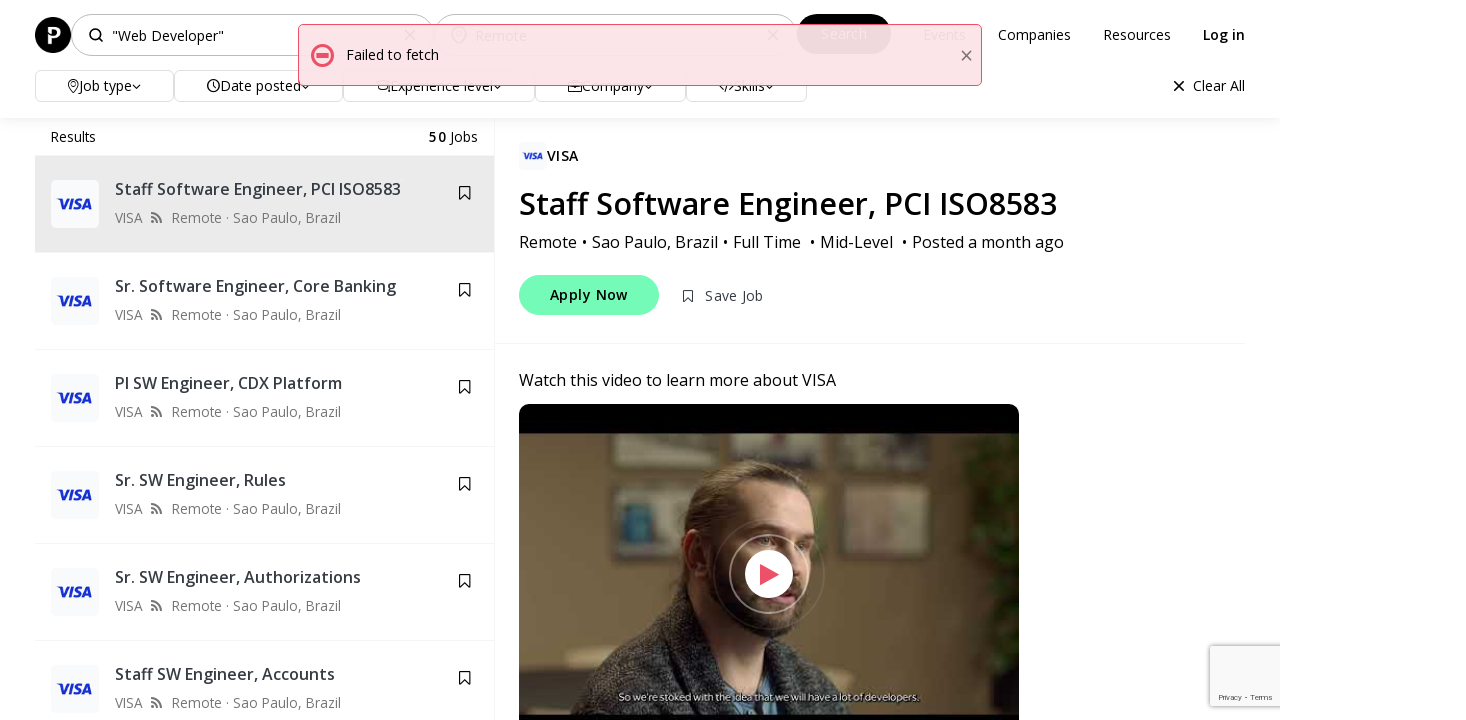

--- FILE ---
content_type: text/html; charset=utf-8
request_url: https://powertofly.com/jobs/?page=2&only_html=True&keywords=%22Web+Developer%22&location=Remote
body_size: 60037
content:
<!DOCTYPE html><html lang="en"> <head><meta charset="utf-8"><meta http-equiv="X-UA-Compatible" content="IE=edge"><meta name="viewport" content="width=device-width, initial-scale=1"><meta name="yandex-verification" content="470b308ba77479d5"><meta name="format-detection" content="telephone=no"><!-- Google --><meta name="keywords" content="women,remote jobs,developers,journalists,technology,powertofly,techwomen,womenintech,distributed teams,work life balance"><meta name="copyright" content="PowerToFly"><meta name="application-name" content="PowerToFly"><meta name="image" content="https://assets.powertofly.com/assets/2e9a5521/static/dist/images/share/powertofly-og.png?_external=True"><!-- Facebook --><meta property="og:title" content="Remote Web developer Jobs. Page 2"><meta property="og:site_name" content="PowerToFly"><meta property="og:type" content="website"><meta property="og:image" content="https://assets.powertofly.com/assets/2e9a5521/static/dist/images/share/powertofly-og.png?_external=True"><meta property="og:url" content="https://powertofly.com/jobs/?location=Remote&keywords=Web+Developer"><meta property="og:description" content="Are you looking for Remote Web developer Jobs? See 50 jobs on
PowerToFly. Apply now!"><!-- Twitter --><meta name="twitter:card" content="summary"><meta name="twitter:title" content="Remote Web developer Jobs. Page 2"><meta name="twitter:site" content="@powertofly"><meta name="twitter:url" content="https://powertofly.com/jobs/?location=Remote&keywords=Web+Developer"><meta name="twitter:description" content="Are you looking for Remote Web developer Jobs? See 50 jobs on
PowerToFly. Apply now!"><meta name="twitter:image" content="https://assets.powertofly.com/assets/2e9a5521/static/dist/images/share/powertofly-og.png?_external=True"><title>Remote Web developer Jobs. Page 2</title><meta name="description" content="Are you looking for Remote Web developer Jobs? See 50 jobs on
PowerToFly. Apply now!"><link href="https://assets.powertofly.com/assets/2e9a5521/static/dist/site.css" rel="stylesheet" data-viewport-units-buggyfill="ignore"><link href="https://assets.powertofly.com/assets/2e9a5521/static/dist/viewport-units.css" rel="stylesheet"><link href="https://fonts.googleapis.com/css?family=Open+Sans:400,400i,600,600i&subset=cyrillic&display=swap" rel="stylesheet" data-viewport-units-buggyfill="ignore"><link href="https://assets.powertofly.com/assets/2e9a5521/static/dist/jobs-search-required.css" rel="stylesheet" data-viewport-units-buggyfill="ignore"><noscript id="deferred-styles"><link href="https://assets.powertofly.com/assets/2e9a5521/static/dist/autocomplete.css" rel="stylesheet" data-viewport-units-buggyfill="ignore"><link href="https://assets.powertofly.com/assets/2e9a5521/static/dist/job-subscription.css" rel="stylesheet" data-viewport-units-buggyfill="ignore"></noscript><link rel="apple-touch-icon-precomposed" sizes="60x60" href="https://assets.powertofly.com/assets/2e9a5521/static/dist/ico/apple-touch-icon-60-precomposed.png"><link rel="shortcut icon" href="https://assets.powertofly.com/assets/2e9a5521/static/dist/ico/favicon.ico" type="image/png"><!-- Google Tag Manager --><noscript><iframe sandbox="allow-scripts" src="//www.googletagmanager.com/ns.html?id=GTM-KJ4B8M" height="0" width="0" style="display:none;visibility:hidden"></iframe></noscript><!-- Google Tag Manager --><script>(function(w,d,s,l,i){w[l]=w[l]||[];w[l].push({'gtm.start':
    new Date().getTime(),event:'gtm.js'});var f=d.getElementsByTagName(s)[0],
    j=d.createElement(s),dl=l!='dataLayer'?'&l='+l:'';j.async=true;j.src=
    'https://www.googletagmanager.com/gtm.js?id='+i+dl+ '&gtm_auth=tEo3XzM2mxfdAfCBawYR8A&gtm_preview=env-56&gtm_cookies_win=x';f.parentNode.insertBefore(j,f);
    })(window,document,'script','dataLayer','GTM-KJ4B8M');</script><script>
        (function() {
            window.dataLayer = window.dataLayer || []; // even if it's not activated now, GTM will catch this variable later

            
        })();
    </script><!-- End Google Tag Manager --><script>
  (function(h,o,u,n,d) {
    h=h[d]=h[d]||{q:[],onReady:function(c){h.q.push(c)}}
    d=o.createElement(u);d.async=1;d.src=n
    n=o.getElementsByTagName(u)[0];n.parentNode.insertBefore(d,n)
  })(window,document,'script','https://www.datadoghq-browser-agent.com/us5/v5/datadog-rum.js','DD_RUM')
  window.DD_RUM.onReady(async function() {
    window.DD_RUM.init({
      clientToken: 'pub83a289e8c15b3266f7868090b891e317',
      applicationId: '0f2911bd-5130-4258-8ad2-344a5f6e9c24',
      site: 'us5.datadoghq.com',
      service: 'fbu',
      sessionSampleRate: 100,
      // Set sessionReplaySampleRate to 0 (was 20) — prevents new session replays from being recorded
      sessionReplaySampleRate: 0,
      trackUserInteractions: true,
      trackResources: true,
      trackLongTasks: true,
      defaultPrivacyLevel: 'mask-user-input',
    });

    // Stop session replay:
    //Added a call to stopSessionReplay() after initialization — stops any active session replay recording
    if (window.DD_RUM.stopSessionReplay) {
      window.DD_RUM.stopSessionReplay();
    }

    const me = await fetchMe()

    if (me) {
      window.DD_RUM.setUser({
        userId: me.id,
        id: `${me.id}`,
        fullName: me.fullname,
        email: me.email,
        companyName: me.user?.company?.name,
        companyId: me.user?.company?.id,
        userType: me.userType,
        subscriptionRoles: me.subscriptionRoles,
        identityData: me.filledIdentityData,
        profileCompletion: me.profileCompletion,
        sudoLogin: Boolean(me.sudoLoginId),
        sudoLoggedUser: me.sudoLoginId,
        sudoLoggedCompany: me.sudoLoginCompanyId,
        sudoLoggedFullName: me.sudoLoginFullName,
        sudoLoggedEmail: me.sudoLoginEmail,
      })
    }
  })

  async function fetchMe() {
    const res = await fetch("https://powertofly.com/entry/login/api/me")
    if (res.status >= 200 && res.status < 300) {
      return (await res.json())?.data
    }
    return null
  }
</script></head> <body id="layout-jobs-landing" class> <div class="page"> <div class="main"> <div class="jobs search search-page"> <div class="search-bar js-search-bar" id="search-bar"> <div class="container"> <div class="search-bar__row"> <div class="search-bar__mobile-nav"> <div class="logo-job-board"> <a href="/accounts/home" title="PowerToFly"> <img width="36" height="36" src="https://assets.powertofly.com/assets/2e9a5521/static/dist/images/logo-mini.png" alt="PowerToFly"> </a> </div> <div class="search-bar__mobile-search-display" id="mobileSearchDisplay"></div> <div class="search-bar__mobile-menu"></div> </div> <form class="form form-search form-search-location-autocomplete" method="GET" action="/jobs/"> <div class="form-search__main-fields"> <div class="keywords-company-field form-col nomargin"> <div class="form-item keywords"> <div class="fieldset"> <div class="form-group nomargin"> <div class="controls keywords-controls-wrapper"> <input type="text" id="currentKeywords" placeholder="Search by title" class="form-control" autocomplete="off"> <div class="saved-keywords-dropdown" id="savedKeywordsDropdown" style="display: none;"> <div class="saved-keywords-header">Recent searches</div> <div class="saved-keywords-list" id="savedKeywordsList"></div> </div> </div> </div> <div class="clear hidden"></div> <div style="display: none;"> <div class="form-group has-value  nomargin"> <div class="controls"> <input class=" form-control" id="keywords" name="keywords" placeholder="Search" type="hidden" value="&#34;Web Developer&#34;"> </div> </div> </div> </div> </div> </div> <div class="form-item form-col location predefine-search-field"> <div class="location-field"> <div class="fieldset location-fieldset use-regions"> <div class="form-group nomargin"> <div class="controls"> <input type="text" id="currentLocation" placeholder="Add location or region" class="form-control search-location" autocomplete="off"> </div> </div> <div class="clear hidden"></div> <div style="display: none;"> <div class="form-group has-value  nomargin"> <div class="controls"> <input class=" form-control" id="location" name="location" placeholder="Location" type="hidden" value="Remote"> </div> </div> <input type="hidden" id="location_regions" name="location_regions" value> </div> </div> </div> </div> </div> <div class="btn-search"> <button class="block btn" type="submit"> <span class="search-btn-text">Search</span> </button> </div> </form> <ul class="jobs-board-app-nav"> <li class="jobs-board-app-nav__item"><a class="jobs-board-app-nav__link" href="/events/">Events</a></li> <li class="jobs-board-app-nav__item"><a class="jobs-board-app-nav__link" href="/companies/all">Companies</a></li> <li class="jobs-board-app-nav__item"><a class="jobs-board-app-nav__link" href="/up">Resources</a></li> <li class="jobs-board-app-nav__item  non-auth-user "> <a class="jobs-board-app-nav__link login-link" href="/accounts/login/success"> Log in </a> <div style="color: #555454;" class="hide-on-desktop">Don’t have an account? <a class="signup-link" href="/accounts/signup">Sign up</a></div> </li> </ul> </div> <div class="search-bar__mobile-filters"> <div class="search-bar__mobile-filters-trigger"> Filters </div> <a class="clear-filters" href="/jobs/">Clear All</a> </div> <div class="mobile-filters-popup" id="mobileFiltersPopup"> <div class="mobile-filters-popup__header hide-on-desktop"> <div>Advanced filters</div> <button class="mobile-filters-popup__close" id="closeMobileFilters"></button> </div> <div class="mobile-filters-popup__content"> <div class="search-bar__row" style="justify-content: left;"> <div class="custom-dropdown"> <div class="btn-dropdown-toggle dropdown-toggle" id="dropdownMenuOnSite"> <i class="icon icon-location-2 hide-on-mobile"></i> Job type <span class="dropdown-count" data-dropdown="job-type"></span> <i class="icon icon-angle-down hide-on-mobile"></i> </div> <ul class="custom-dropdown__menu"> <li> <label class="checkbox" for="on_site"> <input type="checkbox" id="on_site" name="on_site" value="On-site"> <span class="checkbox-icon"></span> On-site </label> </li> <li> <label class="checkbox" for="hybrid"> <input type="checkbox" id="hybrid" name="hybrid" value="Hybrid"> <span class="checkbox-icon"></span> Hybrid </label> </li> <li> <label class="checkbox" for="remote"> <input type="checkbox" id="remote" name="remote" value="Remote"> <span class="checkbox-icon"></span> Remote </label> </li> <li class="dropdown-toggle__actions filters-actions nopadding-left nopadding-right"> <a class="reset-filters" href>Reset</a> <a class="apply-filters" href>Show results</a> </li> </ul> </div> <div class="custom-dropdown"> <div class="btn-dropdown-toggle dropdown-toggle" id="dropdownMenuDatePosted"> <i class="icon icon-clock-2 hide-on-mobile"></i> Date posted <span class="dropdown-count" data-dropdown="date-posted"></span> <i class="icon icon-angle-down hide-on-mobile"></i> </div> <ul class="custom-dropdown__menu"> <li> <label class="radio" for="any_time"> <input type="radio" id="any_time" name="date_posted" value="Any time"> <span class="radio-icon"></span> Any time </label> </li> <li> <label class="radio" for="past_month"> <input type="radio" id="past_month" name="date_posted" value="Past month"> <span class="radio-icon"></span> Past month </label> </li> <li> <label class="radio" for="past_week"> <input type="radio" id="past_week" name="date_posted" value="Past week"> <span class="radio-icon"></span> Past week </label> </li> <li class="dropdown-toggle__actions filters-actions nopadding-left nopadding-right"> <a class="reset-filters" href>Reset</a> <a class="apply-filters" href>Show results</a> </li> </ul> </div> <div class="custom-dropdown"> <div class="btn-dropdown-toggle dropdown-toggle" id="dropdownMenuExperienceLevel"> <i class="icon icon-graduation-cap-1 hide-on-mobile"></i> Experience level <span class="dropdown-count" data-dropdown="experience-level"></span> <i class="icon icon-angle-down hide-on-mobile"></i> </div> <ul class="custom-dropdown__menu"> <li> <label class="checkbox" for="junior"> <input type="checkbox" id="junior" name="junior" value="Junior"> <span class="checkbox-icon"></span> Junior </label> </li> <li> <label class="checkbox" for="mid_level"> <input type="checkbox" id="mid_level" name="mid_level" value="Mid-Level"> <span class="checkbox-icon"></span> Mid-Level </label> </li> <li> <label class="checkbox" for="senior"> <input type="checkbox" id="senior" name="senior" value="Senior"> <span class="checkbox-icon"></span> Senior </label> </li> <li> <label class="checkbox" for="lead"> <input type="checkbox" id="lead" name="lead" value="Lead"> <span class="checkbox-icon"></span> Lead </label> </li> <li class="dropdown-toggle__actions filters-actions nopadding-left nopadding-right"> <a class="reset-filters" href>Reset</a> <a class="apply-filters" href>Show results</a> </li> </ul> </div> <div class="custom-dropdown"> <div class="btn-dropdown-toggle dropdown-toggle"> <i class="icon icon-jobs hide-on-mobile"></i> Company <span class="dropdown-count" data-dropdown="company"></span> <i class="icon icon-angle-down hide-on-mobile"></i> </div> <ul class="custom-dropdown__menu" role="menu" aria-labelledby="dropdownMenuCompany"> <li class="company-wrapper-input" data-get-all-companies-url="/api/v1/companies/"> <select id="company_id" name="company_id"></select> <div class="selected-options company-selected-options"></div> </li> <li class="dropdown-toggle__actions filters-actions nopadding-left nopadding-right"> <a class="reset-filters" href>Reset</a> <a class="apply-filters" href>Show results</a> </li> </ul> </div> <div class="custom-dropdown"> <div class="btn-dropdown-toggle dropdown-toggle" type="button" id="dropdownMenuSkills" data-toggle="dropdown" aria-expanded="true"> <i class="icon icon-code hide-on-mobile"></i> Skills <span class="dropdown-count" data-dropdown="skills"></span> <i class="icon icon-angle-down hide-on-mobile"></i> </div> <ul class="custom-dropdown__menu"> <li class="skills-wrapper-input" data-get-all-skills-url="/api/v1/skills/"> <select id="skills" name="skills"></select> <div class="selected-options skills-selected-options"></div> </li> <li class="dropdown-toggle__actions filters-actions nopadding-left nopadding-right"> <a class="reset-filters" href>Reset</a> <a class="apply-filters" href>Show results</a> </li> </ul> </div> <a class="clear-filters hide-on-mobile" href="/jobs/">Clear All</a> </div> </div> <div class="mobile-filters-popup__footer filters-actions hide-on-desktop"> <a class="reset-filters" href id="cancelMobileFilters">Cancel</a> <a class="apply-filters" href id="showResultsMobileFilters">Show Results</a> </div> </div> <div class="search-bar__row active-filters-row" style="display: none;"> <div class="active-filters-container"> <span class="active-filters-label hide-on-mobile">Active filters:</span> <div class="active-filters-list"></div> </div> </div> </div> </div> <div class="container jobs-list-container search-result"> <div class="jobs-list-wrapper2 jobs-list-column"> <div id="jobs-list" class="jobs-list"> <div class="results"> Results <span> <strong>50</strong> Jobs </span> </div> <div class="element-scroll"> <div class=" infinite-scroll-jobs-list" data-maxpage="5"> <div class="js-elem "> <div style="display:flex"> <button type="button" action="/jobs/detail_manager_view/2463436" data-api="ajax.update" data-wrapper=".job-details-container" data-btn-keep-content="true" data-job-id="2463436" data-job-title="Staff Software Engineer, PCI ISO8583" data-company-id="10996" class="job box  stat-manager-view-job"> <div class="logo"> <img class="img lazy" width="48" height="48" src="https://assets.powertofly.com/assets/2e9a5521/static/dist/images/default-img.png" data-src="https://assets.powertofly.com/thumbnail/c0c14c07d80144dcb0325fdfd23a029b.png" alt="VISA"> </div> <div class="body"> <h5 class="title"> Staff Software Engineer, PCI ISO8583 </h5> <div class="info"> <span class="company"> VISA </span> <span class="location"> <i class="margin-right-xs icon icon-rss"></i> Remote &middot; <span class="item">Sao Paulo, Brazil</span> </span> </div> </div> <span class="loader icon-spinner animate-spin"></span> <img class="lazy" style="display: block; border: 0;" width="1" height="1" data-src="/jobs/track/spacer.gif?jid=2463436&action=jobs_promotion&section=job+search&page=2&location=Remote&keywords=%22Web+Developer%22"> </button> <a class="save-job not-featured" id="savJobBtn-2463436" data-job-id="2463436" data-job-title="Staff Software Engineer, PCI ISO8583" data-company-id="10996" href="https://powertofly.com/entry/login?jobId=2463436&saveJob=true"> <span class="icon icon-bookmark-empty"></span> </a> </div> </div> <div class="js-elem "> <div style="display:flex"> <button type="button" action="/jobs/detail_manager_view/2458891" data-api="ajax.update" data-wrapper=".job-details-container" data-btn-keep-content="true" data-job-id="2458891" data-job-title="Sr. Software Engineer, Core Banking" data-company-id="10996" class="job box  stat-manager-view-job"> <div class="logo"> <img class="img lazy" width="48" height="48" src="https://assets.powertofly.com/assets/2e9a5521/static/dist/images/default-img.png" data-src="https://assets.powertofly.com/thumbnail/c0c14c07d80144dcb0325fdfd23a029b.png" alt="VISA"> </div> <div class="body"> <h5 class="title"> Sr. Software Engineer, Core Banking </h5> <div class="info"> <span class="company"> VISA </span> <span class="location"> <i class="margin-right-xs icon icon-rss"></i> Remote &middot; <span class="item">Sao Paulo, Brazil</span> </span> </div> </div> <span class="loader icon-spinner animate-spin"></span> <img class="lazy" style="display: block; border: 0;" width="1" height="1" data-src="/jobs/track/spacer.gif?jid=2458891&action=jobs_promotion&section=job+search&page=2&location=Remote&keywords=%22Web+Developer%22"> </button> <a class="save-job not-featured" id="savJobBtn-2458891" data-job-id="2458891" data-job-title="Sr. Software Engineer, Core Banking" data-company-id="10996" href="https://powertofly.com/entry/login?jobId=2458891&saveJob=true"> <span class="icon icon-bookmark-empty"></span> </a> </div> </div> <div class="js-elem "> <div style="display:flex"> <button type="button" action="/jobs/detail_manager_view/2455097" data-api="ajax.update" data-wrapper=".job-details-container" data-btn-keep-content="true" data-job-id="2455097" data-job-title="Pl SW Engineer, CDX Platform" data-company-id="10996" class="job box  stat-manager-view-job"> <div class="logo"> <img class="img lazy" width="48" height="48" src="https://assets.powertofly.com/assets/2e9a5521/static/dist/images/default-img.png" data-src="https://assets.powertofly.com/thumbnail/c0c14c07d80144dcb0325fdfd23a029b.png" alt="VISA"> </div> <div class="body"> <h5 class="title"> Pl SW Engineer, CDX Platform </h5> <div class="info"> <span class="company"> VISA </span> <span class="location"> <i class="margin-right-xs icon icon-rss"></i> Remote &middot; <span class="item">Sao Paulo, Brazil</span> </span> </div> </div> <span class="loader icon-spinner animate-spin"></span> <img class="lazy" style="display: block; border: 0;" width="1" height="1" data-src="/jobs/track/spacer.gif?jid=2455097&action=jobs_promotion&section=job+search&page=2&location=Remote&keywords=%22Web+Developer%22"> </button> <a class="save-job not-featured" id="savJobBtn-2455097" data-job-id="2455097" data-job-title="Pl SW Engineer, CDX Platform" data-company-id="10996" href="https://powertofly.com/entry/login?jobId=2455097&saveJob=true"> <span class="icon icon-bookmark-empty"></span> </a> </div> </div> <div class="js-elem "> <div style="display:flex"> <button type="button" action="/jobs/detail_manager_view/2454583" data-api="ajax.update" data-wrapper=".job-details-container" data-btn-keep-content="true" data-job-id="2454583" data-job-title="Sr. SW Engineer, Rules" data-company-id="10996" class="job box  stat-manager-view-job"> <div class="logo"> <img class="img lazy" width="48" height="48" src="https://assets.powertofly.com/assets/2e9a5521/static/dist/images/default-img.png" data-src="https://assets.powertofly.com/thumbnail/c0c14c07d80144dcb0325fdfd23a029b.png" alt="VISA"> </div> <div class="body"> <h5 class="title"> Sr. SW Engineer, Rules </h5> <div class="info"> <span class="company"> VISA </span> <span class="location"> <i class="margin-right-xs icon icon-rss"></i> Remote &middot; <span class="item">Sao Paulo, Brazil</span> </span> </div> </div> <span class="loader icon-spinner animate-spin"></span> <img class="lazy" style="display: block; border: 0;" width="1" height="1" data-src="/jobs/track/spacer.gif?jid=2454583&action=jobs_promotion&section=job+search&page=2&location=Remote&keywords=%22Web+Developer%22"> </button> <a class="save-job not-featured" id="savJobBtn-2454583" data-job-id="2454583" data-job-title="Sr. SW Engineer, Rules" data-company-id="10996" href="https://powertofly.com/entry/login?jobId=2454583&saveJob=true"> <span class="icon icon-bookmark-empty"></span> </a> </div> </div> <div class="js-elem "> <div style="display:flex"> <button type="button" action="/jobs/detail_manager_view/2450524" data-api="ajax.update" data-wrapper=".job-details-container" data-btn-keep-content="true" data-job-id="2450524" data-job-title="Sr. SW Engineer, Authorizations" data-company-id="10996" class="job box  stat-manager-view-job"> <div class="logo"> <img class="img lazy" width="48" height="48" src="https://assets.powertofly.com/assets/2e9a5521/static/dist/images/default-img.png" data-src="https://assets.powertofly.com/thumbnail/c0c14c07d80144dcb0325fdfd23a029b.png" alt="VISA"> </div> <div class="body"> <h5 class="title"> Sr. SW Engineer, Authorizations </h5> <div class="info"> <span class="company"> VISA </span> <span class="location"> <i class="margin-right-xs icon icon-rss"></i> Remote &middot; <span class="item">Sao Paulo, Brazil</span> </span> </div> </div> <span class="loader icon-spinner animate-spin"></span> <img class="lazy" style="display: block; border: 0;" width="1" height="1" data-src="/jobs/track/spacer.gif?jid=2450524&action=jobs_promotion&section=job+search&page=2&location=Remote&keywords=%22Web+Developer%22"> </button> <a class="save-job not-featured" id="savJobBtn-2450524" data-job-id="2450524" data-job-title="Sr. SW Engineer, Authorizations" data-company-id="10996" href="https://powertofly.com/entry/login?jobId=2450524&saveJob=true"> <span class="icon icon-bookmark-empty"></span> </a> </div> </div> <div class="js-elem "> <div style="display:flex"> <button type="button" action="/jobs/detail_manager_view/2428141" data-api="ajax.update" data-wrapper=".job-details-container" data-btn-keep-content="true" data-job-id="2428141" data-job-title="Staff SW Engineer, Accounts" data-company-id="10996" class="job box  stat-manager-view-job"> <div class="logo"> <img class="img lazy" width="48" height="48" src="https://assets.powertofly.com/assets/2e9a5521/static/dist/images/default-img.png" data-src="https://assets.powertofly.com/thumbnail/c0c14c07d80144dcb0325fdfd23a029b.png" alt="VISA"> </div> <div class="body"> <h5 class="title"> Staff SW Engineer, Accounts </h5> <div class="info"> <span class="company"> VISA </span> <span class="location"> <i class="margin-right-xs icon icon-rss"></i> Remote &middot; <span class="item">Sao Paulo, Brazil</span> </span> </div> </div> <span class="loader icon-spinner animate-spin"></span> <img class="lazy" style="display: block; border: 0;" width="1" height="1" data-src="/jobs/track/spacer.gif?jid=2428141&action=jobs_promotion&section=job+search&page=2&location=Remote&keywords=%22Web+Developer%22"> </button> <a class="save-job not-featured" id="savJobBtn-2428141" data-job-id="2428141" data-job-title="Staff SW Engineer, Accounts" data-company-id="10996" href="https://powertofly.com/entry/login?jobId=2428141&saveJob=true"> <span class="icon icon-bookmark-empty"></span> </a> </div> </div> <div class="js-elem "> <div style="display:flex"> <button type="button" action="/jobs/detail_manager_view/2482467" data-api="ajax.update" data-wrapper=".job-details-container" data-btn-keep-content="true" data-job-id="2482467" data-job-title="Lead Value Engineer - Mumbai" data-company-id="8454" class="job box  stat-manager-view-job"> <div class="logo"> <img class="img lazy" width="48" height="48" src="https://assets.powertofly.com/assets/2e9a5521/static/dist/images/default-img.png" data-src="https://assets.powertofly.com/thumbnail/d6af3c0eec2e4b83bfc06b70c2124c9e.jpeg" alt="Celonis"> </div> <div class="body"> <h5 class="title"> Lead Value Engineer - Mumbai </h5> <div class="info"> <span class="company"> Celonis </span> <span class="location"> <i class="margin-right-xs icon icon-rss"></i> Remote &middot; <span class="item">Indianapolis, IN, United States</span> </span> </div> </div> <span class="loader icon-spinner animate-spin"></span> <img class="lazy" style="display: block; border: 0;" width="1" height="1" data-src="/jobs/track/spacer.gif?jid=2482467&action=jobs_promotion&section=job+search&page=2&location=Remote&keywords=%22Web+Developer%22"> </button> <a class="save-job not-featured" id="savJobBtn-2482467" data-job-id="2482467" data-job-title="Lead Value Engineer - Mumbai" data-company-id="8454" href="https://powertofly.com/entry/login?jobId=2482467&saveJob=true"> <span class="icon icon-bookmark-empty"></span> </a> </div> </div> <div class="js-elem "> <div style="display:flex"> <button type="button" action="/jobs/detail_manager_view/2477278" data-api="ajax.update" data-wrapper=".job-details-container" data-btn-keep-content="true" data-job-id="2477278" data-job-title="Full Stack Software Development Engineer - Mexico" data-company-id="6935" class="job box  stat-manager-view-job"> <div class="logo"> <img class="img lazy" width="48" height="48" src="https://assets.powertofly.com/assets/2e9a5521/static/dist/images/default-img.png" data-src="https://assets.powertofly.com/thumbnail/1c66e33548e64101904eee817228dab0.png" alt="Zillow"> </div> <div class="body"> <h5 class="title"> Full Stack Software Development Engineer - Mexico </h5> <div class="info"> <span class="company"> Zillow </span> <span class="location"> <i class="margin-right-xs icon icon-rss"></i> Remote &middot; <span class="item">Mexico City, Mexico</span> </span> </div> </div> <span class="loader icon-spinner animate-spin"></span> <img class="lazy" style="display: block; border: 0;" width="1" height="1" data-src="/jobs/track/spacer.gif?jid=2477278&action=jobs_promotion&section=job+search&page=2&location=Remote&keywords=%22Web+Developer%22"> </button> <a class="save-job not-featured" id="savJobBtn-2477278" data-job-id="2477278" data-job-title="Full Stack Software Development Engineer - Mexico" data-company-id="6935" href="https://powertofly.com/entry/login?jobId=2477278&saveJob=true"> <span class="icon icon-bookmark-empty"></span> </a> </div> </div> <div class="js-elem "> <div style="display:flex"> <button type="button" action="/jobs/detail_manager_view/2477279" data-api="ajax.update" data-wrapper=".job-details-container" data-btn-keep-content="true" data-job-id="2477279" data-job-title="Senior Backend Software Development Engineer - Mexico" data-company-id="6935" class="job box  stat-manager-view-job"> <div class="logo"> <img class="img lazy" width="48" height="48" src="https://assets.powertofly.com/assets/2e9a5521/static/dist/images/default-img.png" data-src="https://assets.powertofly.com/thumbnail/1c66e33548e64101904eee817228dab0.png" alt="Zillow"> </div> <div class="body"> <h5 class="title"> Senior Backend Software Development Engineer - Mexico </h5> <div class="info"> <span class="company"> Zillow </span> <span class="location"> <i class="margin-right-xs icon icon-rss"></i> Remote &middot; <span class="item">Mexico City, Mexico</span> </span> </div> </div> <span class="loader icon-spinner animate-spin"></span> <img class="lazy" style="display: block; border: 0;" width="1" height="1" data-src="/jobs/track/spacer.gif?jid=2477279&action=jobs_promotion&section=job+search&page=2&location=Remote&keywords=%22Web+Developer%22"> </button> <a class="save-job not-featured" id="savJobBtn-2477279" data-job-id="2477279" data-job-title="Senior Backend Software Development Engineer - Mexico" data-company-id="6935" href="https://powertofly.com/entry/login?jobId=2477279&saveJob=true"> <span class="icon icon-bookmark-empty"></span> </a> </div> </div> <div class="js-elem "> <div style="display:flex"> <button type="button" action="/jobs/detail_manager_view/2484081" data-api="ajax.update" data-wrapper=".job-details-container" data-btn-keep-content="true" data-job-id="2484081" data-job-title="Software Development Engineer, Big Data" data-company-id="6935" class="job box  stat-manager-view-job"> <div class="logo"> <img class="img lazy" width="48" height="48" src="https://assets.powertofly.com/assets/2e9a5521/static/dist/images/default-img.png" data-src="https://assets.powertofly.com/thumbnail/1c66e33548e64101904eee817228dab0.png" alt="Zillow"> </div> <div class="body"> <h5 class="title"> Software Development Engineer, Big Data </h5> <div class="info"> <span class="company"> Zillow </span> <span class="location"> <i class="margin-right-xs icon icon-rss"></i> Remote &middot; <span class="item">Mexico City, Mexico</span> </span> </div> </div> <span class="loader icon-spinner animate-spin"></span> <img class="lazy" style="display: block; border: 0;" width="1" height="1" data-src="/jobs/track/spacer.gif?jid=2484081&action=jobs_promotion&section=job+search&page=2&location=Remote&keywords=%22Web+Developer%22"> </button> <a class="save-job not-featured" id="savJobBtn-2484081" data-job-id="2484081" data-job-title="Software Development Engineer, Big Data" data-company-id="6935" href="https://powertofly.com/entry/login?jobId=2484081&saveJob=true"> <span class="icon icon-bookmark-empty"></span> </a> </div> </div> <div id="navigation"> <a href="/jobs/?page=3&only_html=True&keywords=%22Web+Developer%22&location=Remote"></a> </div> </div> <div style="display: none;" class="page-load-status"> <div class="infinite-scroll-request" id="infscr-loading"> <div style="display: flex; justify-content: center; flex-direction: column; text-align: center;"> <img style="margin: auto" width="30" height="30" src="https://assets.powertofly.com/assets/2e9a5521/static/dist/images/loader.gif" alt="Loading..."> <div>Loading more jobs...</div> </div> </div> <p style="display: none;" class="infinite-scroll-last text center">No more jobs to load</p> <p style="display: none;" class="infinite-scroll-error text center">No more jobs to load</p> </div> </div> </div> </div> <div class="job-details-wrapper jobs-list-column element-scroll"> <div class="job-details-container"> <div class="visible-md visible-lg"> <link href="https://assets.powertofly.com/assets/2e9a5521/static/dist/job-detail-manager-view.css" rel="stylesheet" data-viewport-units-buggyfill="ignore"> <script src="https://assets.powertofly.com/assets/2e9a5521/static/dist/job-detail-manager-view.js" defer></script> <div class="job-details-container job-public-page js-job-detail" data-job-id="2463436"> <div class="fixed-job-panel hide-on-desktop" id="fixedJobPanel"> <div class="fixed-job-panel__content"> <div class="fixed-job-panel__info"> <div class="fixed-job-panel__title">Staff Software Engineer, PCI ISO8583</div> <p class="fixed-job-panel__company">VISA</p> </div> <div class="fixed-job-panel__actions"> <div class="job-apply job-apply-2463436" id="job-apply-2463436"> <div class="apply-row"> <button class="colored brand-cyan round btn btn-apply action-job-apply
                             stat-i-am-intersted-btn js-i-am-interested-btn" data-job-id="2463436" data-job-title="Staff Software Engineer, PCI ISO8583" data-company-id="10996" data-is-custom-link="true" action="/jobs/apply/unauth_apply?jid=2463436&confirm=1" data-api="ajax.popup" type="button"> <strong>Apply&nbsp;Now</strong> </button> <a class="save-job details-save-btn light-gray outlined btn" href="https://powertofly.com/entry/login?jobId=2463436&saveJob=true" id="savJobBtn-2463436" data-job-id="2463436"> <span class="icon icon-bookmark-empty"> <span>Save&nbsp;Job</span> </span> </a> </div> </div> </div> </div> </div> <div class="close-details-view hidden-md hidden-lg"> <button class="close-details-view__btn"><img src="https://assets.powertofly.com/assets/2e9a5521/static/dist/images/job-search-icons/back.svg" alt="Back to Results"></button> </div> <div class="header"> <div class="company-info-wrapper"> <a class="stat-i-am-intersted-company-btn company-media" data-company-id="10996" href="/companies/visa1" target="_blank"> <img data-src="https://assets.powertofly.com/thumbnail/c0c14c07d80144dcb0325fdfd23a029b.png" src="https://assets.powertofly.com/assets/2e9a5521/static/dist/images/default-img-sq.png" class="img lazy rounded" height="28" width="28" alt> <strong>VISA</strong> </a> <h2 class="title" title="Staff Software Engineer, PCI ISO8583"> <a href="/jobs/detail/2463436" target="_blank">Staff Software Engineer, PCI ISO8583</a> </h2> <div class="params"> <span>Remote</span> <span class="item"><span class="item">Sao Paulo, Brazil</span></span> <span class="item"> <span>Full Time</span> </span> <span class="item"> <span>Mid-Level</span> </span> <div class="item"> <span class="date">Posted <span content="2025-12-11 01:21:28.968643">a month ago</span> </span> </div> </div> <div class="job-save-container"> <div class="job-apply job-apply-2463436" id="job-apply-2463436"> <div class="apply-row"> <button class="colored brand-cyan round btn btn-apply action-job-apply
                             stat-i-am-intersted-btn js-i-am-interested-btn" data-job-id="2463436" data-job-title="Staff Software Engineer, PCI ISO8583" data-company-id="10996" data-is-custom-link="true" action="/jobs/apply/unauth_apply?jid=2463436&confirm=1" data-api="ajax.popup" type="button"> <strong>Apply&nbsp;Now</strong> </button> <a class="save-job details-save-btn light-gray outlined btn" href="https://powertofly.com/entry/login?jobId=2463436&saveJob=true" id="savJobBtn-2463436" data-job-id="2463436"> <span class="icon icon-bookmark-empty"> <span>Save&nbsp;Job</span> </span> </a> </div> </div> </div> </div> </div> <div class="after-applying-wrapper"> <div class="content"> <div class="margin-bottom"> <p class="margin-bottom-sm">Watch this video to learn more about VISA</p> <div class="hero-youtube-video" style="background-image: url(http://i3.ytimg.com/vi/AQ81IhI90UY/hqdefault.jpg)"> <button class="video-play-btn sm" action="/talents/follow-company/10996/signup-mtr?mtr_video=https://www.youtube.com/watch?v%3DAQ81IhI90UY" data-api="ajax.popup" type="button"> <i class="icon-play play-icon"></i> </button> </div> </div> <div id="share-buttons-parent"> <div class="about"> <div id="job-description" class="description"> <h3 class="xxlg text margin-bottom"><strong>Job Details</strong></h3> <div class="pure-content redactor-theme-new view" style="word-break: break-word;"> Job Description<br> <p>The PCI-ISO8583 team at Pismo is responsible for managing global financial transactions originating from various card brands. We operate in a critical area of our platform, ensuring that applications handling sensitive transaction data are secure, reliable, and fully compliant with PCI DSS requirements.</p><p><strong>What You'll Do</strong></p><ul><li>Develop and maintain applications using Golang or Java, following clean code and best software engineering practices.</li><li>Design and implement scalable, reliable, and secure microservices architecture.</li><li>Collaborate with engineering and product teams to refine and deliver technical solutions aligned with business needs.</li><li>Leverage AWS services such as SQS, SNS, DynamoDB, S3, and EventBridge in day-to-day development.</li><li>Use Terraform to provision, maintain, and evolve AWS infrastructure.</li><li>Write unit and integration tests to ensure code quality and system robustness.</li><li>Monitor application health and performance using observability tools (metrics, logs, alerts).</li><li>Participate in code reviews and provide constructive feedback to peers.</li><li>Contribute to architectural and technical discussions, supporting continuous improvement and innovation.</li></ul><p>This is a remote position. A remote position does not require job duties be performed within proximity of a Visa office location. Remote positions may be required to be present at a Visa office with scheduled notice. #LI-Remote</p><br> Qualifications<br> <p><strong>Basic Qualifications</strong></p><ul><li>5+ years of relevant work experience with a Bachelor’s Degree or at least 2 years of work experience with an Advanced degree (e.g. Masters, MBA, JD, MD) or 0 years of work experience with a PhD, OR 8+ years of relevant work experience.</li><li>5+ years experience with Java or Golang</li><li>2+ years experience with AWS</li><li>Strong experience with microservices architecture</li></ul><p><br> <strong>Preferred Qualifications</strong></p><ul><li>Comfortable with SQL</li><li>Experience with CI/CD</li><li>Desirable:</li><li>Experience with Terraform / Kubernetes</li><li>Previous contact with ISO8583</li></ul><br> Additional Information<br> <p>Visa is an EEO Employer. Qualified applicants will receive consideration for employment without regard to race, color, religion, sex, national origin, sexual orientation, gender identity, disability or protected veteran status. Visa will also consider for employment qualified applicants with criminal histories in a manner consistent with EEOC guidelines and applicable local law.</p><br> </div> </div> <div class="skills margin-bottom"> <div class="margin-bottom-xs"><strong>Required Skills</strong></div> <ul class="tags-list"> <li> <a href="/jobs/?keywords=Golang" class="tag"> Golang </a> </li> <li> <a href="/jobs/?keywords=Java" class="tag"> Java </a> </li> <li> <a href="/jobs/?keywords=AWS" class="tag"> AWS </a> </li> <li> <a href="/jobs/?keywords=microservices+architecture" class="tag"> microservices architecture </a> </li> <li> <a href="/jobs/?keywords=SQL" class="tag"> SQL </a> </li> <li> <a href="/jobs/?keywords=CI/CD" class="tag"> CI/CD </a> </li> </ul> </div> <div> <div class="margin-bottom-xs"><strong>Company Details</strong></div> <div class="job-company"> <div class="company-info"> <div class="company-media"> <a class="stat-i-am-intersted-company-btn" data-company-id="10996" href="/companies/visa1" target="_blank"> <img data-src="https://assets.powertofly.com/thumbnail/c0c14c07d80144dcb0325fdfd23a029b.png" src="https://assets.powertofly.com/assets/2e9a5521/static/dist/images/default-img-sq.png" class="img lazy rounded" height="45" width="45" alt> </a> <div class="company-data"> <a class="company-name stat-i-am-intersted-company-btn" data-company-id="10996" href="/companies/visa1" target="_blank"> <strong>VISA</strong> </a> <div><i class="icon icon-location-2"></i>&nbsp;<span class="item">Foster City, CA, United States</span></div> </div> </div> <a href="/companies/visa1#jobs" title="VISA jobs" target="_blank" class="btn outlined darker-gray xxs company-jobs stat-i-am-intersted-company-btn" data-company-id="10996"> Work at VISA </a> </div> <p class="company-description">At Visa, we are driven by a common purpose – to uplift everyone, everywhere by being the best way to pay and be paid. As our products and... <a href="/companies/visa1" class="stat-i-am-intersted-company-btn" target="_blank">Read more</a></p> </div> </div> </div> </div> </div> </div> <hr> <div class="job-details-container"> <div class="white box"> <h2 class="h4"> How To Find Flexible Remote Jobs That Allow You To Work From Home or Anywhere </h2> <p> Trying to find a flexible remote job? You should search for different terms depending on exactly the type of job you’re looking for. Some of the most common search terms include: </p> <ul> <li>Remote Jobs</li> <li>Work From Home Jobs</li> <li>Online Jobs</li> <li>Flexible Jobs</li> <li>Telecommuting Jobs</li> <li>Freelance Jobs</li> </ul> <p> Times have changed, and so has the workforce. Gone are the days of geographical limitations on who companies can hire. Digital nomads are on the rise, but they’re not the only ones looking for flexible jobs. Stay-at-home moms, people with physical mobility issues, and myriad more can benefit from the option to work from home. </p> <p> You can find all of the types of jobs listed above on our site, and while many of those terms can be used synonymously, it’s good to be able to define them and know what you’re looking for so that you can find a job that’s the best fit for you. </p> <h3 class="h4"> Remote Jobs </h3> <p> A truly remote job allows you to work from <em>anywhere</em>, with no restrictions on timezone, state, or country. So if you’re hoping to be a proper digital nomad, make sure you’re looking for remote jobs. It’s also worth noting that most “remote jobs” are considered full-time roles. </p> <p> You can learn more about the definition of remote jobs <a href="https://blog.powertofly.com/remote-work-vs-telecommuting-2618636205.html">here</a>. <em>Note</em>, Many companies will mention that a job gives you the option to work remotely - it’s good to clarify whether they mean the position can be done remotely full time, or if what they’re really offering are home office days. Phrasing like “option to work remotely once a week” should make it clear that you’re expected to be physically present the rest of the time. </p> <h3 class="h4"> Work From Home Jobs </h3> <p> “Work from home jobs” is one of the most common search terms for folks looking to break away from the restrictions of a traditional office. In fact, it returns 10 times as many results as “remote jobs.” So if you want to cast your net wide, then this may be the way to go… But “work from home jobs” can function as a bit of a catch-all - unlike a search for remote jobs, which will tend to return a number of legitimate full-time opportunities like the ones on our site, work from home jobs can mean a lot of different things. Everything from teaching English online to selling your crafts on Etsy would be considered work from home jobs. </p> <p> Unlike remote jobs, work from home jobs don’t necessarily mean you’ll have the support of an employer… it’s literally any job that you can do from home. So if you want to see the full breadth of non-office jobs/work that’s available, search for “work from home jobs”... but if you want a full-time role with a 401k that lets you work from anywhere, consider a more tailored search for “remote jobs.” </p> <h3 class="h4"> Online Jobs </h3> <p> “Online jobs” returns even more searches than work from home jobs. Online jobs are any jobs that you can do just by being connected to the internet. Lots of these jobs are part-time, pay by the hour type roles. Think English teacher, online tutor, part-time blogger, resume writer… they tend to be very gig focused, and companies offering these roles will almost always pay you by the hour. Great if you want flexibility, not necessarily if you want stability. </p> <h3 class="h4"> Flexible Jobs </h3> <p> Flexible jobs can mean a lot of different things. You can have an in-office job that’s flexible because you’re allowed to set your own hours. Or because you’re allowed to work from home a certain number of days each month. It might also mean working part-time (or having the option to). </p> <p> Flexible jobs can also be remote or work from home jobs in which you’re allowed to set your own schedule (though you should note, not all remote/virtual/online jobs are actually flexible - many of them assign strict hours). In conclusion, flexible jobs mean a lot of different things to different people, but if the ability to set your own schedule is important to you, you should definitely be looking for flexible jobs - regardless of whether they’re remote or in-office. </p> <h3 class="h4"> Telecommuting Jobs </h3> <p> A lot of jobs listed as remote jobs are actually telecommuting jobs. Telecommuting jobs are full-time roles with companies who can offer you the flexibility to work from home 99% of the time, but might need you to reside in a certain physical location or time zone due to practical constraints. (You can learn more about the tax reasons for this <a href="https://blog.powertofly.com/remote-work-vs-telecommuting-2618636205.html">here</a>.) You might be expected to occasionally go to the office for trainings, or you might need to meet in person with clients in a certain area. These jobs are great if you want both a high degree of flexibility and stability, while remaining in your current area. They’re not ideal for would-be digital nomads. </p> <h3 class="h4"> Freelance Jobs </h3> <p> Freelance jobs are booming in today’s gig economy. They afford you a lot of flexibility because you set your own schedule, and oftentimes your prices. But as noted with online jobs, a lot of times, you’re “freelancing” for a company even though you’re really working for them almost full time.. But instead of paying you as a full-time employee, they’re paying you by the hour or by the product. This is often less preferable to a full-time remote job that offers more stability and better pay. That said, searching for freelance jobs online can be a helpful way to launch your own freelance career. Maybe you start doing freelance work on gig sites like Fiverr, but are ultimately able to go out on your own once you’ve built up a portfolio and client list. It’s at this point that freelance work can become truly lucrative. It’s worth noting that not all freelance work can be done remotely - depending on your skill-sets, you may need to be able to meet in person with your clients. </p> <p> You can find freelance opportunities with legit companies <a href="https://powertofly.com/jobs/?keywords=freelance&location=">here</a> on PowerToFly. </p> </div> </div> <div class="modal fade " data-api="ajax.popup" id="talent-job-apply-confirmation-2463436" role="dialog" aria-labelledby="talent-job-apply-confirmation-2463436-label" data-backdrop="static"> <div class="modal-dialog modal-sm"> <div class="modal-content"> <button type="button" class="close " data-dismiss="modal"> <span class="sr-only">Close</span> </button> <div class="body modal-body"> <div class="padding-left padding-right padding-top padding-bottom"> <div class="text-center text xxlg bold margin-bottom-lg"> Did you submit an application for the Staff Software Engineer, PCI ISO8583 on the VISA website? </div> <div class="text-center margin-bottom"> <button type="button" class="btn colored pink js-send-applied">Yes, I applied</button> </div> <div class="text-center"> <button type="button" class="btn link black js-send-not-applied">No, I didn’t apply</button> </div> </div> </div> </div> </div> </div> </div> <script>
$(document).ready(function() {
  const $fixedPanel = $("#fixedJobPanel")
  const $header = $(".job-details-container .header")

  if ($fixedPanel.length && $header.length) {
    let headerOffset = $header.offset().top + $header.outerHeight()
    let isPanelVisible = false

    // Watch for scroll events on the job-details-wrapper container
    const $scrollContainer = $(".job-details-wrapper")

    function handleScroll() {
      const scrollTop = $scrollContainer.scrollTop()

      if (scrollTop >= headerOffset && !isPanelVisible) {
        $fixedPanel.addClass("active")
        isPanelVisible = true
      } else if (scrollTop < headerOffset && isPanelVisible) {
        $fixedPanel.removeClass("active")
        isPanelVisible = false
      }
    }

    // Handle scroll events on the job details wrapper
    $scrollContainer.on("scroll.jobPanel", handleScroll)

    // Handle window resize to recalculate header position
    $(window).on("resize.jobPanel", function() {
      headerOffset = $header.offset().top + $header.outerHeight()
      handleScroll()
    })

    // Initial check
    handleScroll()

    // Cleanup when job details are closed
    $(document).on("click", ".close-details-view__btn", function() {
      $(window).off("scroll.jobPanel resize.jobPanel")
      $scrollContainer.off("scroll.jobPanel")
    })
  }
})
</script> </div> </div> </div> </div> </div> <button class="hidden job-subscription-popup-show-btn" action="/jobs/subscription.json?random_index=1&hubspot_form_id=&keywords=%22Web+Developer%22&banner_title=Web+developer%0AJobs+%3Cbr+/%3EStraight+to+Your+Inbox&banner_subtitle=Subscribe+to+weekly+job+alerts+so+you%E2%80%99re+the+first+to+hear+about+roles+that+match+your+skill%0Aset.&location=Remote" type="button" data-api="ajax.popup"> </button> <div class="job-subscription-link-wrapper-2 job-subscription-link-mobile"> <button class="job-subscription-link" action="/jobs/subscription.json?action=simple_form&random_index=1&hubspot_form_id=&keywords=%22Web+Developer%22&banner_title=Web+developer%0AJobs+%3Cbr+/%3EStraight+to+Your+Inbox&banner_subtitle=Subscribe+to+weekly+job+alerts+so+you%E2%80%99re+the+first+to+hear+about+roles+that+match+your+skill%0Aset.&location=Remote" data-api="ajax.popup"> <i class="icon icon-bell-alt"></i> <span class="descr"> <span class="title">Your Dream Job</span> <span class="subtitle">Subscribe to weekly job alerts so you’re the first to hear about roles that match your skill set.</span> </span> </button> <button type="button" class="close top-banner-close"><i class="icon icon-cancel-1 black"></i></button> </div> </div> </div> <div id="alerts"> </div> <script>
        window.CONFIG = {
            baseUrl: "/",
            baseUrlFull: "https://powertofly.com/",
            currentEndpoint: "jobs.list_view",
            apiUrl: "/api/v1",
            searchApiUrl: "https://search.prd.powertofly.com/",
            talentSearchApiUri: "/talents/search",
            debug: false === true,
            distPath: 'https://assets.powertofly.com/assets/2e9a5521/static/dist/',
            email: {
                generalEmail: 'hi@powertofly.com',
                salesEmail: 'sales@powertofly.com',
                placementsEmail: 'placements@powertofly.com',
                clientsEmail: 'answers@powertofly.com',
            },
            gtmTracking: true === true,
            stripePublicKey: "pk_live_4LCaNBlOSBIwN3dmNNr10p7j",
            googleMapsPlacesKey: "AIzaSyB1ec-WVyBJCOajY257fVKHTRGLrhAa6EI",
            paths: {
                popupAccountPassUrl: '/accounts/edit/password.json',
                popupPassiveAccountPassUrl: '/accounts/edit/password.json?passive=True',
                popupTalentIQNotificationUrl: '/talents/taleniq-notification.json',
            },
            sanitizeHtml: {
                allowedTags: ["p", "div", "h1", "h2", "h3", "h4", "h5", "h6", "ul", "ol", "li", "a", "em", "strong", "br", "span", "b", "i", "u", "img"],
                allowedAttributesByTags: {"a": ["href", "title", "class", "target"], "b": ["class"], "div": ["class", "style"], "em": ["class"], "h1": ["class"], "h2": ["class"], "h3": ["class"], "h4": ["class"], "h5": ["class"], "h6": ["class"], "i": ["class"], "img": ["class", "height", "src", "width", "alt"], "li": ["class"], "ol": ["class"], "p": ["class", "style"], "span": ["class"], "strong": ["class"], "ul": ["class"]},
                allowedSchemas: ["http", "https", "mailto"],
                editorThemes: {"companyDesc": {"allowedAttr": {"a": ["href", "target"], "div": ["id", "data-plyr-provider", "data-plyr-embed-id"], "embed": ["class", "height", "src", "width"], "img": ["class", "height", "src", "width"], "p": ["class"], "source": ["id", "type"]}, "allowedAttrOnPaste": {"a": ["href", "target"], "div": ["id", "data-plyr-provider", "data-plyr-embed-id"], "source": ["id", "type"]}, "allowedTags": ["a", "abbr", "address", "article", "aside", "b", "bdi", "bdo", "blockquote", "br", "caption", "cite", "col", "colgroup", "dd", "del", "dfn", "div", "dl", "dt", "em", "embed", "h1", "h2", "h3", "h4", "h5", "h6", "hr", "i", "img", "label", "li", "mark", "ol", "p", "pre", "q", "s", "section", "small", "span", "strong", "sub", "summary", "sup", "table", "tbody", "td", "tfoot", "th", "thead", "time", "tr", "u", "ul", "wbr", "div", "video", "source"], "allowedTagsOnPaste": ["p", "div", "h5", "ul", "ol", "li", "a", "br", "span", "div", "video", "source"], "buttons": ["formatting", "unorderedlist", "orderedlist", "link"], "formatting": ["h5", "p"]}, "companyDescAdmin": {"allowedAttr": {"a": ["href", "target"], "div": ["id", "data-plyr-provider", "data-plyr-embed-id"], "embed": ["class", "height", "src", "width"], "img": ["class", "height", "src", "width", "alt"], "p": ["class"], "source": ["id", "type", "src"], "span": ["id", "class", "data-verified"], "video": ["id", "src"]}, "allowedAttrOnPaste": {"a": ["href"], "div": ["id", "data-plyr-provider", "data-plyr-embed-id"], "source": ["id", "type", "src"], "video": ["id", "src"]}, "allowedTags": ["a", "abbr", "address", "article", "aside", "b", "bdi", "bdo", "blockquote", "br", "caption", "cite", "col", "colgroup", "dd", "del", "dfn", "div", "dl", "dt", "em", "embed", "h1", "h2", "h3", "h4", "h5", "h6", "hr", "i", "img", "label", "li", "mark", "ol", "p", "pre", "q", "s", "section", "small", "span", "strong", "sub", "summary", "sup", "table", "tbody", "td", "tfoot", "th", "thead", "time", "tr", "u", "ul", "wbr", "div", "video", "source"], "allowedTagsOnPaste": ["p", "div", "h5", "ul", "ol", "li", "a", "br", "span", "div", "video", "source"], "buttons": ["formatting", "unorderedlist", "orderedlist", "link", "html"], "formatting": ["h5", "p"]}, "default": {"allowedAttr": {"a": ["href", "target"]}, "allowedTags": ["p", "div", "h4", "h5", "h6", "ul", "ol", "li", "a", "em", "strong", "br", "span", "b", "i", "u"], "allowedTagsOnPaste": ["p", "div", "ol", "li", "a", "br", "span", "u", "i", "b", "h4", "h5", "h6"], "buttons": ["html", "formatting", "bold", "italic", "underline", "unorderedlist", "orderedlist", "link"], "formatting": ["p", "h4", "h5", "h6"]}, "editorialDesc": {"allowedAttr": {"a": ["href"]}, "allowedTags": ["p", "div", "ol", "li", "a", "br", "span"], "buttons": ["formatting", "orderedlist", "link"], "formatting": ["p"]}, "eventDescAdmin": {"allowedAttr": {"a": ["href"], "embed": ["class", "height", "src", "width"], "img": ["class", "height", "src", "width"], "p": ["class"], "span": ["id", "class", "data-verified"]}, "allowedAttrOnPaste": {"a": ["href"]}, "allowedTags": ["a", "abbr", "address", "article", "aside", "b", "bdi", "bdo", "blockquote", "br", "caption", "cite", "col", "colgroup", "dd", "del", "dfn", "div", "dl", "dt", "em", "embed", "h2", "h3", "h4", "h5", "h6", "hr", "i", "img", "label", "li", "mark", "ol", "p", "pre", "q", "s", "section", "small", "span", "strong", "sub", "summary", "sup", "table", "tbody", "td", "tfoot", "th", "thead", "time", "tr", "u", "ul", "wbr"], "allowedTagsOnPaste": ["p", "div", "h2", "h3", "h4", "h5", "h6", "ul", "ol", "li", "a", "br", "span"], "buttons": ["formatting", "bold", "italic", "deleted", "unorderedlist", "orderedlist", "link", "html"], "formatting": ["h2", "h3", "h4", "h5", "h6", "p", "strong", "italic"]}, "jobDesc": {"allowedAttr": {"a": ["href", "target", "style"], "div": ["style"], "img": ["class", "height", "src", "width", "alt", "style"], "p": ["style"], "span": ["style"]}, "allowedInlineStyles": ["text-align", "text-decoration", "padding-left", "padding", "padding-right"], "allowedTags": ["p", "div", "h1", "h2", "h3", "h4", "h5", "h6", "ul", "ol", "li", "a", "br", "span", "strong", "b", "em", "s", "q", "i", "img", "u"], "buttons": ["formatting", "unorderedlist", "orderedlist", "link"], "formatting": ["h5", "p"]}},
            },
            fileUploader: {
                allowedPhotoExtns: ["JPEG", "JPG", "PNG"],
                maxPhotoSize: 10485760,
            },
            loginUrl: "/accounts/login",
            userResume: {
                fileTypes: "PDF",
                maxSizeLimit: 5242880,
            },
            googleMapsGeocodeAPIURL: "https://maps.googleapis.com/maps/api/geocode/json",
            cmsUrls: {"about": "about", "all_companies": "companies/all", "allyship-to-impact": "allyship-to-impact/", "blog": "blog.", "community": "resources.powertofly.com/community-space", "community-logged-users": "community.powertofly.com", "companies": "companies", "contact": "about/contact-us", "covid19-event-policy": "covid19-event-policy", "diversity-reboot-2020": "diversity-reboot-2020/", "diversity-reboot-2021": "", "employers": "employers", "events": "events", "external-events": "summit.powertofly.com", "external-resources": "resources.powertofly.com", "faq_employers": "employers-faq", "faq_talents": "talent-faq", "jobs": "jobs", "networking": "networking", "pledge": "pledge", "pricing": "pricing", "privacy": "privacy", "products": "products", "promoters": "power-promoters", "resources": "resources.powertofly.com", "returning-to-the-workforce-2021": "returning-to-the-workforce-2021/", "services": "services", "terms": "terms", "the-one-hundred-day-kickoff": "the-one-hundred-day-kickoff/", "up": "up/", "videoLibrary": "powertofly.com/up/video-library", "virtual-career-fair": "virtual-career-fair", "what-women-want-in-2020": "what-women-want-in-2020", "whyjoin": "#whyjoin"},
            talentProfileWeights: {"account": {"email": 3}, "availability": {"hours": 1, "location": 4, "start": 4, "status": 4}, "avatar": 1, "background": 1, "categories_with_title": 8, "city": 5, "contract_type": 5, "country": 5, "education_links": 1, "employment_links": 10, "english_reading": 0, "english_speaking": 0, "english_writing": 0, "firstname": 3, "lastname": 3, "level_of_experience": 2, "linkedin": 3, "phone": 0, "portfolio_links": 2, "primary_skills_with_title": 11, "punch_line": 1, "resume": 2, "salary": 8, "secondary_skills_with_title": 2, "skype_id": 6, "state": 0, "story": 1, "timezone": 4},
            clientsUsageReportsEnabled: true === true,
            shouldInitGDPR: true,
            recaptchaV3PublicKey: "6LfZQaMUAAAAAFRLkNupRLIMCFtZj_nZggnb8Qff",
        };

        
            CONFIG.csrfToken = 'IjI2OWUxZTkwMGQ2MTFlM2IwMTc1OGNmZmM5ZTU4OTM3MzRhNzdmNjYi.aW51tg.pzTPZYe0eOxE6Cjrl8Zkd6aOyhI';
        

        CONFIG.currentUser = {};
        
             // We are cleaning user settings because we don’t
             // want to preserve those settings if user logs out.
             // We only wanted to keep it until session is there
            localStorage.removeItem("userSettings");
		
    </script> <script src="https://maps.googleapis.com/maps/api/js?key=AIzaSyB1ec-WVyBJCOajY257fVKHTRGLrhAa6EI&libraries=places"></script> <script src="https://assets.powertofly.com/assets/2e9a5521/static/dist/viewport-units.js"></script> <script src="https://assets.powertofly.com/assets/2e9a5521/static/dist/jquery-infinite-scroll.js"></script> <script src="https://assets.powertofly.com/assets/2e9a5521/static/dist/jquery-carousel.js" defer></script> <script src="https://assets.powertofly.com/assets/2e9a5521/static/dist/site.js"></script> <script src="//s7.addthis.com/js/300/addthis_widget.js#pubid=ra-54343c4d3b7c23eb" async="async"></script> <script src="https://assets.powertofly.com/assets/2e9a5521/static/dist/jobs-search-required.js"></script> <script src="https://assets.powertofly.com/assets/2e9a5521/static/dist/jobs-search.js" defer></script> <script src="https://assets.powertofly.com/assets/2e9a5521/static/dist/job-subscription.js" defer></script> <script src="https://assets.powertofly.com/assets/2e9a5521/static/dist/promo.js" defer></script> <script type="text/javascript">
  (function (w, d, u) {
    w.$productFruits = w.$productFruits || [];
    w.productFruits = w.productFruits || {}; w.productFruits.scrV = '2';
    let a = d.getElementsByTagName('head')[0]; let r = d.createElement('script'); r.async = 1; r.src = u; a.appendChild(r);
  })(window, document, 'https://app.productfruits.com/static/script.js');
</script> <script src="https://www.google.com/recaptcha/api.js?onload=onloadRecaptchasCallback&render=6LfZQaMUAAAAAFRLkNupRLIMCFtZj_nZggnb8Qff"></script> </body> </html>

--- FILE ---
content_type: text/html; charset=utf-8
request_url: https://www.google.com/recaptcha/api2/anchor?ar=1&k=6LfZQaMUAAAAAFRLkNupRLIMCFtZj_nZggnb8Qff&co=aHR0cHM6Ly9wb3dlcnRvZmx5LmNvbTo0NDM.&hl=en&v=PoyoqOPhxBO7pBk68S4YbpHZ&size=invisible&anchor-ms=20000&execute-ms=30000&cb=hdtbk681cudo
body_size: 49642
content:
<!DOCTYPE HTML><html dir="ltr" lang="en"><head><meta http-equiv="Content-Type" content="text/html; charset=UTF-8">
<meta http-equiv="X-UA-Compatible" content="IE=edge">
<title>reCAPTCHA</title>
<style type="text/css">
/* cyrillic-ext */
@font-face {
  font-family: 'Roboto';
  font-style: normal;
  font-weight: 400;
  font-stretch: 100%;
  src: url(//fonts.gstatic.com/s/roboto/v48/KFO7CnqEu92Fr1ME7kSn66aGLdTylUAMa3GUBHMdazTgWw.woff2) format('woff2');
  unicode-range: U+0460-052F, U+1C80-1C8A, U+20B4, U+2DE0-2DFF, U+A640-A69F, U+FE2E-FE2F;
}
/* cyrillic */
@font-face {
  font-family: 'Roboto';
  font-style: normal;
  font-weight: 400;
  font-stretch: 100%;
  src: url(//fonts.gstatic.com/s/roboto/v48/KFO7CnqEu92Fr1ME7kSn66aGLdTylUAMa3iUBHMdazTgWw.woff2) format('woff2');
  unicode-range: U+0301, U+0400-045F, U+0490-0491, U+04B0-04B1, U+2116;
}
/* greek-ext */
@font-face {
  font-family: 'Roboto';
  font-style: normal;
  font-weight: 400;
  font-stretch: 100%;
  src: url(//fonts.gstatic.com/s/roboto/v48/KFO7CnqEu92Fr1ME7kSn66aGLdTylUAMa3CUBHMdazTgWw.woff2) format('woff2');
  unicode-range: U+1F00-1FFF;
}
/* greek */
@font-face {
  font-family: 'Roboto';
  font-style: normal;
  font-weight: 400;
  font-stretch: 100%;
  src: url(//fonts.gstatic.com/s/roboto/v48/KFO7CnqEu92Fr1ME7kSn66aGLdTylUAMa3-UBHMdazTgWw.woff2) format('woff2');
  unicode-range: U+0370-0377, U+037A-037F, U+0384-038A, U+038C, U+038E-03A1, U+03A3-03FF;
}
/* math */
@font-face {
  font-family: 'Roboto';
  font-style: normal;
  font-weight: 400;
  font-stretch: 100%;
  src: url(//fonts.gstatic.com/s/roboto/v48/KFO7CnqEu92Fr1ME7kSn66aGLdTylUAMawCUBHMdazTgWw.woff2) format('woff2');
  unicode-range: U+0302-0303, U+0305, U+0307-0308, U+0310, U+0312, U+0315, U+031A, U+0326-0327, U+032C, U+032F-0330, U+0332-0333, U+0338, U+033A, U+0346, U+034D, U+0391-03A1, U+03A3-03A9, U+03B1-03C9, U+03D1, U+03D5-03D6, U+03F0-03F1, U+03F4-03F5, U+2016-2017, U+2034-2038, U+203C, U+2040, U+2043, U+2047, U+2050, U+2057, U+205F, U+2070-2071, U+2074-208E, U+2090-209C, U+20D0-20DC, U+20E1, U+20E5-20EF, U+2100-2112, U+2114-2115, U+2117-2121, U+2123-214F, U+2190, U+2192, U+2194-21AE, U+21B0-21E5, U+21F1-21F2, U+21F4-2211, U+2213-2214, U+2216-22FF, U+2308-230B, U+2310, U+2319, U+231C-2321, U+2336-237A, U+237C, U+2395, U+239B-23B7, U+23D0, U+23DC-23E1, U+2474-2475, U+25AF, U+25B3, U+25B7, U+25BD, U+25C1, U+25CA, U+25CC, U+25FB, U+266D-266F, U+27C0-27FF, U+2900-2AFF, U+2B0E-2B11, U+2B30-2B4C, U+2BFE, U+3030, U+FF5B, U+FF5D, U+1D400-1D7FF, U+1EE00-1EEFF;
}
/* symbols */
@font-face {
  font-family: 'Roboto';
  font-style: normal;
  font-weight: 400;
  font-stretch: 100%;
  src: url(//fonts.gstatic.com/s/roboto/v48/KFO7CnqEu92Fr1ME7kSn66aGLdTylUAMaxKUBHMdazTgWw.woff2) format('woff2');
  unicode-range: U+0001-000C, U+000E-001F, U+007F-009F, U+20DD-20E0, U+20E2-20E4, U+2150-218F, U+2190, U+2192, U+2194-2199, U+21AF, U+21E6-21F0, U+21F3, U+2218-2219, U+2299, U+22C4-22C6, U+2300-243F, U+2440-244A, U+2460-24FF, U+25A0-27BF, U+2800-28FF, U+2921-2922, U+2981, U+29BF, U+29EB, U+2B00-2BFF, U+4DC0-4DFF, U+FFF9-FFFB, U+10140-1018E, U+10190-1019C, U+101A0, U+101D0-101FD, U+102E0-102FB, U+10E60-10E7E, U+1D2C0-1D2D3, U+1D2E0-1D37F, U+1F000-1F0FF, U+1F100-1F1AD, U+1F1E6-1F1FF, U+1F30D-1F30F, U+1F315, U+1F31C, U+1F31E, U+1F320-1F32C, U+1F336, U+1F378, U+1F37D, U+1F382, U+1F393-1F39F, U+1F3A7-1F3A8, U+1F3AC-1F3AF, U+1F3C2, U+1F3C4-1F3C6, U+1F3CA-1F3CE, U+1F3D4-1F3E0, U+1F3ED, U+1F3F1-1F3F3, U+1F3F5-1F3F7, U+1F408, U+1F415, U+1F41F, U+1F426, U+1F43F, U+1F441-1F442, U+1F444, U+1F446-1F449, U+1F44C-1F44E, U+1F453, U+1F46A, U+1F47D, U+1F4A3, U+1F4B0, U+1F4B3, U+1F4B9, U+1F4BB, U+1F4BF, U+1F4C8-1F4CB, U+1F4D6, U+1F4DA, U+1F4DF, U+1F4E3-1F4E6, U+1F4EA-1F4ED, U+1F4F7, U+1F4F9-1F4FB, U+1F4FD-1F4FE, U+1F503, U+1F507-1F50B, U+1F50D, U+1F512-1F513, U+1F53E-1F54A, U+1F54F-1F5FA, U+1F610, U+1F650-1F67F, U+1F687, U+1F68D, U+1F691, U+1F694, U+1F698, U+1F6AD, U+1F6B2, U+1F6B9-1F6BA, U+1F6BC, U+1F6C6-1F6CF, U+1F6D3-1F6D7, U+1F6E0-1F6EA, U+1F6F0-1F6F3, U+1F6F7-1F6FC, U+1F700-1F7FF, U+1F800-1F80B, U+1F810-1F847, U+1F850-1F859, U+1F860-1F887, U+1F890-1F8AD, U+1F8B0-1F8BB, U+1F8C0-1F8C1, U+1F900-1F90B, U+1F93B, U+1F946, U+1F984, U+1F996, U+1F9E9, U+1FA00-1FA6F, U+1FA70-1FA7C, U+1FA80-1FA89, U+1FA8F-1FAC6, U+1FACE-1FADC, U+1FADF-1FAE9, U+1FAF0-1FAF8, U+1FB00-1FBFF;
}
/* vietnamese */
@font-face {
  font-family: 'Roboto';
  font-style: normal;
  font-weight: 400;
  font-stretch: 100%;
  src: url(//fonts.gstatic.com/s/roboto/v48/KFO7CnqEu92Fr1ME7kSn66aGLdTylUAMa3OUBHMdazTgWw.woff2) format('woff2');
  unicode-range: U+0102-0103, U+0110-0111, U+0128-0129, U+0168-0169, U+01A0-01A1, U+01AF-01B0, U+0300-0301, U+0303-0304, U+0308-0309, U+0323, U+0329, U+1EA0-1EF9, U+20AB;
}
/* latin-ext */
@font-face {
  font-family: 'Roboto';
  font-style: normal;
  font-weight: 400;
  font-stretch: 100%;
  src: url(//fonts.gstatic.com/s/roboto/v48/KFO7CnqEu92Fr1ME7kSn66aGLdTylUAMa3KUBHMdazTgWw.woff2) format('woff2');
  unicode-range: U+0100-02BA, U+02BD-02C5, U+02C7-02CC, U+02CE-02D7, U+02DD-02FF, U+0304, U+0308, U+0329, U+1D00-1DBF, U+1E00-1E9F, U+1EF2-1EFF, U+2020, U+20A0-20AB, U+20AD-20C0, U+2113, U+2C60-2C7F, U+A720-A7FF;
}
/* latin */
@font-face {
  font-family: 'Roboto';
  font-style: normal;
  font-weight: 400;
  font-stretch: 100%;
  src: url(//fonts.gstatic.com/s/roboto/v48/KFO7CnqEu92Fr1ME7kSn66aGLdTylUAMa3yUBHMdazQ.woff2) format('woff2');
  unicode-range: U+0000-00FF, U+0131, U+0152-0153, U+02BB-02BC, U+02C6, U+02DA, U+02DC, U+0304, U+0308, U+0329, U+2000-206F, U+20AC, U+2122, U+2191, U+2193, U+2212, U+2215, U+FEFF, U+FFFD;
}
/* cyrillic-ext */
@font-face {
  font-family: 'Roboto';
  font-style: normal;
  font-weight: 500;
  font-stretch: 100%;
  src: url(//fonts.gstatic.com/s/roboto/v48/KFO7CnqEu92Fr1ME7kSn66aGLdTylUAMa3GUBHMdazTgWw.woff2) format('woff2');
  unicode-range: U+0460-052F, U+1C80-1C8A, U+20B4, U+2DE0-2DFF, U+A640-A69F, U+FE2E-FE2F;
}
/* cyrillic */
@font-face {
  font-family: 'Roboto';
  font-style: normal;
  font-weight: 500;
  font-stretch: 100%;
  src: url(//fonts.gstatic.com/s/roboto/v48/KFO7CnqEu92Fr1ME7kSn66aGLdTylUAMa3iUBHMdazTgWw.woff2) format('woff2');
  unicode-range: U+0301, U+0400-045F, U+0490-0491, U+04B0-04B1, U+2116;
}
/* greek-ext */
@font-face {
  font-family: 'Roboto';
  font-style: normal;
  font-weight: 500;
  font-stretch: 100%;
  src: url(//fonts.gstatic.com/s/roboto/v48/KFO7CnqEu92Fr1ME7kSn66aGLdTylUAMa3CUBHMdazTgWw.woff2) format('woff2');
  unicode-range: U+1F00-1FFF;
}
/* greek */
@font-face {
  font-family: 'Roboto';
  font-style: normal;
  font-weight: 500;
  font-stretch: 100%;
  src: url(//fonts.gstatic.com/s/roboto/v48/KFO7CnqEu92Fr1ME7kSn66aGLdTylUAMa3-UBHMdazTgWw.woff2) format('woff2');
  unicode-range: U+0370-0377, U+037A-037F, U+0384-038A, U+038C, U+038E-03A1, U+03A3-03FF;
}
/* math */
@font-face {
  font-family: 'Roboto';
  font-style: normal;
  font-weight: 500;
  font-stretch: 100%;
  src: url(//fonts.gstatic.com/s/roboto/v48/KFO7CnqEu92Fr1ME7kSn66aGLdTylUAMawCUBHMdazTgWw.woff2) format('woff2');
  unicode-range: U+0302-0303, U+0305, U+0307-0308, U+0310, U+0312, U+0315, U+031A, U+0326-0327, U+032C, U+032F-0330, U+0332-0333, U+0338, U+033A, U+0346, U+034D, U+0391-03A1, U+03A3-03A9, U+03B1-03C9, U+03D1, U+03D5-03D6, U+03F0-03F1, U+03F4-03F5, U+2016-2017, U+2034-2038, U+203C, U+2040, U+2043, U+2047, U+2050, U+2057, U+205F, U+2070-2071, U+2074-208E, U+2090-209C, U+20D0-20DC, U+20E1, U+20E5-20EF, U+2100-2112, U+2114-2115, U+2117-2121, U+2123-214F, U+2190, U+2192, U+2194-21AE, U+21B0-21E5, U+21F1-21F2, U+21F4-2211, U+2213-2214, U+2216-22FF, U+2308-230B, U+2310, U+2319, U+231C-2321, U+2336-237A, U+237C, U+2395, U+239B-23B7, U+23D0, U+23DC-23E1, U+2474-2475, U+25AF, U+25B3, U+25B7, U+25BD, U+25C1, U+25CA, U+25CC, U+25FB, U+266D-266F, U+27C0-27FF, U+2900-2AFF, U+2B0E-2B11, U+2B30-2B4C, U+2BFE, U+3030, U+FF5B, U+FF5D, U+1D400-1D7FF, U+1EE00-1EEFF;
}
/* symbols */
@font-face {
  font-family: 'Roboto';
  font-style: normal;
  font-weight: 500;
  font-stretch: 100%;
  src: url(//fonts.gstatic.com/s/roboto/v48/KFO7CnqEu92Fr1ME7kSn66aGLdTylUAMaxKUBHMdazTgWw.woff2) format('woff2');
  unicode-range: U+0001-000C, U+000E-001F, U+007F-009F, U+20DD-20E0, U+20E2-20E4, U+2150-218F, U+2190, U+2192, U+2194-2199, U+21AF, U+21E6-21F0, U+21F3, U+2218-2219, U+2299, U+22C4-22C6, U+2300-243F, U+2440-244A, U+2460-24FF, U+25A0-27BF, U+2800-28FF, U+2921-2922, U+2981, U+29BF, U+29EB, U+2B00-2BFF, U+4DC0-4DFF, U+FFF9-FFFB, U+10140-1018E, U+10190-1019C, U+101A0, U+101D0-101FD, U+102E0-102FB, U+10E60-10E7E, U+1D2C0-1D2D3, U+1D2E0-1D37F, U+1F000-1F0FF, U+1F100-1F1AD, U+1F1E6-1F1FF, U+1F30D-1F30F, U+1F315, U+1F31C, U+1F31E, U+1F320-1F32C, U+1F336, U+1F378, U+1F37D, U+1F382, U+1F393-1F39F, U+1F3A7-1F3A8, U+1F3AC-1F3AF, U+1F3C2, U+1F3C4-1F3C6, U+1F3CA-1F3CE, U+1F3D4-1F3E0, U+1F3ED, U+1F3F1-1F3F3, U+1F3F5-1F3F7, U+1F408, U+1F415, U+1F41F, U+1F426, U+1F43F, U+1F441-1F442, U+1F444, U+1F446-1F449, U+1F44C-1F44E, U+1F453, U+1F46A, U+1F47D, U+1F4A3, U+1F4B0, U+1F4B3, U+1F4B9, U+1F4BB, U+1F4BF, U+1F4C8-1F4CB, U+1F4D6, U+1F4DA, U+1F4DF, U+1F4E3-1F4E6, U+1F4EA-1F4ED, U+1F4F7, U+1F4F9-1F4FB, U+1F4FD-1F4FE, U+1F503, U+1F507-1F50B, U+1F50D, U+1F512-1F513, U+1F53E-1F54A, U+1F54F-1F5FA, U+1F610, U+1F650-1F67F, U+1F687, U+1F68D, U+1F691, U+1F694, U+1F698, U+1F6AD, U+1F6B2, U+1F6B9-1F6BA, U+1F6BC, U+1F6C6-1F6CF, U+1F6D3-1F6D7, U+1F6E0-1F6EA, U+1F6F0-1F6F3, U+1F6F7-1F6FC, U+1F700-1F7FF, U+1F800-1F80B, U+1F810-1F847, U+1F850-1F859, U+1F860-1F887, U+1F890-1F8AD, U+1F8B0-1F8BB, U+1F8C0-1F8C1, U+1F900-1F90B, U+1F93B, U+1F946, U+1F984, U+1F996, U+1F9E9, U+1FA00-1FA6F, U+1FA70-1FA7C, U+1FA80-1FA89, U+1FA8F-1FAC6, U+1FACE-1FADC, U+1FADF-1FAE9, U+1FAF0-1FAF8, U+1FB00-1FBFF;
}
/* vietnamese */
@font-face {
  font-family: 'Roboto';
  font-style: normal;
  font-weight: 500;
  font-stretch: 100%;
  src: url(//fonts.gstatic.com/s/roboto/v48/KFO7CnqEu92Fr1ME7kSn66aGLdTylUAMa3OUBHMdazTgWw.woff2) format('woff2');
  unicode-range: U+0102-0103, U+0110-0111, U+0128-0129, U+0168-0169, U+01A0-01A1, U+01AF-01B0, U+0300-0301, U+0303-0304, U+0308-0309, U+0323, U+0329, U+1EA0-1EF9, U+20AB;
}
/* latin-ext */
@font-face {
  font-family: 'Roboto';
  font-style: normal;
  font-weight: 500;
  font-stretch: 100%;
  src: url(//fonts.gstatic.com/s/roboto/v48/KFO7CnqEu92Fr1ME7kSn66aGLdTylUAMa3KUBHMdazTgWw.woff2) format('woff2');
  unicode-range: U+0100-02BA, U+02BD-02C5, U+02C7-02CC, U+02CE-02D7, U+02DD-02FF, U+0304, U+0308, U+0329, U+1D00-1DBF, U+1E00-1E9F, U+1EF2-1EFF, U+2020, U+20A0-20AB, U+20AD-20C0, U+2113, U+2C60-2C7F, U+A720-A7FF;
}
/* latin */
@font-face {
  font-family: 'Roboto';
  font-style: normal;
  font-weight: 500;
  font-stretch: 100%;
  src: url(//fonts.gstatic.com/s/roboto/v48/KFO7CnqEu92Fr1ME7kSn66aGLdTylUAMa3yUBHMdazQ.woff2) format('woff2');
  unicode-range: U+0000-00FF, U+0131, U+0152-0153, U+02BB-02BC, U+02C6, U+02DA, U+02DC, U+0304, U+0308, U+0329, U+2000-206F, U+20AC, U+2122, U+2191, U+2193, U+2212, U+2215, U+FEFF, U+FFFD;
}
/* cyrillic-ext */
@font-face {
  font-family: 'Roboto';
  font-style: normal;
  font-weight: 900;
  font-stretch: 100%;
  src: url(//fonts.gstatic.com/s/roboto/v48/KFO7CnqEu92Fr1ME7kSn66aGLdTylUAMa3GUBHMdazTgWw.woff2) format('woff2');
  unicode-range: U+0460-052F, U+1C80-1C8A, U+20B4, U+2DE0-2DFF, U+A640-A69F, U+FE2E-FE2F;
}
/* cyrillic */
@font-face {
  font-family: 'Roboto';
  font-style: normal;
  font-weight: 900;
  font-stretch: 100%;
  src: url(//fonts.gstatic.com/s/roboto/v48/KFO7CnqEu92Fr1ME7kSn66aGLdTylUAMa3iUBHMdazTgWw.woff2) format('woff2');
  unicode-range: U+0301, U+0400-045F, U+0490-0491, U+04B0-04B1, U+2116;
}
/* greek-ext */
@font-face {
  font-family: 'Roboto';
  font-style: normal;
  font-weight: 900;
  font-stretch: 100%;
  src: url(//fonts.gstatic.com/s/roboto/v48/KFO7CnqEu92Fr1ME7kSn66aGLdTylUAMa3CUBHMdazTgWw.woff2) format('woff2');
  unicode-range: U+1F00-1FFF;
}
/* greek */
@font-face {
  font-family: 'Roboto';
  font-style: normal;
  font-weight: 900;
  font-stretch: 100%;
  src: url(//fonts.gstatic.com/s/roboto/v48/KFO7CnqEu92Fr1ME7kSn66aGLdTylUAMa3-UBHMdazTgWw.woff2) format('woff2');
  unicode-range: U+0370-0377, U+037A-037F, U+0384-038A, U+038C, U+038E-03A1, U+03A3-03FF;
}
/* math */
@font-face {
  font-family: 'Roboto';
  font-style: normal;
  font-weight: 900;
  font-stretch: 100%;
  src: url(//fonts.gstatic.com/s/roboto/v48/KFO7CnqEu92Fr1ME7kSn66aGLdTylUAMawCUBHMdazTgWw.woff2) format('woff2');
  unicode-range: U+0302-0303, U+0305, U+0307-0308, U+0310, U+0312, U+0315, U+031A, U+0326-0327, U+032C, U+032F-0330, U+0332-0333, U+0338, U+033A, U+0346, U+034D, U+0391-03A1, U+03A3-03A9, U+03B1-03C9, U+03D1, U+03D5-03D6, U+03F0-03F1, U+03F4-03F5, U+2016-2017, U+2034-2038, U+203C, U+2040, U+2043, U+2047, U+2050, U+2057, U+205F, U+2070-2071, U+2074-208E, U+2090-209C, U+20D0-20DC, U+20E1, U+20E5-20EF, U+2100-2112, U+2114-2115, U+2117-2121, U+2123-214F, U+2190, U+2192, U+2194-21AE, U+21B0-21E5, U+21F1-21F2, U+21F4-2211, U+2213-2214, U+2216-22FF, U+2308-230B, U+2310, U+2319, U+231C-2321, U+2336-237A, U+237C, U+2395, U+239B-23B7, U+23D0, U+23DC-23E1, U+2474-2475, U+25AF, U+25B3, U+25B7, U+25BD, U+25C1, U+25CA, U+25CC, U+25FB, U+266D-266F, U+27C0-27FF, U+2900-2AFF, U+2B0E-2B11, U+2B30-2B4C, U+2BFE, U+3030, U+FF5B, U+FF5D, U+1D400-1D7FF, U+1EE00-1EEFF;
}
/* symbols */
@font-face {
  font-family: 'Roboto';
  font-style: normal;
  font-weight: 900;
  font-stretch: 100%;
  src: url(//fonts.gstatic.com/s/roboto/v48/KFO7CnqEu92Fr1ME7kSn66aGLdTylUAMaxKUBHMdazTgWw.woff2) format('woff2');
  unicode-range: U+0001-000C, U+000E-001F, U+007F-009F, U+20DD-20E0, U+20E2-20E4, U+2150-218F, U+2190, U+2192, U+2194-2199, U+21AF, U+21E6-21F0, U+21F3, U+2218-2219, U+2299, U+22C4-22C6, U+2300-243F, U+2440-244A, U+2460-24FF, U+25A0-27BF, U+2800-28FF, U+2921-2922, U+2981, U+29BF, U+29EB, U+2B00-2BFF, U+4DC0-4DFF, U+FFF9-FFFB, U+10140-1018E, U+10190-1019C, U+101A0, U+101D0-101FD, U+102E0-102FB, U+10E60-10E7E, U+1D2C0-1D2D3, U+1D2E0-1D37F, U+1F000-1F0FF, U+1F100-1F1AD, U+1F1E6-1F1FF, U+1F30D-1F30F, U+1F315, U+1F31C, U+1F31E, U+1F320-1F32C, U+1F336, U+1F378, U+1F37D, U+1F382, U+1F393-1F39F, U+1F3A7-1F3A8, U+1F3AC-1F3AF, U+1F3C2, U+1F3C4-1F3C6, U+1F3CA-1F3CE, U+1F3D4-1F3E0, U+1F3ED, U+1F3F1-1F3F3, U+1F3F5-1F3F7, U+1F408, U+1F415, U+1F41F, U+1F426, U+1F43F, U+1F441-1F442, U+1F444, U+1F446-1F449, U+1F44C-1F44E, U+1F453, U+1F46A, U+1F47D, U+1F4A3, U+1F4B0, U+1F4B3, U+1F4B9, U+1F4BB, U+1F4BF, U+1F4C8-1F4CB, U+1F4D6, U+1F4DA, U+1F4DF, U+1F4E3-1F4E6, U+1F4EA-1F4ED, U+1F4F7, U+1F4F9-1F4FB, U+1F4FD-1F4FE, U+1F503, U+1F507-1F50B, U+1F50D, U+1F512-1F513, U+1F53E-1F54A, U+1F54F-1F5FA, U+1F610, U+1F650-1F67F, U+1F687, U+1F68D, U+1F691, U+1F694, U+1F698, U+1F6AD, U+1F6B2, U+1F6B9-1F6BA, U+1F6BC, U+1F6C6-1F6CF, U+1F6D3-1F6D7, U+1F6E0-1F6EA, U+1F6F0-1F6F3, U+1F6F7-1F6FC, U+1F700-1F7FF, U+1F800-1F80B, U+1F810-1F847, U+1F850-1F859, U+1F860-1F887, U+1F890-1F8AD, U+1F8B0-1F8BB, U+1F8C0-1F8C1, U+1F900-1F90B, U+1F93B, U+1F946, U+1F984, U+1F996, U+1F9E9, U+1FA00-1FA6F, U+1FA70-1FA7C, U+1FA80-1FA89, U+1FA8F-1FAC6, U+1FACE-1FADC, U+1FADF-1FAE9, U+1FAF0-1FAF8, U+1FB00-1FBFF;
}
/* vietnamese */
@font-face {
  font-family: 'Roboto';
  font-style: normal;
  font-weight: 900;
  font-stretch: 100%;
  src: url(//fonts.gstatic.com/s/roboto/v48/KFO7CnqEu92Fr1ME7kSn66aGLdTylUAMa3OUBHMdazTgWw.woff2) format('woff2');
  unicode-range: U+0102-0103, U+0110-0111, U+0128-0129, U+0168-0169, U+01A0-01A1, U+01AF-01B0, U+0300-0301, U+0303-0304, U+0308-0309, U+0323, U+0329, U+1EA0-1EF9, U+20AB;
}
/* latin-ext */
@font-face {
  font-family: 'Roboto';
  font-style: normal;
  font-weight: 900;
  font-stretch: 100%;
  src: url(//fonts.gstatic.com/s/roboto/v48/KFO7CnqEu92Fr1ME7kSn66aGLdTylUAMa3KUBHMdazTgWw.woff2) format('woff2');
  unicode-range: U+0100-02BA, U+02BD-02C5, U+02C7-02CC, U+02CE-02D7, U+02DD-02FF, U+0304, U+0308, U+0329, U+1D00-1DBF, U+1E00-1E9F, U+1EF2-1EFF, U+2020, U+20A0-20AB, U+20AD-20C0, U+2113, U+2C60-2C7F, U+A720-A7FF;
}
/* latin */
@font-face {
  font-family: 'Roboto';
  font-style: normal;
  font-weight: 900;
  font-stretch: 100%;
  src: url(//fonts.gstatic.com/s/roboto/v48/KFO7CnqEu92Fr1ME7kSn66aGLdTylUAMa3yUBHMdazQ.woff2) format('woff2');
  unicode-range: U+0000-00FF, U+0131, U+0152-0153, U+02BB-02BC, U+02C6, U+02DA, U+02DC, U+0304, U+0308, U+0329, U+2000-206F, U+20AC, U+2122, U+2191, U+2193, U+2212, U+2215, U+FEFF, U+FFFD;
}

</style>
<link rel="stylesheet" type="text/css" href="https://www.gstatic.com/recaptcha/releases/PoyoqOPhxBO7pBk68S4YbpHZ/styles__ltr.css">
<script nonce="pn-YaXf9xWed4fQeosUNDA" type="text/javascript">window['__recaptcha_api'] = 'https://www.google.com/recaptcha/api2/';</script>
<script type="text/javascript" src="https://www.gstatic.com/recaptcha/releases/PoyoqOPhxBO7pBk68S4YbpHZ/recaptcha__en.js" nonce="pn-YaXf9xWed4fQeosUNDA">
      
    </script></head>
<body><div id="rc-anchor-alert" class="rc-anchor-alert"></div>
<input type="hidden" id="recaptcha-token" value="[base64]">
<script type="text/javascript" nonce="pn-YaXf9xWed4fQeosUNDA">
      recaptcha.anchor.Main.init("[\x22ainput\x22,[\x22bgdata\x22,\x22\x22,\[base64]/[base64]/bmV3IFpbdF0obVswXSk6Sz09Mj9uZXcgWlt0XShtWzBdLG1bMV0pOks9PTM/bmV3IFpbdF0obVswXSxtWzFdLG1bMl0pOks9PTQ/[base64]/[base64]/[base64]/[base64]/[base64]/[base64]/[base64]/[base64]/[base64]/[base64]/[base64]/[base64]/[base64]/[base64]\\u003d\\u003d\x22,\[base64]\x22,\x22HyrCmWlqeMK0fMOrCCjCvMOBw5FTD0LDoFomSMKZw7HDisKTJcO4N8OBCcKuw6XCmk/DoBzDsMK+aMKpwr1CwoPDkSlcbUDDmS/CoF5iREttwqDDrkLCrMODPyfCkMKAYMKFXMKuf3vChcKBwrrDqcKmNhbClGzDjX8Kw43Cq8K3w4LClMKOwohsTTvCl8KiwrhAHcOSw6/DgCfDvsOowqbDn1Z+Q8O8wpEzKMKMwpDCvl5dCF/Dg0ggw7fDusK9w4wPfTLCigFGw4PCo30iHF7Dtll5U8OiwqplEcOWVABtw5vCkMKSw6PDjcOAw4PDvXzDm8OPwqjCnHDDkcOhw6PCoMKrw7FWGwPDmMKAw4fDi8OZLCgAGWDDm8O5w4oUfcO6YcOww5ZhZ8Ktw6VywobCq8OEw4HDn8KSwprCqWPDgy/Cg0DDjMOIU8KJYMOWXsOtwpnDkcOZMHXCpVN3wrMVwqgFw7rCu8KZwrl5wofChWs7UlA5wrM9w4zDrAvChWtjwrXCtQVsJXvDqmtWwojCty7DlcOIQX9sEsOBw7HCocKAw6wbPsKMw7jCizvCnTXDulAfw7hzZ2U0w55lwpE/w4QjNMKadTHDt8OlRAHDq0fCqArDs8KAVCg/w4PChMOAaSrDgcKMScKDwqIYQsOZw705eUVjVzECwpHCt8OhbcK5w6bDscOGYcOJw4lKM8OXLGbCvW/Di3vCnMKewprChhQUwrJHCcKSCsKeCMKWIcOtQzvDusOtwpY0ICrDswlpw7PCkCRww6dbaHJew64jw6VWw67CkMKxcsK0WAgJw6o1JcKewp7ClsOtQXjCukU6w6Yzw7/DhcOfEEnDtcO8fmDDhMK2wrLCiMOJw6DCvcK6eMOUJmnDgcKNAcKbwrQmSCHDvcOwwpsqQsKpwonDqCIXSsOaUMKgwrHCk8KVDy/CksKOAsKqw6TDuhTCkDnDm8OOHSAiwrvDuMOqTD0bw7xBwrEpLMOEwrJGFsKlwoPDoxDClxAzO8KEw7/CoxFZw7/CrhJPw5NFw50Yw7YtFmbDjxXCuETDhcOHVcO3D8Kyw7rChcKxwrE+wonDscK2McOtw5hRw6Z4UTseCAQ0wpXCk8KcDCPDr8KYWcKJCcKcC3zCg8OxwpLDpG4seyjDtMKKUcOowp04TAnDq1pvwqfDkyjCokzDmMOKQcOtXELDlQfCuQ3DhcO7w7LCscOHwrjDqjk5wq/[base64]/w6QBwqhOw7Ubw7UeC8KAwrDClzVeOcKkCMO5w4nDocKxPyHCjV/CncO0G8OdewnCo8OuwpPDgsOodU7Dg2kswpYaw6HCugZ3wrw8eTHDo8KbXcOawqHCsRYGwooGFRzCpibChj0HbcOcczXDnBXDoWXDssO4UMKIf2LDp8KUORgjXMKyX3LCh8K9TsOLQ8OAwqdheAbDosKoKMO3O8O/woHDpsKKwrbDmk7CvAJAGMOnTEvDgMKOwpVXwpDCscKWwozCgg4bwpwFwpjCtGzDvQltSDdIH8O7w4fDl8OCFsKVeMOcYsOoQAlyehxPL8K9wr9bXz/Do8K9w73CpyUTw5/[base64]/DpkzCsGXCoMKSElvCnMKaMzYJwp3DoWXClcKpw4PCnDPClDt5wq1fFMOfbVliwqEWOD7CmsKYwrxow6w9IR/DnV8+wrIPwrXDsS/DnMKxw4RfBSTDpxzCr8KqVMKSwqR2w6AoNsOtw6HCtFfDpBvDn8OdasOZQlXDlh8jL8ORID0dw4jCrMO0CB/DtcONw4ZBQXDCscKyw6PDjsO1w4VOPgzCnxTCjsKgPDhXBsOcAcKaw6fCqMK8O2MDwpwKwpfCvsKQfcK4UMO6wp8GcFjDgyY6MMOgw593wr7Dt8OpbcOjw7jDryNYb0XDgsKFw5jCtD3DmsOfYsOIMMKHGTfDtMOfwpPDkcOSwr/Dl8KkL1LDsDJowp50asKjZsO7SQvConQnej8NwpPCl1UuWxltUMKiGsKkwoQ6wpxwTsKxO3fDu0fDqcKBbWrDkjZFNMKYwoTCg0/DusKtw4ozXwHCpsOTwoHCtHQrw73CpXjDgcK7w5nDrS7DsmzDsMK8woxbIcOENsKnw4BKY2jCs2IESMOewpkDwqnDrXvDvX7DjcO6wrXDrmDCqMKOw6nDr8KibXZhGsKrwqzCmcOSTFjDnn/CkcKHeVHCkcKHeMOPwpXDikXDs8Oaw6DCmQxWw7ktw5DCpsOdwpnCrkB+eBnDtlbDicK5DMKyEjMfNDI8WsKiwql+wp/Cn1Mkw6V/wphFGlpbw5EKIynCt07Dvxhawplbw5rCpsKNRsKRJiwhwpLClsOhHARXwoYCw5plUQLDncOjw7kFR8OUwqfDgBZPH8O9wp7Dgxprw7NkI8ORfl7CqErCscOnw7R+w5XCg8KKwqvCm8K8Wk3DosK7wp4sG8O2w6bDonoEwr0YGQ8Kwqpyw4/ChsOrYCcQw5hOw53Dp8KiN8Krw75fwpAALcKbwoAgwrPDsTN3DiNBwqsSw4jDvsKUwo3CvUFnwoNPw6jDnn3DvsO3wpQ2XMOvOBzCsEMiXlHDjMO6DsKuw5FhcnTCoV4PcMOnwq/CvsKjw5/Ds8KZwoXCgMOFMDbCvMKnLsK0woLCj0VyS8OvwpnChsK5wqbDoVzDlsKzOhB8XsOHLcKcWANsXsOgeVzCp8K5URJGw7xcZ3Vmw5zCgcOYw7PCscOyeykcwrRPwoVgw6nChnVywq4Yw6XDucOeQMKSwo/CuX7Ck8O2Jw0vJ8KCw53CvVIgSxnDmUfDiy1nwq3DusKyOQnCpwQYNMOYwpjDsUHDg8OUwrlDwoFLNhsDK2FLw7nCgMKPwpAfH2LDpxzDkcOgw6TDvCPDqcKqFSHDisK/KMKCVsK8wofCpgvCpMKIw4/CrQ7DhsOQw4LCqMKEw59lw44BWcOdS3bCgcK6wrjCqUfCo8OLw4fDgTs4esOZwq/DmyvCoiPCqMOtMFjDvBnCkcOLWVbCmUFsbsKZwpHDjgE/aVLCgcKhw5ItemsYwq/DkyLDrExHDEBgw77CqABjR2BGKRHCvF8Dw5nDo1HClw7DtsKWwr3DqkkRwodIMcORw43DtsK4wpDDqlYLw68Cw6DDqMKaA0QHwpfCtMOawoLCnEbCrsKGOFBQwp5maS0pw4bDpDM3w6dEw7hAQMKfc1Vkwq12KcKHw60nFsOwwrvDjcObwokcw6/Cj8OIZ8OEw5TDuMOuC8OMVsKIw6cWwoXCmzFgPW/CoiwjGkfDlMK+wrTDsMOLwpnCgsOtwp7CoF1Kw7fDhsKvw5nCqz5rD8OSZHImAyTDnDLDrx/CtsKOVsOgYz4QE8OHwpp6f8K3BcOhwp4RN8KVwrHCr8KNwro6W1o9fn4KwpXDikguH8KdcHHDi8ODSXrDogPCucK3w5YPw7rDjcOlwoxGVcKrw6Ubwr7CtGHDrMO5wpIWa8OrQgHDnMOta15Tw7wbGmbDhMKzwqvDt8KJwrNfb8O9PngOw4U5w6liw7bDoD81FcOCwo/Dn8ODwr7DhsKww5DDh1wUw73CjsKFwqpnBcKiwo18w5/DsyfCr8K9wovCoXMaw5l4wo/CsSDCtsKOwqZFPMOSwp7DosOFUyPCjDlvwo7CvXN/UsOawpkQFxrDgsKPe3PDq8O/VsKTDMOXEsKreFXCocO6w5zCoMK6w4bChnNow4Zdw7lDwrU+VsKOwpkrL2bCj8O4OmPCvT0EJwxjTwTDusKow6HCuMOhw6nDsFrDhgx4MSvCpTh0FMOJw4/[base64]/[base64]/MGbDuMOmwpUdw6jChDDDmcOow5HCoMKLPQA6wq9fw50INMOIYMKYw4jCjsOtw6rCsMO7w6s8IB/ChFsOd10fw7ppIMOBw7pQwotSwq7DlsKRRsOfKxnCnkLDpEzDvMOIfE4+woHCr8KPfwLDo0UwwprCrMK4w5DDrlYOwpQRLEzCv8OLwrdZwpFywrcdwoLCuC/DvMO7ICjDuikQRzbCjcO7wqrCtcK6QAhPw7zDvMKuw6Bgw5ZAw6x7OWTDjQ/ChMOTwrPDiMKnwqsmw7bDg1bCvzhLw6LCuMORV15Aw7Mew7TCiGMLbMObcsOnVsOuEMOvwqDDkV/DqMO1w4zDhXAUO8KPCcO/B0/DkANVecK2C8KOwpnDpiMkYhbClMOswpTDh8KrwrMhGh7DoiXDnFEnHQ9hwqISHcKuw7DDj8KZw5vDg8Oxw5vCqcKbLsKRw69JHcKtOEo0Ym/CmsOhw4cJwq0AwokPb8O9wo/DkRRVwqA/RS9ZwqkQwohPG8KnUsOrw6vCsMOpw6J+w7HChsOUwpTDvsOKTC3CoybDuBAeYzZyNx3CtcOQTsKYV8KsN8OKIsOBZ8OKK8OTw4zDsiswVMKxQ35Ww7jCtkTCqcO7wrPDoQzDnxd6w5szwqPDp14iwpbDp8KywrfDjjzDrC/CpmbCgXkbw7PCl28RKsKlfRjDosORKsOew5/Cim0WdcOmHmzCuiDClw8/[base64]/ChB3Ds8KCGDLDvMKew6LCiMKNw7bCocKawpYTwqk4wpJpTRBcwoI1wrcowozDoi/ColdMJ29fwqDDlHddwrDDusOxw77DkC8YP8KVw6UAw6vCosOaQcOwbQrCnRTCnGDCrh12w7R7wpDDjAB7Z8OqV8KlVcK4w6NJF2hPFzPDj8OvTnh/w5jDgGPCtgLCtMOpQcOyw7oUwopYwqgmw5/[base64]/CjFJ+QcKRw6cMOTPDnAENA0cPTyrCisKlw4TCtiDCgMKXw69Cw40kwoV1D8ORwqF/w6Y/w6LCjVtYBMO2w74gw7l/wq3ChnBvEnTCkcOsTBsVw43CncOrwoXCjnnCtcKfKXldMFEfwpsswoTDrxrCkHZHw6hvVi7ChMKTdsOgUMKkwqfDjMOJwo7CgDDDp2EKw4rClMKJw7xCPcKYM1TCi8OITXjDlRNLw5J6wrspGyPCmnd2w4bCkMOpwqk9w5t5wqPClXV+GMKlwqM/w5VgwrpjfgrCrx7DvwZAw77Dm8KRw6XCv1xWwpFxazTDpRTCj8Kge8OqwoHDsmrCpMOCwr8GwpAuwrxnLXrCgFFwMMO/wr1fTl/Di8Kawqxwwqx/IsKPVcO+NVIUw7VGw50Qwr0RwpFQwpImwrrDtsORI8OSVsKFwrxBAMKyQMKgwrVkwr7CmsOQw4TDqX7DmcKLWCUhWsKfwpfDvcO/[base64]/[base64]/wps/wqhSw4QeJcKgw5tEw4kzRiNuR8O3wpQcwrjCklYDd1jDsgNWw7vDvsOOw6o6wqHCrl11d8OEV8K/[base64]/Dgi5lRD/DjkXDnwRNVMKMwo3DsTHCiV9PY8OBw7RRU8OeBCbDr8KCw6FVcsOoHgDDtsOgw73Dg8OXwofCoAzCmw8fSQELwqbDtcOjD8KtRmZmAMOmw4dVw5rCg8Oxwq/[base64]/CoMOEd2YgF1IaMVIiccKkw7FrERQFfMOIYMOsGMOBw5QYA088bHdkwoTDn8OzWVEzOzzDk8Ogw5k0w7HDoiQ1w6YbegskX8KOwosmEMKRGUlHw7vDucKwwoo6w5EBwokBUsOpwpzCu8KEOcK0SmJLwovCicOYw73Dn2/Dji7Dm8Kgf8KOBXAEw4jDm8K2wokvS2xIwrXDgHnDs8O6c8KPwrhAWzzDnibDpmpmw51KLCJJw5x/w5nDsMKaGzbCk1nCrMOBZhHCjQTDu8KlwplPwojCt8OIB2XDtkctbS/[base64]/DcKGNy97w7XCmTM4cgEnwo1Hw5bCsMOUwprDusOFwrPDsk/CkMKqw6Icw4wPw55nG8KEw7DCv2DDpwHCnRFdXsOgFcKHeX07w7kGRsOjwoQ2wqpTd8Kaw4Uxw6ZbUcOjw6J4I8O1H8Otw4EOwpkSCsOxw4dKbBZwXVl+w4Q9L0/DhA9+wpnDrhjDisKAdk7CqMKwwoLCg8OZwrg9wqJQChIgUAUvL8OOw40QaW9dwpdYX8KkwpLDg8OkSCDDusKLw5JjLBzCmAYrwo5ZwpNDd8KzwpTCoxU6ScOdw5UZwqbDlyHCv8OHFMKhHcOFXgzDkTvDv8ONw7rCnE0dRsOXw5/CksOdInTDqMOLwrYaworDtsOKDsKIw4jCtMKwwrbChMOLwoPCrsOjT8KPw7fDm35EGm3DpcKgwo7DhsOUFyU7bcK2SEFCwr0Mw7/DlsOTw7DCqlTCoGwgw5t0NsKLJMOxe8KkwoMjw6PCrkoYw5xow4vClsKKw6I+w6xLwrvDuMK5dBcOwrdONcK4WMOpecObXQ/DqyQrb8OVwqjCpsOYwrUlwqwGwo9kwoU/wooUYgbDiV8EfwXCrMO9w4QhOsKwwpQqwq/[base64]/woAqw7ZpVlHDhHrDk8KUwp7CiMOywr7DpAxZw4fDoD1Sw6c/[base64]/Cp8OyEMKdXBxEw5vCj8KIw5NUwrXDpHDCosOjwoPCpXXCtxDCrngpw77Cl21Uw4bCszjDh2ohwovDoGzChsO4U0LCpcOXwopuecKVCWZxPsOCw7F/w7HDuMK3w5rCpQIPe8O2w4rCmMKnwpx4w6cKfMOoLlPDj0nCj8Krw5XCo8Onw5V5wpfCvVPDoSXDlcKCw4I0GWkdSHPCsFzCvgfCl8KLworDucOlIMOOM8OlwrUCXMKmw5VHw6NDwrJ4wrxqGcO1w6XCph/[base64]/DqsORIzPCmUDCskbCpsKIw5kOWMOIeGdxKyZAEwsyw7vCkX4IwqjDlmzDsMOawqMZw47CqC8eelrDphxmDGfDghoNw7g5HxvDosObw63CqxJWwrJNw5vDl8Kfw53ChE/[base64]/CjTzDlzvChjTCnlwcwrdGW8Kswr5MK2kHBnMJw6Njw7UEwpXCjBdlKMK1KMOpa8OZw6fDk1dADcO6wrbCuMKyw7nClsKyw5PDnGxewoUaHwnClsKew6NJFMKTXGhqwrEKasO2wpfCh2QXwofCmmbDm8O/w6QWD2/CmMK+wrplGjbDkcOCF8OlQMOjw7sow7YbBx3DhMO5CsK1IMOkGCTDsnUYw6PCr8OHGXzDtjnChCYYw67CkgkMFMOjE8OTwqLCnERxwojDr0nCtm7Cu1PCqnHDpGnCnMKKwr03SsKwWXnDsz7CksOiX8OIDH3Dv0/ChXvDrB7CvcOvOgBKwrVaw7fCucKnw6TCtWTCp8O/w7DCrMO2ZCXClRPDp8OxCsKld8OAfsKCcMOJw4bDpsOew59nZVrCrQvCg8OfQMKiwpXCocOeNXs/Q8OAw4RGVSUmwoJ5KjzCn8O5EcK/woRQV8KNw7g3w7XDucKQw4fDq8KXwrjCk8KkGkLDoQMcwrTDqjnCs3/[base64]/CmMKzP2DCtB/ChsKiw74pwq/DmcKlA8KRPybCrcKbElTDisOowo/CscOQwpFqwoTDgcK3SsKNF8KYSSfCnsOgTsKrw4kEZAodw7bDoMOHClsXJ8OBw64uwpLCjcOzCsOYwrZow7wZP0N1w7gKw6ZuGCFbw5UtwonClMObwqnCo8OYIB7DjGLDp8Oqw7MowoJUwoIVw4MZw7tawoPDs8O/QMOWbMOwaWIMwqTDucK3wqLCicOewrhDw6PCnMOATDwgCcKbKcOOBkccworDpcO5LMK0RTgXw43Ch0TCp2VyAsKGbRt1woLCq8K5w6jDom5Vwp9awr/CqUDClATCisOMwp3Coz5DTMKkwqHClRbChhc1w6RYwp7Dn8O4USZsw5xawo3DvsOBwptkEHLDq8OtBsOiN8K9DGUyYQk8PcODw5s3CynCi8KCT8KnZcK2wqXCiMO7w7dANcOCVsOHPWERKMKZRMOHE8Kuw68/KcOXwpLDu8ODJ33Dqk/[base64]/wopxccK9w4/Ck8O7wqHCrltlwo4Rw4Atw5lXTBzDuSUDIcKxwpTCmAzDmig9D0rDvsOIFMOGwpnCml3Chkxhw6c7wprCjRvDlgHCuMOZDMOewo8zPHTCssONDMKdYMKUAsO+aMOpTMKNwrjCmARTw5Fpb3sAwo5Qwr4hOkcHA8KNI8Ouw6TDlMKrc1/[base64]/[base64]/DoQt4w6gFw4TCnsKYecOUGgUDw5vCnl4HU3duWFIgw6lIRsODw6/Dv2TDnEvChxwVN8OgeMKEw6PDqcOqaCrDpMOOV1/DqMO5IcOkEAgKP8Ogwq7DrcK4woDCuGLDk8O6DsKVw4rDi8KtfcKgPMKmw41yMWgEw6DCkVHCgcOVUxXDi3bDrEgLw6jDkmNBDMKNwrDCh0fCp01Vw4kow7DCkhDCukHDqWLDlcONA8Ojw5QSUsOuYAvDicOYwpXCrys2AsKTwp/DoS/DjWhcP8OEXFrDpMOKaz7Ckm/Dn8KuKMK/wopXNAvCjhfDvhx+w4zDrHvDl8OdwqwMTSt/WV1FKQ4FH8Okw4kFcGnDicOQw7jDrsOOw6DDtGLDocK5w4PDh8Oyw4oWR1nDtzgGw6bDncO8DcOjw57DkhXDm0UDw65SwoNUQcOww5bDjMOVYw5CdRHDuDB1wpfDssK5w7h/THLDrk0uw7ZFWsO9wrTCsWk2w4lbd8O1w4siwrQoXSN0woQ9FAVFLzHCj8O3w7AUw43DlHBiBsKCScK7wqEPIiLCniQgw4AvSsO5wq0KP0nDkcKCwockey1owovChAwSP3wEwqZdUMKkd8O/NWB+Z8OjJirDmUjCpTUARgB9e8Kcw7zDr2tIw6UqKlcpwr9bSUXChCnDgMOLTHULasOQL8Oqwq8Fw7XClsKAe3Bnw6zCn05vw54LGMOxKyFleVUBT8KTwpjDk8O9w57DicOvwo0Kw4daZCvCp8KbUUfDjDt/wq5NS8Kvwo7Cp8KLwoXDhsOdw6QMwq9cw7zDnsKAdMO/wpjCsQ98dEDDncOzw44iwooLwpg6w6zClAU8aCJvOHRTaMO0L8OGdcKpw5jCt8KvMsKBw6Zkwrskw7s2F1jCsgJODA7DkULDrsKGw4bCiC5QVMO3wrrCjMKwfsK0w7LCjnM7w5zCv1dfw6BbFMKPMGnCm1BzW8OSAMKVKcKww6wSwoILccOBwr/[base64]/CvsK3d0nCuGzDtcOSUMKCw5lMwp/[base64]/CmsKZTy3Ck1xKODPCkcK8VMO5wq9Zw7PDgsO7CxBwHsKaI0N2FcORRW/CoTlxw4LDsHE3wrXDjEvCnAcZwpwjwpXDo8O2wqHCvyEDf8OoccKNZQ57RAfDrU3Dl8KhwqfCpytNw7DCkMKCXMORasO7dcKNw6rCsSTDh8KZw5lNw780wpHCrAvDvWAUNcKzw6DCp8KVw5YeeMOtw7vCscOiPUjDtzXDnn/DrH8gK0HCgcO2w5VmD27DmmV+NUJ6wrBpw7vCoTt2bMO7w5N7esKnYTgpw6YDasKIw6UFwpwMNm9AUMO5woBBfUvDgsK8C8Knw7giAcK8wrwOdmLDhlPCjR/DuyfDm09iw440BcO5wpg7w6QJOkHCjcO7UcKIw6/Du0nDiSNSw5rDrEjDmHDCvMO3w4rCnDUMU2nDrcOBwpNAwpZwJsOMLFbCksKNwqrDojsgGDPDscO/w6o3MHjCq8Oowo1ew7fDgsOyUmdnb8K5w4spwr3DjMO7ecKVw7XCpcKPw4FHRXQ2wp3ClAvDnsKTwqnCvcKLCcOVw6/CniJvw5LCj2ABw53CtVYtw6shwq/Dn2McwrMkwofCoMOIeiPDi2XCgyXDszhDw7TDn0jDpj/DuEnCoMKQw7LCrUI2L8OEwpfCmjBIwqvDti3CpCPCq8KXZcKDUUzCjMOLwrbDtWHDqRUIwqNcwrTDj8K+BsOFfsOmdcONwpRdw7cvwqE5wrUXwpnDm0TDpMKKwqTDt8O9w6PDn8Osw6BXKS/DultSw7BRN8OLw69oW8O6PyR0wpVIwppSwpHCnmLCmT3CnAPDh2odAQ9yO8OoRBDCn8OWwrd/IMKJCcOCw4DCsTrCm8OZZMOUw5wMw4cFHBQiw6JLwqlvCcO5fsOgRUtjw53DgcOWworDicOKDsO0w6LDqcOJQMKRIFHDpW3DlkrCp2bDmsO7wqfDhMO/wpfCkwRiJisnUMKlw6/DriUKwpAeQzDCpyDDm8O/w7DCrATDkEvCksKDw7/[base64]/CtsObwo3Dr8O3w7zDky7Dr8K7OsKzw7lSwoHCo1HDjhvDi30Cwp1pRcOnQ3TDqMOyw71xf8KNIG7Chggww7/[base64]/ComjDmWkrw6/[base64]/woHCiFLCnsOWf8O2KFzCqAI8w5rCmWvDrE4tw7lGaAFadiVww6FJZz95w6/[base64]/CgsKgwpU1GGDDmcKYN8OpVcK/w77CgMO/[base64]/DmsOowpPDtcKWY8OhKcOXw6IqwrkEDGRnQsOdHMOBwrVOYUhUbXQbXcKDDVtCTSTDqcKFwq8wwrA/UUnDrcOFecOqDcKnw6LDs8KnEzE0w5vCtgcJwphADMKkYMKFwqnCnVDCm8OAdsKiwo1kQwLDvcOaw60/[base64]/IsKJwrE4wr3DrHlfThkuOW3CjF0+LsOUwohjw45cwoY4wqLCjsOtw75abkIKGcKow6ZfUcKnIsOxMCXCpXYKw7fDhlLDmMK7fFfDk8OfwpDCgFw3wrvCh8K9bcKhwpPDqG5bMjHClMOWw4bCk8KyZQxXVAUVSMKnwq3CtsO8w7zCmF/DhADDrMKhw6rDm35oR8KVRcO2cVJfTsOwwpgywro/EnfDmcOidzp8BsKTwpLCux5Pw5luOn8CYGDChHjClMK5w5LCtMOsMDDCkcKyw5DDgMKkAXdENhvCusOKclLCowQJwqJ4w6JCN3TDucOZwp1LGHZ/GcKJw4FbLMO0w557EVF4Hw7Cn1k2dcOEwrYlwqLCin/CgMO/wrJ7UMKIXmNRD3U4wp7Dn8ORQ8KSw6rDjCZeUE/CmnUqw4BswrXCpU1fWlJ0wpLCjwQWdVoVDcO+AcOfw7k5w6bDtC3DkkJRw5vDqTQvw4vCqCc4DMOXw7tyw5bDmcOSw6jCtMKUKcOWwpnDkz0vwodMw4xMJ8KYOMK8wrozQsOvwo4jwqwzbcOgw7I4Mx/DjsKNwroEw4EmacOlOsOww6zDicOBTwsgaynCr1/CvyzDpMOgQ8OZwo3DrMO9HjJcBh3Cu1kQJz1vb8Kow6gww7AXE3YSGsOAwoAfUcOSw4xSBMOqwoMCw6vCq3zCpi5hSMK5w4jCp8Ojw5bDt8OTwr3DtcOew7rDnMKcw7JUwpVPBsOEMcKPw7Bnwr/CqVhudG0xc8OGAxZAY8OdNyrCsiB4WE1xwrLCn8O8w6XCs8KkacK2Z8KCYWZ/w4t+w63CnFImUcKPUkXDtX/CjMK1ZzDCpcKON8OSfQdeF8OvJ8OyI3jDngxswrI3wpU4RcOjw6rDgcKewoPCvsOiw5MYw6t7w6TChSTCvcOYwp7ClifCvsKxwo9TK8O2DGrDkcKMU8KxdMOXwo/[base64]/[base64]/DtcKTw4HDpcKowofCrx0hw79Iw57DnEvDssOIJltSPXMxw6JdY8Kfw75sYlzDqMKJw4PDvk05E8KKDsKcwr8Cw4NvG8KzKEbDoAA9e8OAw7h1wr86QFdIwp0Ib3HCoBzDksKHw5ZzL8O6UQPCocKxw6/CnxnDqsO7w4jCoMKsdsO7JhTCiMKtwrzDnxIfSzjDpkzDjWDDmMOnaAZvW8KWYcOkLnh7BB8awqlgb1/CrVJdPyZNAcOYdx/Ct8Ohw4LDsDIoH8OjaBnCuRTDssKaD09FwrRFNXHCtUEpw6nDiEvDqMKSYHjCscO9w6hhPMK1BMKhQHzDl2AXwqbDv0TCpcKVw4zCk8KVGGg8wrt9wq9odsKUNcKhwpPCvn1Qw7vCszFKwoPDlnnCv38BwqoBacO/ScK2wr4QfhfChgpAc8KdOXbDn8KgwpcZw4hZw6EuwoLCkMKIw4PCgAfDrXFcIsOFTXpHRWfDlVt4wqrCrwnCq8OpPxc4w5M4FmRew4fDkMOZIFPCo0ADT8OxBsKyIMKJNcOWwr93wovCrgg1EGbDkCvDkHfDh35AccO/w4ZmJMKMOAJVw4zDvsKzBwZTYcOZDsK7wqDCkHvClDInGm1dwq7DgFDDimzDgS50BAF9w5rCu1TCsMOnw54ywohAX35Rw5E8FENDMcOTw6AYw6wZw5V3wq/[base64]/Dp8OeRzHDp14cIXF8KErDq03DvsKsAsORDcKhc3PDkhjCjwXDrHkFwohzXMKYQsOUw6/CtVk7EVPCnMKvLXRQw6Zqwr8Xw7QjSwwFwpocHFPClyjCq3x1wpnCgMKxwp1Lw5HCtcO8Ql5oV8ObXMO8wqZwZcOhw4dFTyFnw47CryMSfsO0Y8OmAMO5wokDR8KNwo7Duj0MB0BTZsOjEsKyw4YAKk/CqHQgD8OBwqzDiUHDsxV6wpnDuxvCjsKVw4LCmh53fF1XUMO2wqMPD8KowqrDrMKCwrvCix4+w7BbaUBaAcOIw4nCl0w2YcKQwqHCjlJMHn/[base64]/[base64]/ClU7CucKaKMOLw6LDkSVtw4PDlBsbwpnDpFDDsCsgAcOjwpcGw7lWw5zDpsO6w5nCtXxeRyfDsMOOXF5QVMKnw7U3P3bClMONwpzDtR9tw4UdZQM/wqAbw5rChcKLwrAcwqTCm8Oowr9/wrRhw45NKRzDogh5Yyxtw5wJYl1IUsKdwpnDsgZnSWxkwp/DrMKZdAcgDQVawpbDrsKhw4zCl8Oxw7MQw57ClsKawo14YMKWwoDDu8KlwqbCqkBswpvCv8KAXMK8DcKKw7rCpsOUecOoLwFcREnDnAo8wrE/woLDog7DvzHCqsKJwofDmDbCssOaGSLDljFkw758aMOufwHDlU/CqnVqPMOoE2fCpRBuwpLCjAYSw7rCsg/DpAkywohRNDgrwoIWwoRpWiLDhCVpXcO3w40Qwq3Dh8KvGcK4QcKVw4bDmMOocWl0w4TDvsKvw6tLw6HCsWDCncKmw798wr5+woHDhMOlw7sWTD/[base64]/Don/DukwrUWXDvMODwoxwfSvCp17DkjLDvMO/ZcK+cMOMwqIlIcKVecOQw6Ubwo7CkThQwqUrJcO2wqbCm8OkdcO8WsODRBjDv8OLH8Oow5JBwo9TP3gAecKpwpTCv2fDslLDrEjDi8Ozwox8wrFQwoPCp2dWFV9Rw51zWR7ClihAZQbCgSrCjGtqBxoSB3/CtcOkBMOfb8Opw63CiyLCg8K7JMOGw69pP8O7eH3Cl8KMG01AHcOEJEnDi8OkcxPCj8O/w5PDtMO7J8KDOsKaXVdaRy7DtcOyECXCrMKnw6/CvMOsVw/CiycvVsKvPWLDpMOHw6h2csKJw746UMKKIsKWwqvDn8KEwpjDscOmwpkORsK+woIEJRJxwpLChcOZHi4ZKgJpwpNewqFiYMOWQ8K2w44gPMKbwq4rw4l1wpHDo2kGw6d+w4E+F08/[base64]/R381MXRESEzDq0tHHH7Ds8K2LkZac8Oha8Oxw43Chk/CqcO+w6UDwoXCqw7Cq8OyN2LCp8KdXMKtIibDnznChBJqwr5zw7xjwr/CrWDDusKCUFbCnsOJOBDDuQvDgBh6worDghgOwoohw7fCh1gmwoACYMKALMK3wq7DkhYTw7vCh8OlfsOBwpxzwqM7wo/CvT0CPFHDpX/CsMK2wrnCtlzDt3JoZx96EcKiwrJMwoDDpcK0wpXDnlfCvzpQwpQAXMKnwrPDh8K1w6LChR8cwrByG8Kywo3CuMOJeEI/wrZoAMO0YcK1w54NSRzDpGE9w7XCt8KGXVMhSmrCicKUKcKMwqvDhcKSZMKsw70naMOhagfCqAfDkMK4E8K1w5XCvMObwppkYHovwqJrLjvDnMOywr5AGQnDii/CnsKbwphrfD0aw7DClwE4wo8fKTLDhMOuw7bCn0lLwrk+wobCoh3Crgg/w4TCmBPDqcKwwqE4QMKuw77DtGzCjTzDq8Kkwpt3YlVAwo4mwrUpKMOAF8ORw6fCiBjCoDjClMKrV3l1acK/w7LCvMOFwr/Dp8OzOzIHZFrDhTHDp8OnQnALZsKhYcOOw5fDisOKNsOEw6kLPMKNwp5eGcOrw5nDiSFSworDscOYb8O7w7ouwqxUw4rCh8OtE8KSw4huw67DtsKSJ3/DjRFcw7HCkMODZhjCmXzCjMKRRsOiDDTDncKUR8OzG0gywpUjV8KFVXd/wq0CdhwkwrtLwodqOMOSIMKWw7BZHVPDtkPDoBoYwr/DscKxwoBJIMOUw6zDtR7DlwDCg3R1H8Ksw7XChjLCusO1C8O6PMKjw59iwrpTAUNRLnHDgsOzHwvCnsKvwrrCgMOSZ1MpEcOgw78vwqPCqxxAah0QwrU1w5ElAmFJRsOAw7h3AyDCjFnDrHobwpbDsMOYw4o/w43Drgplw5XCpMKmRMOwKWA5VHsow6nDkDTDvG0jfRjDv8ODY8OAw6B9w41FYMKIwoLClV3DqytBwpQ2RMO3XMO2w6zClVNIwo1iY07DtcKow7HDhW/Dm8OFwoRZw4A8FXXCik0tUVvCi2/ClMKsHcO1LcKOw4HCgsKjwpErEMOowrkPRGDDqsO5ITfCjmJbB1/CksOGw6TDiMOUwrVSwrjCvsKbw5daw6N7w4I0w73CliBuw4sywpsPw5MRT8KKccKDSsKRw5QnFcK6w6VISsO7w6c3wopHwodGw4fCncOdaMOhw6zCjQxIwqF1woECRAp+w4PDnsKzwpzDvRjChMKpPsKZw5sNBcO0wpJCd3nCo8OWwp/[base64]/DiTbDvcOSw6/Do0gmLsKYI8O+w4zDj3rCqsKtI8KCwobClsKREwZ6wrzCpiTDggzCrDM8B8O7dEVKNcKvw7nCicKNT33CjBjDvDvCrcKbw5l6wpA8fMO8w6/[base64]/DmRXCjQDCq8KVwrbCg2pMWlIcw5JnMGrDrgR7wqV6GcKww7HDqkrCtsOew6RqwqbCl8KiTcKpaW7CgsO8wo7DuMOuUcOYwqfCn8KtwoMCwrQhwpc1wo/[base64]/[base64]/DkcODw57ChsObw4tZIjbCkMKlw5EJXBzDmsOHABx6wpVbIGVLF8OSw5fDscK5w5BPw7ElUCLClm1RKsKDw6F0Q8Kiw6Y0w7FwcsK2wo4tNSM1w7wkSsKsw5Jowr/CtcKbZn7CmMKLbiYkw7piw7hAQnHCn8ObKH7DuAYLSgQdfio4wpNoSBzDmB3Dq8KNIjRlIMKuPcKAwpVAWwLDglLDt0wfw6VyfmzDlMKIwr/DqCvCiMONRcONwrATMiYIPB/DiGBHwrXDjsKJNhvDg8O4KRp2YMOFwqDDicO/w5TDmTfDssOYLWDDm8Kpw4Ytw7zCmDXCp8KdD8OBw6QpI0oYwpbCgDtLbULCkAM9VQEQw7wfw6zDlcObw6coNjkxGXM7wpzDrXrCrSAWDMKSNgbDrMObSzbDnTfDrsK0Qjsoe8KVwoPDsgAgwqvCusO9a8KXw6HCj8OIwqBOw57DhcO0Ww/[base64]/CpMKJw7oGH8K9QHfCkj/CjzzCn8KRSBdSdsOlw7vCggXCnMOkwpDDhkVvYTzCrMOxw4HDiMOpworCnEx2w5bDn8Kqw7JPw5ABw7smP3oyw4LDr8KuCTHCu8O+BjDDvUXDtMOBEmJKwqshwrpAw61kw7nDlysFw4YIAcO5w6gSwp/Dth0hU8O5w6HDlcOueMKycDROXUo1SXbCucKwSMOYBsOUw4JycsOMOcKoRcKOKcOQwpLCgQDCnANqa1vDtMK6YG3DocO3w7TDn8OrGHDDqMOPXhYEVgDDqERHwojCg8OzcsOwZsKBw7vDk13DnWZfw57CvsKwGDjCv2p/AUXCmHo9UzRRTCvCqVJKwrYowqs/LiN6wqVqGMKeecKNFcO1wrDCqsKnw7/CpHjCvz9Tw6l3w5geNjvCtHLCowkNMsOpw78kHCDCisOTZcOvIMK1HMOtDcO9w6bCnF3Cs07CpGlBGcKuOMOANsO6wpdFFBhTw5YPZHhiHMO8IB5CNsOMUHsBwqHCgwBZChsTbcKhwrkxEmfCs8OrEMO5wrXDvAsDM8OOw4k/RcO4OShxwppNMg3DgcORWsO3wrPDkXbDjR07wrpCfsKvwrTDm2NAAcO1wohrOsKQwpJCw4vCocKAC3jCtsKKRF3DgnULw4sdVsKcQsOVPsKpwqoaw6jCsyp7w4I0w5sqw4k1wp5iQ8KhN31WwqAmwoRwCyTCrsOOw7HCizM9wr5CdcO7w5LCucKJdxtJw5vCoW/CnyTDncKNZC8rwrPCoUw8w6HCtytbWlbDo8Onw5kNw4rCrMKOwoI/wq5HIsKTw7/Ch3zDg8OXwozCm8OawrZvw5wKDR/DnRRDwpRsw7VxBlbCiRhsC8OfVkk9ST/ChsK4wp3Clm7Ch8Oew71CA8KLIsKjw5QVw5jDrMK/[base64]/Cs8OLwqxqwqLDi3HDlsOJNiLCvcKAwqANw6A+w47DrMKvwo8Cw4zCq0LDvcK2woJsNkfCu8KbYF/[base64]/Dnls9wp5Fw6HDq3HCksK8CsOgwpTDh8OXw4UXw59yw4E9dBXCmsKyJcKsOsOhekLDunfDp8K1w4/DnVA7wo1Cw7PDhcOjwqhkwo3CscKARsK3Z8O8JMKFSS7DumdzwqDDi0l3CzTCscOgQm9xPsOaMMKNw691WnbDk8KqPsOaejHDk3XDkcKOwpjCkGB6w70MwrVfworDrmnDt8KvPzs6wrU7wqLDicKewrvCjsO/wqspwpfCkcKLw5HDtsO1wq7CvSbDlGYRBG1iwrDDncOew5E/TwcwVEPCnwE0AsOsw7tjwoTCh8Kdw5DDpsO4w6YCw4cZUsO4wo8Fw5FkIsOyw47CoXnCi8Ovw4zDqMOaMsKEfMONwoxMA8OResOnf3vCk8KWwrXDoSrCksKwwpcxwp3Cg8KVwqDCm3BpwrHDqcOcBcO+aMKpIsO/M8Otw79OwprChcOYw7LCuMOBw4XDpsK7WMO6w4IrwoYtPcKPw41yw5/Doj1cWW5UwqMAwo5uUSVdZ8Kfwr3CkcKOwqnCgSrChV8hccObJMO5SsKowq7Dm8OjeUrDjTJ/ZhfDocOCbMOoMVtYfcOxNQvDpcOGNcOjwrDChsOxaMKdw7TDgznDlyTClxjDu8O9wpXCi8K2Yl86O1l0RirCvsOIw5TCrsKqwprCqMONH8KWSjxKAS4Rwo48JMOdChvCsMKUwqEpwpzCv3w5w5fCsMKJwrzCoh7DvMO8w4DDvsOqwpFuwotDN8Kaw4/[base64]/CocKABMKsMzHDosKvwrRvwrFuw7TDicOIw6DDlE5cw6UUwoUaLMKFIsOOfB4pH8Ozw7zCjw4sbnjDlsK3VCpne8K/fxxqwrMcegDCgMKOIcKmfhbDonLCtX0cNcOewrwFV1Y0EUfDmsONAWrCncO0wr9ZK8KDwrrDrsKXY8OWZ8KNwqTCpcKDwpzDoTtswr/CtsKEXMKhc8KmY8KJDErClU/DisOITsOsEzkGwqBmwrLCoFPDk2wIWMKXF2PCmUkAwrxsCkbDo3rDtXLCln/DmsOpw5jDo8O3wq/CiiLDjXPDqMORwot0OsKrw6MKwrTCkHd9w59fDR7Co1LDmsKyw7obNm7DsyDDi8KdEnnDtnoxC3M/[base64]/[base64]/X8OseBvCjcKFMT3Ci0XDlS5YaMO/SEfDu1LCqSzCgH3Cml3CtGQRVcK7TcKHw5/Do8KlwpjDpz3Dr2fCmWPCi8KTw5YFDjPDqhnCgxDCo8KLFMO4w5R2woUpRcKec2lTwp1YVFxiwq3CncOhGcKnIjfDiDLCg8OcwrXClwN6wrzDsF/DvXRwAyzDp3MjcDvDrsOrA8O1w4wUwp0/w6QFcRlYC3bCqcOAwrDCnz1GwqfCqjPDuErDt8Kyw7ZLDH8TA8Khw6fDtMOSScO2w48TwrsUw7ICL8OqwoQ4w59EwoVeN8KRFT98AMKvw58+wqTDrMOZwrA9w4bDk1PDiR3CucKTDX57MsOsb8KsDEgSw7h/wqhRw5ZswqsuwrrCsxvDiMOMCMKLw5BAw6nCncKzaMOTwr7DvghgalHDnz3CrsKhBMKIM8OTOitlw5Ibw5rDon8aw6XDkD9NVMORfm3Cq8OAA8OPeVxmCcKXw6NLwqIlwqLDpUHDlwtpwoc8XHLDncO5w7TDscOxwqMLUnkzw69Jw4/DvcORwpV4wrQtwrfDn2M4w7Yxw5hww6ljw71iw4HDm8K7AG/Dokw3woEsfwIFw5jDn8OXFcOrDzzDqsOSYcOHwobCh8OUdMOmwpfCm8O2wpc7w5UdIsO9w5ALwpFcGm16Ny5vC8KPe27Du8KnR8OUacKBw58/w6h2ag0nf8KPwofDlTkOEMKEw6TCjsO0wqvDmycPwrXChk5CwqE2w5p1w7rDvcKpwrMjcsOsHFgVSjfClSRNw6N2JXlIw77Ck8Krw7bCkWE0w7DDgsOPJgHChsOrwqfDv8OmwrbCh2vDvMKKZMOQP8KmwojCgsOlw7nCm8KPw7TCk8KzwrUUZCk+w5/DlQLCgxtIT8KiLcKnw57CucKew4k+wrLClcKcw5UjZzRrKQhKwrNvw5DDg8OZJsKFQgbCrcKjw4TDlcOVE8KmAsO6LMOxYsKubVbDtizChlDDsmnCpcKEMyjDmA3DjsKNw4JxwqHCkzwtwp/DlMOBOsOYeE8UVH0DwptWUcK6w7rDrmdMcsOUwoItwq0SV13DlltdXTlnFTTCqkhGaibDgx/Dnlpiw57Dk3Jcw7fCscKVS0ZKwrjCkcK5w6BNwq1Jw6J3FMOXw7/CtmjDplzCo2Nhw47Dl0bDq8KIwocYwoUMRMO4wp7CisOCwpdDw7gJwpzDsEzCmj1idizCm8O1w7TDg8KDM8KdwrzDmULCmMKtM8KoQiwSw4/Du8KLN3MmMMKXUDZFwr0owqpawqk1fMKnNkDCrMO+w4w+EMO8YSs6wrUXwoLCjQFDX8O7F1bCgcKvOh7CucOsFQV5wrlPwrIOS8KmwqnDuMOoPcO7bCoEw6vDsMOfw7EGAMKHwpQ9w7HCvj91dsOHb2jDrMO3bhbDpnbCqFTCg8K/[base64]/DhMKRAzs4HRvDvsKYwq4rcX/[base64]/Chlx4PF4nZw5yw51sBcOnRMOiw4BHbCDChsO/w4DDokPCncODSRhvCSjDocKQwqopw7o2woLDo2dIEsKjEsKHSU7ClXI8wqrDm8O+w5sBw6BEXMOnwo5bw60Ow4EVC8Kfw7XDoMKBJMO5EiPCoixkw6TCmBPCssKKw7FJQ8KHw5rCkycPMGLDmSRsG2TDk0VIwoTCtsODwqw4VhM2XcOcwqbDrw\\u003d\\u003d\x22],null,[\x22conf\x22,null,\x226LfZQaMUAAAAAFRLkNupRLIMCFtZj_nZggnb8Qff\x22,0,null,null,null,0,[21,125,63,73,95,87,41,43,42,83,102,105,109,121],[1017145,101],0,null,null,null,null,0,null,0,null,700,1,null,0,\[base64]/76lBhnEnQkZnOKMAhmv8xEZ\x22,0,0,null,null,1,null,0,1,null,null,null,0],\x22https://powertofly.com:443\x22,null,[3,1,1],null,null,null,1,3600,[\x22https://www.google.com/intl/en/policies/privacy/\x22,\x22https://www.google.com/intl/en/policies/terms/\x22],\x22UXrq0jKCvTHtIJEjVkhp4yIEv1Q5lWHkl/C8jTQn2hs\\u003d\x22,1,0,null,1,1768850377759,0,0,[202,238,66],null,[77,12,165],\x22RC-Tw3UBvaSvMsDlQ\x22,null,null,null,null,null,\x220dAFcWeA5VaDg-l_VI3Nmv8IXDMKqYtz2Xo3IeQVtNc9w1PtuFdzMdv0ZoNU6GvqrTbl1cZ9OL6CCEkXx8d9vo0kzOyEGfTL8P_A\x22,1768933177665]");
    </script></body></html>

--- FILE ---
content_type: text/css
request_url: https://assets.powertofly.com/assets/2e9a5521/static/dist/jobs-search-required.css
body_size: 14049
content:
.clearfix:after,.clearfix:before{content:" ";display:table}.clearfix:after{clear:both}.center-block{display:block;margin-left:auto;margin-right:auto}.pull-right{float:right!important}.pull-left{float:left!important}.hide{display:none!important}.show{display:block!important}.invisible{visibility:hidden}.text-hide{font:0/0 a;color:transparent;text-shadow:none;background-color:transparent;border:0}.hidden{display:none!important}.affix{position:fixed}#layout-jobs-searchbar #gdpr-agreement{display:none!important}.pac-container{z-index:1351}.pac-container.has-additional-locations{padding-bottom:77px}.pac-container.has-additional-locations .pac-additional{bottom:15px;position:absolute;width:100%}.pac-container.has-additional-locations .pac-additional .icon{display:inline-block;height:20px;margin-right:4px;text-align:center;vertical-align:top;width:15px}.pac-container.has-additional-locations.pac-logo:after{bottom:0;position:absolute;right:0;width:100%;z-index:12222}.form-search{width:100%}.form-search,.form-search__main-fields{gap:1rem;display:-ms-flexbox;display:flex;-ms-flex-direction:column;flex-direction:column;-ms-flex:1;flex:1}.form-search .form-control{border:0;padding:0;background:none}.form-search .error .controls{border:1px solid red}.form-search .error>.error{left:40px}.form-search .hidden-control .controls{border:0;background:none;margin:0;border-radius:0}.form-search .controls{border:1px solid #bcbcbc;border-radius:50px}@media (max-width:996px){.form-search .controls{border:0;background:#f3f3f3}}.form-search .btn-search{display:-ms-flexbox;display:flex;-ms-flex-align:end;align-items:end}.form-search .btn-search .btn{background:#000;color:#fff;border:0;border-radius:50px}@media (min-width:993px){.form-search{-ms-flex-direction:row;flex-direction:row}}.form-search .alert.alert-form{display:none}.form-search .row-1{margin-bottom:6px;text-align:center}@media (min-width:993px){.form-search .row-1{padding:12px 18px}}.form-search .row-1 .btn{min-width:140px}.form-search #action-job-search-submit{width:100%}@media (min-width:768px){.form-search .form-search__main-fields{-ms-flex-direction:row;flex-direction:row}.form-search .form-col{position:relative;-ms-flex:1 0 0px;flex:1 0 0;max-width:50%}}.form-search .controls{padding-right:2.5rem;white-space:nowrap;text-overflow:ellipsis;background-repeat:no-repeat;background-position:1rem 50%;background-size:1rem;padding-left:40px}.form-search .keywords .controls{background-image:url([data-uri])}.form-search .keywords-controls-wrapper{position:relative}.form-search .saved-keywords-dropdown{position:absolute;top:100%;left:0;right:0;background:#fff;border:1px solid #ddd;border-radius:4px;box-shadow:0 4px 6px rgba(0,0,0,.1);z-index:1000;margin-top:4px;max-height:300px;overflow-y:auto}.form-search .saved-keywords-dropdown .saved-keywords-header{padding:.5rem 1rem;font-size:.875rem;font-weight:600}.form-search .saved-keywords-dropdown .saved-keywords-list{padding:.25rem 0}.form-search .saved-keywords-dropdown .saved-keyword-item{padding:.5rem 1rem;cursor:pointer;font-size:.875rem;transition:background-color .2s ease;display:-ms-flexbox;display:flex;-ms-flex-align:center;align-items:center;gap:.7rem}.form-search .saved-keywords-dropdown .saved-keyword-item:hover{background-color:#e7fff8}.form-search .location .controls{background-image:url([data-uri])}.card{background:#fff;border-radius:3px}.card,.card .figure{position:relative}.card .figure .label{background:#ec5167;color:#fff;font-size:14px;height:30px;line-height:1.8;position:absolute;right:24px;text-align:center;text-transform:uppercase;top:24px;width:110px}.card .img{height:auto;width:100%}.card .content{background:#fff;height:108px;margin-top:-16%;position:relative;z-index:1}.card .content .text{position:relative;top:50%;transform:translateY(-50%)}.card .content .category{font-size:18px;margin-bottom:10px}.card .content .location{color:#a1a1a1}.card.lg{border-radius:6px;padding:24px}.card.lg>:first-child{margin-top:0}.card.lg>:last-child{margin-bottom:0}.card.white{border:1px solid #ededed}.card.blue{background:#f9fbff;border-radius:0 0 5px 5px}.location{padding-left:0}.location .multiple .item{display:block}.location .flexible{margin-left:.2rem}.location .more{color:inherit;cursor:pointer;font-size:inherit}.location .more .text{text-decoration:underline}.jobs.search{position:relative}.jobs.search .job-subscription-text{border:0;background:none;padding:0;white-space:nowrap;margin:0;font-weight:600}.jobs.search .search-title{display:-ms-flexbox;display:flex;-ms-flex-align:center;align-items:center;-ms-flex-pack:justify;justify-content:space-between}.jobs.search .results-title{font-size:.85rem;overflow:hidden;padding:0;margin:0;white-space:nowrap;text-overflow:ellipsis}.jobs.search .js-elem{position:relative;background:#fff}.jobs.search .js-elem.active{background-color:rgba(0,0,0,.08)}.jobs.search .js-elem.active .job,.jobs.search .js-elem.active .save-job,.jobs.search .js-elem.active .unsave-job{background:none!important}.jobs.search .job{background-color:#fff;display:-ms-flexbox;display:flex;position:relative;width:100%;border:0;text-align:left;border-radius:0;margin-bottom:0;padding:1.5rem 1rem}.jobs.search .job .loader{display:none;position:absolute;top:50%;left:50%;z-index:3}.jobs.search .job:disabled:after{content:"";position:absolute;top:0;left:0;bottom:0;right:0;z-index:2}.jobs.search .job:disabled .loader{display:block}.jobs.search .job .logo{-ms-flex-align:center;align-items:center;display:-ms-flexbox;display:flex;float:left;-ms-flex-pack:center;justify-content:center;height:3rem;margin-right:1rem;text-align:center;width:3rem;-ms-flex-negative:0;flex-shrink:0}.jobs.search .job .logo .img{border-radius:5px;max-width:100%}@media (max-width:769px){.jobs.search .job .logo{height:3rem;margin-right:12px;width:3rem}}.jobs.search .job .body,.jobs.search .job .bottom{display:block}.jobs.search .job .info{display:-ms-flexbox;display:flex;-ms-flex-align:center;align-items:center;-ms-flex-wrap:wrap;flex-wrap:wrap;gap:.2rem}.jobs.search .job .title{color:#373c44;font-weight:600;font-size:1rem;margin:0 0 .5rem}.jobs.search .job .company,.jobs.search .job .location{color:#757575;font-size:.85rem;margin-right:8px}.jobs.search .job .location{text-decoration:none}.jobs.search .job .location .item{display:inline!important}.jobs.search .job .location .more .text{text-decoration:none!important}.jobs.search .job .date{color:#aaa;font-size:14px}.jobs.search .job .descr{color:#000;font-size:.85rem;padding:.5rem 0 0}@media (max-width:769px){.jobs.search .job .descr{padding:6px 0}}.jobs.search .job .descr em{background:#fff8c0;font-style:normal;line-height:1;padding:0 0 0 .25em}.jobs.search .job .job-featured{background:#ffe6a1;font-size:.785rem;font-weight:600;border-radius:100px;padding:.2rem 1rem;display:inline-block;color:#000}@media (max-width:769px){.jobs.search .job .title{margin-bottom:.5rem}}.jobs.search .job.is-featured{background:#fffaeb}.jobs.search .job.box.manage{padding:12px 18px 12px 24px}.jobs.search .job.box.manage .footer .date{color:#aaa;font-size:14px}@media (min-width:769px){.jobs.search .job.box.manage .footer .date{text-align:right}.jobs.search .job.box.manage .footer .date>.item{margin-left:24px}.jobs.search .job.box.manage .footer .date>.item:last-child{margin-left:0}}@media (max-width:769px){.jobs.search .job.box.manage .footer .date{margin-top:12px}.jobs.search .job.box.manage .footer .date>.item{margin-right:12px}.jobs.search .job.box.manage .footer .date>.item:last-child{margin-right:0}}.jobs.search .save-job,.jobs.search .unsave-job{-ms-flex-align:start;align-items:flex-start;display:-ms-flexbox;display:flex;padding:1.5rem;color:inherit;border:0;background:none}.jobs.search .save-job.is-featured,.jobs.search .unsave-job.is-featured{background:#fffaeb}.jobs.search .page-load-status{margin-bottom:2rem}.jobs.search .nav-tabs{border-bottom:2px solid #ddd;border-top:0}.jobs.search .nav-tabs>li{float:left;margin-bottom:-1px}.jobs.search .nav-tabs>li>a{margin-right:2px;line-height:1.6;border:1px solid transparent;border-right:0;border-radius:5px 5px 0 0}.jobs.search .nav-tabs>li>a:hover{border-bottom-color:#f7f7f7}.jobs.search .nav-tabs>li.active>a,.jobs.search .nav-tabs>li.active>a:focus,.jobs.search .nav-tabs>li.active>a:hover{border-bottom:1px solid #ec5167;cursor:default}#interviewTimeZone .rw-popup-container{width:350px!important;left:auto!important}#talent-job-application .modal-dialog{max-width:540px}#talent-job-application .title{font-size:28px;font-weight:600}#talent-job-application .modal-content>.header{padding:4rem 4rem 0}#talent-job-application .modal-content>.body{padding:1.2rem 4rem 4rem}.easy-apply-job-form{display:-ms-flexbox;display:flex;-ms-flex-direction:column;flex-direction:column;gap:1rem}.easy-apply-job-form .control-label{font-size:14px;margin-bottom:.75rem}.easy-apply-job-form .form-control{border-radius:50px;height:48px;background:#ebebeb;border:0;padding:0 1.5rem}.easy-apply-job-form__submit.btn{font-size:1rem;margin:1rem 0 .5rem!important;height:68px;width:100%}.easy-apply-job-form__submit.btn .icon:before{rotate:240deg}.easy-apply-job-form .disclaimer{text-align:center;font-weight:600}.easy-apply-job-form .disclaimer a{color:#000;text-decoration:underline}.animate-spin{animation:spin 2s infinite linear;display:inline-block}@keyframes spin{0%{transform:rotate(0deg)}to{transform:rotate(359deg)}}@font-face{font-family:fontello;src:url(fbu/static/src/vendors-inner/fontello/font/fontello.eot);src:url(fbu/static/src/vendors-inner/fontello/font/fontello.eot#iefix) format("embedded-opentype"),url(fbu/static/src/vendors-inner/fontello/font/fontello.woff2) format("woff2"),url(fbu/static/src/vendors-inner/fontello/font/fontello.woff) format("woff"),url(fbu/static/src/vendors-inner/fontello/font/fontello.ttf) format("truetype"),url(fbu/static/src/vendors-inner/fontello/font/fontello.svg#fontello) format("svg");font-weight:400;font-style:normal}[class*=" icon-"]:before,[class^=icon-]:before{font-family:fontello;font-style:normal;font-weight:400;speak:never;display:inline-block;text-decoration:inherit;width:1em;margin-right:.2em;text-align:center;font-variant:normal;text-transform:none;line-height:1em;margin-left:.2em;-webkit-font-smoothing:antialiased;-moz-osx-font-smoothing:grayscale}.icon-facebook:before{content:"\E008"}.icon-stop:before{content:"\E800"}.icon-cancel:before{content:"\E801"}.icon-twitter:before{content:"\E802"}.icon-eye:before{content:"\E803"}.icon-eye-off:before{content:"\E804"}.icon-calendar:before{content:"\E805"}.icon-pencil:before{content:"\E806"}.icon-angle-right:before{content:"\E807"}.icon-info-circled:before{content:"\E808"}.icon-dollar:before{content:"\E809"}.icon-plus:before{content:"\E80A"}.icon-location:before{content:"\E80B"}.icon-camera:before{content:"\E80C"}.icon-ok:before{content:"\E80D"}.icon-zoom-in:before{content:"\E80E"}.icon-zoom-out:before{content:"\E80F"}.icon-lock:before{content:"\E810"}.icon-phone:before{content:"\E811"}.icon-lightbulb:before{content:"\E812"}.icon-sort-down:before{content:"\E813"}.icon-inbox:before{content:"\E814"}.icon-arrows-cw:before{content:"\E815"}.icon-left-open:before{content:"\E816"}.icon-flag:before{content:"\E817"}.icon-flag-empty:before{content:"\E818"}.icon-edit:before{content:"\E819"}.icon-attention-circled:before{content:"\E81A"}.icon-picture:before{content:"\E81B"}.icon-angle-left:before{content:"\E81C"}.icon-spinner:before{content:"\E81D"}.icon-star:before{content:"\E81E"}.icon-attention:before{content:"\E81F"}.icon-ok-circled:before{content:"\E820"}.icon-off:before{content:"\E821"}.icon-globe:before{content:"\E822"}.icon-suitcase:before{content:"\E823"}.icon-mail-alt:before{content:"\E824"}.icon-cog:before{content:"\E825"}.icon-right-open:before{content:"\E826"}.icon-blank:before{content:"\E827"}.icon-list:before{content:"\E828"}.icon-down-open:before{content:"\E829"}.icon-user:before{content:"\E82A"}.icon-skype:before{content:"\E82B"}.icon-menu:before{content:"\E82C"}.icon-wrench:before{content:"\E82D"}.icon-rocket:before{content:"\E82E"}.icon-gauge:before{content:"\E82F"}.icon-paper-plane:before{content:"\E830"}.icon-file-archive:before{content:"\E831"}.icon-up-open:before{content:"\E832"}.icon-star-empty:before{content:"\E833"}.icon-expand:before{content:"\E834"}.icon-collapse:before{content:"\E835"}.icon-male:before{content:"\E836"}.icon-ok-circled2:before{content:"\E837"}.icon-users:before{content:"\E838"}.icon-star-half:before{content:"\E839"}.icon-star-half-alt:before{content:"\E83A"}.icon-heart:before{content:"\E83B"}.icon-heart-empty:before{content:"\E83C"}.icon-linkedin:before{content:"\E83D"}.icon-left-big:before{content:"\E83E"}.icon-credit-card:before{content:"\E83F"}.icon-sort-up:before{content:"\E840"}.icon-up-circled:before{content:"\E841"}.icon-down-circled:before{content:"\E842"}.icon-ellipsis-vert:before{content:"\E843"}.icon-upload:before{content:"\E844"}.icon-export:before{content:"\E845"}.icon-user-add:before{content:"\E846"}.icon-clipboard:before{content:"\E847"}.icon-angle-up:before{content:"\E848"}.icon-angle-down:before{content:"\E849"}.icon-clock:before{content:"\E84A"}.icon-search:before{content:"\E84B"}.icon-pinterest:before{content:"\E84C"}.icon-instagram-filled:before{content:"\E84D"}.icon-briefcase:before{content:"\E84E"}.icon-doc-text-inv:before{content:"\E84F"}.icon-block-1:before{content:"\E850"}.icon-dot-3:before{content:"\E851"}.icon-thumbs-up-alt:before{content:"\E852"}.icon-thumbs-down-alt:before{content:"\E853"}.icon-graduation-cap:before{content:"\E854"}.icon-clock-1:before{content:"\E855"}.icon-bookmark:before{content:"\E856"}.icon-laptop:before{content:"\E857"}.icon-help-circled:before{content:"\E858"}.icon-unlink:before{content:"\E859"}.icon-ok-circled2-1:before{content:"\E85A"}.icon-doc-alt:before{content:"\E85B"}.icon-facebook-squared:before{content:"\E85C"}.icon-play:before{content:"\E85D"}.icon-paper-plane-1:before{content:"\E85E"}.icon-doc:before{content:"\E85F"}.icon-star-1:before{content:"\E860"}.icon-mobile:before{content:"\E861"}.icon-down-dir:before{content:"\E862"}.icon-list-add:before{content:"\E863"}.icon-mail:before{content:"\E864"}.icon-up-dir:before{content:"\E865"}.icon-ok-1:before{content:"\E866"}.icon-cancel-1:before{content:"\E867"}.icon-quote-left:before{content:"\E868"}.icon-quote-right:before{content:"\E869"}.icon-tags:before{content:"\E86A"}.icon-trash:before{content:"\E86B"}.icon-unset-contract:before{content:"\E86C"}.icon-set-contract:before{content:"\E86D"}.icon-comment:before{content:"\E86E"}.icon-ccw:before{content:"\E86F"}.icon-linkedin-squared:before{content:"\E870"}.icon-list-numbered:before{content:"\E871"}.icon-down-micro:before{content:"\E872"}.icon-pencil-1:before{content:"\E873"}.icon-help-circled-alt:before{content:"\E874"}.icon-search-1:before{content:"\E875"}.icon-reply-all:before{content:"\E876"}.icon-circle-empty:before{content:"\E877"}.icon-cancel-circled:before{content:"\E878"}.icon-archive:before{content:"\E879"}.icon-location-1:before{content:"\E87A"}.icon-medal-01:before{content:"\E87B"}.icon-thumb-up-01:before{content:"\E87C"}.icon-thumb-down-01:before{content:"\E87D"}.icon-thumbs-up:before{content:"\E87E"}.icon-thumbs-down:before{content:"\E87F"}.icon-clock-2:before{content:"\E880"}.icon-params:before{content:"\E881"}.icon-hourglass:before{content:"\E882"}.icon-cog-alt:before{content:"\E883"}.icon-pause-circled:before{content:"\E884"}.icon-tools:before{content:"\E885"}.icon-companies:before{content:"\E886"}.icon-talent:before{content:"\E887"}.icon-link:before{content:"\E888"}.icon-download:before{content:"\E889"}.icon-cancel-2:before{content:"\E88A"}.icon-search-2:before{content:"\E88B"}.icon-comment-icon:before{content:"\E88C"}.icon-arrow-back:before{content:"\E88D"}.icon-link-custom:before{content:"\E88E"}.icon-circle-check:before{content:"\E88F"}.icon-eye-off-1:before{content:"\E890"}.icon-eye-2:before{content:"\E891"}.icon-right-small:before{content:"\E892"}.icon-right-hand:before{content:"\E893"}.icon-cog-1:before{content:"\E894"}.icon-check:before{content:"\E895"}.icon-chat-1:before{content:"\E896"}.icon-comment-2:before{content:"\E897"}.icon-down:before{content:"\E898"}.icon-plus-1:before{content:"\E899"}.icon-filters:before{content:"\E89A"}.icon-greenhouse:before{content:"\E89B"}.icon-megaphone:before{content:"\E89C"}.icon-group:before{content:"\E89D"}.icon-user-1:before{content:"\E89E"}.icon-emo-unhappy:before{content:"\E89F"}.icon-coffee-1:before{content:"\E8A0"}.icon-left-small:before{content:"\E8A1"}.icon-users-outline:before{content:"\E8A2"}.icon-award:before{content:"\E8A3"}.icon-users-1:before{content:"\E8A4"}.icon-lightbulb-1:before{content:"\E8A5"}.icon-group-circled:before{content:"\E8A6"}.icon-trophy:before{content:"\E8A7"}.icon-award-1:before{content:"\E8A8"}.icon-award-2:before{content:"\E8A9"}.icon-lightbulb-2:before{content:"\E8AA"}.icon-google-1:before{content:"\E8AB"}.icon-videocam:before{content:"\E8AC"}.icon-videocam-1:before{content:"\E8AD"}.icon-right-dir:before{content:"\E8AE"}.icon-error-alt:before{content:"\E8AF"}.icon-error:before{content:"\E8B0"}.icon-ptf-accounting:before{content:"\E8B1"}.icon-ptf-hr:before{content:"\E8B2"}.icon-ptf-custserv:before{content:"\E8B3"}.icon-ptf-management:before{content:"\E8B4"}.icon-ptf-qa:before{content:"\E8B5"}.icon-ptf-devops:before{content:"\E8B6"}.icon-ptf-design:before{content:"\E8B7"}.icon-ptf-analytics:before{content:"\E8B8"}.icon-ptf-writing:before{content:"\E8B9"}.icon-ptf-marketing:before{content:"\E8BA"}.icon-ptf-softeng:before{content:"\E8BB"}.icon-location-2:before{content:"\E8BC"}.icon-jobs:before{content:"\E8BD"}.icon-mic:before{content:"\E8BE"}.icon-minus:before{content:"\E8BF"}.icon-alarm:before{content:"\E8C0"}.icon-pause-1:before{content:"\E8C1"}.icon-pause:before{content:"\E8C2"}.icon-pause-outline:before{content:"\E8C3"}.icon-stop-1:before{content:"\E8C4"}.icon-graduation-cap-1:before{content:"\E8C5"}.icon-location-outline:before{content:"\E8C6"}.icon-cog-2:before{content:"\E8C7"}.icon-mail-1:before{content:"\E8C8"}.icon-logout:before{content:"\E8C9"}.icon-logout-1:before{content:"\E8CA"}.icon-cog-outline:before{content:"\E8CB"}.icon-fire-chat:before{content:"\E8CC"}.icon-panel:before{content:"\E8CD"}.icon-fun:before{content:"\E8CE"}.icon-talk:before{content:"\E8CF"}.icon-vcf:before{content:"\E8D0"}.icon-key:before{content:"\E8D1"}.icon-th-large-outline:before{content:"\E8D2"}.icon-share:before{content:"\E900"}.icon-th-thumb-empty:before{content:"\F00B"}.icon-facebook-circled:before{content:"\F051"}.icon-twitter-circled:before{content:"\F057"}.icon-trophy-1:before{content:"\F074"}.icon-link-ext:before{content:"\F08E"}.icon-check-empty:before{content:"\F096"}.icon-bookmark-empty:before{content:"\F097"}.icon-github-circled:before{content:"\F09B"}.icon-rss:before{content:"\F09E"}.icon-table:before{content:"\F0CE"}.icon-comment-empty:before{content:"\F0E5"}.icon-chat-empty:before{content:"\F0E6"}.icon-exchange:before{content:"\F0EC"}.icon-bell-alt:before{content:"\F0F3"}.icon-coffee:before{content:"\F0F4"}.icon-building:before{content:"\F0F7"}.icon-folder-open-empty:before{content:"\F115"}.icon-code:before{content:"\F121"}.icon-calendar-empty:before{content:"\F133"}.icon-youtube-squared:before{content:"\F166"}.icon-youtube:before{content:"\F167"}.icon-google:before{content:"\F1A0"}.icon-building-filled:before{content:"\F1AD"}.icon-paper-plane-empty:before{content:"\F1D9"}.icon-history:before{content:"\F1DA"}.icon-bell-off:before{content:"\F1F6"}.icon-bell-off-empty:before{content:"\F1F7"}.icon-hand-paper-o:before{content:"\F256"}.icon-pause-circle:before{content:"\F28B"}.icon-pause-circle-o:before{content:"\F28C"}.icon-stop-circle:before{content:"\F28D"}.icon-stop-circle-o:before{content:"\F28E"}.icon-envelope-open-o:before{content:"\F2B7"}.icon-user-book:before{content:"\F2B9"}.icon-user-circle:before{content:"\F2BD"}.icon-linkedin-circled:before{content:"\F319"}.icon-comment-1:before{content:"\F4AC"}#layout-jobs-landing{position:relative;overflow:hidden;display:-ms-flexbox;display:flex;width:100%;-ms-flex-direction:column;flex-direction:column;height:100vh;background:#fff}@media (max-width:992px){#layout-jobs-landing{overflow:hidden;height:100vh}}#layout-jobs-landing.hide-top-promo .page{padding-top:0!important}#layout-jobs-landing.hide-top-promo .promo-banner{display:none}#layout-jobs-landing.show-promo-banner .page{height:calc(100vh - 45px);box-sizing:border-box}#layout-jobs-landing .main{height:100%;padding-top:0}#layout-jobs-landing .main .container{-ms-flex:1 1 auto;flex:1 1 auto;display:-ms-flexbox;display:flex;overflow:visible;min-height:0;max-width:1240px}#layout-jobs-landing .full-height-col{height:100%;-ms-flex:1;flex:1;overflow:hidden}#layout-jobs-landing .full-height-col.job-details-wrapper{-ms-flex:1.6;flex:1.6}#layout-jobs-landing .promo-banner{background:#ecfef8;color:#000;height:45px;font-family:Open Sans,Helvetica,Arial,sans-serif}#layout-jobs-landing .promo-banner .container{width:100%;padding:0 20px;max-width:1240px}#layout-jobs-landing .promo-banner .inner{-ms-flex-pack:center;justify-content:center}#layout-jobs-landing .promo-banner .live-now{display:none!important}#layout-jobs-landing .promo-banner .body .name{color:#000;font-weight:400;font-size:15px;line-height:20px;padding:10px 0}#layout-jobs-landing .promo-banner .body .name:before{content:"\1F5A5\FE0F";padding-right:8px}#layout-jobs-landing .promo-banner .countdown,#layout-jobs-landing .promo-banner .img{display:none}#layout-jobs-landing .promo-banner .banner-closer{font-size:15px;padding:0;margin-right:0}#layout-jobs-landing .promo-banner .banner-closer .icon.white:before{color:#000;font-size:15px}#layout-jobs-landing .promo-banner .close.play{display:none}#layout-jobs-landing .promo-banner .action-btn{font-size:15px;font-weight:600;color:#000;padding:0;line-height:1.2;height:auto;border-radius:0;background:none;border:0;border-bottom:4px solid #00ffb2;box-shadow:none;text-transform:capitalize;margin:0}#layout-jobs-landing .promo-banner .prsentation{margin:0}#layout-jobs-landing .promo-banner .text{margin-right:9px;-ms-flex:0 1 auto;flex:0 1 auto}#layout-jobs-landing .promo-banner .text .title{display:none}.jobs-list-column{-ms-flex:1;flex:1;overflow-y:auto;box-sizing:border-box;height:100%}.search-bar{background:#fff;box-shadow:0 0 15px #e8e8e8;position:relative;z-index:999;-ms-flex:0 0 auto;flex:0 0 auto}.search-bar .select2-container{margin-bottom:1rem}.search-bar .fieldset{position:relative}.search-bar .fieldset .clear{background:url([data-uri]) no-repeat 50% 50%;width:16px;height:16px;cursor:pointer;position:absolute;top:50%;right:1rem;transform:translateY(-50%)}.search-bar .clear-filters{-ms-flex:0 0 auto;flex:0 0 auto;background-image:url([data-uri]);background-repeat:no-repeat;background-position:0 50%;padding-left:1.2rem}.search-bar .checkbox{position:relative;cursor:pointer;padding:.8rem 0}@media (min-width:993px){.search-bar .checkbox{padding:.3rem 0}}.search-bar .checkbox input{position:absolute;opacity:0;cursor:pointer}.search-bar .checkbox-icon{width:19px;height:19px;display:-ms-inline-flexbox;display:inline-flex;-ms-flex-align:center;align-items:center;-ms-flex-pack:center;justify-content:center;transition:all .2s;background:url([data-uri]) no-repeat 50%}.search-bar .checkbox input:checked~.checkbox-icon{background:url([data-uri]) no-repeat 50%}.search-bar .radio{position:relative;cursor:pointer;padding:.8rem 0}@media (min-width:993px){.search-bar .radio{padding:.3rem 0}}.search-bar .radio input{position:absolute;opacity:0;cursor:pointer}.search-bar .radio-icon{width:19px;height:19px;display:-ms-inline-flexbox;display:inline-flex;-ms-flex-align:center;align-items:center;-ms-flex-pack:center;justify-content:center;transition:all .2s;border:1px solid #b2b2b2;border-radius:50%;background:#fff;position:relative}.search-bar .radio-icon:after{content:"";width:9px;height:9px;border-radius:50%;background:#2b5b42;position:absolute;top:50%;left:50%;transform:translate(-50%,-50%) scale(0);transition:transform .2s ease}.search-bar .radio input:checked~.radio-icon{border-color:#2b5b42}.search-bar .radio input:checked~.radio-icon:after{transform:translate(-50%,-50%) scale(1)}.search-bar .form-item{width:100%}@media (max-width:996px){.search-bar{padding:1rem 0}}.search-bar .container{-ms-flex-direction:column;flex-direction:column}.search-bar__row{-ms-flex-pack:justify;justify-content:space-between;display:-ms-flexbox;display:flex;font-size:14px;color:#000;gap:1rem;width:100%}@media (min-width:993px){.search-bar__row{-ms-flex-align:center;align-items:center}}@media (max-width:996px){.search-bar__row{-ms-flex-direction:column;flex-direction:column}}@media (max-width:996px){.search-bar__mobile-nav{display:-ms-flexbox;display:flex;-ms-flex-pack:justify;justify-content:space-between;-ms-flex-align:center;align-items:center;width:100%;gap:1rem}}.search-bar__mobile-search-display{display:none;-ms-flex:1;flex:1;min-width:0;padding:.5rem .75rem;padding-left:40px;padding-right:2.5rem;border:0;border-radius:50px;background:#f3f3f3;background-image:url([data-uri]);background-repeat:no-repeat;background-position:1rem 50%;background-size:1rem;color:#000;white-space:nowrap;overflow:hidden;text-overflow:ellipsis;line-height:1.5;font-size:1rem}@media (max-width:996px){body.fixed-top .search-bar__mobile-search-display{display:block}}.search-bar__mobile-search-display:empty:before{content:"Start your job search";color:#000;font-style:italic}.search-bar__mobile-menu{background:url([data-uri]) no-repeat 100% 50%;width:20px;height:35px}.search-bar__mobile-menu.menu-open{background:url([data-uri]) no-repeat 100% 50%}@media (max-width:996px){.search-bar__mobile-menu{display:block;cursor:pointer;font-size:1.2rem}}@media (min-width:997px){.search-bar__mobile-menu{display:none}}@media (max-width:996px){.search-bar__mobile-filters{display:-ms-flexbox;display:flex;width:100%;padding-top:1rem}}@media (min-width:997px){.search-bar__mobile-filters{display:none!important}}@media (max-width:996px){.search-bar__mobile-filters-trigger{-ms-flex:1;flex:1;display:-ms-flexbox;display:flex;gap:.5rem;position:relative;background-image:url([data-uri]);background-repeat:no-repeat;background-position:0 50%;background-size:1rem;padding-left:1.875rem}.search-bar__mobile-filters-trigger.active:before{content:"";width:5px;height:5px;border-radius:50%;background:#75fbb8;position:absolute;top:5px;left:3px;border:1px solid #000}}.search-bar .custom-dropdown{position:relative}.search-bar .custom-dropdown:last-of-type .custom-dropdown__menu{left:auto}@media (max-width:996px){.search-bar .custom-dropdown:not(:last-of-type) .custom-dropdown__menu{border-bottom:1px solid #dfdfdf;padding-bottom:.5rem}}.search-bar .custom-dropdown__menu{padding:0;margin:0;-ms-flex-direction:column;flex-direction:column;list-style:none;display:-ms-flexbox;display:flex}@media (min-width:993px){.search-bar .custom-dropdown__menu{padding:1rem;position:absolute;top:110%;min-width:260px;left:0;right:0;background:#fff;border:1px solid #ddd;border-radius:4px;box-shadow:0 4px 6px rgba(0,0,0,.1);z-index:1000;display:none;max-height:350px;overflow-y:auto;gap:.5rem}}.search-bar .custom-dropdown__menu.show{display:-ms-flexbox!important;display:flex!important}.search-bar .custom-dropdown__menu li{font-size:14px}.search-bar .custom-dropdown__menu li label{display:-ms-flexbox;display:flex;-ms-flex-align:center;align-items:center;gap:1rem;margin:0}.search-bar .custom-dropdown__menu li label input[type=checkbox],.search-bar .custom-dropdown__menu li label input[type=radio]{margin:0}.search-bar .btn-dropdown-toggle{display:-ms-flexbox;display:flex;gap:.5rem;padding:1rem 0;border-radius:6px;cursor:pointer;-ms-flex-align:center;align-items:center}@media (min-width:993px){.search-bar .btn-dropdown-toggle{border:1px solid #dfdfdf;background:#fff;padding:0 1rem;height:32px;line-height:30px}}@media (min-width:1201px){.search-bar .btn-dropdown-toggle{padding:0 2rem}}.search-bar .dropdown-count{display:none;background:#00ffb2;color:#000;border-radius:50px;font-weight:600;height:16px;width:16px;line-height:16px;text-align:center;font-size:.7rem}.search-bar .dropdown-count:not(:empty){display:inline-block}.search-bar .dropdown-toggle__actions{display:none}@media (min-width:993px){.search-bar .filters-actions{display:-ms-flexbox;display:flex;-ms-flex-pack:end;justify-content:flex-end;gap:1rem;-ms-flex-align:center;align-items:center;border-top:1px solid #dfdfdf;padding-top:1rem;margin-top:.5rem}}.search-bar .filters-actions .apply-filters{background:#000;color:#fff;border-radius:50px;height:32px;line-height:32px;padding:0 1rem}.search-bar .filters-actions .reset-filters{color:#000}.search-bar .clear-filters{color:#000;display:-ms-flexbox;display:flex;gap:.5rem;margin-left:auto}.search-bar .keywords-company-field{gap:.5rem}@media (min-width:993px){.search-bar .keywords-company-field{display:-ms-flexbox;display:flex;-ms-flex:1;flex:1}}.search-bar .keywords-company-field .company-field{display:-ms-flexbox;display:flex;width:auto;padding-right:6px;-ms-flex-positive:0;flex-grow:0}@media (max-width:993px){.search-bar .keywords-company-field .company-field{border:0;padding-bottom:0}}.search-bar .keywords-company-field .company-field__name{white-space:nowrap;overflow:hidden;text-overflow:ellipsis;max-width:100%}@media (min-width:993px){.search-bar .keywords-company-field .company-field__name{max-width:100px}}.search-bar .keywords-company-field .company-field__delete-btn{cursor:pointer;line-height:22px;height:22px;display:block;padding:0 8px;font-size:16px}.search-bar .keywords-company-field .company-field__delete-btn:hover{color:#ec5167}.search-bar .headline{display:-ms-flexbox;display:flex;-ms-flex-align:center;align-items:center;-ms-flex-pack:justify;justify-content:space-between;margin-bottom:12px;width:100%}.search-bar .headline .job-links{font-size:.8rem}.search-bar .headline .job-links a{color:#000}.search-bar .headline .close{display:none;opacity:1;color:#fff}.mobile-filters-popup{margin-bottom:1rem}@media (max-width:996px){.mobile-filters-popup{position:fixed;top:0;left:0;right:0;bottom:0;width:100vw;height:100vh;height:100dvh;background:#fff;z-index:10000;display:none;-ms-flex-direction:column;flex-direction:column;padding:0;padding-bottom:env(safe-area-inset-bottom,0);box-sizing:border-box;opacity:0;overflow:hidden;transform:translateX(100%);margin:0;transition:opacity .3s ease,transform .3s ease}.mobile-filters-popup .search-bar__row{padding-bottom:3rem}.mobile-filters-popup.open{display:-ms-flexbox;display:flex;-ms-flex-direction:column;flex-direction:column;padding:0;opacity:1;transform:translateX(0)}.mobile-filters-popup__header{display:-ms-flexbox;display:flex;-ms-flex-pack:justify;justify-content:space-between;-ms-flex-align:center;align-items:center;padding:.5rem 1rem;margin:0 0 .5rem;position:-webkit-sticky;position:sticky;background:#fff;top:0}.mobile-filters-popup__close{border:none;cursor:pointer;background:url([data-uri]) no-repeat 100% 50%;padding:0;width:35px;height:35px}.mobile-filters-popup__content{-ms-flex:1;flex:1;overflow:auto;padding:0 1rem;padding-bottom:1rem;box-sizing:border-box;-webkit-overflow-scrolling:touch;min-height:0}.mobile-filters-popup__footer{-ms-flex-negative:0;flex-shrink:0;background:#fff;border-top:1px solid #dfdfdf;padding:1rem;padding-bottom:calc(1rem + env(safe-area-inset-bottom, 0px));display:-ms-flexbox;display:flex;gap:2rem;-ms-flex-pack:right;justify-content:right;min-height:60px}}@media (max-width:996px) and (min-width:997px){.mobile-filters-popup__header{display:none}}@media (max-width:996px){.mobile-filter-section{margin-bottom:2rem;padding-bottom:1rem;border-bottom:1px solid #f0f0f0}.mobile-filter-section:last-child{border-bottom:none}}@media (max-width:996px){.mobile-filter-title{font-size:1.1rem;font-weight:600;margin-bottom:1rem;color:#333;display:-ms-flexbox;display:flex;-ms-flex-align:center;align-items:center;gap:.5rem}}@media (max-width:996px){.mobile-filter-options{display:-ms-flexbox;display:flex;-ms-flex-direction:column;flex-direction:column;gap:.75rem}}@media (max-width:996px){.mobile-filter-option{display:-ms-flexbox;display:flex;-ms-flex-align:center;align-items:center;gap:.75rem;padding:.5rem;border-radius:4px;cursor:pointer;transition:background-color .2s ease}.mobile-filter-option:hover{background-color:#f8f9fa}.mobile-filter-option input[type=checkbox],.mobile-filter-option input[type=radio]{width:18px;height:18px;margin:0}.mobile-filter-option span{font-size:1rem;color:#333}}@media (max-width:996px){.mobile-filter-input{margin-bottom:1rem}.mobile-filter-input input{width:100%;padding:.75rem;border:1px solid #ddd;border-radius:4px;font-size:1rem}}@media (max-width:996px){.mobile-company-selected-options,.mobile-skills-selected-options{display:-ms-flexbox;display:flex;-ms-flex-wrap:wrap;flex-wrap:wrap;gap:.5rem}}@media (max-width:996px){.mobile-selected-option{background:#e3f2fd;border:1px solid #2196f3;border-radius:16px;padding:.25rem .75rem;font-size:.875rem;gap:.5rem}.mobile-selected-option,.mobile-selected-option .remove-option{display:-ms-flexbox;display:flex;-ms-flex-align:center;align-items:center}.mobile-selected-option .remove-option{background:none;border:none;color:#2196f3;cursor:pointer;font-size:1rem;padding:0;width:16px;height:16px;-ms-flex-pack:center;justify-content:center}}.jobs-board-app-nav{display:-ms-flexbox;display:flex;-ms-flex-pack:justify;justify-content:space-between;gap:1rem;-ms-flex-align:center;align-items:center;height:70px;margin:0 0 0 1rem;padding:0}.jobs-board-app-nav .media-object,.jobs-board-app-nav .media-photo{display:-ms-flexbox;display:flex;margin:0;vertical-align:middle;width:35px;-ms-flex-align:center;align-items:center}.jobs-board-app-nav .media-object img,.jobs-board-app-nav .media-photo img{margin-right:0;height:35px;width:35px}.jobs-board-app-nav .custom-hover-dropdown{width:100%;position:relative}.jobs-board-app-nav .custom-hover-dropdown .logout-link button{font-size:.875rem;padding:.8rem .8rem .8rem 2.58rem;width:100%;color:#000;background:url([data-uri]) no-repeat 1rem 50%;background-size:13px}.jobs-board-app-nav .custom-hover-dropdown:hover .custom-hover-dropdown__menu{display:-ms-flexbox;display:flex;-ms-flex-direction:column;flex-direction:column}@media (min-width:993px){.jobs-board-app-nav .custom-hover-dropdown{width:auto}}.jobs-board-app-nav .custom-hover-dropdown .media{border-bottom:1px solid #dfdfdf}@media (min-width:993px){.jobs-board-app-nav .custom-hover-dropdown .media{border-bottom:none}}.jobs-board-app-nav .custom-hover-dropdown__menu{right:0;left:auto;margin:0;padding:0;width:100%}@media (min-width:993px){.jobs-board-app-nav .custom-hover-dropdown__menu{width:200px;background:#fff;right:0;top:100%;position:absolute;box-shadow:0 0 15px #e8e8e8;border-radius:6px;display:none}}.jobs-board-app-nav .custom-hover-dropdown__menu li{padding:0;margin:0;list-style-type:none}.jobs-board-app-nav .custom-hover-dropdown__menu li form{width:100%}.jobs-board-app-nav .custom-hover-dropdown__menu li a,.jobs-board-app-nav .custom-hover-dropdown__menu li button{display:-ms-flexbox;display:flex;gap:.5rem;padding:.8rem;width:100%;color:#000}.jobs-board-app-nav .custom-hover-dropdown__menu li a:hover,.jobs-board-app-nav .custom-hover-dropdown__menu li button:hover{background-color:#ecfef8}.jobs-board-app-nav__link{text-decoration:none;display:block;font-weight:400;line-height:42px;color:#000;display:-ms-flexbox;display:flex;-ms-flex-align:center;align-items:center;font-size:16px}@media (max-width:996px){.jobs-board-app-nav__link{padding:1rem 0}}@media (min-width:993px){.jobs-board-app-nav__link:hover{color:#000;text-decoration:underline;-webkit-text-decoration-color:#00ffb2;text-decoration-color:#00ffb2;text-decoration-thickness:2px;text-underline-offset:4px}}@media (max-width:996px){.jobs-board-app-nav__link.login-link{background:url([data-uri]) no-repeat 0 50%;padding-left:1.875rem}}@media (min-width:993px){.jobs-board-app-nav__link.login-link{font-weight:600}}@media (min-width:993px){.jobs-board-app-nav__link{height:100%;font-size:14px;line-height:22px}}.jobs-board-app-nav__item{list-style-type:none;display:-ms-flexbox;display:flex;-ms-flex-align:center;align-items:center;margin:0 1rem}.jobs-board-app-nav__item:last-child{margin-right:0}@media (max-width:996px){.jobs-board-app-nav__item.non-auth-user{-ms-flex-direction:column;flex-direction:column;-ms-flex-align:start;align-items:start}}.jobs-board-app-nav__item.non-auth-user .signup-link{color:#000;text-decoration:underline}@media (min-width:993px){.jobs-board-app-nav__item{height:100%}.jobs-board-app-nav__item.auth-user{margin:0}}@media (max-width:996px){.jobs-board-app-nav__item.auth-user{border-bottom:none;-ms-flex-order:-1;order:-1}}.jobs-board-app-nav__item.mobile-logout{-ms-flex-direction:column;flex-direction:column;gap:1rem;-ms-flex-pack:start;justify-content:start;-ms-flex-align:start;align-items:start;background:url([data-uri]) no-repeat 0 50%;padding-left:1.875rem}.jobs-board-app-nav__item.mobile-logout button{display:-ms-flexbox;display:flex;gap:.5rem;color:#444242;padding:1rem 0;width:100%;line-height:42px}@media (max-width:992px){.jobs-board-app-nav__item:not(:last-child){border-bottom:1px solid #dfdfdf}}@media (min-width:993px){.jobs-board-app-nav__item .custom-hover-dropdown{height:100%}}@media (max-width:996px){.jobs-board-app-nav{display:none}.jobs-board-app-nav .auth-user{-ms-flex-order:-1;order:-1;border-bottom:none}.jobs-board-app-nav.mobile-menu-open{display:-ms-flexbox;display:flex;-ms-flex-direction:column;flex-direction:column;-ms-flex-align:unset;align-items:unset;-ms-flex-pack:start;justify-content:flex-start;width:100%;gap:0}}.jobs-board-app-nav.mobile-menu-open{position:fixed;top:65px;left:0;right:0;width:100vw;height:100vh;background:#fff;z-index:9999;margin:0;padding:0}@media (max-width:996px){.active-filters-row{padding-top:1rem}}@media (min-width:993px){.active-filters-row{margin-bottom:1rem}}.active-filters-container{display:-ms-flexbox;display:flex;-ms-flex-align:center;align-items:center;-ms-flex-wrap:wrap;flex-wrap:wrap;gap:10px}.active-filters-label{color:#7c7c7c;margin-right:12px;font-size:12px}.active-filters-list{display:-ms-flexbox;display:flex;-ms-flex-wrap:wrap;flex-wrap:wrap;gap:8px}@media (max-width:996px){.active-filters-list{-ms-flex-wrap:nowrap;flex-wrap:nowrap;white-space:nowrap;width:100%;overflow-x:auto;scrollbar-width:none;-ms-overflow-style:none}.active-filters-list.row3::-webkit-scrollbar{display:none}}.active-filter-tag{display:-ms-inline-flexbox;display:inline-flex;background:#dafef2;padding:2px 8px 2px 12px;border-radius:20px;font-size:12px;gap:5px;border:1px solid #00ffb2}.active-filter-tag,.remove-filter{-ms-flex-align:center;align-items:center;color:#344054}.remove-filter{width:18px;height:18px;line-height:1;font-size:16px;cursor:pointer;display:-ms-flexbox;display:flex;-ms-flex-pack:center;justify-content:center;border:0;background:none}.remove-filter:hover{color:#000}.selected-options{display:-ms-flexbox;display:flex;-ms-flex-wrap:wrap;flex-wrap:wrap;gap:.5rem;-ms-flex-direction:row;flex-direction:row}.selected-option{-ms-flex-pack:justify;justify-content:space-between;font-size:14px}.selected-option,.selected-option label{display:-ms-flexbox;display:flex;-ms-flex-align:center;align-items:center}.selected-option label{margin:0;cursor:pointer;-ms-flex:1;flex:1}.selected-option input[type=checkbox]{margin-right:8px;margin-bottom:0}.selected-option.chip{background:#efefef;border-radius:64px;padding:.35rem .8rem .35rem 1.2rem;display:-ms-inline-flexbox;display:inline-flex;-ms-flex-align:center;align-items:center;font-size:.875rem}.selected-option.chip .chip-text{color:#344054}.selected-option.chip .chip-remove{border:none;cursor:pointer;background:url([data-uri]) no-repeat 50% 50%;width:24px;height:24px;background-size:8px;padding:0}.option-text{color:#495057}.search-page.jobs.search{display:-ms-flexbox;display:flex;-ms-flex-direction:column;flex-direction:column;height:100%}.search-page.jobs.search .search-result{-ms-flex:1;flex:1;-ms-flex-align:center;align-items:center;display:-ms-flexbox;display:flex;-ms-flex-pack:center;justify-content:center}.search-page.jobs.search .search-result .results{padding:.5rem 15px;font-size:.85rem;border-bottom:1px solid #f5f5f5;display:-ms-flexbox;display:flex;-ms-flex-pack:justify;justify-content:space-between;gap:.5rem}.search-page.jobs.search .search-result .results__save-jobs{color:#000;display:-ms-flexbox;display:flex;-ms-flex-align:center;align-items:center;gap:.5rem;text-decoration:none}@media (min-width:993px){.search-page.jobs.search .search-result .results{padding:.5rem 1rem}}.search-page.jobs.search .search-result .dropdown-menu{font-size:.85rem}.search-page.jobs.search .search-result .hero-youtube-video{margin-bottom:2rem;max-width:500px}@media (min-width:993px){.search-page.jobs.search .search-result{background:#fff}}@media (min-width:993px){.search-page.jobs.search .search-result .jobs-list-wrapper2{border-right:1px solid #f5f5f5;max-width:460px}}.search-page.jobs.search .search-result .js-elem:not(:first-child){border-top:1px solid #f5f5f5}.jobs-list{display:-ms-flexbox;display:flex;-ms-flex-direction:column;flex-direction:column;height:100%}.jobs-list__title{line-height:1.6;font-size:1.125rem}.jobs-list__text a,.jobs-list__title a{color:#000;text-decoration:underline;text-underline-offset:5px;-webkit-text-decoration-color:#00ffb2;text-decoration-color:#00ffb2}.jobs-list.no-results{-ms-flex-align:center;align-items:center;-ms-flex-pack:center;justify-content:center;padding:1rem}.jobs-list .element-scroll{overflow:auto;height:100%}.jobs-list .headline .job-subscription-link{margin-bottom:12px;margin-top:-12px}.jobs-list #infscr-loading{margin:72px auto 0;position:relative;text-align:center}.job-sorting-wrapper{white-space:nowrap;display:-ms-flexbox;display:flex}.job-sorting-wrapper button{padding:0;border:0;background:none}.no-result-container-save-job{display:-ms-flexbox;display:flex;-ms-flex-direction:column;flex-direction:column;-ms-flex-pack:center;justify-content:center;-ms-flex-align:center;align-items:center;-ms-flex:1;flex:1;padding:1rem 0;gap:.5rem}@media (max-width:996px){.hide-on-mobile{display:none!important}}@media (min-width:997px){.hide-on-desktop{display:none!important}}@media (max-width:992px){#_hj_feedback_container{display:none}.modal#job-subscription{z-index:1350}#layout-jobs-landing .job-details-wrapper{position:fixed;top:0;left:0;background:#fff;overflow:auto;bottom:0;z-index:9999}#layout-jobs-landing .search-bar{background:#fff}#layout-jobs-landing .search-bar.toggle-search-bar .form-search-location-autocomplete,#layout-jobs-landing .search-bar.toggle-search-bar .search-bar__mobile-filters,#layout-jobs-landing .search-bar.toggle-search-bar .search-bar__row.active-filters-row{display:none}#layout-jobs-landing .search-bar input{font-size:16px!important}#layout-jobs-landing .search-bar .location .location-fieldset{display:block;-ms-flex-preferred-size:100%;flex-basis:100%}#layout-jobs-landing .search-bar .location .job-link a{color:#000}#layout-jobs-landing:not(.searching) .filters .form-search .form-col{margin-bottom:0}#layout-jobs-landing:not(.searching) .filters .form-search .btn-search,#layout-jobs-landing:not(.searching) .filters .form-search .form-item:not(.keywords){display:none}#layout-jobs-landing.searching .search-bar{height:auto}#layout-jobs-landing .job-search-tabs{background:#fff;margin:0 -15px;padding:0 15px}#layout-jobs-landing .job-search-tabs .nav.nav-tabs{margin-left:-1rem;margin-right:-1rem}#layout-jobs-landing .job-search-tabs .nav.nav-tabs .active>a{background:#fff}#layout-jobs-landing .quick-filters .all-categories{color:#ec5167;border-bottom:none}#layout-jobs-landing .btn-search .search-btn-text{display:block!important}#layout-jobs-landing .btn-search .white.icon.icon-search{display:none}}@media (max-width:768px){#layout-jobs-landing .jobs-list-container{padding:0;gap:0!important}#layout-jobs-landing .jobs-list-container .search-result .results{padding:.5rem 15px!important}}@media (min-width:769px){.container{width:100%}}@media (min-width:993px){.container{width:100%}}@media (min-width:1201px){.container{max-width:1170px}}.subscribe-box{padding:1rem;font-size:.85rem;line-height:1.4;background:rgba(255,223,97,.6)}.subscribe-box p{line-height:1.4;margin-bottom:.5rem}.subscribe-box .disclaimer{margin:0;font-size:.85rem;color:#000}.subscribe-box .disclaimer a{color:inherit;font-size:.85rem}.subscribe-box .form-group{text-align:left}.subscribe-box .title{font-size:18px;font-weight:600;margin:0 0 24px}.subscribe-box .footer{text-align:center}.affix{top:49px}@media (min-width:993px){.affix{top:70px}}.affix-bottom{position:absolute;bottom:0;top:auto;width:100%}.col-md-3 .affix{position:static}@media (min-width:993px){.col-md-3 .affix{overflow:auto;position:fixed;width:212px}}@media (min-width:1201px){.col-md-3 .affix{overflow:auto;position:fixed;width:262px}}@media (max-width:769px){.col-md-3 .affix,.col-md-3 .affix-top{max-height:1000px!important}}.default-background{background:url([data-uri]) no-repeat 50% 50% #f1f1f1;background-size:cover}.popular-requests .categories-container{display:-ms-flexbox;display:flex;-ms-flex-wrap:wrap;flex-wrap:wrap;overflow:hidden;-ms-flex-align:center;align-items:center}.popular-requests .categories-container .all-categories{font-size:14px}@media (min-width:993px){.popular-requests .categories-container .all-categories{margin:0 0 .5rem auto}}.popular-requests .categories-container .item{margin:0 .5rem 0 0}@media (min-width:993px){.popular-requests .categories-container .item{padding:.25rem .35rem;background:#fff;border-radius:6px;display:-ms-flexbox;display:flex;-ms-flex-align:center;align-items:center;transition:all .3s ease-out;margin:0 .5rem .5rem 0}}.popular-requests .categories-container .item .icon:before{color:#2ebdb7;vertical-align:middle}.popular-requests .categories-container .item .name{color:#757575;text-align:left;line-height:14px;font-size:12.8px}.popular-requests .categories-container .item:hover{background:#2ebdb7}.popular-requests .categories-container .item:hover .icon:before,.popular-requests .categories-container .item:hover .name{color:#fff}

--- FILE ---
content_type: image/svg+xml
request_url: https://assets.powertofly.com/assets/2e9a5521/static/dist/images/job-search-icons/back.svg
body_size: 72
content:
<svg width="17" height="16" fill="none" xmlns="http://www.w3.org/2000/svg"><path d="M15.376 8.981l-.022-1.566-11.66.148 4.438-4.56-1.109-1.06L.752 8.386l6.454 6.281 1.08-1.11-4.57-4.427 11.66-.149z" fill="#000"/></svg>

--- FILE ---
content_type: text/javascript
request_url: https://assets.powertofly.com/assets/2e9a5521/static/dist/jobs-search-required.js
body_size: 29182
content:
!function(e){var t=window.webpackHotUpdate;window.webpackHotUpdate=function(e,n){!function(e,t){if(!C[e]||!b[e])return;for(var n in b[e]=!1,t)Object.prototype.hasOwnProperty.call(t,n)&&(h[n]=t[n]);0==--v&&0===y&&S()}(e,n),t&&t(e,n)};var n,r=!0,a="36753e6267e142dcebf9",o={},i=[],u=[];function s(e){var t=D[e];if(!t)return E;var r=function(r){return t.hot.active?(D[r]?-1===D[r].parents.indexOf(e)&&D[r].parents.push(e):(i=[e],n=r),-1===t.children.indexOf(r)&&t.children.push(r)):(console.warn("[HMR] unexpected require("+r+") from disposed module "+e),i=[]),E(r)},a=function(e){return{configurable:!0,enumerable:!0,get:function(){return E[e]},set:function(t){E[e]=t}}};for(var o in E)Object.prototype.hasOwnProperty.call(E,o)&&"e"!==o&&"t"!==o&&Object.defineProperty(r,o,a(o));return r.e=function(e){return"ready"===d&&f("prepare"),y++,E.e(e).then(t,(function(e){throw t(),e}));function t(){y--,"prepare"===d&&(g[e]||w(e),0===y&&0===v&&S())}},r.t=function(e,t){return 1&t&&(e=r(e)),E.t(e,-2&t)},r}function c(e){var t={_acceptedDependencies:{},_declinedDependencies:{},_selfAccepted:!1,_selfDeclined:!1,_disposeHandlers:[],_main:n!==e,active:!0,accept:function(e,n){if(void 0===e)t._selfAccepted=!0;else if("function"==typeof e)t._selfAccepted=e;else if("object"==typeof e)for(var r=0;r<e.length;r++)t._acceptedDependencies[e[r]]=n||function(){};else t._acceptedDependencies[e]=n||function(){}},decline:function(e){if(void 0===e)t._selfDeclined=!0;else if("object"==typeof e)for(var n=0;n<e.length;n++)t._declinedDependencies[e[n]]=!0;else t._declinedDependencies[e]=!0},dispose:function(e){t._disposeHandlers.push(e)},addDisposeHandler:function(e){t._disposeHandlers.push(e)},removeDisposeHandler:function(e){var n=t._disposeHandlers.indexOf(e);n>=0&&t._disposeHandlers.splice(n,1)},check:F,apply:I,status:function(e){if(!e)return d;l.push(e)},addStatusHandler:function(e){l.push(e)},removeStatusHandler:function(e){var t=l.indexOf(e);t>=0&&l.splice(t,1)},data:o[e]};return n=void 0,t}var l=[],d="idle";function f(e){d=e;for(var t=0;t<l.length;t++)l[t].call(null,e)}var p,h,m,v=0,y=0,g={},b={},C={};function A(e){return+e+""===e?+e:e}function F(e){if("idle"!==d)throw new Error("check() is only allowed in idle status");return r=e,f("check"),(t=1e4,t=t||1e4,new Promise((function(e,n){if("undefined"==typeof XMLHttpRequest)return n(new Error("No browser support"));try{var r=new XMLHttpRequest,o=E.p+""+a+".hot-update.json";r.open("GET",o,!0),r.timeout=t,r.send(null)}catch(e){return n(e)}r.onreadystatechange=function(){if(4===r.readyState)if(0===r.status)n(new Error("Manifest request to "+o+" timed out."));else if(404===r.status)e();else if(200!==r.status&&304!==r.status)n(new Error("Manifest request to "+o+" failed."));else{try{var t=JSON.parse(r.responseText)}catch(e){return void n(e)}e(t)}}}))).then((function(e){if(!e)return f("idle"),null;b={},g={},C=e.c,m=e.h,f("prepare");var t=new Promise((function(e,t){p={resolve:e,reject:t}}));h={};return w(92),"prepare"===d&&0===y&&0===v&&S(),t}));var t}function w(e){C[e]?(b[e]=!0,v++,function(e){var t=document.createElement("script");t.charset="utf-8",t.src=E.p+""+e+"."+a+".hot-update.js",document.head.appendChild(t)}(e)):g[e]=!0}function S(){f("ready");var e=p;if(p=null,e)if(r)Promise.resolve().then((function(){return I(r)})).then((function(t){e.resolve(t)}),(function(t){e.reject(t)}));else{var t=[];for(var n in h)Object.prototype.hasOwnProperty.call(h,n)&&t.push(A(n));e.resolve(t)}}function I(t){if("ready"!==d)throw new Error("apply() is only allowed in ready status");var n,r,u,s,c;function l(e){for(var t=[e],n={},r=t.slice().map((function(e){return{chain:[e],id:e}}));r.length>0;){var a=r.pop(),o=a.id,i=a.chain;if((s=D[o])&&!s.hot._selfAccepted){if(s.hot._selfDeclined)return{type:"self-declined",chain:i,moduleId:o};if(s.hot._main)return{type:"unaccepted",chain:i,moduleId:o};for(var u=0;u<s.parents.length;u++){var c=s.parents[u],l=D[c];if(l){if(l.hot._declinedDependencies[o])return{type:"declined",chain:i.concat([c]),moduleId:o,parentId:c};-1===t.indexOf(c)&&(l.hot._acceptedDependencies[o]?(n[c]||(n[c]=[]),p(n[c],[o])):(delete n[c],t.push(c),r.push({chain:i.concat([c]),id:c})))}}}}return{type:"accepted",moduleId:e,outdatedModules:t,outdatedDependencies:n}}function p(e,t){for(var n=0;n<t.length;n++){var r=t[n];-1===e.indexOf(r)&&e.push(r)}}t=t||{};var v={},y=[],g={},b=function(){console.warn("[HMR] unexpected require("+w.moduleId+") to disposed module")};for(var F in h)if(Object.prototype.hasOwnProperty.call(h,F)){var w;c=A(F);var S=!1,I=!1,O=!1,U="";switch((w=h[F]?l(c):{type:"disposed",moduleId:F}).chain&&(U="\nUpdate propagation: "+w.chain.join(" -> ")),w.type){case"self-declined":t.onDeclined&&t.onDeclined(w),t.ignoreDeclined||(S=new Error("Aborted because of self decline: "+w.moduleId+U));break;case"declined":t.onDeclined&&t.onDeclined(w),t.ignoreDeclined||(S=new Error("Aborted because of declined dependency: "+w.moduleId+" in "+w.parentId+U));break;case"unaccepted":t.onUnaccepted&&t.onUnaccepted(w),t.ignoreUnaccepted||(S=new Error("Aborted because "+c+" is not accepted"+U));break;case"accepted":t.onAccepted&&t.onAccepted(w),I=!0;break;case"disposed":t.onDisposed&&t.onDisposed(w),O=!0;break;default:throw new Error("Unexception type "+w.type)}if(S)return f("abort"),Promise.reject(S);if(I)for(c in g[c]=h[c],p(y,w.outdatedModules),w.outdatedDependencies)Object.prototype.hasOwnProperty.call(w.outdatedDependencies,c)&&(v[c]||(v[c]=[]),p(v[c],w.outdatedDependencies[c]));O&&(p(y,[w.moduleId]),g[c]=b)}var T,R=[];for(r=0;r<y.length;r++)c=y[r],D[c]&&D[c].hot._selfAccepted&&R.push({module:c,errorHandler:D[c].hot._selfAccepted});f("dispose"),Object.keys(C).forEach((function(e){!1===C[e]&&function(e){delete installedChunks[e]}(e)}));for(var j,B,$=y.slice();$.length>0;)if(c=$.pop(),s=D[c]){var x={},L=s.hot._disposeHandlers;for(u=0;u<L.length;u++)(n=L[u])(x);for(o[c]=x,s.hot.active=!1,delete D[c],delete v[c],u=0;u<s.children.length;u++){var _=D[s.children[u]];_&&((T=_.parents.indexOf(c))>=0&&_.parents.splice(T,1))}}for(c in v)if(Object.prototype.hasOwnProperty.call(v,c)&&(s=D[c]))for(B=v[c],u=0;u<B.length;u++)j=B[u],(T=s.children.indexOf(j))>=0&&s.children.splice(T,1);for(c in f("apply"),a=m,g)Object.prototype.hasOwnProperty.call(g,c)&&(e[c]=g[c]);var M=null;for(c in v)if(Object.prototype.hasOwnProperty.call(v,c)&&(s=D[c])){B=v[c];var k=[];for(r=0;r<B.length;r++)if(j=B[r],n=s.hot._acceptedDependencies[j]){if(-1!==k.indexOf(n))continue;k.push(n)}for(r=0;r<k.length;r++){n=k[r];try{n(B)}catch(e){t.onErrored&&t.onErrored({type:"accept-errored",moduleId:c,dependencyId:B[r],error:e}),t.ignoreErrored||M||(M=e)}}}for(r=0;r<R.length;r++){var N=R[r];c=N.module,i=[c];try{E(c)}catch(e){if("function"==typeof N.errorHandler)try{N.errorHandler(e)}catch(n){t.onErrored&&t.onErrored({type:"self-accept-error-handler-errored",moduleId:c,error:n,originalError:e}),t.ignoreErrored||M||(M=n),M||(M=e)}else t.onErrored&&t.onErrored({type:"self-accept-errored",moduleId:c,error:e}),t.ignoreErrored||M||(M=e)}}return M?(f("fail"),Promise.reject(M)):(f("idle"),new Promise((function(e){e(y)})))}var D={};function E(t){if(D[t])return D[t].exports;var n=D[t]={i:t,l:!1,exports:{},hot:c(t),parents:(u=i,i=[],u),children:[]};return e[t].call(n.exports,n,n.exports,s(t)),n.l=!0,n.exports}E.m=e,E.c=D,E.d=function(e,t,n){E.o(e,t)||Object.defineProperty(e,t,{enumerable:!0,get:n})},E.r=function(e){"undefined"!=typeof Symbol&&Symbol.toStringTag&&Object.defineProperty(e,Symbol.toStringTag,{value:"Module"}),Object.defineProperty(e,"__esModule",{value:!0})},E.t=function(e,t){if(1&t&&(e=E(e)),8&t)return e;if(4&t&&"object"==typeof e&&e&&e.__esModule)return e;var n=Object.create(null);if(E.r(n),Object.defineProperty(n,"default",{enumerable:!0,value:e}),2&t&&"string"!=typeof e)for(var r in e)E.d(n,r,function(t){return e[t]}.bind(null,r));return n},E.n=function(e){var t=e&&e.__esModule?function(){return e.default}:function(){return e};return E.d(t,"a",t),t},E.o=function(e,t){return Object.prototype.hasOwnProperty.call(e,t)},E.p="",E.h=function(){return a},s(1111)(E.s=1111)}({0:function(e,t,n){"use strict";function r(e){return null!=e&&"object"==typeof e&&!0===e["@@functional/placeholder"]}function a(e){return function t(n){return 0===arguments.length||r(n)?t:e.apply(this,arguments)}}var o=a((function(e){return function(){return e}}));function i(e){return function t(n,o){switch(arguments.length){case 0:return t;case 1:return r(n)?t:a((function(t){return e(n,t)}));default:return r(n)&&r(o)?t:r(n)?a((function(t){return e(t,o)})):r(o)?a((function(t){return e(n,t)})):e(n,o)}}}function u(e,t){var n;t=t||[];var r=(e=e||[]).length,a=t.length,o=[];for(n=0;n<r;)o[o.length]=e[n],n+=1;for(n=0;n<a;)o[o.length]=t[n],n+=1;return o}function s(e,t){switch(e){case 0:return function(){return t.apply(this,arguments)};case 1:return function(e){return t.apply(this,arguments)};case 2:return function(e,n){return t.apply(this,arguments)};case 3:return function(e,n,r){return t.apply(this,arguments)};case 4:return function(e,n,r,a){return t.apply(this,arguments)};case 5:return function(e,n,r,a,o){return t.apply(this,arguments)};case 6:return function(e,n,r,a,o,i){return t.apply(this,arguments)};case 7:return function(e,n,r,a,o,i,u){return t.apply(this,arguments)};case 8:return function(e,n,r,a,o,i,u,s){return t.apply(this,arguments)};case 9:return function(e,n,r,a,o,i,u,s,c){return t.apply(this,arguments)};case 10:return function(e,n,r,a,o,i,u,s,c,l){return t.apply(this,arguments)};default:throw new Error("First argument to _arity must be a non-negative integer no greater than ten")}}function c(e,t,n){return function(){for(var a=[],o=0,i=e,u=0;u<t.length||o<arguments.length;){var l;u<t.length&&(!r(t[u])||o>=arguments.length)?l=t[u]:(l=arguments[o],o+=1),a[u]=l,r(l)||(i-=1),u+=1}return i<=0?n.apply(this,a):s(i,c(e,a,n))}}var l=i((function(e,t){return 1===e?a(t):s(e,c(e,[],t))})),d=a((function(e){return l(e.length,(function(){var t=0,n=arguments[0],r=arguments[arguments.length-1],a=Array.prototype.slice.call(arguments,0);return a[0]=function(){var e=n.apply(this,u(arguments,[t,r]));return t+=1,e},e.apply(this,a)}))}));function f(e){return function t(n,o,u){switch(arguments.length){case 0:return t;case 1:return r(n)?t:i((function(t,r){return e(n,t,r)}));case 2:return r(n)&&r(o)?t:r(n)?i((function(t,n){return e(t,o,n)})):r(o)?i((function(t,r){return e(n,t,r)})):a((function(t){return e(n,o,t)}));default:return r(n)&&r(o)&&r(u)?t:r(n)&&r(o)?i((function(t,n){return e(t,n,u)})):r(n)&&r(u)?i((function(t,n){return e(t,o,n)})):r(o)&&r(u)?i((function(t,r){return e(n,t,r)})):r(n)?a((function(t){return e(t,o,u)})):r(o)?a((function(t){return e(n,t,u)})):r(u)?a((function(t){return e(n,o,t)})):e(n,o,u)}}}var p=f((function(e,t,n){if(t>=n.length||t<-n.length)return n;var r=(t<0?n.length:0)+t,a=u(n);return a[r]=e(n[r]),a})),h=Array.isArray||function(e){return null!=e&&e.length>=0&&"[object Array]"===Object.prototype.toString.call(e)};function m(e){return"function"==typeof e["@@transducer/step"]}function v(e,t,n){return function(){if(0===arguments.length)return n();var r=Array.prototype.slice.call(arguments,0),a=r.pop();if(!h(a)){for(var o=0;o<e.length;){if("function"==typeof a[e[o]])return a[e[o]].apply(a,r);o+=1}if(m(a)){var i=t.apply(null,r);return i(a)}}return n.apply(this,arguments)}}function y(e){return e&&e["@@transducer/reduced"]?e:{"@@transducer/value":e,"@@transducer/reduced":!0}}var g={init:function(){return this.xf["@@transducer/init"]()},result:function(e){return this.xf["@@transducer/result"](e)}},b=function(){function e(e,t){this.xf=t,this.f=e,this.all=!0}return e.prototype["@@transducer/init"]=g.init,e.prototype["@@transducer/result"]=function(e){return this.all&&(e=this.xf["@@transducer/step"](e,!0)),this.xf["@@transducer/result"](e)},e.prototype["@@transducer/step"]=function(e,t){return this.f(t)||(this.all=!1,e=y(this.xf["@@transducer/step"](e,!1))),e},e}(),C=i(v(["all"],i((function(e,t){return new b(e,t)})),(function(e,t){for(var n=0;n<t.length;){if(!e(t[n]))return!1;n+=1}return!0}))),A=i((function(e,t){return t>e?t:e}));function F(e,t){for(var n=0,r=t.length,a=Array(r);n<r;)a[n]=e(t[n]),n+=1;return a}function w(e){return"[object String]"===Object.prototype.toString.call(e)}var S=a((function(e){return!!h(e)||!!e&&("object"==typeof e&&(!w(e)&&(1===e.nodeType?!!e.length:0===e.length||e.length>0&&(e.hasOwnProperty(0)&&e.hasOwnProperty(e.length-1)))))})),I=function(){function e(e){this.f=e}return e.prototype["@@transducer/init"]=function(){throw new Error("init not implemented on XWrap")},e.prototype["@@transducer/result"]=function(e){return e},e.prototype["@@transducer/step"]=function(e,t){return this.f(e,t)},e}();function D(e){return new I(e)}var E=i((function(e,t){return s(e.length,(function(){return e.apply(t,arguments)}))}));function O(e,t,n){for(var r=n.next();!r.done;){if((t=e["@@transducer/step"](t,r.value))&&t["@@transducer/reduced"]){t=t["@@transducer/value"];break}r=n.next()}return e["@@transducer/result"](t)}function U(e,t,n,r){return e["@@transducer/result"](n[r](E(e["@@transducer/step"],e),t))}var T="undefined"!=typeof Symbol?Symbol.iterator:"@@iterator";function R(e,t,n){if("function"==typeof e&&(e=D(e)),S(n))return function(e,t,n){for(var r=0,a=n.length;r<a;){if((t=e["@@transducer/step"](t,n[r]))&&t["@@transducer/reduced"]){t=t["@@transducer/value"];break}r+=1}return e["@@transducer/result"](t)}(e,t,n);if("function"==typeof n["fantasy-land/reduce"])return U(e,t,n,"fantasy-land/reduce");if(null!=n[T])return O(e,t,n[T]());if("function"==typeof n.next)return O(e,t,n);if("function"==typeof n.reduce)return U(e,t,n,"reduce");throw new TypeError("reduce: list must be array or iterable")}var j=function(){function e(e,t){this.xf=t,this.f=e}return e.prototype["@@transducer/init"]=g.init,e.prototype["@@transducer/result"]=g.result,e.prototype["@@transducer/step"]=function(e,t){return this.xf["@@transducer/step"](e,this.f(t))},e}(),B=i((function(e,t){return new j(e,t)}));function $(e,t){return Object.prototype.hasOwnProperty.call(t,e)}var x=Object.prototype.toString,L=function(){return"[object Arguments]"===x.call(arguments)?function(e){return"[object Arguments]"===x.call(e)}:function(e){return $("callee",e)}},_=!{toString:null}.propertyIsEnumerable("toString"),M=["constructor","valueOf","isPrototypeOf","toString","propertyIsEnumerable","hasOwnProperty","toLocaleString"],k=function(){return arguments.propertyIsEnumerable("length")}(),N=function(e,t){for(var n=0;n<e.length;){if(e[n]===t)return!0;n+=1}return!1},q=a("function"!=typeof Object.keys||k?function(e){if(Object(e)!==e)return[];var t,n,r=[],a=k&&L(e);for(t in e)!$(t,e)||a&&"length"===t||(r[r.length]=t);if(_)for(n=M.length-1;n>=0;)$(t=M[n],e)&&!N(r,t)&&(r[r.length]=t),n-=1;return r}:function(e){return Object(e)!==e?[]:Object.keys(e)}),P=i(v(["fantasy-land/map","map"],B,(function(e,t){switch(Object.prototype.toString.call(t)){case"[object Function]":return l(t.length,(function(){return e.call(this,t.apply(this,arguments))}));case"[object Object]":return R((function(n,r){return n[r]=e(t[r]),n}),{},q(t));default:return F(e,t)}}))),H=i((function(e,t){for(var n=t,r=0;r<e.length;){if(null==n)return;n=n[e[r]],r+=1}return n})),z=i((function(e,t){return H([e],t)})),W=i((function(e,t){return P(z(e),t)})),Y=f(R),J=function(){function e(e,t){this.xf=t,this.f=e,this.any=!1}return e.prototype["@@transducer/init"]=g.init,e.prototype["@@transducer/result"]=function(e){return this.any||(e=this.xf["@@transducer/step"](e,!1)),this.xf["@@transducer/result"](e)},e.prototype["@@transducer/step"]=function(e,t){return this.f(t)&&(this.any=!0,e=y(this.xf["@@transducer/step"](e,!0))),e},e}(),G=i((function(e,t){return new J(e,t)})),V=i(v(["any"],G,(function(e,t){for(var n=0;n<t.length;){if(e(t[n]))return!0;n+=1}return!1})));var Z=i((function(e,t){return u(t,[e])})),Q=a((function(e){for(var t=q(e),n=t.length,r=[],a=0;a<n;)r[a]=e[t[a]],a+=1;return r})),X=f((function(e,t,n){var r={};for(var a in n)r[a]=n[a];return r[e]=t,r})),K=Number.isInteger||function(e){return e<<0===e},ee=a((function(e){return null==e})),te=f((function e(t,n,r){if(0===t.length)return n;var a=t[0];if(t.length>1){var o=!ee(r)&&$(a,r)?r[a]:K(t[1])?[]:{};n=e(Array.prototype.slice.call(t,1),n,o)}if(K(a)&&h(r)){var i=[].concat(r);return i[a]=n,i}return X(a,n,r)}));function ne(e){return"[object Function]"===Object.prototype.toString.call(e)}var re=a((function(e){return l(e.length,e)}));function ae(e){return function t(n){for(var r,a,o,i=[],u=0,s=n.length;u<s;){if(S(n[u]))for(o=0,a=(r=e?t(n[u]):n[u]).length;o<a;)i[i.length]=r[o],o+=1;else i[i.length]=n[u];u+=1}return i}}var oe=function(e){var t=function(e){return{"@@transducer/init":g.init,"@@transducer/result":function(t){return e["@@transducer/result"](t)},"@@transducer/step":function(t,n){var r=e["@@transducer/step"](t,n);return r["@@transducer/reduced"]?{"@@transducer/value":r,"@@transducer/reduced":!0}:r}}}(e);return{"@@transducer/init":g.init,"@@transducer/result":function(e){return t["@@transducer/result"](e)},"@@transducer/step":function(e,n){return S(n)?R(t,e,n):R(t,e,[n])}}},ie=i(v(["fantasy-land/chain","chain"],i((function(e,t){return P(e,oe(t))})),(function(e,t){return"function"==typeof t?function(n){return e(t(n))(n)}:ae(!1)(P(e,t))})));function ue(e){return new RegExp(e.source,(e.global?"g":"")+(e.ignoreCase?"i":"")+(e.multiline?"m":"")+(e.sticky?"y":"")+(e.unicode?"u":""))}var se=a((function(e){return null===e?"Null":void 0===e?"Undefined":Object.prototype.toString.call(e).slice(8,-1)}));function ce(e,t,n,r){var a=function(a){for(var o=t.length,i=0;i<o;){if(e===t[i])return n[i];i+=1}for(var u in t[i+1]=e,n[i+1]=a,e)a[u]=r?ce(e[u],t,n,!0):e[u];return a};switch(se(e)){case"Object":return a({});case"Array":return a([]);case"Date":return new Date(e.valueOf());case"RegExp":return ue(e);default:return e}}var le=a((function(e){return null!=e&&"function"==typeof e.clone?e.clone():ce(e,[],[],!0)})),de=a((function(e){return!e}));function fe(e,t){return function(){return t.call(this,e.apply(this,arguments))}}function pe(e,t){return function(){var n=arguments.length;if(0===n)return t();var r=arguments[n-1];return h(r)||"function"!=typeof r[e]?t.apply(this,arguments):r[e].apply(r,Array.prototype.slice.call(arguments,0,n-1))}}var he=f(pe("slice",(function(e,t,n){return Array.prototype.slice.call(n,e,t)}))),me=a(pe("tail",he(1,1/0)));function ve(){if(0===arguments.length)throw new Error("pipe requires at least one argument");return s(arguments[0].length,Y(fe,arguments[0],me(arguments)))}var ye=a((function(e){return w(e)?e.split("").reverse().join(""):Array.prototype.slice.call(e,0).reverse()}));function ge(){if(0===arguments.length)throw new Error("compose requires at least one argument");return ve.apply(this,ye(arguments))}function be(e){for(var t,n=[];!(t=e.next()).done;)n.push(t.value);return n}function Ce(e,t,n){for(var r=0,a=n.length;r<a;){if(e(t,n[r]))return!0;r+=1}return!1}var Ae=i((function(e,t){return e===t?0!==e||1/e==1/t:e!=e&&t!=t}));function Fe(e,t,n,r){var a=be(e);function o(e,t){return we(e,t,n.slice(),r.slice())}return!Ce((function(e,t){return!Ce(o,t,e)}),be(t),a)}function we(e,t,n,r){if(Ae(e,t))return!0;var a=se(e);if(a!==se(t))return!1;if(null==e||null==t)return!1;if("function"==typeof e["fantasy-land/equals"]||"function"==typeof t["fantasy-land/equals"])return"function"==typeof e["fantasy-land/equals"]&&e["fantasy-land/equals"](t)&&"function"==typeof t["fantasy-land/equals"]&&t["fantasy-land/equals"](e);if("function"==typeof e.equals||"function"==typeof t.equals)return"function"==typeof e.equals&&e.equals(t)&&"function"==typeof t.equals&&t.equals(e);switch(a){case"Arguments":case"Array":case"Object":if("function"==typeof e.constructor&&"Promise"===function(e){var t=String(e).match(/^function (\w*)/);return null==t?"":t[1]}(e.constructor))return e===t;break;case"Boolean":case"Number":case"String":if(typeof e!=typeof t||!Ae(e.valueOf(),t.valueOf()))return!1;break;case"Date":if(!Ae(e.valueOf(),t.valueOf()))return!1;break;case"Error":return e.name===t.name&&e.message===t.message;case"RegExp":if(e.source!==t.source||e.global!==t.global||e.ignoreCase!==t.ignoreCase||e.multiline!==t.multiline||e.sticky!==t.sticky||e.unicode!==t.unicode)return!1}for(var o=n.length-1;o>=0;){if(n[o]===e)return r[o]===t;o-=1}switch(a){case"Map":return e.size===t.size&&Fe(e.entries(),t.entries(),n.concat([e]),r.concat([t]));case"Set":return e.size===t.size&&Fe(e.values(),t.values(),n.concat([e]),r.concat([t]));case"Arguments":case"Array":case"Object":case"Boolean":case"Number":case"String":case"Date":case"Error":case"RegExp":case"Int8Array":case"Uint8Array":case"Uint8ClampedArray":case"Int16Array":case"Uint16Array":case"Int32Array":case"Uint32Array":case"Float32Array":case"Float64Array":case"ArrayBuffer":break;default:return!1}var i=q(e);if(i.length!==q(t).length)return!1;var u=n.concat([e]),s=r.concat([t]);for(o=i.length-1;o>=0;){var c=i[o];if(!$(c,t)||!we(t[c],e[c],u,s))return!1;o-=1}return!0}var Se=i((function(e,t){return we(e,t,[],[])}));function Ie(e,t,n){var r,a;if("function"==typeof e.indexOf)switch(typeof t){case"number":if(0===t){for(r=1/t;n<e.length;){if(0===(a=e[n])&&1/a===r)return n;n+=1}return-1}if(t!=t){for(;n<e.length;){if("number"==typeof(a=e[n])&&a!=a)return n;n+=1}return-1}return e.indexOf(t,n);case"string":case"boolean":case"function":case"undefined":return e.indexOf(t,n);case"object":if(null===t)return e.indexOf(t,n)}for(;n<e.length;){if(Se(e[n],t))return n;n+=1}return-1}function De(e,t){return Ie(t,e,0)>=0}function Ee(e){return'"'+e.replace(/\\/g,"\\\\").replace(/[\b]/g,"\\b").replace(/\f/g,"\\f").replace(/\n/g,"\\n").replace(/\r/g,"\\r").replace(/\t/g,"\\t").replace(/\v/g,"\\v").replace(/\0/g,"\\0").replace(/"/g,'\\"')+'"'}var Oe=function(e){return(e<10?"0":"")+e},Ue="function"==typeof Date.prototype.toISOString?function(e){return e.toISOString()}:function(e){return e.getUTCFullYear()+"-"+Oe(e.getUTCMonth()+1)+"-"+Oe(e.getUTCDate())+"T"+Oe(e.getUTCHours())+":"+Oe(e.getUTCMinutes())+":"+Oe(e.getUTCSeconds())+"."+(e.getUTCMilliseconds()/1e3).toFixed(3).slice(2,5)+"Z"};function Te(e){return function(){return!e.apply(this,arguments)}}function Re(e,t){for(var n=0,r=t.length,a=[];n<r;)e(t[n])&&(a[a.length]=t[n]),n+=1;return a}function je(e){return"[object Object]"===Object.prototype.toString.call(e)}var Be=function(){function e(e,t){this.xf=t,this.f=e}return e.prototype["@@transducer/init"]=g.init,e.prototype["@@transducer/result"]=g.result,e.prototype["@@transducer/step"]=function(e,t){return this.f(t)?this.xf["@@transducer/step"](e,t):e},e}(),$e=i(v(["filter"],i((function(e,t){return new Be(e,t)})),(function(e,t){return je(t)?R((function(n,r){return e(t[r])&&(n[r]=t[r]),n}),{},q(t)):Re(e,t)}))),xe=i((function(e,t){return $e(Te(e),t)}));var Le=a((function(e){return function e(t,n){var r=function(r){var a=n.concat([t]);return De(r,a)?"<Circular>":e(r,a)},a=function(e,t){return F((function(t){return Ee(t)+": "+r(e[t])}),t.slice().sort())};switch(Object.prototype.toString.call(t)){case"[object Arguments]":return"(function() { return arguments; }("+F(r,t).join(", ")+"))";case"[object Array]":return"["+F(r,t).concat(a(t,xe((function(e){return/^\d+$/.test(e)}),q(t)))).join(", ")+"]";case"[object Boolean]":return"object"==typeof t?"new Boolean("+r(t.valueOf())+")":t.toString();case"[object Date]":return"new Date("+(isNaN(t.valueOf())?r(NaN):Ee(Ue(t)))+")";case"[object Null]":return"null";case"[object Number]":return"object"==typeof t?"new Number("+r(t.valueOf())+")":1/t==-1/0?"-0":t.toString(10);case"[object String]":return"object"==typeof t?"new String("+r(t.valueOf())+")":Ee(t);case"[object Undefined]":return"undefined";default:if("function"==typeof t.toString){var o=t.toString();if("[object Object]"!==o)return o}return"{"+a(t,q(t)).join(", ")+"}"}}(e,[])})),_e=i((function(e,t){if(h(e)){if(h(t))return e.concat(t);throw new TypeError(Le(t)+" is not an array")}if(w(e)){if(w(t))return e+t;throw new TypeError(Le(t)+" is not a string")}if(null!=e&&ne(e["fantasy-land/concat"]))return e["fantasy-land/concat"](t);if(null!=e&&ne(e.concat))return e.concat(t);throw new TypeError(Le(e)+' does not have a method named "concat" or "fantasy-land/concat"')})),Me=i(De),ke=function(){function e(e,t,n,r){this.valueFn=e,this.valueAcc=t,this.keyFn=n,this.xf=r,this.inputs={}}return e.prototype["@@transducer/init"]=g.init,e.prototype["@@transducer/result"]=function(e){var t;for(t in this.inputs)if($(t,this.inputs)&&(e=this.xf["@@transducer/step"](e,this.inputs[t]))["@@transducer/reduced"]){e=e["@@transducer/value"];break}return this.inputs=null,this.xf["@@transducer/result"](e)},e.prototype["@@transducer/step"]=function(e,t){var n=this.keyFn(t);return this.inputs[n]=this.inputs[n]||[n,this.valueAcc],this.inputs[n][1]=this.valueFn(this.inputs[n][1],t),e},e}(),Ne=c(4,[],v([],c(4,[],(function(e,t,n,r){return new ke(e,t,n,r)})),(function(e,t,n,r){return R((function(r,a){var o=n(a);return r[o]=e($(o,r)?r[o]:t,a),r}),{},r)}))),qe=f((function(e,t,n){var r=e(t),a=e(n);return r>a?-1:r<a?1:0})),Pe=i((function(e,t){var n={};for(var r in t)n[r]=t[r];return delete n[e],n})),He=f((function(e,t,n){var r=Array.prototype.slice.call(n,0);return r.splice(e,t),r})),ze=f((function(e,t,n){return p(o(t),e,n)})),We=i((function e(t,n){switch(t.length){case 0:return n;case 1:return K(t[0])?He(t[0],1,n):Pe(t[0],n);default:var r=t[0],a=Array.prototype.slice.call(t,1);return null==n[r]?n:K(t[0])?ze(r,e(a,n[r]),n):X(r,e(a,n[r]),n)}}));var Ye=i((function(e,t){var n=e<0?t.length+e:e;return w(t)?t.charAt(n):t[n]})),Je=Ye(-1),Ge=a((function(e){return null!=e&&"function"==typeof e["fantasy-land/empty"]?e["fantasy-land/empty"]():null!=e&&null!=e.constructor&&"function"==typeof e.constructor["fantasy-land/empty"]?e.constructor["fantasy-land/empty"]():null!=e&&"function"==typeof e.empty?e.empty():null!=e&&null!=e.constructor&&"function"==typeof e.constructor.empty?e.constructor.empty():h(e)?[]:w(e)?"":je(e)?{}:L(e)?function(){return arguments}():void 0})),Ve=function(){function e(e,t){this.xf=t,this.f=e,this.found=!1}return e.prototype["@@transducer/init"]=g.init,e.prototype["@@transducer/result"]=function(e){return this.found||(e=this.xf["@@transducer/step"](e,void 0)),this.xf["@@transducer/result"](e)},e.prototype["@@transducer/step"]=function(e,t){return this.f(t)&&(this.found=!0,e=y(this.xf["@@transducer/step"](e,t))),e},e}(),Ze=i(v(["find"],i((function(e,t){return new Ve(e,t)})),(function(e,t){for(var n=0,r=t.length;n<r;){if(e(t[n]))return t[n];n+=1}}))),Qe=function(){function e(e,t){this.xf=t,this.f=e,this.idx=-1,this.found=!1}return e.prototype["@@transducer/init"]=g.init,e.prototype["@@transducer/result"]=function(e){return this.found||(e=this.xf["@@transducer/step"](e,-1)),this.xf["@@transducer/result"](e)},e.prototype["@@transducer/step"]=function(e,t){return this.idx+=1,this.f(t)&&(this.found=!0,e=y(this.xf["@@transducer/step"](e,this.idx))),e},e}(),Xe=i(v([],i((function(e,t){return new Qe(e,t)})),(function(e,t){for(var n=0,r=t.length;n<r;){if(e(t[n]))return n;n+=1}return-1}))),Ke=a(ae(!0)),et=a((function(e){return l(e.length,(function(t,n){var r=Array.prototype.slice.call(arguments,0);return r[0]=n,r[1]=t,e.apply(this,r)}))})),tt=i(pe("forEach",(function(e,t){for(var n=t.length,r=0;r<n;)e(t[r]),r+=1;return t}))),nt=a((function(e){for(var t={},n=0;n<e.length;)t[e[n][0]]=e[n][1],n+=1;return t})),rt=i(pe("groupBy",Ne((function(e,t){return null==e&&(e=[]),e.push(t),e}),null))),at=i((function(e,t){return e in t})),ot=Ye(0);function it(e){return e}var ut=a(it),st=i((function(e,t){return"function"!=typeof t.indexOf||h(t)?Ie(t,e,0):t.indexOf(e)}));function ct(e,t,n){var r,a=typeof e;switch(a){case"string":case"number":return 0===e&&1/e==-1/0?!!n._items["-0"]||(t&&(n._items["-0"]=!0),!1):null!==n._nativeSet?t?(r=n._nativeSet.size,n._nativeSet.add(e),n._nativeSet.size===r):n._nativeSet.has(e):a in n._items?e in n._items[a]||(t&&(n._items[a][e]=!0),!1):(t&&(n._items[a]={},n._items[a][e]=!0),!1);case"boolean":if(a in n._items){var o=e?1:0;return!!n._items[a][o]||(t&&(n._items[a][o]=!0),!1)}return t&&(n._items[a]=e?[!1,!0]:[!0,!1]),!1;case"function":return null!==n._nativeSet?t?(r=n._nativeSet.size,n._nativeSet.add(e),n._nativeSet.size===r):n._nativeSet.has(e):a in n._items?!!De(e,n._items[a])||(t&&n._items[a].push(e),!1):(t&&(n._items[a]=[e]),!1);case"undefined":return!!n._items[a]||(t&&(n._items[a]=!0),!1);case"object":if(null===e)return!!n._items.null||(t&&(n._items.null=!0),!1);default:return(a=Object.prototype.toString.call(e))in n._items?!!De(e,n._items[a])||(t&&n._items[a].push(e),!1):(t&&(n._items[a]=[e]),!1)}}var lt=function(){function e(){this._nativeSet="function"==typeof Set?new Set:null,this._items={}}return e.prototype.add=function(e){return!ct(e,!0,this)},e.prototype.has=function(e){return ct(e,!1,this)},e}(),dt=i((function(e,t){for(var n,r,a=new lt,o=[],i=0;i<t.length;)n=e(r=t[i]),a.add(n)&&o.push(r),i+=1;return o}))(ut),ft=i((function(e,t){var n,r;return e.length>t.length?(n=e,r=t):(n=t,r=e),dt(Re(et(De)(n),r))}));var pt="function"==typeof Object.assign?Object.assign:function(e){if(null==e)throw new TypeError("Cannot convert undefined or null to object");for(var t=Object(e),n=1,r=arguments.length;n<r;){var a=arguments[n];if(null!=a)for(var o in a)$(o,a)&&(t[o]=a[o]);n+=1}return t};var ht=a((function(e){for(var t=q(e),n=t.length,r=0,a={};r<n;){var o=t[r];a[e[o]]=o,r+=1}return a})),mt=i((function(e,t){return l(e+1,(function(){var n=arguments[e];if(null!=n&&ne(n[t]))return n[t].apply(n,Array.prototype.slice.call(arguments,0,e));throw new TypeError(Le(n)+' does not have a method named "'+t+'"')}))})),vt=i((function(e,t){return null!=t&&t.constructor===e||t instanceof e})),yt=a((function(e){return null!=e&&Se(e,Ge(e))})),gt=mt(1,"join");function bt(e){return"[object Number]"===Object.prototype.toString.call(e)}var Ct=a((function(e){return null!=e&&bt(e.length)?e.length:NaN})),At=i((function(e,t){return R((function(n,r){return n[r]=e(t[r],r,t),n}),{},q(t))})),Ft=i((function(e,t){return t.match(e)||[]})),wt=i((function(e,t){return K(e)?!K(t)||t<1?NaN:(e%t+t)%t:NaN})),St=i((function(e,t){return pt({},e,t)})),It=a((function(e){return pt.apply(null,[{}].concat(e))})),Dt=i((function(e,t){return t<e?t:e}));var Et=i((function(e,t){for(var n={},r={},a=0,o=e.length;a<o;)r[e[a]]=1,a+=1;for(var i in t)r.hasOwnProperty(i)||(n[i]=t[i]);return n}));var Ot=i((function(e,t){return u([e],t)})),Ut=f((function(e,t,n){return Se(t,n[e])})),Tt=i((function(e,t){if(!bt(e)||!bt(t))throw new TypeError("Both arguments to range must be numbers");for(var n=[],r=e;r<t;)n.push(r),r+=1;return n})),Rt=i((function(e,t){var n,r=Number(t),a=0;if(r<0||isNaN(r))throw new RangeError("n must be a non-negative number");for(n=new Array(r);a<r;)n[a]=e(a),a+=1;return n})),jt=i((function(e,t){return Rt(o(e),t)})),Bt=f((function(e,t,n){return n.replace(e,t)})),$t=i((function(e,t){return Array.prototype.slice.call(t,0).sort(e)})),xt=i((function(e,t){return Array.prototype.slice.call(t,0).sort((function(t,n){var r=e(t),a=e(n);return r<a?-1:r>a?1:0}))})),Lt=i((function(e,t){return Array.prototype.slice.call(t,0).sort((function(t,n){for(var r=0,a=0;0===r&&a<e.length;)r=e[a](t,n),a+=1;return r}))})),_t=mt(1,"split");var Mt=mt(0,"toLowerCase"),kt=mt(0,"toUpperCase"),Nt="\t\n\v\f\r   ᠎             　\u2028\u2029\ufeff",qt=a("function"==typeof String.prototype.trim&&!Nt.trim()&&"​".trim()?function(e){return e.trim()}:function(e){var t=new RegExp("^["+Nt+"]["+Nt+"]*"),n=new RegExp("["+Nt+"]["+Nt+"]*$");return e.replace(t,"").replace(n,"")}),Pt=i(ge(dt,u)),Ht=i((function(e,t){for(var n in e)if($(n,e)&&!e[n](t[n]))return!1;return!0})),zt=i((function(e,t){return Ht(P(Se,e),t)})),Wt=i((function(e,t){return xe(et(De)(e),t)}));n.d(t,"a",(function(){return d})),n.d(t,"b",(function(){return C})),n.d(t,"c",(function(){return V})),n.d(t,"d",(function(){return Z})),n.d(t,"e",(function(){return X})),n.d(t,"f",(function(){return te})),n.d(t,"g",(function(){return ie})),n.d(t,"h",(function(){return le})),n.d(t,"i",(function(){return ge})),n.d(t,"j",(function(){return _e})),n.d(t,"k",(function(){return Me})),n.d(t,"l",(function(){return re})),n.d(t,"m",(function(){return qe})),n.d(t,"n",(function(){return Pe})),n.d(t,"o",(function(){return We})),n.d(t,"p",(function(){return Ge})),n.d(t,"q",(function(){return Se})),n.d(t,"r",(function(){return $e})),n.d(t,"s",(function(){return Ze})),n.d(t,"t",(function(){return Xe})),n.d(t,"u",(function(){return Ke})),n.d(t,"v",(function(){return tt})),n.d(t,"w",(function(){return nt})),n.d(t,"x",(function(){return rt})),n.d(t,"y",(function(){return at})),n.d(t,"z",(function(){return ot})),n.d(t,"A",(function(){return ut})),n.d(t,"B",(function(){return st})),n.d(t,"C",(function(){return ft})),n.d(t,"D",(function(){return ht})),n.d(t,"E",(function(){return vt})),n.d(t,"F",(function(){return yt})),n.d(t,"G",(function(){return ee})),n.d(t,"H",(function(){return gt})),n.d(t,"I",(function(){return q})),n.d(t,"J",(function(){return Je})),n.d(t,"K",(function(){return Ct})),n.d(t,"L",(function(){return P})),n.d(t,"M",(function(){return At})),n.d(t,"N",(function(){return Ft})),n.d(t,"O",(function(){return wt})),n.d(t,"P",(function(){return A})),n.d(t,"Q",(function(){return St})),n.d(t,"R",(function(){return It})),n.d(t,"S",(function(){return Dt})),n.d(t,"T",(function(){return de})),n.d(t,"U",(function(){return Ye})),n.d(t,"V",(function(){return Et})),n.d(t,"W",(function(){return H})),n.d(t,"X",(function(){return ve})),n.d(t,"Y",(function(){return W})),n.d(t,"Z",(function(){return Ot})),n.d(t,"ab",(function(){return z})),n.d(t,"bb",(function(){return Ut})),n.d(t,"cb",(function(){return Tt})),n.d(t,"db",(function(){return Y})),n.d(t,"eb",(function(){return xe})),n.d(t,"fb",(function(){return He})),n.d(t,"gb",(function(){return jt})),n.d(t,"hb",(function(){return Bt})),n.d(t,"ib",(function(){return ye})),n.d(t,"jb",(function(){return he})),n.d(t,"kb",(function(){return $t})),n.d(t,"lb",(function(){return xt})),n.d(t,"mb",(function(){return Lt})),n.d(t,"nb",(function(){return _t})),n.d(t,"ob",(function(){return Mt})),n.d(t,"pb",(function(){return kt})),n.d(t,"qb",(function(){return qt})),n.d(t,"rb",(function(){return se})),n.d(t,"sb",(function(){return Pt})),n.d(t,"tb",(function(){return dt})),n.d(t,"ub",(function(){return Q})),n.d(t,"vb",(function(){return zt})),n.d(t,"wb",(function(){return Wt}))},1:function(e,t,n){"use strict";var r=n(0);t.a=r.Q(window.CONFIG,{availabilityStatuses:["Full Time","Part Time","Per Project","Full Time after Part Time trial","Happily Employed"],availabilityStarts:{"Available immediately":"Immediately","Need to give notice":"Need to give notice","Available Eventually":"Eventually"},accountStatuses:{pending:"Pending",verified:"Verified",paused:"Paused",suspended:"Suspended",deleted:"Deleted"},activityJobStatuses:{closed:"closed",active:"reopened"},applicationStatuses:["Trial","Employed","Terminated","Trial Terminated","Closed"],applicationStatusesOnCheck:["Trial","Employed"],candidateStatuses:{noInstructionsReceived:"No Instructions Received",inCadence:"In Cadence",interested:"Interested",notInterested:"Not Interested",noResponse:"No Response",clientPassed:"Client Passed",other:"Other"},candidateDedicatedStatuses:{failedInitialFilter:"Failed Initial Filter",inCadence:"In Cadence",interested:"Interested",notInterested:"Not Interested",noResponse:"No Response",clientPassed:"Client Passed",other:"Other"},candidateAllStatuses:{noInstructionsReceived:"No Instructions Received",failedInitialFilter:"Failed Initial Filter",inCadence:"In Cadence",interested:"Interested",notInterested:"Not Interested",noResponse:"No Response",clientPassed:"Client Passed",other:"Other"},candidateInterests:{gatheringCandidateStatuses:"Gathering Candidate Details",introductionSent:"Introduction Sent",awaitingClientFeedback:"Awaiting Client Feedback",hired:"Hired",notHired:"Not Hired",withdrawn:"Withdrawn"},introducedCandidateStatus:{inProcess:"In Process",hired:"Hired",pipeline:"Pipeline (Future Prospect)",notAFit:"Not a fit"},notInterestedReasons:{notInterested:"Not Interested in New Opportunity/Happy in Current Role",startedNewRole:"Just Accepted/Started New Role",noRelocate:"Not Willing to Relocate",notInterestedCompany:"Not Interested in Client Company",wrongTime:"Its the Wrong Time",noReason:"No Reason Given",other:"Other",remoteOnly:"Remote Only"},channelTypes:{direct:"Direct",group:"Group",notifications:"notifications"},channelStatuses:{private:"Private",public:"Public"},channelUserRoles:{Talent:"Talent",Client:"Client",Admin:"PowerToFly",Group:"Group"},checkpointEmploymentTypes:["On Trial","Employed"],companySizes:["1-100","101-500","501-2000","2001-5000","5001-10000","10001-300000"],connectionStatuses:{accepted:"Accepted",requested:"Requested",rejected:"Rejected"},contractTypes:["Contract","Permanent","Either"],contractTypesPerProject:["Contract"],eventTypes:{"Chat n Learn":"Chat&Learn","On Site":"On Site",Webinar:"Webinar",Training:"Training","Virtual Career Fair":"Virtual Career Fair","Virtual Summit":"Virtual Summit","Diversity Reboot Summits":"Diversity Reboot Summits"},eventLocationTypes:{Virtual:"Virtual","In-person":"In-person"},employmentStatuses:["Full Time","Part Time","Per Project"],experienceLevels:["Junior","Mid-Level","Senior","Lead"],filters:{operations:{eq:"==",neq:"!=",gt:">",gte:">=",lt:"<",lte:"<=",inq:":",boolexp:"",boolexpOR:"",like:"=like=",ilike:"=ilike="},regexToSplitByOperation:/(==|!=|<=|>=|<|>|:|=like=|=ilike=)/g},headerAnimation:{top:"0",topUnder:"49px",zIndex:"1401",zIndexUnder:"1349"},interviewLocations:{skype:"Skype",googleHangouts:"Google Hangouts",phone:"Phone",inPerson:"In Person",other:"Other"},interviewRoundStatuses:{pending:"Pending",scheduled:"Scheduled",feedbackNeeded:"Feedback Needed",successful:"Successful",canceled:"Canceled",failed:"Failed"},interviewStatuses:{inProgress:"In Progress",successful:"Successful",failed:"Failed",canceled:"Canceled"},jobApplicantStates:{proposed:"Proposed",clientReady:"Client Ready",shortlisted:"Shortlisted",interview:"Interview",contractProcessing:"Contract Processing",archived:"Archived",placed:"Placed",notResponded:"Not Responded"},jobApplicantStatesAll:["proposed","clientReady","shortlisted","interview","contractProcessing","archived"],jobApplicantStatesShortlisted:["shortlisted","interview","contractProcessing","placed"],jobApplicantStatesArchived:["archived"],jobApplicantSources:{ptf:"PTF",client:"Client",talent:"Talent"},jobApplicantTypes:{calibration:"Calibration",researched:"Researched",sourced:"Sourced",selfApplied:"Self applied"},jobApplicantStatuses:{new:"New",shortlisted:"Shortlisted",rejected:"Rejected",inInterview:"In Interview",pendingContract:"Pending Contract",employed:"Employed",trial:"Trial"},jobApplicationStatuses:{notResponded:"Not Responded",interested:"Interested",notInterested:"Not Interested"},jobInvitationStatuses:{notResponded:"Not Responded",interested:"Interested",notInterested:"Not Interested"},jobLocations:{hybrid:"Hybrid",onsite:"Onsite",remote:"Remote"},jobMatchStatuses:{dismissed:"Dismissed"},jobPlacementStatuses:{employed:"Employed",trial:"Trial"},jobStatuses:{active:"Active",suspended:"Suspended",deleted:"Deleted",closed:"Closed"},jobVisibilities:{published:"Published",notPublished:"Not Published"},jobClosingReasons:{positionFilled:"Position filled",positionFilledByPowertofly:"Position filled by PowerToFly",hiringRequirementsChanged:"Hiring requirements changed",positionOnHold:"Position on Hold",other:"Other"},jobReopeningReasons:{positionReopened:"Position reopened",increasedCapacityRequirement:"Increased capacity requirement",other:"Other"},jobTalentStateInfoTypes:{clientComment:"client_comment",inviteMessage:"invite_message",talentResponse:"talent_response",talentNotifiedAt:"talent_notified_at",talentRespondedAt:"talent_responded_at",ptfPitch:"ptf_pitch",coverLetter:"cover_letter",followerSource:"follower_source"},locationTypes:["Remote","Onsite","Hybrid"],messageTypes:{notifications:"notifications",directMessages:"channel_messages",flexChannelMessages:"flex_channel_messages"},minYear:1900,maxHoursAWeek:60,maxLengthDescription:1500,maxLengthName:128,maxLengthUrl:255,maxLengthPunchline:80,maxAllowedPrimarySkills:6,offset:25,opportunityTypes:{event:"event",job:"job",list:"list"},profileCompleteClauseOptions:[{key:"eq",value:"Equal"},{key:"ne",value:"Not Equal"},{key:"lt",value:"Less Than"},{key:"le",value:"Less Than or Equal"},{key:"gt",value:"Greater Than"},{key:"ge",value:"Greater Than or Equal"},{key:"bt",value:"Between"}],rateTypes:["Month","Hour","Year"],usaRateTypes:["W2","1099"],regex:{controlChars:/[\0-\x1F\x7F-\x9F\xAD\u0378\u0379\u037F-\u0383\u038B\u038D\u03A2\u0528-\u0530\u0557\u0558\u0560\u0588\u058B-\u058E\u0590\u05C8-\u05CF\u05EB-\u05EF\u05F5-\u0605\u061C\u061D\u06DD\u070E\u070F\u074B\u074C\u07B2-\u07BF\u07FB-\u07FF\u082E\u082F\u083F\u085C\u085D\u085F-\u089F\u08A1\u08AD-\u08E3\u08FF\u0978\u0980\u0984\u098D\u098E\u0991\u0992\u09A9\u09B1\u09B3-\u09B5\u09BA\u09BB\u09C5\u09C6\u09C9\u09CA\u09CF-\u09D6\u09D8-\u09DB\u09DE\u09E4\u09E5\u09FC-\u0A00\u0A04\u0A0B-\u0A0E\u0A11\u0A12\u0A29\u0A31\u0A34\u0A37\u0A3A\u0A3B\u0A3D\u0A43-\u0A46\u0A49\u0A4A\u0A4E-\u0A50\u0A52-\u0A58\u0A5D\u0A5F-\u0A65\u0A76-\u0A80\u0A84\u0A8E\u0A92\u0AA9\u0AB1\u0AB4\u0ABA\u0ABB\u0AC6\u0ACA\u0ACE\u0ACF\u0AD1-\u0ADF\u0AE4\u0AE5\u0AF2-\u0B00\u0B04\u0B0D\u0B0E\u0B11\u0B12\u0B29\u0B31\u0B34\u0B3A\u0B3B\u0B45\u0B46\u0B49\u0B4A\u0B4E-\u0B55\u0B58-\u0B5B\u0B5E\u0B64\u0B65\u0B78-\u0B81\u0B84\u0B8B-\u0B8D\u0B91\u0B96-\u0B98\u0B9B\u0B9D\u0BA0-\u0BA2\u0BA5-\u0BA7\u0BAB-\u0BAD\u0BBA-\u0BBD\u0BC3-\u0BC5\u0BC9\u0BCE\u0BCF\u0BD1-\u0BD6\u0BD8-\u0BE5\u0BFB-\u0C00\u0C04\u0C0D\u0C11\u0C29\u0C34\u0C3A-\u0C3C\u0C45\u0C49\u0C4E-\u0C54\u0C57\u0C5A-\u0C5F\u0C64\u0C65\u0C70-\u0C77\u0C80\u0C81\u0C84\u0C8D\u0C91\u0CA9\u0CB4\u0CBA\u0CBB\u0CC5\u0CC9\u0CCE-\u0CD4\u0CD7-\u0CDD\u0CDF\u0CE4\u0CE5\u0CF0\u0CF3-\u0D01\u0D04\u0D0D\u0D11\u0D3B\u0D3C\u0D45\u0D49\u0D4F-\u0D56\u0D58-\u0D5F\u0D64\u0D65\u0D76-\u0D78\u0D80\u0D81\u0D84\u0D97-\u0D99\u0DB2\u0DBC\u0DBE\u0DBF\u0DC7-\u0DC9\u0DCB-\u0DCE\u0DD5\u0DD7\u0DE0-\u0DF1\u0DF5-\u0E00\u0E3B-\u0E3E\u0E5C-\u0E80\u0E83\u0E85\u0E86\u0E89\u0E8B\u0E8C\u0E8E-\u0E93\u0E98\u0EA0\u0EA4\u0EA6\u0EA8\u0EA9\u0EAC\u0EBA\u0EBE\u0EBF\u0EC5\u0EC7\u0ECE\u0ECF\u0EDA\u0EDB\u0EE0-\u0EFF\u0F48\u0F6D-\u0F70\u0F98\u0FBD\u0FCD\u0FDB-\u0FFF\u10C6\u10C8-\u10CC\u10CE\u10CF\u1249\u124E\u124F\u1257\u1259\u125E\u125F\u1289\u128E\u128F\u12B1\u12B6\u12B7\u12BF\u12C1\u12C6\u12C7\u12D7\u1311\u1316\u1317\u135B\u135C\u137D-\u137F\u139A-\u139F\u13F5-\u13FF\u169D-\u169F\u16F1-\u16FF\u170D\u1715-\u171F\u1737-\u173F\u1754-\u175F\u176D\u1771\u1774-\u177F\u17DE\u17DF\u17EA-\u17EF\u17FA-\u17FF\u180F\u181A-\u181F\u1878-\u187F\u18AB-\u18AF\u18F6-\u18FF\u191D-\u191F\u192C-\u192F\u193C-\u193F\u1941-\u1943\u196E\u196F\u1975-\u197F\u19AC-\u19AF\u19CA-\u19CF\u19DB-\u19DD\u1A1C\u1A1D\u1A5F\u1A7D\u1A7E\u1A8A-\u1A8F\u1A9A-\u1A9F\u1AAE-\u1AFF\u1B4C-\u1B4F\u1B7D-\u1B7F\u1BF4-\u1BFB\u1C38-\u1C3A\u1C4A-\u1C4C\u1C80-\u1CBF\u1CC8-\u1CCF\u1CF7-\u1CFF\u1DE7-\u1DFB\u1F16\u1F17\u1F1E\u1F1F\u1F46\u1F47\u1F4E\u1F4F\u1F58\u1F5A\u1F5C\u1F5E\u1F7E\u1F7F\u1FB5\u1FC5\u1FD4\u1FD5\u1FDC\u1FF0\u1FF1\u1FF5\u1FFF\u200B-\u200F\u202A-\u202E\u2060-\u206F\u2072\u2073\u208F\u209D-\u209F\u20BB-\u20CF\u20F1-\u20FF\u218A-\u218F\u23F4-\u23FF\u2427-\u243F\u244B-\u245F\u2700\u2B4D-\u2B4F\u2B5A-\u2BFF\u2C2F\u2C5F\u2CF4-\u2CF8\u2D26\u2D28-\u2D2C\u2D2E\u2D2F\u2D68-\u2D6E\u2D71-\u2D7E\u2D97-\u2D9F\u2DA7\u2DAF\u2DB7\u2DBF\u2DC7\u2DCF\u2DD7\u2DDF\u2E3C-\u2E7F\u2E9A\u2EF4-\u2EFF\u2FD6-\u2FEF\u2FFC-\u2FFF\u3040\u3097\u3098\u3100-\u3104\u312E-\u3130\u318F\u31BB-\u31BF\u31E4-\u31EF\u321F\u32FF\u4DB6-\u4DBF\u9FCD-\u9FFF\uA48D-\uA48F\uA4C7-\uA4CF\uA62C-\uA63F\uA698-\uA69E\uA6F8-\uA6FF\uA78F\uA794-\uA79F\uA7AB-\uA7F7\uA82C-\uA82F\uA83A-\uA83F\uA878-\uA87F\uA8C5-\uA8CD\uA8DA-\uA8DF\uA8FC-\uA8FF\uA954-\uA95E\uA97D-\uA97F\uA9CE\uA9DA-\uA9DD\uA9E0-\uA9FF\uAA37-\uAA3F\uAA4E\uAA4F\uAA5A\uAA5B\uAA7C-\uAA7F\uAAC3-\uAADA\uAAF7-\uAB00\uAB07\uAB08\uAB0F\uAB10\uAB17-\uAB1F\uAB27\uAB2F-\uABBF\uABEE\uABEF\uABFA-\uABFF\uD7A4-\uD7AF\uD7C7-\uD7CA\uD7FC-\uF8FF\uFA6E\uFA6F\uFADA-\uFAFF\uFB07-\uFB12\uFB18-\uFB1C\uFB37\uFB3D\uFB3F\uFB42\uFB45\uFBC2-\uFBD2\uFD40-\uFD4F\uFD90\uFD91\uFDC8-\uFDEF\uFDFE\uFDFF\uFE1A-\uFE1F\uFE27-\uFE2F\uFE53\uFE67\uFE6C-\uFE6F\uFE75\uFEFD-\uFF00\uFFBF-\uFFC1\uFFC8\uFFC9\uFFD0\uFFD1\uFFD8\uFFD9\uFFDD-\uFFDF\uFFE7\uFFEF-\uFFFB\uFFFE\uFFFF]/g},screenResolutions:{xs:480,sm:768,md:992,lg:1220,xlg:1440},sentryLog:!0,salaryTypes:["Yearly","Hourly"],startDates:["Immediately","Within the next 3 months","Within the next 6 months"],styleUnitComputed:"24px",talentCompanyNoteMaxChars:1e4,talentCompanyNoteVisibilityOptionsForPTFAdmin:{everyone:"Visible to all company members",self:"Only visible to you"},talentCompanyNoteVisibilityOptionsForClient:{everyone:"Visible to your team",self:"Only visible to you"},talentSearchGeoOffset:{"10mi":"10 miles","25mi":"25 miles","50mi":"50 miles","100mi":"100 miles"},timeLineApplicationStatuses:["Hired","Not a good Fit","Job Closed","You Rejected"],timeLineDates:["This Month","Last 3 months","Last 6 months","This year"],timeout:3e5,timezones:{1:"Americas",2:"Europe/Africa",3:"Asia/Pacific"},userFeatures:{talent:{dashboard:["FeaturedCompanyForTalent"]}},vettingSteps:["Interview 1","Interview 2","Code check"],vettingStatuses:["Not required","Not scheduled","In progress","Contacted","Responded","Fail","Pass"],vettingStatusesForNoAction:["Not required","Not scheduled","In progress","Failed","Vetted"],visibilityContactsStatuses:["Keep Private","Show to all Companies"],allowedTalentSearchParams:["keywords","location","includeAdvocates","includeCompanyEmployee","skills","experienceLevel","city","geoOffset","profileStatus"],nonCompanyEmailProviders:["yahoo.com","google.com","hotmail.com","gmail.com","me.com","aol.com","mac.com","live.com","googlemail.com","msn.com","facebook.com","outlook","protonmail","zoho","icloud","gmx"]})},1111:function(e,t,n){"use strict";n.r(t);var r=n(1),a=n(338);n(389),n(457),n(920),n(555),n(552),n(1112);window.pageHandlers.push((function(e,t){var n=$(".search-page");n.length&&t&&("no_results"in t&&t.no_results?n.addClass("search-page-no-results"):n.removeClass("search-page-no-results"))})),window.pageHandlers.push((function(e){var t=e&&"string"==typeof e&&document.querySelector(e),n=e&&e.get&&"".concat(e.attr("id")?"#"+e.attr("id"):"").concat(e.attr("class")?"."+e.attr("class").trim().replace(/ +/g,"."):""),r=(t=(t=n?document.querySelector(n):t)||e.context&&e.context.activeElement)&&t.querySelectorAll(".form-search-location-autocomplete");r&&r.length>0&&Object(a.a)(r)})),void 0===window.$&&void 0!==window.jQuery&&(window.$=window.jQuery),$(document).ready((function(){if("layout-jobs-searchbar"==$("body").attr("id")){var e=$("form");$(e).on("submit",(function(){var e=$.param($(this).serializeArray());window.top.location.href="".concat(window.location.origin,"/jobs/?").concat(e)}))}}));var o=document.querySelector(".jsRemoveSearchByCompany");function i(){var e=document.querySelector("#mobileSearchDisplay");if(e){var t=document.querySelector("#currentKeywords"),n=document.querySelector("#currentLocation"),r=document.querySelector("#location"),a=t&&t.value?t.value.trim():"",o=n&&n.value?n.value.trim():r&&r.value?r.value.trim():"",i=[];a&&i.push(a),o&&i.push(o),e.textContent=i.join(" • ")||""}}o&&o.addEventListener("click",(function(){var e=new URL(window.location.href);e.searchParams.has("company_id")&&(e.searchParams.delete("company_id"),window.history.pushState({},"",e),window.location.reload())}));var u=document.querySelector("#layout-jobs-landing"),s=document.querySelector(".element-scroll");s&&s.addEventListener("scroll",(function(){var e=s.scrollTop;u&&document.body.clientWidth<=r.a.screenResolutions.md&&(e>50?(u.classList.add("fixed-top"),document.body.classList.add("fixed-top"),u.classList.remove("searching"),document.querySelectorAll("input[type=text]").forEach((function(e){return e.blur()})),document.querySelector(".js-search-bar").classList.add("toggle-search-bar"),i()):(u.classList.remove("fixed-top"),document.body.classList.remove("fixed-top"),u.classList.remove("searching"),document.querySelectorAll("input[type=text]").forEach((function(e){return e.blur()})),document.querySelector(".js-search-bar").classList.remove("toggle-search-bar")))})),$(document).ready((function(){$(document).on("input change","#currentKeywords, #currentLocation",(function(){document.body.classList.contains("fixed-top")&&i()})),$(document).on("click","#mobileSearchDisplay",(function(){if(u&&document.body.clientWidth<=r.a.screenResolutions.md){u.classList.remove("fixed-top"),document.body.classList.remove("fixed-top"),u.classList.add("searching"),document.querySelector(".js-search-bar").classList.remove("toggle-search-bar");var e=document.querySelector("#currentKeywords");e&&setTimeout((function(){e.focus()}),100)}})),i()}))},1112:function(e,t,n){},122:function(e,t,n){"use strict";n.d(t,"a",(function(){return i}));var r=n(0),a=n(18);function o(e,t){return(t=null!=$.ui&&null!=$.ui.autocomplete&&"function"==typeof t.autocomplete?t:$(t)).autocomplete({delay:500,minChars:e.minChars||2,source:function(t,n){var a=$(this.element),o=a.data("jqXHR");o&&o.abort(),a.data("jqXHR",$.ajax({type:"GET",url:e.url+"?terms="+u(t.term),dataType:"json",success:function(a){var o=a.data,i=r.qb(u(t.term)),s=r.t((function(e){return r.ob(e.title)==r.ob(i)}),o);if(s>0){var c=o[s];o=r.X(r.fb(s,1),r.Z(c))(o)}else s<0&&!r.k("".concat(r.ob(r.ob(i))," "),r.ob(t.term))&&(o=r.d({id:0,title:i,type:"userterm"},o));n(r.L((function(t){return t[e.fieldName]}),o))}}))},search:function(){var t,n=u(this.value);return n.length<e.minChars?($(".ui-menu-item").hide(),!1):(t=n,r.K(r.N(/\s*(A|AN|AND)\s*|\s*(O|OR)\s*|\s*(N|NO|NOT)\s*$/g,t))?($(".ui-menu-item").hide(),!1):void 0)},select:function(e,t){var n=u(this.value),a=t.item.value;a.trim().length>0&&"false"!==this.dataset.autoquotes&&(a='"'.concat(a,'"')),a=r.hb(",","",a),this.value=r.hb(new RegExp(n+"$"),a,this.value);var o=new CustomEvent("input",{bubbles:!0});return this.dispatchEvent(o),!1},focus:function(){return!1}}),t.keypress((function(e){if(e||(e=window.event),"13"==e.keyCode)return t.autocomplete("close"),!1})),t}function i(e,t){o({url:(t||a.a).loadKeywords,minChars:3,fieldName:"title"},e);var n=$(".ui-autocomplete");n.append($("li.footer")),n.find("li.footer").text("test")}function u(e){return(t=e,t.split(/AND\s*|OR\s*|NOT\s*|\(\s*|\)\s*|\"\s*/g)).pop();var t}},18:function(e,t,n){"use strict";var r=n(1);t.a={addActivityTrack:r.a.apiUrl+"/activity/track/",addChannel:r.a.apiUrl+"/accounts/{ownerId}/channels/",addChannelMember:r.a.apiUrl+"/accounts/{ownerId}/channels/{channelId}/members/",addCompanyBillingInfo:r.a.apiUrl+"/companies/{id}/credit-cards/",addCompanyFollower:r.a.apiUrl+"/talents/{talentId}/following-companies/",addEvent:r.a.apiUrl+"/events/",addEventTagParents:r.a.apiUrl+"/event-tag-parents/",addEventTags:r.a.apiUrl+"/event-tags/",addEventCompanies:r.a.apiUrl+"/events/{eventId}/companies/",addConnection:r.a.apiUrl+"/talents/{userId}/community-connections/",addCompaniesCreditCard:r.a.apiUrl+"/companies/{companyId}/credit-cards/",addEventTalentState:r.a.apiUrl+"/events/{eventId}/talents/states/history/",addInterviewNote:r.a.apiUrl+"/interview-rounds/{roundId}/notes/",addInterviewRound:r.a.apiUrl+"/interviews/{id}/rounds/",addJob:r.a.apiUrl+"/jobs/",addJobTalentState:r.a.apiUrl+"/jobs/{jobId}/talents/states/history/",addJobInterview:r.a.apiUrl+"/jobs/{jobId}/interviews/",addDirectMessage:r.a.apiUrl+"/accounts/{ownerId}/channels/{channelId}/messages/",addDirectMessageNoChannel:r.a.apiUrl+"/accounts/{ownerId}/channels/direct-messages/",addJobToRemotePackage:r.a.apiUrl+"/jobs/{jobId}/remote-package/",addTalentList:r.a.apiUrl+"/lists/",addListTalentState:r.a.apiUrl+"/lists/{listId}/talents/states/history/",addTalentAvailability:r.a.apiUrl+"/talents/{talentId}/availabilities/ ",addTalentBillingInfo:r.a.apiUrl+"/accounts/billing/",addTalentCategory:r.a.apiUrl+"/talents/categories/",addTalentEducation:r.a.apiUrl+"/talents/{talentId}/education/",addTalentExperienceNote:r.a.apiUrl+"/talents/{talentId}/work-experience/",addTalentCompanyNote:r.a.apiUrl+"/talents/{talentId}/companies/{companyId}/notes/",addTalentNote:r.a.apiUrl+"/talents/{talentId}/notes/",addTalentPollAnswer:r.a.apiUrl+"/talents/{talentId}/poll_answers/",addTalentPortfolioLink:r.a.apiUrl+"/talents/{talentId}/portfolio/",addTalentSalary:r.a.apiUrl+"/talents/{talentId}/salaries/",addUserSearch:r.a.apiUrl+"/saved-searches/",editDirectMessage:r.a.apiUrl+"/accounts/{ownerId}/channels/{channelId}/messages/{msgId}",editCandidateStatus:r.a.apiUrl+"/talents/{talentId}/opportunity/{listId}/sourcing-status/",editIntroducedCandidateStatus:r.a.apiUrl+"/talents/{talentId}/opportunity/{listId}/introduced-sourcing-status/",editCandidateNotInterestedReason:r.a.apiUrl+"/talents/{talentId}/opportunity/{listId}/not-interested-reason/",editCandidateInterest:r.a.apiUrl+"/talents/{talentId}/opportunity/{listId}/sourcing-interest/",editCheckpoint:r.a.apiUrl+"/talents/{talentId}/checkpoints/{checkpointId}",editClientFeedback:r.a.apiUrl+"/talents/{talentId}/jobs/{jobId}/client_feedback/",editIntroducedFeedback:r.a.apiUrl+"/talents/{talentId}/jobs/{jobId}/introduced_feedback/",editCompany:r.a.apiUrl+"/companies/{companyId}",editConnection:r.a.apiUrl+"/talents/{userId}/community-connections/{connectionId}",editCompaniesCreditCard:r.a.apiUrl+"/companies/{companyId}/credit-cards/{creditCardId}",editCompaniesDefaultCreditCard:r.a.apiUrl+"/companies/{companyId}/credit-cards/{creditCardId}",editEvent:r.a.apiUrl+"/events/{eventId}",editInterview:r.a.apiUrl+"/jobs/{jobId}/interviews/{id}",editInterviewNote:r.a.apiUrl+"/interviews/notes/{id}",editInterviewRound:r.a.apiUrl+"/interviews/{interviewId}/rounds/{roundId}",editJob:r.a.apiUrl+"/jobs/{jobId}",editJobTalent:r.a.apiUrl+"/jobs/{jobId}/talents/{talentId}",editEventTalent:r.a.apiUrl+"/events/{eventId}/talents/{talentId}",refreshJobTalent:r.a.apiUrl+"/jobs/{jobId}/talents/{talentId}/refresh",editNotification:r.a.apiUrl+"/accounts/{ownerId}/channels/notifications/{msgId}",editTalent:r.a.apiUrl+"/talents/{talentId}",editTalentAvailability:r.a.apiUrl+"/talents/{talentId}/availabilities/{availabilityId}",editTalentEducation:r.a.apiUrl+"/talents/{talentId}/education/{educationId}",editTalentEthnicityAndRace:r.a.apiUrl+"/talents/{talentId}/ethnicity-and-race/",editTalentExperienceNote:r.a.apiUrl+"/talents/{talentId}/work-experience/{noteId}",editTalentGender:r.a.apiUrl+"/talents/{talentId}/gender/",editTalentLgbt:r.a.apiUrl+"/talents/{talentId}/lgbt/",editTalentList:r.a.apiUrl+"/lists/{listId}",editTalentNote:r.a.apiUrl+"/talents/{talentId}/notes/{noteId}",editTalentPitch:r.a.apiUrl+"/talents/{talentId}/jobs/{jobId}/pitch/",editTalentPortfolioLink:r.a.apiUrl+"/talents/{talentId}/portfolio/{portfolioId}",editTalentSalary:r.a.apiUrl+"/talents/{talentId}/salaries/{rateId}",editTalentRecommendation:r.a.apiUrl+"/talents/{talentId}/recommended-jobs/{recommendationId}",editVettingSteps:r.a.apiUrl+"/talents/vetting-steps/{id}",loadAccount:r.a.apiUrl+"/accounts/{id}",loadChannel:r.a.apiUrl+"/accounts/{ownerId}/channels/{channelId}",loadChannelPermissions:r.a.apiUrl+"/accounts/{ownerId}/channels/{id}/permissions/",loadChannelPermissionsByMembers:r.a.apiUrl+"/accounts/{ownerId}/contacts/{otherMemberId}/permissions/",loadClient:r.a.apiUrl+"/clients/{clientId}",loadCompany:r.a.apiUrl+"/companies/{id}",loadConnectionByUsers:r.a.apiUrl+"/talents/{ownerId}/community-connections/with-user/{userId}",loadEvent:r.a.apiUrl+"/events/{id}",loadEventTalentState:r.a.apiUrl+"/events/{eventId}/talents/states/{stateId}",loadEventQA:r.a.apiUrl+"/event-qa/{eventId}/talent/{talentId}",loadInterviewNote:r.a.apiUrl+"/interview-rounds/{interviewRoundId}/notes/{noteId}",loadInterviewRound:r.a.apiUrl+"/interviews/{interviewId}/rounds/{roundId}",loadJob:r.a.apiUrl+"/jobs/{id}",loadJobTalentState:r.a.apiUrl+"/jobs/{jobId}/talents/states/{stateId}",loadJobInterview:r.a.apiUrl+"/jobs/{jobId}/interviews/{id}",loadList:r.a.apiUrl+"/lists/{id}",loadListTalentState:r.a.apiUrl+"/lists/{listId}/talents/states/{stateId}",loadMessage:r.a.apiUrl+"/channel-messages/{id}",loadNotificationsUnreadCount:r.a.apiUrl+"/accounts/{id}/channels/notifications/unread_count",loadTalent:r.a.apiUrl+"/talents/{talentId}",loadTalentContactsPermissions:r.a.apiUrl+"/talents/{talentId}/contacts/permission/",loadTalentResume:r.a.apiUrl+"/talents/{talentId}/resume/",loadTalentSummary:r.a.apiUrl+"/talents/{talentId}/summary/",loadUserSearch:r.a.apiUrl+"/saved-searches/{id}",loadAccounts:r.a.apiUrl+"/accounts/",loadAccountContacts:r.a.apiUrl+"/accounts/{ownerId}/contacts/",loadAccountContactsWithoutChannel:r.a.apiUrl+"/accounts/{ownerId}/contacts/?exclude_channel={excludeChannelId}",loadAccountSubscriptions:r.a.apiUrl+"/accounts/subscriptions/{accountId}",loadCategories:r.a.apiUrl+"/categories/",loadChannels:r.a.apiUrl+"/accounts/{ownerId}/channels/",loadChannelsPublicGroups:r.a.apiUrl+"/accounts/{ownerId}/channels/?include_public==true",loadCities:r.a.apiUrl+"/cities/",loadClients:r.a.apiUrl+"/clients/",loadCompanyReports:r.a.apiUrl+"/companies/{id}/reports/",loadCompanies:r.a.apiUrl+"/companies/",loadCompaniesByEvent:"".concat(r.a.apiUrl,"/events/{eventId}/companies/"),loadCompanyMembers:r.a.baseUrl+"companies/members.json?company={id}",loadContactedAccounts:r.a.apiUrl+"/accounts/{ownerId}/contacted/",loadCountries:r.a.apiUrl+"/countries/",loadConnections:r.a.apiUrl+"/talents/{userId}/community-connections/",loadCompaniesCreditCards:r.a.apiUrl+"/companies/{companyId}/credit-cards/",loadDirectMessages:r.a.apiUrl+"/accounts/{ownerId}/channels/{channelId}/messages/",loadEventLists:r.a.apiUrl+"/events/active",loadEventTalentStates:r.a.apiUrl+"/events/{eventId}/talents/states/",loadFeaturedCompaniesForTalent:r.a.apiUrl+"/talents/{talentId}/company-banners/",loadFollowedCompanies:r.a.apiUrl+"/talents/{talentId}/following-companies/",loadInterviewNotes:r.a.apiUrl+"/interview-rounds/{id}/notes/",loadJobTalentStates:r.a.apiUrl+"/jobs/{jobId}/talents/states/",loadJobsTalentStates:r.a.apiUrl+"/companies/{companyId}/talents/states/",loadJobInterviews:r.a.apiUrl+"/jobs/{jobId}/interviews/",loadJobMatches:r.a.apiUrl+"/jobs/{jobId}/matches",loadJobPlacements:r.a.apiUrl+"/jobs/{jobId}/placements/",loadJobs:r.a.apiUrl+"/jobs/",loadJobHeaderImages:r.a.apiUrl+"/jobs/{jobId}/header-images",loadJobsWithSourced:r.a.apiUrl+"/jobs/shortlisted/",loadKeywords:r.a.apiUrl+"/keywords/",loadLists:r.a.apiUrl+"/lists/",loadListTalentStates:r.a.apiUrl+"/lists/{listId}/talents/states/",loadNotifications:r.a.apiUrl+"/accounts/{ownerId}/channels/notifications/",loadSkills:r.a.apiUrl+"/skills/",loadStates:r.a.apiUrl+"/states/",loadTags:r.a.apiUrl+"/tags/",loadTalents:r.a.apiUrl+"/talents/",loadTalentAvailability:r.a.apiUrl+"/talents/{talentId}/availabilities/",loadTalentBlogFeed:r.a.apiUrl+"/talents/blog/feed/",loadTalentEducation:r.a.apiUrl+"/talents/{talentId}/education/",loadTalentEthnicityAndRace:r.a.apiUrl+"/talents/{talentId}/ethnicity-and-race/",loadTalentExperienceNotes:r.a.apiUrl+"/talents/{talentId}/work-experience/",loadTalentCompanyNotes:r.a.apiUrl+"/talents/{talentId}/companies/{companyId}/notes/",loadTalentGender:r.a.apiUrl+"/talents/{talentId}/gender/",loadTalentJobsStates:r.a.apiUrl+"/talents/{talentId}/jobs/states/",loadTalentLgbt:r.a.apiUrl+"/talents/{talentId}/lgbt/",loadTalentManagers:r.a.apiUrl+"/admins/talent_managers",loadTalentNotes:r.a.apiUrl+"/talents/{talentId}/notes/",loadTalentPlacements:r.a.apiUrl+"/talents/{talentId}/placements/",loadTalentPollQuestions:r.a.apiUrl+"/talents/poll_questions/",loadTalentPortfolioLinks:r.a.apiUrl+"/talents/{talentId}/portfolio/",loadTalentSalaries:r.a.apiUrl+"/talents/{talentId}/salaries/",loadTalentRecommendedJobs:r.a.apiUrl+"/users/job_recommendations/",loadTimezoneByCountry:r.a.baseUrl+"common/location/timezone.json?country={id}",loadUserActivities:r.a.apiUrl+"/users/{userId}/activities",loadUserSearches:r.a.apiUrl+"/saved-searches/",loadVIPEventLists:r.a.apiUrl+"/events/",loadVIPPreviousEventLists:r.a.apiUrl+"/events/",loadVIPVimeoVideoLists:r.a.apiUrl+"/events/",refreshJobTalents:r.a.apiUrl+"/jobs/{jobId}/talents/refresh",refreshEventTalents:r.a.apiUrl+"/events/{eventId}/talents/refresh",sendRequestInviteFriends:r.a.apiUrl+"/talents/{talentId}/invite",sendRequestExportTalentSearchResults:r.a.baseUrl+"talents/search/export",removeCompanyFollower:r.a.apiUrl+"/talents/{talentId}/following-companies/{companyId}",removeChannelMember:r.a.apiUrl+"/accounts/{ownerId}/channels/{channelId}/members/{userId}",removeMessage:r.a.apiUrl+"/accounts/{ownerId}/channels/{channelId}/messages/{messageId}",removeConnection:r.a.apiUrl+"/talents/{userId}/community-connections/{connectionId}",removeCompaniesCreditCard:r.a.apiUrl+"/companies/{companyId}/credit-cards/{creditCardId}",removeJobTalentState:r.a.apiUrl+"/jobs/{jobId}/talents/states/{id}",removeListTalentState:r.a.apiUrl+"/lists/{listId}/talents/states/{id}",removeTalentResume:r.a.apiUrl+"/talents/{talentId}/resume/{resumeId}",removeUserSearch:r.a.apiUrl+"/saved-searches/{id}",uploadResume:r.a.baseUrl+"talents/resume/upload_file.json?uid={id}",canAddBilling:r.a.apiUrl+"/accounts/can-add-billing/",loadListTalentsTableComponent:r.a.baseUrl+"jobs/{id}/export-list?type=json",removeCompanyImage:r.a.baseUrl+"common/photos/remove?uid={companyId}&image={imageUrl}",removeEventImage:r.a.baseUrl+"common/photos/remove?uid={eventId}&image={imageUrl}",renewJob:r.a.apiUrl+"/jobs/{jobId}/renew",cropCompanyHeaderImage:r.a.baseUrl+"common/photos/crop?image_type=company_header&uid={companyId}",cropCompanyDesktopBannerImage:r.a.baseUrl+"common/photos/crop?image_type=desktop_banner&uid={companyId}",cropCompanyMobileBannerImage:r.a.baseUrl+"common/photos/crop?image_type=mobile_banner&uid={companyId}",uploadCompanyHeaderImage:r.a.baseUrl+"common/photos/upload?image_type=company_header&role=ca&uid={companyId}",uploadCompanyDesktopBannerImage:r.a.baseUrl+"common/photos/upload?image_type=desktop_banner&role=ca&uid={companyId}",uploadCompanyMobileBannerImage:r.a.baseUrl+"common/photos/upload?image_type=mobile_banner&role=ca&uid={companyId}",cropCompanyLogoImage:r.a.baseUrl+"common/photos/crop?image_type=company_logo&uid={companyId}",uploadCompanyLogoImage:r.a.baseUrl+"common/photos/upload?image_type=company_logo&role=ca&uid={companyId}",uploadEventImage:r.a.baseUrl+"common/photos/upload?image_type=event_logo&role=ca&uid={eventId}",uploadSaveEventImage:r.a.baseUrl+"events/events/photos/upload?image_type=event_logo&role=ca&uid={eventId}",cropEventImage:r.a.baseUrl+"common/photos/crop?image_type=event_logo&uid={eventId}",removeTalentImage:r.a.baseUrl+"common/photos/remove?uid={talentId}&image={imageUrl}",cropTalentAvatarImage:r.a.baseUrl+"common/photos/crop?image_type={imageType}&uid={talentId}",uploadTalentAvatarImage:r.a.baseUrl+"common/photos/upload?image_type={imageType}&uid={talentId}",cropTalentHeaderImage:r.a.baseUrl+"common/photos/crop?image_type={imageType}&uid={talentId}",uploadTalentHeaderImage:r.a.baseUrl+"common/photos/upload?image_type={imageType}&uid={talentId}",reportJobAsClosed:r.a.apiUrl+"/jobs/{jobId}/complaints/link/",reportSpam:r.a.baseUrl+"accounts/report-inappropriate/{userId}"}},19:function(e,t,n){e.exports=function(){"use strict";var e="minute",t=/[+-]\d\d(?::?\d\d)?/g,n=/([+-]|\d\d)/g;return function(r,a,o){var i=a.prototype;o.utc=function(e){var t={date:e,utc:!0,args:arguments};return new a(t)},i.utc=function(t){var n=o(this.toDate(),{locale:this.$L,utc:!0});return t?n.add(this.utcOffset(),e):n},i.local=function(){return o(this.toDate(),{locale:this.$L,utc:!1})};var u=i.parse;i.parse=function(e){e.utc&&(this.$u=!0),this.$utils().u(e.$offset)||(this.$offset=e.$offset),u.call(this,e)};var s=i.init;i.init=function(){if(this.$u){var e=this.$d;this.$y=e.getUTCFullYear(),this.$M=e.getUTCMonth(),this.$D=e.getUTCDate(),this.$W=e.getUTCDay(),this.$H=e.getUTCHours(),this.$m=e.getUTCMinutes(),this.$s=e.getUTCSeconds(),this.$ms=e.getUTCMilliseconds()}else s.call(this)};var c=i.utcOffset;i.utcOffset=function(r,a){var o=this.$utils().u;if(o(r))return this.$u?0:o(this.$offset)?c.call(this):this.$offset;if("string"==typeof r&&null===(r=function(e){void 0===e&&(e="");var r=e.match(t);if(!r)return null;var a=(""+r[0]).match(n)||["-",0,0],o=a[0],i=60*+a[1]+ +a[2];return 0===i?0:"+"===o?i:-i}(r)))return this;var i=Math.abs(r)<=16?60*r:r,u=this;if(a)return u.$offset=i,u.$u=0===r,u;if(0!==r){var s=this.$u?this.toDate().getTimezoneOffset():-1*this.utcOffset();(u=this.local().add(i+s,e)).$offset=i,u.$x.$localOffset=s}else u=this.utc();return u};var l=i.format;i.format=function(e){var t=e||(this.$u?"YYYY-MM-DDTHH:mm:ss[Z]":"");return l.call(this,t)},i.valueOf=function(){var e=this.$utils().u(this.$offset)?0:this.$offset+(this.$x.$localOffset||this.$d.getTimezoneOffset());return this.$d.valueOf()-6e4*e},i.isUTC=function(){return!!this.$u},i.toISOString=function(){return this.toDate().toISOString()},i.toString=function(){return this.toDate().toUTCString()};var d=i.toDate;i.toDate=function(e){return"s"===e&&this.$offset?o(this.format("YYYY-MM-DD HH:mm:ss:SSS")).toDate():d.call(this)};var f=i.diff;i.diff=function(e,t,n){if(e&&this.$u===e.$u)return f.call(this,e,t,n);var r=this.local(),a=o(e).local();return f.call(r,a,t,n)}}}()},20:function(e,t,n){e.exports=function(){"use strict";var e={year:0,month:1,day:2,hour:3,minute:4,second:5},t={};return function(n,r,a){var o,i=function(e,n,r){void 0===r&&(r={});var a=new Date(e);return function(e,n){void 0===n&&(n={});var r=n.timeZoneName||"short",a=e+"|"+r,o=t[a];return o||(o=new Intl.DateTimeFormat("en-US",{hour12:!1,timeZone:e,year:"numeric",month:"2-digit",day:"2-digit",hour:"2-digit",minute:"2-digit",second:"2-digit",timeZoneName:r}),t[a]=o),o}(n,r).formatToParts(a)},u=function(t,n){for(var r=i(t,n),o=[],u=0;u<r.length;u+=1){var s=r[u],c=s.type,l=s.value,d=e[c];d>=0&&(o[d]=parseInt(l,10))}var f=o[3],p=24===f?0:f,h=o[0]+"-"+o[1]+"-"+o[2]+" "+p+":"+o[4]+":"+o[5]+":000",m=+t;return(a.utc(h).valueOf()-(m-=m%1e3))/6e4},s=r.prototype;s.tz=function(e,t){void 0===e&&(e=o);var n,r=this.utcOffset(),i=this.toDate(),u=i.toLocaleString("en-US",{timeZone:e}),s=Math.round((i-new Date(u))/1e3/60),c=15*-Math.round(i.getTimezoneOffset()/15)-s;if(Number(c)){if(n=a(u,{locale:this.$L}).$set("millisecond",this.$ms).utcOffset(c,!0),t){var l=n.utcOffset();n=n.add(r-l,"minute")}}else n=this.utcOffset(0,t);return n.$x.$timezone=e,n},s.offsetName=function(e){var t=this.$x.$timezone||a.tz.guess(),n=i(this.valueOf(),t,{timeZoneName:e}).find((function(e){return"timezonename"===e.type.toLowerCase()}));return n&&n.value};var c=s.startOf;s.startOf=function(e,t){if(!this.$x||!this.$x.$timezone)return c.call(this,e,t);var n=a(this.format("YYYY-MM-DD HH:mm:ss:SSS"),{locale:this.$L});return c.call(n,e,t).tz(this.$x.$timezone,!0)},a.tz=function(e,t,n){var r=n&&t,i=n||t||o,s=u(+a(),i);if("string"!=typeof e)return a(e).tz(i);var c=function(e,t,n){var r=e-60*t*1e3,a=u(r,n);if(t===a)return[r,t];var o=u(r-=60*(a-t)*1e3,n);return a===o?[r,a]:[e-60*Math.min(a,o)*1e3,Math.max(a,o)]}(a.utc(e,r).valueOf(),s,i),l=c[0],d=c[1],f=a(l).utcOffset(d);return f.$x.$timezone=i,f},a.tz.guess=function(){return Intl.DateTimeFormat().resolvedOptions().timeZone},a.tz.setDefault=function(e){o=e}}}()},22:function(e,t,n){e.exports=function(){"use strict";return function(e,t){var n=t.prototype,r=n.format;n.format=function(e){var t=this,n=this.$locale();if(!this.isValid())return r.bind(this)(e);var a=this.$utils(),o=(e||"YYYY-MM-DDTHH:mm:ssZ").replace(/\[([^\]]+)]|Q|wo|ww|w|WW|W|zzz|z|gggg|GGGG|Do|X|x|k{1,2}|S/g,(function(e){switch(e){case"Q":return Math.ceil((t.$M+1)/3);case"Do":return n.ordinal(t.$D);case"gggg":return t.weekYear();case"GGGG":return t.isoWeekYear();case"wo":return n.ordinal(t.week(),"W");case"w":case"ww":return a.s(t.week(),"w"===e?1:2,"0");case"W":case"WW":return a.s(t.isoWeek(),"W"===e?1:2,"0");case"k":case"kk":return a.s(String(0===t.$H?24:t.$H),"k"===e?1:2,"0");case"X":return Math.floor(t.$d.getTime()/1e3);case"x":return t.$d.getTime();case"z":return"["+t.offsetName()+"]";case"zzz":return"["+t.offsetName("long")+"]";default:return e}}));return r.bind(this)(o)}}}()},29:function(e,t,n){"use strict";t.a={fieldIsRequired:"This field is required.",fieldIsNotValidEmail:"Please add a valid email.",quotesImbalanced:"There is an additional or some missing quote",noResponseFromServer:"Server isn't responding. Please try to refresh the page or visit the site later."}},338:function(e,t,n){"use strict";var r=n(0),a=n(18),o=n(7),i=n(29),u=n(40),s=n(122),c=n(81),l=n(1);function d(){try{var e=sessionStorage.getItem("jobs_search_saved_locations");return(e?JSON.parse(e):[]).map((function(e){return"string"==typeof e?{value:e,type:"location"}:e}))}catch(e){return[]}}function f(e,t,n,a,o,i){var u=document.querySelectorAll(".predefined-list"),s=t.parentNode.querySelector(".predefined-list"),c=n.target;if(o&&o.focus&&o.focus.location&&(c=t.closest(".predefine-search-field").querySelector("#location")),c&&!c.value&&!r.F(s)){var l=document.createElement("ul");if(u&&r.i(r.v((function(e){return e.remove()})))(u),l.classList.add("predefined-list"),"region"===e){var f=d();if(f.length>0){var p=document.createElement("div");p.classList.add("predefined-list-header");var h=document.createElement("div");h.classList.add("predefined-list-title"),h.textContent="Recent",p.appendChild(h),l.appendChild(p),f.forEach((function(e){var n=e.value||e,r=e.type||"location",a=document.createElement("li");a.classList.add("item","saved-location"),a.dataset.locationType=r,a.dataset.locationValue=n;var o=document.createElement("i");o.classList.add("icon","icon-clock-2");var i=document.createElement("span");i.textContent=n,a.appendChild(o),a.appendChild(i),a.addEventListener("click",(function(e){e.preventDefault(),e.stopPropagation();var a,o,i=t.closest(".location-fieldset");if(i){var u=i.querySelector("#location"),s=i.querySelector("#location_regions");if("region"===r){var c=(o=(a=n).match(/^([^(]+)/))?o[1].trim():a;s&&(s.value=c),u&&(u.value=""),t.value=n}else u&&(u.value=n),s&&(s.value=""),t.value=n}else t.value=n;t.dispatchEvent(new Event("change",{bubbles:!0})),l.remove()})),l.appendChild(a)}))}}if(i&&i.title){var m=document.createElement("div");m.classList.add("predefined-list-header");var v=document.createElement("div");if(v.classList.add("predefined-list-title"),v.textContent=i.title,m.appendChild(v),i.subtitle){var y=document.createElement("div");y.classList.add("predefined-list-subtitle"),y.textContent=i.subtitle,m.appendChild(y)}l.appendChild(m)}a.forEach((function(t){var n=document.createElement("li");if(n.classList.add("item",e),"region"===e){var r=document.createElement("i");r.classList.add("icon","icon-location-2");var a=document.createElement("span");a.textContent=t,n.appendChild(r),n.appendChild(a)}else n.innerHTML=t;l.appendChild(n)})),t.parentNode.appendChild(l)}}function p(e,t,n,a,o){var i=t,u=document.querySelector("#layout-jobs-landing");i&&(i.addEventListener("focus",(function(t){document.body.clientWidth<=l.a.screenResolutions.md&&u&&u.classList.add("searching"),h(i),f(e,i,t,n,a,o)})),i.addEventListener("input",(function(t){var u=i.parentNode.querySelector(".predefined-list");!r.G(u)&&t.target.value&&u.remove(),t.target.value||f(e,i,t,n,a,o)})),i.parentNode.addEventListener("click",(function(t){var n=i.parentNode.querySelector(".predefined-list");if(!r.F(n)&&t.target.matches(".item.keywords"))return i.value=t.target.textContent,void(t.target.querySelector(".search-phrase")&&(i.closest(".predefine-search-field").querySelector("#keywords").value=t.target.querySelector(".search-phrase").getAttribute("data-search-phrase")));var o=t.target.closest(".item");if(!r.F(n)&&o){var u=i.closest(".form-search-location-autocomplete"),s=u&&"true"===u.dataset.multipleLocation,c=o.querySelector("span"),l=c?c.textContent:o.textContent;"location"===e&&window.saveLocation&&window.saveLocation(l,"location"),s||(i.value=l),a&&a.click&&a.click(l)}})),i.addEventListener("click",(function(e){e.preventDefault(),e.stopPropagation()})),document.addEventListener("click",(function(){var e=i.parentNode.querySelector(".predefined-list");if(r.G(e))return!1;e.remove(),h(i)})))}function h(e){var t=e.closest(".predefine-search-field"),n=e.parentNode.parentNode.parentNode.querySelector(".clear");e.value&&(n&&n.classList.remove("hidden"),t.classList.add("has-value"),n&&n.addEventListener("click",(function(){e.value="",n.classList.add("hidden"),t.classList.remove("has-value")})))}window.saveLocation=function(e,t){if(e&&""!==e.trim()){var n=e.trim(),r=t||"location",a=d();(a=a.filter((function(e){return e.value!==n}))).unshift({value:n,type:r}),a=a.slice(0,5);try{sessionStorage.setItem("jobs_search_saved_locations",JSON.stringify(a))}catch(e){}}},window.getSavedLocations=d;var m=[{name:"Civil Engineering",value:'"Mechanical Engineer" OR "Civil Engineer" OR "Electrical Engineer" OR "Industrial Engineer" OR "Product Design Engineer"'},{name:"Customer Service",value:'"Customer Service" OR "Client Services" OR "Tech Support" OR "Communication Officer" OR "Customer Support"'},{name:"Data",value:'"Data Scientist" OR "Data Analyst" OR "Big Data Engineer" OR "Machine Learning Engineer" OR "AI Engineer" OR "Cloud Engineer" OR "Data Architect" OR "Data Analytics" OR "Data Analyst" OR "Data Engineer" OR "Data Visualization" OR "Data Processing" OR "Data Engineering" OR "Data Warehousing"'},{name:"Design",value:'Design OR Designer OR Illustrator OR "Web Designer" OR Animation OR "UX/UI" OR "UX" OR "UI" OR "Graphic Designer" OR Graphics OR "Product Designer" OR "UI Engineer"'},{name:"DevOps",value:'DevOps OR SysAdmin OR DevOps OR "Database Administrator" OR "Site Reliability Engineer" OR "Build AND Release Engineer" OR "Infrastructure Engineer"'},{name:"Human Resources",value:'"Human resources" OR Recruiter OR Sourcer OR "Talent Manager" OR "Talent Acquisition" OR HR'},{name:"Finance",value:'Accounting OR Accountant OR "Financial Advisor" OR CFO OR Comptroller OR M&A OR "Investment Banker" OR Trader OR "Quantitative Analyst" OR CPA OR "Mergers and Acquisitions"'},{name:"Product Management",value:'"Product Manager" OR "Project Manager" OR "Product Owner" Or "Product Champion"'},{name:"Marketing",value:'Marketing OR Marketer OR "Social Media Expert" OR "Community Manager" OR "Social Media Editor" OR "Community Management" OR "Public Relations" OR "Search Engine Optimization" OR "Search Engine Marketing" OR "Content Manager"'},{name:"Quality Assurance",velue:'"Quality Assurance" OR QA OR Testing OR "QA specialist" OR SDET OR "Software Engineer in Test" OR "Automation Engineer" OR "QA Engineer" OR "QA Analyst"'},{name:"Software Engineering",value:'"Software Engineering" OR Developer OR Engineer OR "Backend Developer" OR "Frontend Developer" OR "Fullstack Developer" OR "Mobile Developer" OR "Game Developer" OR "Engineering Manager"'},{name:"Sales",value:'Sales OR "Business Development" OR "Sales Operations" OR "Account Executive" OR "Enterprise Account Executive" OR "Customer Success Manager" OR "Sales Development Representative" OR "Business Development" OR "Sales Executive" OR "Enterprise Account Executive"'},{name:"Writing",value:'Writing OR Writer OR "Copy Editor" OR Editor OR Copywriting OR "Technical Writing" OR "Content Specialist"'}];function v(e,t){e.forEach&&e.forEach((function(e){var n,l,d=t||a.a,f=e.querySelector('input[name="keywords"]');Object(s.a)(f,d),Object(c.a)(),n=m.map((function(e){return"<span class='search-phrase' data-search-phrase='".concat(e.value,"'>").concat(e.name,"</span>")})),l=document.querySelectorAll(".form-search-location-autocomplete"),Array.from(l).forEach((function(e){p("keywords",e.querySelector(".predefine-search-field input#currentKeywords"),n)})),function(){var e=["Remote","Worldwide","New York, NY, USA","San Francisco, CA, USA","Los Angeles, CA, USA","Denver, CO, USA","Austin, TX, USA","Chicago, IL, USA"],t=document.querySelectorAll(".form-search-location-autocomplete");Array.from(t).forEach((function(t){var n=t.querySelector(".location-fieldset");if(!n||!n.classList.contains("use-regions")){var r=t.querySelector(".predefine-search-field input#currentLocation"),a={click:function(e){var n=r.closest(".predefine-search-field").querySelector("#location"),a="true"===t.dataset.multipleLocation;if(n)if(a){var o=t.querySelector(".location-fieldset"),i=o.querySelector("#location"),u=document.querySelector(".search-page"),s=[];if(i.value&&(s=i.value.split(";").map((function(e){return e.trim()})).filter((function(e){return e}))),!s.includes(e)){s.push(e);var l=document.createElement("span");l.className="chip",l.innerHTML="".concat(e,' <span class="delete"></span>');var d=o.querySelector(".location-chips-container");if(!d){(d=document.createElement("div")).className="location-chips-container";var f=o.querySelector(".controls");f&&f.insertBefore(d,f.firstChild)}d.appendChild(l),i.value=s.join(";"),l.addEventListener("click",(function(e){if(e.target.classList.contains("delete")){var t=e.target.parentNode.textContent.replace(/\s+$/,"");s=s.filter((function(e){return e!==t})),i.value=s.join(";"),l.remove()}})),u&&u.classList.add("search-open")}r.value=""}else n.value=e;Object(c.a)(t)},focus:{location:!0}};p("location",r,e,a)}}))}(),function(){var e=["Worldwide (Work from anywhere)","USA (United States)","Canada (North America)","EU (European Union)","MENA (Middle East & Africa)","LATAM (Latin America)","APAC (Asia-Pacific)"],t=document.querySelectorAll(".form-search-location-autocomplete");Array.from(t).forEach((function(t){var n=t.querySelector(".location-fieldset");if(n&&n.classList.contains("use-regions")){var r=t.querySelector(".predefine-search-field input#currentLocation");if(r){var a={click:function(e){var n=t.querySelector(".location-fieldset");if(n){var a,o,i=(o=(a=e).match(/^([^(]+)/))?o[1].trim():a,u=n.querySelector("#location_regions");if(u){u.value=i;var s=n.querySelector("#location");u.value&&s&&(s.value="");var c=t.querySelector("#keywords");if(c&&u.value){var l=c.value;l.includes(i)||(c.value=l?"".concat(l," ").concat(i):i)}r.value=e,window.saveLocation&&"Worldwide"!==i&&window.saveLocation(e,"region"),t.addEventListener("submit",(function(){if(u.value){var e=n.querySelector("#location");e&&(e.value="")}}))}}},focus:{location:!0}};p("region",r,e,a,{title:"Search by Regions",subtitle:"Tip: Select a region first, then search for remote roles within the region."}),r.addEventListener("input",(function(){var n=t.querySelector(".location-fieldset");if(n){var a=n.querySelector("#location_regions");if(!r.value&&a){a.value="";var o=t.querySelector("#keywords");o&&e.forEach((function(e){var t=e.match(/^([^(]+)/);if(t){var n=t[1].trim();o.value=o.value.replace(n,"").trim()}}))}}}));var o=r.parentNode.parentNode.parentNode.querySelector(".clear");o&&o.addEventListener("click",(function(){var e=t.querySelector(".location-fieldset");if(e){var n=e.querySelector("#location_regions");n&&(n.value="")}}));var i=new URLSearchParams(window.location.search).get("location_regions");if(i){var u=t.querySelector(".location-fieldset");if(u){var s=u.querySelector("#location_regions");if(s){s.value=i;var c=e.find((function(e){var t=e.match(/^([^(]+)/);return t&&t[1].trim()===i}));if(c&&r){r.value=c;var l=r.closest(".predefine-search-field");l&&l.classList.add("has-value")}var d=u.querySelector("#location");d&&(d.value="")}}}}}}))}();var h=function(e){var t;return r.F(e.value)||(e.value=o.a.unifyQuotes(e.value),o.a.areQuotesBalanced(e.value)||(t=i.a.quotesImbalanced)),t};f.onfocusout=function(){Object(u.a)(f,h)}}))}n.d(t,"a",(function(){return v}))},389:function(e,t,n){},40:function(e,t,n){"use strict";function r(e,t){var n=arguments.length>2&&void 0!==arguments[2]?arguments[2]:null,r=t(e),a=$(n)||e.closest(".form-group");if(r)a.addClass("error"),a.find("p.error").length?a.find("p.error").text(r):$('<p class="error">'.concat(r,"</p>")).appendTo(a);else{a.removeClass("error"),a.find("p.error").remove(),a.find(".error").removeClass("error");var o=$(a).closest("form").find(".alert-danger");o&&o.remove()}}n.d(t,"a",(function(){return r}))},457:function(e,t,n){},5:function(e,t,n){e.exports=function(){"use strict";var e=6e4,t=36e5,n="millisecond",r="second",a="minute",o="hour",i="day",u="week",s="month",c="quarter",l="year",d="date",f="Invalid Date",p=/^(\d{4})[-/]?(\d{1,2})?[-/]?(\d{0,2})[Tt\s]*(\d{1,2})?:?(\d{1,2})?:?(\d{1,2})?[.:]?(\d+)?$/,h=/\[([^\]]+)]|Y{1,4}|M{1,4}|D{1,2}|d{1,4}|H{1,2}|h{1,2}|a|A|m{1,2}|s{1,2}|Z{1,2}|SSS/g,m={name:"en",weekdays:"Sunday_Monday_Tuesday_Wednesday_Thursday_Friday_Saturday".split("_"),months:"January_February_March_April_May_June_July_August_September_October_November_December".split("_"),ordinal:function(e){var t=["th","st","nd","rd"],n=e%100;return"["+e+(t[(n-20)%10]||t[n]||t[0])+"]"}},v=function(e,t,n){var r=String(e);return!r||r.length>=t?e:""+Array(t+1-r.length).join(n)+e},y={s:v,z:function(e){var t=-e.utcOffset(),n=Math.abs(t),r=Math.floor(n/60),a=n%60;return(t<=0?"+":"-")+v(r,2,"0")+":"+v(a,2,"0")},m:function e(t,n){if(t.date()<n.date())return-e(n,t);var r=12*(n.year()-t.year())+(n.month()-t.month()),a=t.clone().add(r,s),o=n-a<0,i=t.clone().add(r+(o?-1:1),s);return+(-(r+(n-a)/(o?a-i:i-a))||0)},a:function(e){return e<0?Math.ceil(e)||0:Math.floor(e)},p:function(e){return{M:s,y:l,w:u,d:i,D:d,h:o,m:a,s:r,ms:n,Q:c}[e]||String(e||"").toLowerCase().replace(/s$/,"")},u:function(e){return void 0===e}},g="en",b={};b[g]=m;var C="$isDayjsObject",A=function(e){return e instanceof I||!(!e||!e[C])},F=function e(t,n,r){var a;if(!t)return g;if("string"==typeof t){var o=t.toLowerCase();b[o]&&(a=o),n&&(b[o]=n,a=o);var i=t.split("-");if(!a&&i.length>1)return e(i[0])}else{var u=t.name;b[u]=t,a=u}return!r&&a&&(g=a),a||!r&&g},w=function(e,t){if(A(e))return e.clone();var n="object"==typeof t?t:{};return n.date=e,n.args=arguments,new I(n)},S=y;S.l=F,S.i=A,S.w=function(e,t){return w(e,{locale:t.$L,utc:t.$u,x:t.$x,$offset:t.$offset})};var I=function(){function m(e){this.$L=F(e.locale,null,!0),this.parse(e),this.$x=this.$x||e.x||{},this[C]=!0}var v=m.prototype;return v.parse=function(e){this.$d=function(e){var t=e.date,n=e.utc;if(null===t)return new Date(NaN);if(S.u(t))return new Date;if(t instanceof Date)return new Date(t);if("string"==typeof t&&!/Z$/i.test(t)){var r=t.match(p);if(r){var a=r[2]-1||0,o=(r[7]||"0").substring(0,3);return n?new Date(Date.UTC(r[1],a,r[3]||1,r[4]||0,r[5]||0,r[6]||0,o)):new Date(r[1],a,r[3]||1,r[4]||0,r[5]||0,r[6]||0,o)}}return new Date(t)}(e),this.init()},v.init=function(){var e=this.$d;this.$y=e.getFullYear(),this.$M=e.getMonth(),this.$D=e.getDate(),this.$W=e.getDay(),this.$H=e.getHours(),this.$m=e.getMinutes(),this.$s=e.getSeconds(),this.$ms=e.getMilliseconds()},v.$utils=function(){return S},v.isValid=function(){return!(this.$d.toString()===f)},v.isSame=function(e,t){var n=w(e);return this.startOf(t)<=n&&n<=this.endOf(t)},v.isAfter=function(e,t){return w(e)<this.startOf(t)},v.isBefore=function(e,t){return this.endOf(t)<w(e)},v.$g=function(e,t,n){return S.u(e)?this[t]:this.set(n,e)},v.unix=function(){return Math.floor(this.valueOf()/1e3)},v.valueOf=function(){return this.$d.getTime()},v.startOf=function(e,t){var n=this,c=!!S.u(t)||t,f=S.p(e),p=function(e,t){var r=S.w(n.$u?Date.UTC(n.$y,t,e):new Date(n.$y,t,e),n);return c?r:r.endOf(i)},h=function(e,t){return S.w(n.toDate()[e].apply(n.toDate("s"),(c?[0,0,0,0]:[23,59,59,999]).slice(t)),n)},m=this.$W,v=this.$M,y=this.$D,g="set"+(this.$u?"UTC":"");switch(f){case l:return c?p(1,0):p(31,11);case s:return c?p(1,v):p(0,v+1);case u:var b=this.$locale().weekStart||0,C=(m<b?m+7:m)-b;return p(c?y-C:y+(6-C),v);case i:case d:return h(g+"Hours",0);case o:return h(g+"Minutes",1);case a:return h(g+"Seconds",2);case r:return h(g+"Milliseconds",3);default:return this.clone()}},v.endOf=function(e){return this.startOf(e,!1)},v.$set=function(e,t){var u,c=S.p(e),f="set"+(this.$u?"UTC":""),p=(u={},u[i]=f+"Date",u[d]=f+"Date",u[s]=f+"Month",u[l]=f+"FullYear",u[o]=f+"Hours",u[a]=f+"Minutes",u[r]=f+"Seconds",u[n]=f+"Milliseconds",u)[c],h=c===i?this.$D+(t-this.$W):t;if(c===s||c===l){var m=this.clone().set(d,1);m.$d[p](h),m.init(),this.$d=m.set(d,Math.min(this.$D,m.daysInMonth())).$d}else p&&this.$d[p](h);return this.init(),this},v.set=function(e,t){return this.clone().$set(e,t)},v.get=function(e){return this[S.p(e)]()},v.add=function(n,c){var d,f=this;n=Number(n);var p=S.p(c),h=function(e){var t=w(f);return S.w(t.date(t.date()+Math.round(e*n)),f)};if(p===s)return this.set(s,this.$M+n);if(p===l)return this.set(l,this.$y+n);if(p===i)return h(1);if(p===u)return h(7);var m=(d={},d[a]=e,d[o]=t,d[r]=1e3,d)[p]||1,v=this.$d.getTime()+n*m;return S.w(v,this)},v.subtract=function(e,t){return this.add(-1*e,t)},v.format=function(e){var t=this,n=this.$locale();if(!this.isValid())return n.invalidDate||f;var r=e||"YYYY-MM-DDTHH:mm:ssZ",a=S.z(this),o=this.$H,i=this.$m,u=this.$M,s=n.weekdays,c=n.months,l=n.meridiem,d=function(e,n,a,o){return e&&(e[n]||e(t,r))||a[n].slice(0,o)},p=function(e){return S.s(o%12||12,e,"0")},m=l||function(e,t,n){var r=e<12?"AM":"PM";return n?r.toLowerCase():r};return r.replace(h,(function(e,r){return r||function(e){switch(e){case"YY":return String(t.$y).slice(-2);case"YYYY":return S.s(t.$y,4,"0");case"M":return u+1;case"MM":return S.s(u+1,2,"0");case"MMM":return d(n.monthsShort,u,c,3);case"MMMM":return d(c,u);case"D":return t.$D;case"DD":return S.s(t.$D,2,"0");case"d":return String(t.$W);case"dd":return d(n.weekdaysMin,t.$W,s,2);case"ddd":return d(n.weekdaysShort,t.$W,s,3);case"dddd":return s[t.$W];case"H":return String(o);case"HH":return S.s(o,2,"0");case"h":return p(1);case"hh":return p(2);case"a":return m(o,i,!0);case"A":return m(o,i,!1);case"m":return String(i);case"mm":return S.s(i,2,"0");case"s":return String(t.$s);case"ss":return S.s(t.$s,2,"0");case"SSS":return S.s(t.$ms,3,"0");case"Z":return a}return null}(e)||a.replace(":","")}))},v.utcOffset=function(){return 15*-Math.round(this.$d.getTimezoneOffset()/15)},v.diff=function(n,d,f){var p,h=this,m=S.p(d),v=w(n),y=(v.utcOffset()-this.utcOffset())*e,g=this-v,b=function(){return S.m(h,v)};switch(m){case l:p=b()/12;break;case s:p=b();break;case c:p=b()/3;break;case u:p=(g-y)/6048e5;break;case i:p=(g-y)/864e5;break;case o:p=g/t;break;case a:p=g/e;break;case r:p=g/1e3;break;default:p=g}return f?p:S.a(p)},v.daysInMonth=function(){return this.endOf(s).$D},v.$locale=function(){return b[this.$L]},v.locale=function(e,t){if(!e)return this.$L;var n=this.clone(),r=F(e,t,!0);return r&&(n.$L=r),n},v.clone=function(){return S.w(this.$d,this)},v.toDate=function(){return new Date(this.valueOf())},v.toJSON=function(){return this.isValid()?this.toISOString():null},v.toISOString=function(){return this.$d.toISOString()},v.toString=function(){return this.$d.toUTCString()},m}(),D=I.prototype;return w.prototype=D,[["$ms",n],["$s",r],["$m",a],["$H",o],["$W",i],["$M",s],["$y",l],["$D",d]].forEach((function(e){D[e[1]]=function(t){return this.$g(t,e[0],e[1])}})),w.extend=function(e,t){return e.$i||(e(t,I,w),e.$i=!0),w},w.locale=F,w.isDayjs=A,w.unix=function(e){return w(1e3*e)},w.en=b[g],w.Ls=b,w.p={},w}()},552:function(e,t,n){},555:function(e,t,n){},7:function(e,t,n){"use strict";var r=n(5),a=n.n(r),o=n(22),i=n.n(o),u=n(0),s=n(19),c=n.n(s),l=n(20),d=n.n(l),f=n(1);a.a.extend(c.a),a.a.extend(d.a),a.a.extend(i.a),t.a={formatMoney:function(e){return e.toFixed(Math.max(0,0)).replace(new RegExp("\\d(?=(\\d{3})+$)","g"),"$&,")},UTCToLocale:function(e){var t=(new Date).getTimezoneOffset();return a()(e).add(t,"minutes")},getCharsCountHTML:function(e){return e.replace(/<(?:.|\n)*?>/gm,"").replace(f.a.regex.controlChars,"").replace(/(?:\r\n|\r|\n)/g,"").length},getDateObjWithoutOffset:function(e){if(!(e instanceof Date))return"";var t=(e+="").split(" "),n=t[3],r=t[2],a=u.ub(this.getMonthOptions()).indexOf(t[1])+1;return n+"-"+(a=a<10?"0"+a:a)+"-"+r+" "+e.split(" ")[4]},formatDate:function(e,t){var n=arguments.length>2&&void 0!==arguments[2]&&arguments[2];return n?a()().utc(e).format(t):a()(e).format(t)},formatDateWithTimezone:function(e,t,n){return a()(e).tz(n).format(t)},getDateTime:function(e){return a()(e).format("MM/DD/YYYY hh:mm A")},getDateTime2:function(e){return a()(e).format("YYYY-MM-DD HH:mm")},getDateKanban:function(e){return a()(e).format("MMMM DD[,] YYYY")},getTimeDifference:function(e,t){var n=a()().diff(e,"days");return!0===t?n:1==n?n+" day ago":n>1?n+" days ago":1==(n=a()().diff(e,"hours"))?n+" hour ago":n>1?n+" hours ago":1==(n=a()().diff(a()(e),"minutes"))?n+" minute ago":n>1?n+" minutes ago":"less than minute ago"},getDateDiffInDaysFromNow:function(e){return a()(e).diff(a()(),"days")},getTimeDifferenceShort:function(e){var t=a()().diff(e,"days");return 1==t?"yesterday":t>1?t+" days ago":"today"},arrayToDict:function(e){return"Array"!=u.rb(e)||u.F(e)?{}:u.db((function(e,t){return e[t.id]=t,e}),{},e)},arrayToMap:function(e){return"Array"!=u.rb(e)||u.F(e)?{}:u.db((function(e,t){return e.set(t.id,t),e}),new Map,e)},editorAttrsDictToArray:function(e){return"Object"!=u.rb(e)||u.F(e)?[]:u.db((function(t,n){return t.concat([[n,e[n]]])}),[],u.I(e))},getObjectFromArray:function(e,t,n){return e.find((function(e){return e[t]==n}))},getMonthOptions:function(){return{1:"Jan",2:"Feb",3:"Mar",4:"Apr",5:"May",6:"Jun",7:"Jul",8:"Aug",9:"Sep",10:"Oct",11:"Nov",12:"Dec"}},getMonthFullNameList:function(){return{1:"January",2:"February",3:"March",4:"April",5:"May",6:"June",7:"July",8:"August",9:"September",10:"October",11:"November",12:"December"}},getMonthName:function(){var e=arguments.length>0&&void 0!==arguments[0]?arguments[0]:new Date;return this.getMonthFullNameList()[a()(e).get("month")+1]},getExternalURL:function(e){return window.location.origin+e},formatSalary:function(e){return e||0==e?5e5==e?"500k+":e.toString().length>5?e.toString().slice(0,-3)+"k":e:""},nl2br:function(e){return"String"!=u.rb(e)?"":e.replace(new RegExp("\r?\n","g"),"<br/>")},isHTML:function(e){return"String"!=u.rb(e)?"":/<[a-z][\s\S]*>/i.test(e)},leaveOnlyAlphaNumericAndSpaces:function(e){return e.replace(/[^a-z0-9\s]/gi,"").replace(/  +/g," ")},strToFirstLetterUpperCase:function(e){return e.charAt(0).toUpperCase()+e.slice(1)},strToFirstLetterLowerCase:function(e){return e.charAt(0).toLowerCase()+e.slice(1)},strToCapitalizedWords:function(e){return this.capitalize(this.leaveOnlyAlphaNumericAndSpaces(e)).replace(/\s+/g,"")},strToCamelCase:function(e){return this.strToFirstLetterLowerCase(this.leaveOnlyAlphaNumericAndSpaces(e).replace(/(?:^\w|[A-Z]|\b\w)/g,(function(e){return e.toUpperCase()})).replace(/\s+/g,""))},camelCaseToUnderscoreWord:function(e){return e.replace(/([A-Z]+)/g,"_$1").toLowerCase()},underscoreWordToCamelCase:function(e){return e.replace(/_([a-z])/g,(function(e){return e[1].toUpperCase()}))},hypenWordToCamelCase:function(e){return e.replace(/-([a-z])/g,(function(e){return e[1].toUpperCase()}))},camelCaseToCapitalizedWords:function(e){return this.strToFirstLetterUpperCase(e.replace(/([A-Z]+)/g," $1").replace(/([A-Z][a-z])/g,"$1"))},camelCaseToHyphenWord:function(e){return e.replace(/([a-z])([A-Z])/g,"$1-$2").toLowerCase()},renameObjectAttributesByRule:function(e,t){var n=this;return u.db((function(r,a){var o=null;return o="Object"==u.rb(t[a])?n.renameObjectAttributesByRule(e,t[a]):"Array"==u.rb(t[a])?u.L((function(t){return"Object"==u.rb(t)?n.renameObjectAttributesByRule(e,t):t}),t[a]):t[a],u.e(e(a),o,r)}),{},u.I(t))},capitalize:function(e){return e.replace(/(?:^\w|[A-Z]|\b\w)/g,(function(e){return e.toUpperCase()}))},unifyQuotes:function(e){return u.hb(/“|”|‘|’|«|»|‹|›|„|“|‚|‘/g,'"',e)},areQuotesBalanced:function(e){return 0==u.O(u.K(u.r(u.q('"'),e)),2)},hashCode:function(e){var t=0;if(0==e.length)return t;for(var n=0;n<e.length;n++){t=(t<<5)-t+e.charCodeAt(n),t&=t}return t},itemExistInSession:function(e){return sessionStorage.getItem(e)&&"undefined"!==sessionStorage.getItem(e)},serialize:function(e){for(var t=[],n=0;n<e.elements.length;n++){var r=e.elements[n];if(r.name&&!r.disabled&&"file"!==r.type&&"reset"!==r.type&&"submit"!==r.type&&"button"!==r.type)if("select-multiple"===r.type)for(var a=0;a<r.options.length;a++)r.options[a].selected&&t.push(encodeURIComponent(r.name)+"="+encodeURIComponent(r.options[a].value));else("checkbox"!==r.type&&"radio"!==r.type||r.checked)&&t.push(encodeURIComponent(r.name)+"="+encodeURIComponent(r.value))}return t.join("&")}}},81:function(e,t,n){"use strict";n.d(t,"a",(function(){return u}));var r=n(0);function a(e){return(a="function"==typeof Symbol&&"symbol"==typeof Symbol.iterator?function(e){return typeof e}:function(e){return e&&"function"==typeof Symbol&&e.constructor===Symbol&&e!==Symbol.prototype?"symbol":typeof e})(e)}function o(e){var t=arguments.length>1&&void 0!==arguments[1]?arguments[1]:null,n={types:["geocode"]},r=new window.google.maps.places.Autocomplete(e,n);return t&&r.setTypes(t),r}function i(e,t){e&&(e.innerHTML=t)}function u(){var e=arguments.length>0&&void 0!==arguments[0]?arguments[0]:null;if(e=e||document.querySelector(".form-search-location-autocomplete")){var t="true"===e.dataset.multipleLocation,n="true"===e.dataset.customLocation,u=e.querySelector(".location-fieldset"),s=u.querySelector(".search-location"),c=u.querySelector("#location"),l=u.querySelector("p.error"),d=(e.querySelector("button[type='submit']")||e.querySelector("button[type='button']"),document.querySelector(".search-page")),f=[],p=function(){var e=u.querySelector(".location-chips-container");if(!e){(e=document.createElement("div")).className="location-chips-container";var t=u.querySelector(".controls");t&&t.insertBefore(e,t.firstChild)}return e},h=function(n){var a=r.L((function(e){return r.qb(e.textContent)}),Array.apply([],e.querySelectorAll(".chip")));if(!r.k(n,a)){var o=document.createElement("span"),i="".concat(n,' <span class="delete"></span>');o.className="chip",o.innerHTML=i,p().appendChild(o),d&&d.classList.add("search-open"),c.value=f.join(";"),s.value="",o.addEventListener("click",(function(e){if(e.target.classList.contains("delete")){var n=e.target.parentNode.textContent.replace(/\s+$/,"");f=r.wb([n],f),c.value=f.join(";"),d&&d.classList.remove("search-open"),t||(s.disabled=!1),e.target.parentNode.remove()}}))}};if(t&&!r.F(c.value)&&(f=r.L((function(e){return r.qb(e)}),c.value.split(";")),r.v((function(e){r.F(e)||(h(e.trim()),t||(s.disabled=!0))}),f)),!l){var m=document.createElement("div");m.className="xs text error",s.parentNode.appendChild(m)}if(s&&window.google&&window.google&&"object"==a(window.google.maps)){var v=o(e.querySelector(".search-location"),["geocode"]);window.talentSearchAutocomplete=v,n&&(window.setLocationFieldValue=function(e){if("Remote"===e||"Worldwide"===e){var t={formatted_address:e,id:e};window.google.maps.event.trigger(v,"place_changed"),v.set("place",t)}});var y=e.querySelector(".location");y&&y.querySelectorAll(".chip").length>0&&!s.value&&i(l,""),s.value||i(l,""),s.addEventListener("input",(function(e){y&&y.querySelectorAll(".chip").length>0&&!e.target.value&&i(l,""),e.target.value||i(l,"")})),v.addListener("place_changed",(function(){var e=u.querySelector("p.error"),n=v.getPlace();if(y&&y.querySelectorAll(".chip").length>0&&!s.value&&i(e,""),s.value||i(e,""),t&&n&&n.formatted_address&&!r.k(n.formatted_address,f))f.push(n.formatted_address.replace(/\s+$/,"")),h(n.formatted_address),t||(s.disabled=!0),v.set("place",null);else if(!t&&n&&n.formatted_address){var a=n.formatted_address.replace(/\s+$/,"");s.value=a,c&&(c.value=a),window.saveLocation&&a&&window.saveLocation(a,"location"),v.set("place",null)}r.F(s.value)||!r.F(n)&&void 0!==n?i(e,""):i(u.querySelector("p.error"),"Select a location from the drop-down list");var o=new CustomEvent("input",{bubbles:!0});s.dispatchEvent(o)})),s.addEventListener("change",(function(e){e.preventDefault(),v.set("place",{});var t=new CustomEvent("input",{bubbles:!0});s.dispatchEvent(t)})),window.google.maps.event.addDomListener(s,"keydown",(function(e){13===e.keyCode&&".pac-container:visible".length&&e.preventDefault()}))}}}window.initGoogleMapsAutocompleteForLocationSearch=u,console.log("🌐 Function exported and made global:",a(window.initGoogleMapsAutocompleteForLocationSearch))},920:function(e,t,n){}});

--- FILE ---
content_type: text/javascript
request_url: https://assets.powertofly.com/assets/2e9a5521/static/dist/job-detail-manager-view.js
body_size: 34362
content:
!function(e){var t=window.webpackHotUpdate;window.webpackHotUpdate=function(e,n){!function(e,t){if(!C[e]||!g[e])return;for(var n in g[e]=!1,t)Object.prototype.hasOwnProperty.call(t,n)&&(m[n]=t[n]);0==--y&&0===b&&A()}(e,n),t&&t(e,n)};var n,r=!0,a="36753e6267e142dcebf9",o={},i=[],s=[];function u(e){var t=T[e];if(!t)return E;var r=function(r){return t.hot.active?(T[r]?-1===T[r].parents.indexOf(e)&&T[r].parents.push(e):(i=[e],n=r),-1===t.children.indexOf(r)&&t.children.push(r)):(console.warn("[HMR] unexpected require("+r+") from disposed module "+e),i=[]),E(r)},a=function(e){return{configurable:!0,enumerable:!0,get:function(){return E[e]},set:function(t){E[e]=t}}};for(var o in E)Object.prototype.hasOwnProperty.call(E,o)&&"e"!==o&&"t"!==o&&Object.defineProperty(r,o,a(o));return r.e=function(e){return"ready"===d&&p("prepare"),b++,E.e(e).then(t,(function(e){throw t(),e}));function t(){b--,"prepare"===d&&(v[e]||F(e),0===b&&0===y&&A())}},r.t=function(e,t){return 1&t&&(e=r(e)),E.t(e,-2&t)},r}function c(e){var t={_acceptedDependencies:{},_declinedDependencies:{},_selfAccepted:!1,_selfDeclined:!1,_disposeHandlers:[],_main:n!==e,active:!0,accept:function(e,n){if(void 0===e)t._selfAccepted=!0;else if("function"==typeof e)t._selfAccepted=e;else if("object"==typeof e)for(var r=0;r<e.length;r++)t._acceptedDependencies[e[r]]=n||function(){};else t._acceptedDependencies[e]=n||function(){}},decline:function(e){if(void 0===e)t._selfDeclined=!0;else if("object"==typeof e)for(var n=0;n<e.length;n++)t._declinedDependencies[e[n]]=!0;else t._declinedDependencies[e]=!0},dispose:function(e){t._disposeHandlers.push(e)},addDisposeHandler:function(e){t._disposeHandlers.push(e)},removeDisposeHandler:function(e){var n=t._disposeHandlers.indexOf(e);n>=0&&t._disposeHandlers.splice(n,1)},check:I,apply:S,status:function(e){if(!e)return d;l.push(e)},addStatusHandler:function(e){l.push(e)},removeStatusHandler:function(e){var t=l.indexOf(e);t>=0&&l.splice(t,1)},data:o[e]};return n=void 0,t}var l=[],d="idle";function p(e){d=e;for(var t=0;t<l.length;t++)l[t].call(null,e)}var f,m,h,y=0,b=0,v={},g={},C={};function w(e){return+e+""===e?+e:e}function I(e){if("idle"!==d)throw new Error("check() is only allowed in idle status");return r=e,p("check"),(t=1e4,t=t||1e4,new Promise((function(e,n){if("undefined"==typeof XMLHttpRequest)return n(new Error("No browser support"));try{var r=new XMLHttpRequest,o=E.p+""+a+".hot-update.json";r.open("GET",o,!0),r.timeout=t,r.send(null)}catch(e){return n(e)}r.onreadystatechange=function(){if(4===r.readyState)if(0===r.status)n(new Error("Manifest request to "+o+" timed out."));else if(404===r.status)e();else if(200!==r.status&&304!==r.status)n(new Error("Manifest request to "+o+" failed."));else{try{var t=JSON.parse(r.responseText)}catch(e){return void n(e)}e(t)}}}))).then((function(e){if(!e)return p("idle"),null;g={},v={},C=e.c,h=e.h,p("prepare");var t=new Promise((function(e,t){f={resolve:e,reject:t}}));m={};return F(82),"prepare"===d&&0===b&&0===y&&A(),t}));var t}function F(e){C[e]?(g[e]=!0,y++,function(e){var t=document.createElement("script");t.charset="utf-8",t.src=E.p+""+e+"."+a+".hot-update.js",document.head.appendChild(t)}(e)):v[e]=!0}function A(){p("ready");var e=f;if(f=null,e)if(r)Promise.resolve().then((function(){return S(r)})).then((function(t){e.resolve(t)}),(function(t){e.reject(t)}));else{var t=[];for(var n in m)Object.prototype.hasOwnProperty.call(m,n)&&t.push(w(n));e.resolve(t)}}function S(t){if("ready"!==d)throw new Error("apply() is only allowed in ready status");var n,r,s,u,c;function l(e){for(var t=[e],n={},r=t.slice().map((function(e){return{chain:[e],id:e}}));r.length>0;){var a=r.pop(),o=a.id,i=a.chain;if((u=T[o])&&!u.hot._selfAccepted){if(u.hot._selfDeclined)return{type:"self-declined",chain:i,moduleId:o};if(u.hot._main)return{type:"unaccepted",chain:i,moduleId:o};for(var s=0;s<u.parents.length;s++){var c=u.parents[s],l=T[c];if(l){if(l.hot._declinedDependencies[o])return{type:"declined",chain:i.concat([c]),moduleId:o,parentId:c};-1===t.indexOf(c)&&(l.hot._acceptedDependencies[o]?(n[c]||(n[c]=[]),f(n[c],[o])):(delete n[c],t.push(c),r.push({chain:i.concat([c]),id:c})))}}}}return{type:"accepted",moduleId:e,outdatedModules:t,outdatedDependencies:n}}function f(e,t){for(var n=0;n<t.length;n++){var r=t[n];-1===e.indexOf(r)&&e.push(r)}}t=t||{};var y={},b=[],v={},g=function(){console.warn("[HMR] unexpected require("+F.moduleId+") to disposed module")};for(var I in m)if(Object.prototype.hasOwnProperty.call(m,I)){var F;c=w(I);var A=!1,S=!1,j=!1,U="";switch((F=m[I]?l(c):{type:"disposed",moduleId:I}).chain&&(U="\nUpdate propagation: "+F.chain.join(" -> ")),F.type){case"self-declined":t.onDeclined&&t.onDeclined(F),t.ignoreDeclined||(A=new Error("Aborted because of self decline: "+F.moduleId+U));break;case"declined":t.onDeclined&&t.onDeclined(F),t.ignoreDeclined||(A=new Error("Aborted because of declined dependency: "+F.moduleId+" in "+F.parentId+U));break;case"unaccepted":t.onUnaccepted&&t.onUnaccepted(F),t.ignoreUnaccepted||(A=new Error("Aborted because "+c+" is not accepted"+U));break;case"accepted":t.onAccepted&&t.onAccepted(F),S=!0;break;case"disposed":t.onDisposed&&t.onDisposed(F),j=!0;break;default:throw new Error("Unexception type "+F.type)}if(A)return p("abort"),Promise.reject(A);if(S)for(c in v[c]=m[c],f(b,F.outdatedModules),F.outdatedDependencies)Object.prototype.hasOwnProperty.call(F.outdatedDependencies,c)&&(y[c]||(y[c]=[]),f(y[c],F.outdatedDependencies[c]));j&&(f(b,[F.moduleId]),v[c]=g)}var D,k=[];for(r=0;r<b.length;r++)c=b[r],T[c]&&T[c].hot._selfAccepted&&k.push({module:c,errorHandler:T[c].hot._selfAccepted});p("dispose"),Object.keys(C).forEach((function(e){!1===C[e]&&function(e){delete installedChunks[e]}(e)}));for(var B,x,P=b.slice();P.length>0;)if(c=P.pop(),u=T[c]){var N={},O=u.hot._disposeHandlers;for(s=0;s<O.length;s++)(n=O[s])(N);for(o[c]=N,u.hot.active=!1,delete T[c],delete y[c],s=0;s<u.children.length;s++){var R=T[u.children[s]];R&&((D=R.parents.indexOf(c))>=0&&R.parents.splice(D,1))}}for(c in y)if(Object.prototype.hasOwnProperty.call(y,c)&&(u=T[c]))for(x=y[c],s=0;s<x.length;s++)B=x[s],(D=u.children.indexOf(B))>=0&&u.children.splice(D,1);for(c in p("apply"),a=h,v)Object.prototype.hasOwnProperty.call(v,c)&&(e[c]=v[c]);var L=null;for(c in y)if(Object.prototype.hasOwnProperty.call(y,c)&&(u=T[c])){x=y[c];var _=[];for(r=0;r<x.length;r++)if(B=x[r],n=u.hot._acceptedDependencies[B]){if(-1!==_.indexOf(n))continue;_.push(n)}for(r=0;r<_.length;r++){n=_[r];try{n(x)}catch(e){t.onErrored&&t.onErrored({type:"accept-errored",moduleId:c,dependencyId:x[r],error:e}),t.ignoreErrored||L||(L=e)}}}for(r=0;r<k.length;r++){var q=k[r];c=q.module,i=[c];try{E(c)}catch(e){if("function"==typeof q.errorHandler)try{q.errorHandler(e)}catch(n){t.onErrored&&t.onErrored({type:"self-accept-error-handler-errored",moduleId:c,error:n,originalError:e}),t.ignoreErrored||L||(L=n),L||(L=e)}else t.onErrored&&t.onErrored({type:"self-accept-errored",moduleId:c,error:e}),t.ignoreErrored||L||(L=e)}}return L?(p("fail"),Promise.reject(L)):(p("idle"),new Promise((function(e){e(b)})))}var T={};function E(t){if(T[t])return T[t].exports;var n=T[t]={i:t,l:!1,exports:{},hot:c(t),parents:(s=i,i=[],s),children:[]};return e[t].call(n.exports,n,n.exports,u(t)),n.l=!0,n.exports}E.m=e,E.c=T,E.d=function(e,t,n){E.o(e,t)||Object.defineProperty(e,t,{enumerable:!0,get:n})},E.r=function(e){"undefined"!=typeof Symbol&&Symbol.toStringTag&&Object.defineProperty(e,Symbol.toStringTag,{value:"Module"}),Object.defineProperty(e,"__esModule",{value:!0})},E.t=function(e,t){if(1&t&&(e=E(e)),8&t)return e;if(4&t&&"object"==typeof e&&e&&e.__esModule)return e;var n=Object.create(null);if(E.r(n),Object.defineProperty(n,"default",{enumerable:!0,value:e}),2&t&&"string"!=typeof e)for(var r in e)E.d(n,r,function(t){return e[t]}.bind(null,r));return n},E.n=function(e){var t=e&&e.__esModule?function(){return e.default}:function(){return e};return E.d(t,"a",t),t},E.o=function(e,t){return Object.prototype.hasOwnProperty.call(e,t)},E.p="",E.h=function(){return a},u(1100)(E.s=1100)}({0:function(e,t,n){"use strict";function r(e){return null!=e&&"object"==typeof e&&!0===e["@@functional/placeholder"]}function a(e){return function t(n){return 0===arguments.length||r(n)?t:e.apply(this,arguments)}}var o=a((function(e){return function(){return e}}));function i(e){return function t(n,o){switch(arguments.length){case 0:return t;case 1:return r(n)?t:a((function(t){return e(n,t)}));default:return r(n)&&r(o)?t:r(n)?a((function(t){return e(t,o)})):r(o)?a((function(t){return e(n,t)})):e(n,o)}}}function s(e,t){var n;t=t||[];var r=(e=e||[]).length,a=t.length,o=[];for(n=0;n<r;)o[o.length]=e[n],n+=1;for(n=0;n<a;)o[o.length]=t[n],n+=1;return o}function u(e,t){switch(e){case 0:return function(){return t.apply(this,arguments)};case 1:return function(e){return t.apply(this,arguments)};case 2:return function(e,n){return t.apply(this,arguments)};case 3:return function(e,n,r){return t.apply(this,arguments)};case 4:return function(e,n,r,a){return t.apply(this,arguments)};case 5:return function(e,n,r,a,o){return t.apply(this,arguments)};case 6:return function(e,n,r,a,o,i){return t.apply(this,arguments)};case 7:return function(e,n,r,a,o,i,s){return t.apply(this,arguments)};case 8:return function(e,n,r,a,o,i,s,u){return t.apply(this,arguments)};case 9:return function(e,n,r,a,o,i,s,u,c){return t.apply(this,arguments)};case 10:return function(e,n,r,a,o,i,s,u,c,l){return t.apply(this,arguments)};default:throw new Error("First argument to _arity must be a non-negative integer no greater than ten")}}function c(e,t,n){return function(){for(var a=[],o=0,i=e,s=0;s<t.length||o<arguments.length;){var l;s<t.length&&(!r(t[s])||o>=arguments.length)?l=t[s]:(l=arguments[o],o+=1),a[s]=l,r(l)||(i-=1),s+=1}return i<=0?n.apply(this,a):u(i,c(e,a,n))}}var l=i((function(e,t){return 1===e?a(t):u(e,c(e,[],t))})),d=a((function(e){return l(e.length,(function(){var t=0,n=arguments[0],r=arguments[arguments.length-1],a=Array.prototype.slice.call(arguments,0);return a[0]=function(){var e=n.apply(this,s(arguments,[t,r]));return t+=1,e},e.apply(this,a)}))}));function p(e){return function t(n,o,s){switch(arguments.length){case 0:return t;case 1:return r(n)?t:i((function(t,r){return e(n,t,r)}));case 2:return r(n)&&r(o)?t:r(n)?i((function(t,n){return e(t,o,n)})):r(o)?i((function(t,r){return e(n,t,r)})):a((function(t){return e(n,o,t)}));default:return r(n)&&r(o)&&r(s)?t:r(n)&&r(o)?i((function(t,n){return e(t,n,s)})):r(n)&&r(s)?i((function(t,n){return e(t,o,n)})):r(o)&&r(s)?i((function(t,r){return e(n,t,r)})):r(n)?a((function(t){return e(t,o,s)})):r(o)?a((function(t){return e(n,t,s)})):r(s)?a((function(t){return e(n,o,t)})):e(n,o,s)}}}var f=p((function(e,t,n){if(t>=n.length||t<-n.length)return n;var r=(t<0?n.length:0)+t,a=s(n);return a[r]=e(n[r]),a})),m=Array.isArray||function(e){return null!=e&&e.length>=0&&"[object Array]"===Object.prototype.toString.call(e)};function h(e){return"function"==typeof e["@@transducer/step"]}function y(e,t,n){return function(){if(0===arguments.length)return n();var r=Array.prototype.slice.call(arguments,0),a=r.pop();if(!m(a)){for(var o=0;o<e.length;){if("function"==typeof a[e[o]])return a[e[o]].apply(a,r);o+=1}if(h(a)){var i=t.apply(null,r);return i(a)}}return n.apply(this,arguments)}}function b(e){return e&&e["@@transducer/reduced"]?e:{"@@transducer/value":e,"@@transducer/reduced":!0}}var v={init:function(){return this.xf["@@transducer/init"]()},result:function(e){return this.xf["@@transducer/result"](e)}},g=function(){function e(e,t){this.xf=t,this.f=e,this.all=!0}return e.prototype["@@transducer/init"]=v.init,e.prototype["@@transducer/result"]=function(e){return this.all&&(e=this.xf["@@transducer/step"](e,!0)),this.xf["@@transducer/result"](e)},e.prototype["@@transducer/step"]=function(e,t){return this.f(t)||(this.all=!1,e=b(this.xf["@@transducer/step"](e,!1))),e},e}(),C=i(y(["all"],i((function(e,t){return new g(e,t)})),(function(e,t){for(var n=0;n<t.length;){if(!e(t[n]))return!1;n+=1}return!0}))),w=i((function(e,t){return t>e?t:e}));function I(e,t){for(var n=0,r=t.length,a=Array(r);n<r;)a[n]=e(t[n]),n+=1;return a}function F(e){return"[object String]"===Object.prototype.toString.call(e)}var A=a((function(e){return!!m(e)||!!e&&("object"==typeof e&&(!F(e)&&(1===e.nodeType?!!e.length:0===e.length||e.length>0&&(e.hasOwnProperty(0)&&e.hasOwnProperty(e.length-1)))))})),S=function(){function e(e){this.f=e}return e.prototype["@@transducer/init"]=function(){throw new Error("init not implemented on XWrap")},e.prototype["@@transducer/result"]=function(e){return e},e.prototype["@@transducer/step"]=function(e,t){return this.f(e,t)},e}();function T(e){return new S(e)}var E=i((function(e,t){return u(e.length,(function(){return e.apply(t,arguments)}))}));function j(e,t,n){for(var r=n.next();!r.done;){if((t=e["@@transducer/step"](t,r.value))&&t["@@transducer/reduced"]){t=t["@@transducer/value"];break}r=n.next()}return e["@@transducer/result"](t)}function U(e,t,n,r){return e["@@transducer/result"](n[r](E(e["@@transducer/step"],e),t))}var D="undefined"!=typeof Symbol?Symbol.iterator:"@@iterator";function k(e,t,n){if("function"==typeof e&&(e=T(e)),A(n))return function(e,t,n){for(var r=0,a=n.length;r<a;){if((t=e["@@transducer/step"](t,n[r]))&&t["@@transducer/reduced"]){t=t["@@transducer/value"];break}r+=1}return e["@@transducer/result"](t)}(e,t,n);if("function"==typeof n["fantasy-land/reduce"])return U(e,t,n,"fantasy-land/reduce");if(null!=n[D])return j(e,t,n[D]());if("function"==typeof n.next)return j(e,t,n);if("function"==typeof n.reduce)return U(e,t,n,"reduce");throw new TypeError("reduce: list must be array or iterable")}var B=function(){function e(e,t){this.xf=t,this.f=e}return e.prototype["@@transducer/init"]=v.init,e.prototype["@@transducer/result"]=v.result,e.prototype["@@transducer/step"]=function(e,t){return this.xf["@@transducer/step"](e,this.f(t))},e}(),x=i((function(e,t){return new B(e,t)}));function P(e,t){return Object.prototype.hasOwnProperty.call(t,e)}var N=Object.prototype.toString,O=function(){return"[object Arguments]"===N.call(arguments)?function(e){return"[object Arguments]"===N.call(e)}:function(e){return P("callee",e)}},R=!{toString:null}.propertyIsEnumerable("toString"),L=["constructor","valueOf","isPrototypeOf","toString","propertyIsEnumerable","hasOwnProperty","toLocaleString"],_=function(){return arguments.propertyIsEnumerable("length")}(),q=function(e,t){for(var n=0;n<e.length;){if(e[n]===t)return!0;n+=1}return!1},M=a("function"!=typeof Object.keys||_?function(e){if(Object(e)!==e)return[];var t,n,r=[],a=_&&O(e);for(t in e)!P(t,e)||a&&"length"===t||(r[r.length]=t);if(R)for(n=L.length-1;n>=0;)P(t=L[n],e)&&!q(r,t)&&(r[r.length]=t),n-=1;return r}:function(e){return Object(e)!==e?[]:Object.keys(e)}),J=i(y(["fantasy-land/map","map"],x,(function(e,t){switch(Object.prototype.toString.call(t)){case"[object Function]":return l(t.length,(function(){return e.call(this,t.apply(this,arguments))}));case"[object Object]":return k((function(n,r){return n[r]=e(t[r]),n}),{},M(t));default:return I(e,t)}}))),H=i((function(e,t){for(var n=t,r=0;r<e.length;){if(null==n)return;n=n[e[r]],r+=1}return n})),Y=i((function(e,t){return H([e],t)})),V=i((function(e,t){return J(Y(e),t)})),z=p(k),W=function(){function e(e,t){this.xf=t,this.f=e,this.any=!1}return e.prototype["@@transducer/init"]=v.init,e.prototype["@@transducer/result"]=function(e){return this.any||(e=this.xf["@@transducer/step"](e,!1)),this.xf["@@transducer/result"](e)},e.prototype["@@transducer/step"]=function(e,t){return this.f(t)&&(this.any=!0,e=b(this.xf["@@transducer/step"](e,!0))),e},e}(),$=i((function(e,t){return new W(e,t)})),G=i(y(["any"],$,(function(e,t){for(var n=0;n<t.length;){if(e(t[n]))return!0;n+=1}return!1})));var X=i((function(e,t){return s(t,[e])})),Z=a((function(e){for(var t=M(e),n=t.length,r=[],a=0;a<n;)r[a]=e[t[a]],a+=1;return r})),K=p((function(e,t,n){var r={};for(var a in n)r[a]=n[a];return r[e]=t,r})),Q=Number.isInteger||function(e){return e<<0===e},ee=a((function(e){return null==e})),te=p((function e(t,n,r){if(0===t.length)return n;var a=t[0];if(t.length>1){var o=!ee(r)&&P(a,r)?r[a]:Q(t[1])?[]:{};n=e(Array.prototype.slice.call(t,1),n,o)}if(Q(a)&&m(r)){var i=[].concat(r);return i[a]=n,i}return K(a,n,r)}));function ne(e){return"[object Function]"===Object.prototype.toString.call(e)}var re=a((function(e){return l(e.length,e)}));function ae(e){return function t(n){for(var r,a,o,i=[],s=0,u=n.length;s<u;){if(A(n[s]))for(o=0,a=(r=e?t(n[s]):n[s]).length;o<a;)i[i.length]=r[o],o+=1;else i[i.length]=n[s];s+=1}return i}}var oe=function(e){var t=function(e){return{"@@transducer/init":v.init,"@@transducer/result":function(t){return e["@@transducer/result"](t)},"@@transducer/step":function(t,n){var r=e["@@transducer/step"](t,n);return r["@@transducer/reduced"]?{"@@transducer/value":r,"@@transducer/reduced":!0}:r}}}(e);return{"@@transducer/init":v.init,"@@transducer/result":function(e){return t["@@transducer/result"](e)},"@@transducer/step":function(e,n){return A(n)?k(t,e,n):k(t,e,[n])}}},ie=i(y(["fantasy-land/chain","chain"],i((function(e,t){return J(e,oe(t))})),(function(e,t){return"function"==typeof t?function(n){return e(t(n))(n)}:ae(!1)(J(e,t))})));function se(e){return new RegExp(e.source,(e.global?"g":"")+(e.ignoreCase?"i":"")+(e.multiline?"m":"")+(e.sticky?"y":"")+(e.unicode?"u":""))}var ue=a((function(e){return null===e?"Null":void 0===e?"Undefined":Object.prototype.toString.call(e).slice(8,-1)}));function ce(e,t,n,r){var a=function(a){for(var o=t.length,i=0;i<o;){if(e===t[i])return n[i];i+=1}for(var s in t[i+1]=e,n[i+1]=a,e)a[s]=r?ce(e[s],t,n,!0):e[s];return a};switch(ue(e)){case"Object":return a({});case"Array":return a([]);case"Date":return new Date(e.valueOf());case"RegExp":return se(e);default:return e}}var le=a((function(e){return null!=e&&"function"==typeof e.clone?e.clone():ce(e,[],[],!0)})),de=a((function(e){return!e}));function pe(e,t){return function(){return t.call(this,e.apply(this,arguments))}}function fe(e,t){return function(){var n=arguments.length;if(0===n)return t();var r=arguments[n-1];return m(r)||"function"!=typeof r[e]?t.apply(this,arguments):r[e].apply(r,Array.prototype.slice.call(arguments,0,n-1))}}var me=p(fe("slice",(function(e,t,n){return Array.prototype.slice.call(n,e,t)}))),he=a(fe("tail",me(1,1/0)));function ye(){if(0===arguments.length)throw new Error("pipe requires at least one argument");return u(arguments[0].length,z(pe,arguments[0],he(arguments)))}var be=a((function(e){return F(e)?e.split("").reverse().join(""):Array.prototype.slice.call(e,0).reverse()}));function ve(){if(0===arguments.length)throw new Error("compose requires at least one argument");return ye.apply(this,be(arguments))}function ge(e){for(var t,n=[];!(t=e.next()).done;)n.push(t.value);return n}function Ce(e,t,n){for(var r=0,a=n.length;r<a;){if(e(t,n[r]))return!0;r+=1}return!1}var we=i((function(e,t){return e===t?0!==e||1/e==1/t:e!=e&&t!=t}));function Ie(e,t,n,r){var a=ge(e);function o(e,t){return Fe(e,t,n.slice(),r.slice())}return!Ce((function(e,t){return!Ce(o,t,e)}),ge(t),a)}function Fe(e,t,n,r){if(we(e,t))return!0;var a=ue(e);if(a!==ue(t))return!1;if(null==e||null==t)return!1;if("function"==typeof e["fantasy-land/equals"]||"function"==typeof t["fantasy-land/equals"])return"function"==typeof e["fantasy-land/equals"]&&e["fantasy-land/equals"](t)&&"function"==typeof t["fantasy-land/equals"]&&t["fantasy-land/equals"](e);if("function"==typeof e.equals||"function"==typeof t.equals)return"function"==typeof e.equals&&e.equals(t)&&"function"==typeof t.equals&&t.equals(e);switch(a){case"Arguments":case"Array":case"Object":if("function"==typeof e.constructor&&"Promise"===function(e){var t=String(e).match(/^function (\w*)/);return null==t?"":t[1]}(e.constructor))return e===t;break;case"Boolean":case"Number":case"String":if(typeof e!=typeof t||!we(e.valueOf(),t.valueOf()))return!1;break;case"Date":if(!we(e.valueOf(),t.valueOf()))return!1;break;case"Error":return e.name===t.name&&e.message===t.message;case"RegExp":if(e.source!==t.source||e.global!==t.global||e.ignoreCase!==t.ignoreCase||e.multiline!==t.multiline||e.sticky!==t.sticky||e.unicode!==t.unicode)return!1}for(var o=n.length-1;o>=0;){if(n[o]===e)return r[o]===t;o-=1}switch(a){case"Map":return e.size===t.size&&Ie(e.entries(),t.entries(),n.concat([e]),r.concat([t]));case"Set":return e.size===t.size&&Ie(e.values(),t.values(),n.concat([e]),r.concat([t]));case"Arguments":case"Array":case"Object":case"Boolean":case"Number":case"String":case"Date":case"Error":case"RegExp":case"Int8Array":case"Uint8Array":case"Uint8ClampedArray":case"Int16Array":case"Uint16Array":case"Int32Array":case"Uint32Array":case"Float32Array":case"Float64Array":case"ArrayBuffer":break;default:return!1}var i=M(e);if(i.length!==M(t).length)return!1;var s=n.concat([e]),u=r.concat([t]);for(o=i.length-1;o>=0;){var c=i[o];if(!P(c,t)||!Fe(t[c],e[c],s,u))return!1;o-=1}return!0}var Ae=i((function(e,t){return Fe(e,t,[],[])}));function Se(e,t,n){var r,a;if("function"==typeof e.indexOf)switch(typeof t){case"number":if(0===t){for(r=1/t;n<e.length;){if(0===(a=e[n])&&1/a===r)return n;n+=1}return-1}if(t!=t){for(;n<e.length;){if("number"==typeof(a=e[n])&&a!=a)return n;n+=1}return-1}return e.indexOf(t,n);case"string":case"boolean":case"function":case"undefined":return e.indexOf(t,n);case"object":if(null===t)return e.indexOf(t,n)}for(;n<e.length;){if(Ae(e[n],t))return n;n+=1}return-1}function Te(e,t){return Se(t,e,0)>=0}function Ee(e){return'"'+e.replace(/\\/g,"\\\\").replace(/[\b]/g,"\\b").replace(/\f/g,"\\f").replace(/\n/g,"\\n").replace(/\r/g,"\\r").replace(/\t/g,"\\t").replace(/\v/g,"\\v").replace(/\0/g,"\\0").replace(/"/g,'\\"')+'"'}var je=function(e){return(e<10?"0":"")+e},Ue="function"==typeof Date.prototype.toISOString?function(e){return e.toISOString()}:function(e){return e.getUTCFullYear()+"-"+je(e.getUTCMonth()+1)+"-"+je(e.getUTCDate())+"T"+je(e.getUTCHours())+":"+je(e.getUTCMinutes())+":"+je(e.getUTCSeconds())+"."+(e.getUTCMilliseconds()/1e3).toFixed(3).slice(2,5)+"Z"};function De(e){return function(){return!e.apply(this,arguments)}}function ke(e,t){for(var n=0,r=t.length,a=[];n<r;)e(t[n])&&(a[a.length]=t[n]),n+=1;return a}function Be(e){return"[object Object]"===Object.prototype.toString.call(e)}var xe=function(){function e(e,t){this.xf=t,this.f=e}return e.prototype["@@transducer/init"]=v.init,e.prototype["@@transducer/result"]=v.result,e.prototype["@@transducer/step"]=function(e,t){return this.f(t)?this.xf["@@transducer/step"](e,t):e},e}(),Pe=i(y(["filter"],i((function(e,t){return new xe(e,t)})),(function(e,t){return Be(t)?k((function(n,r){return e(t[r])&&(n[r]=t[r]),n}),{},M(t)):ke(e,t)}))),Ne=i((function(e,t){return Pe(De(e),t)}));var Oe=a((function(e){return function e(t,n){var r=function(r){var a=n.concat([t]);return Te(r,a)?"<Circular>":e(r,a)},a=function(e,t){return I((function(t){return Ee(t)+": "+r(e[t])}),t.slice().sort())};switch(Object.prototype.toString.call(t)){case"[object Arguments]":return"(function() { return arguments; }("+I(r,t).join(", ")+"))";case"[object Array]":return"["+I(r,t).concat(a(t,Ne((function(e){return/^\d+$/.test(e)}),M(t)))).join(", ")+"]";case"[object Boolean]":return"object"==typeof t?"new Boolean("+r(t.valueOf())+")":t.toString();case"[object Date]":return"new Date("+(isNaN(t.valueOf())?r(NaN):Ee(Ue(t)))+")";case"[object Null]":return"null";case"[object Number]":return"object"==typeof t?"new Number("+r(t.valueOf())+")":1/t==-1/0?"-0":t.toString(10);case"[object String]":return"object"==typeof t?"new String("+r(t.valueOf())+")":Ee(t);case"[object Undefined]":return"undefined";default:if("function"==typeof t.toString){var o=t.toString();if("[object Object]"!==o)return o}return"{"+a(t,M(t)).join(", ")+"}"}}(e,[])})),Re=i((function(e,t){if(m(e)){if(m(t))return e.concat(t);throw new TypeError(Oe(t)+" is not an array")}if(F(e)){if(F(t))return e+t;throw new TypeError(Oe(t)+" is not a string")}if(null!=e&&ne(e["fantasy-land/concat"]))return e["fantasy-land/concat"](t);if(null!=e&&ne(e.concat))return e.concat(t);throw new TypeError(Oe(e)+' does not have a method named "concat" or "fantasy-land/concat"')})),Le=i(Te),_e=function(){function e(e,t,n,r){this.valueFn=e,this.valueAcc=t,this.keyFn=n,this.xf=r,this.inputs={}}return e.prototype["@@transducer/init"]=v.init,e.prototype["@@transducer/result"]=function(e){var t;for(t in this.inputs)if(P(t,this.inputs)&&(e=this.xf["@@transducer/step"](e,this.inputs[t]))["@@transducer/reduced"]){e=e["@@transducer/value"];break}return this.inputs=null,this.xf["@@transducer/result"](e)},e.prototype["@@transducer/step"]=function(e,t){var n=this.keyFn(t);return this.inputs[n]=this.inputs[n]||[n,this.valueAcc],this.inputs[n][1]=this.valueFn(this.inputs[n][1],t),e},e}(),qe=c(4,[],y([],c(4,[],(function(e,t,n,r){return new _e(e,t,n,r)})),(function(e,t,n,r){return k((function(r,a){var o=n(a);return r[o]=e(P(o,r)?r[o]:t,a),r}),{},r)}))),Me=p((function(e,t,n){var r=e(t),a=e(n);return r>a?-1:r<a?1:0})),Je=i((function(e,t){var n={};for(var r in t)n[r]=t[r];return delete n[e],n})),He=p((function(e,t,n){var r=Array.prototype.slice.call(n,0);return r.splice(e,t),r})),Ye=p((function(e,t,n){return f(o(t),e,n)})),Ve=i((function e(t,n){switch(t.length){case 0:return n;case 1:return Q(t[0])?He(t[0],1,n):Je(t[0],n);default:var r=t[0],a=Array.prototype.slice.call(t,1);return null==n[r]?n:Q(t[0])?Ye(r,e(a,n[r]),n):K(r,e(a,n[r]),n)}}));var ze=i((function(e,t){var n=e<0?t.length+e:e;return F(t)?t.charAt(n):t[n]})),We=ze(-1),$e=a((function(e){return null!=e&&"function"==typeof e["fantasy-land/empty"]?e["fantasy-land/empty"]():null!=e&&null!=e.constructor&&"function"==typeof e.constructor["fantasy-land/empty"]?e.constructor["fantasy-land/empty"]():null!=e&&"function"==typeof e.empty?e.empty():null!=e&&null!=e.constructor&&"function"==typeof e.constructor.empty?e.constructor.empty():m(e)?[]:F(e)?"":Be(e)?{}:O(e)?function(){return arguments}():void 0})),Ge=function(){function e(e,t){this.xf=t,this.f=e,this.found=!1}return e.prototype["@@transducer/init"]=v.init,e.prototype["@@transducer/result"]=function(e){return this.found||(e=this.xf["@@transducer/step"](e,void 0)),this.xf["@@transducer/result"](e)},e.prototype["@@transducer/step"]=function(e,t){return this.f(t)&&(this.found=!0,e=b(this.xf["@@transducer/step"](e,t))),e},e}(),Xe=i(y(["find"],i((function(e,t){return new Ge(e,t)})),(function(e,t){for(var n=0,r=t.length;n<r;){if(e(t[n]))return t[n];n+=1}}))),Ze=function(){function e(e,t){this.xf=t,this.f=e,this.idx=-1,this.found=!1}return e.prototype["@@transducer/init"]=v.init,e.prototype["@@transducer/result"]=function(e){return this.found||(e=this.xf["@@transducer/step"](e,-1)),this.xf["@@transducer/result"](e)},e.prototype["@@transducer/step"]=function(e,t){return this.idx+=1,this.f(t)&&(this.found=!0,e=b(this.xf["@@transducer/step"](e,this.idx))),e},e}(),Ke=i(y([],i((function(e,t){return new Ze(e,t)})),(function(e,t){for(var n=0,r=t.length;n<r;){if(e(t[n]))return n;n+=1}return-1}))),Qe=a(ae(!0)),et=a((function(e){return l(e.length,(function(t,n){var r=Array.prototype.slice.call(arguments,0);return r[0]=n,r[1]=t,e.apply(this,r)}))})),tt=i(fe("forEach",(function(e,t){for(var n=t.length,r=0;r<n;)e(t[r]),r+=1;return t}))),nt=a((function(e){for(var t={},n=0;n<e.length;)t[e[n][0]]=e[n][1],n+=1;return t})),rt=i(fe("groupBy",qe((function(e,t){return null==e&&(e=[]),e.push(t),e}),null))),at=i((function(e,t){return e in t})),ot=ze(0);function it(e){return e}var st=a(it),ut=i((function(e,t){return"function"!=typeof t.indexOf||m(t)?Se(t,e,0):t.indexOf(e)}));function ct(e,t,n){var r,a=typeof e;switch(a){case"string":case"number":return 0===e&&1/e==-1/0?!!n._items["-0"]||(t&&(n._items["-0"]=!0),!1):null!==n._nativeSet?t?(r=n._nativeSet.size,n._nativeSet.add(e),n._nativeSet.size===r):n._nativeSet.has(e):a in n._items?e in n._items[a]||(t&&(n._items[a][e]=!0),!1):(t&&(n._items[a]={},n._items[a][e]=!0),!1);case"boolean":if(a in n._items){var o=e?1:0;return!!n._items[a][o]||(t&&(n._items[a][o]=!0),!1)}return t&&(n._items[a]=e?[!1,!0]:[!0,!1]),!1;case"function":return null!==n._nativeSet?t?(r=n._nativeSet.size,n._nativeSet.add(e),n._nativeSet.size===r):n._nativeSet.has(e):a in n._items?!!Te(e,n._items[a])||(t&&n._items[a].push(e),!1):(t&&(n._items[a]=[e]),!1);case"undefined":return!!n._items[a]||(t&&(n._items[a]=!0),!1);case"object":if(null===e)return!!n._items.null||(t&&(n._items.null=!0),!1);default:return(a=Object.prototype.toString.call(e))in n._items?!!Te(e,n._items[a])||(t&&n._items[a].push(e),!1):(t&&(n._items[a]=[e]),!1)}}var lt=function(){function e(){this._nativeSet="function"==typeof Set?new Set:null,this._items={}}return e.prototype.add=function(e){return!ct(e,!0,this)},e.prototype.has=function(e){return ct(e,!1,this)},e}(),dt=i((function(e,t){for(var n,r,a=new lt,o=[],i=0;i<t.length;)n=e(r=t[i]),a.add(n)&&o.push(r),i+=1;return o}))(st),pt=i((function(e,t){var n,r;return e.length>t.length?(n=e,r=t):(n=t,r=e),dt(ke(et(Te)(n),r))}));var ft="function"==typeof Object.assign?Object.assign:function(e){if(null==e)throw new TypeError("Cannot convert undefined or null to object");for(var t=Object(e),n=1,r=arguments.length;n<r;){var a=arguments[n];if(null!=a)for(var o in a)P(o,a)&&(t[o]=a[o]);n+=1}return t};var mt=a((function(e){for(var t=M(e),n=t.length,r=0,a={};r<n;){var o=t[r];a[e[o]]=o,r+=1}return a})),ht=i((function(e,t){return l(e+1,(function(){var n=arguments[e];if(null!=n&&ne(n[t]))return n[t].apply(n,Array.prototype.slice.call(arguments,0,e));throw new TypeError(Oe(n)+' does not have a method named "'+t+'"')}))})),yt=i((function(e,t){return null!=t&&t.constructor===e||t instanceof e})),bt=a((function(e){return null!=e&&Ae(e,$e(e))})),vt=ht(1,"join");function gt(e){return"[object Number]"===Object.prototype.toString.call(e)}var Ct=a((function(e){return null!=e&&gt(e.length)?e.length:NaN})),wt=i((function(e,t){return k((function(n,r){return n[r]=e(t[r],r,t),n}),{},M(t))})),It=i((function(e,t){return t.match(e)||[]})),Ft=i((function(e,t){return Q(e)?!Q(t)||t<1?NaN:(e%t+t)%t:NaN})),At=i((function(e,t){return ft({},e,t)})),St=a((function(e){return ft.apply(null,[{}].concat(e))})),Tt=i((function(e,t){return t<e?t:e}));var Et=i((function(e,t){for(var n={},r={},a=0,o=e.length;a<o;)r[e[a]]=1,a+=1;for(var i in t)r.hasOwnProperty(i)||(n[i]=t[i]);return n}));var jt=i((function(e,t){return s([e],t)})),Ut=p((function(e,t,n){return Ae(t,n[e])})),Dt=i((function(e,t){if(!gt(e)||!gt(t))throw new TypeError("Both arguments to range must be numbers");for(var n=[],r=e;r<t;)n.push(r),r+=1;return n})),kt=i((function(e,t){var n,r=Number(t),a=0;if(r<0||isNaN(r))throw new RangeError("n must be a non-negative number");for(n=new Array(r);a<r;)n[a]=e(a),a+=1;return n})),Bt=i((function(e,t){return kt(o(e),t)})),xt=p((function(e,t,n){return n.replace(e,t)})),Pt=i((function(e,t){return Array.prototype.slice.call(t,0).sort(e)})),Nt=i((function(e,t){return Array.prototype.slice.call(t,0).sort((function(t,n){var r=e(t),a=e(n);return r<a?-1:r>a?1:0}))})),Ot=i((function(e,t){return Array.prototype.slice.call(t,0).sort((function(t,n){for(var r=0,a=0;0===r&&a<e.length;)r=e[a](t,n),a+=1;return r}))})),Rt=ht(1,"split");var Lt=ht(0,"toLowerCase"),_t=ht(0,"toUpperCase"),qt="\t\n\v\f\r   ᠎             　\u2028\u2029\ufeff",Mt=a("function"==typeof String.prototype.trim&&!qt.trim()&&"​".trim()?function(e){return e.trim()}:function(e){var t=new RegExp("^["+qt+"]["+qt+"]*"),n=new RegExp("["+qt+"]["+qt+"]*$");return e.replace(t,"").replace(n,"")}),Jt=i(ve(dt,s)),Ht=i((function(e,t){for(var n in e)if(P(n,e)&&!e[n](t[n]))return!1;return!0})),Yt=i((function(e,t){return Ht(J(Ae,e),t)})),Vt=i((function(e,t){return Ne(et(Te)(e),t)}));n.d(t,"a",(function(){return d})),n.d(t,"b",(function(){return C})),n.d(t,"c",(function(){return G})),n.d(t,"d",(function(){return X})),n.d(t,"e",(function(){return K})),n.d(t,"f",(function(){return te})),n.d(t,"g",(function(){return ie})),n.d(t,"h",(function(){return le})),n.d(t,"i",(function(){return ve})),n.d(t,"j",(function(){return Re})),n.d(t,"k",(function(){return Le})),n.d(t,"l",(function(){return re})),n.d(t,"m",(function(){return Me})),n.d(t,"n",(function(){return Je})),n.d(t,"o",(function(){return Ve})),n.d(t,"p",(function(){return $e})),n.d(t,"q",(function(){return Ae})),n.d(t,"r",(function(){return Pe})),n.d(t,"s",(function(){return Xe})),n.d(t,"t",(function(){return Ke})),n.d(t,"u",(function(){return Qe})),n.d(t,"v",(function(){return tt})),n.d(t,"w",(function(){return nt})),n.d(t,"x",(function(){return rt})),n.d(t,"y",(function(){return at})),n.d(t,"z",(function(){return ot})),n.d(t,"A",(function(){return st})),n.d(t,"B",(function(){return ut})),n.d(t,"C",(function(){return pt})),n.d(t,"D",(function(){return mt})),n.d(t,"E",(function(){return yt})),n.d(t,"F",(function(){return bt})),n.d(t,"G",(function(){return ee})),n.d(t,"H",(function(){return vt})),n.d(t,"I",(function(){return M})),n.d(t,"J",(function(){return We})),n.d(t,"K",(function(){return Ct})),n.d(t,"L",(function(){return J})),n.d(t,"M",(function(){return wt})),n.d(t,"N",(function(){return It})),n.d(t,"O",(function(){return Ft})),n.d(t,"P",(function(){return w})),n.d(t,"Q",(function(){return At})),n.d(t,"R",(function(){return St})),n.d(t,"S",(function(){return Tt})),n.d(t,"T",(function(){return de})),n.d(t,"U",(function(){return ze})),n.d(t,"V",(function(){return Et})),n.d(t,"W",(function(){return H})),n.d(t,"X",(function(){return ye})),n.d(t,"Y",(function(){return V})),n.d(t,"Z",(function(){return jt})),n.d(t,"ab",(function(){return Y})),n.d(t,"bb",(function(){return Ut})),n.d(t,"cb",(function(){return Dt})),n.d(t,"db",(function(){return z})),n.d(t,"eb",(function(){return Ne})),n.d(t,"fb",(function(){return He})),n.d(t,"gb",(function(){return Bt})),n.d(t,"hb",(function(){return xt})),n.d(t,"ib",(function(){return be})),n.d(t,"jb",(function(){return me})),n.d(t,"kb",(function(){return Pt})),n.d(t,"lb",(function(){return Nt})),n.d(t,"mb",(function(){return Ot})),n.d(t,"nb",(function(){return Rt})),n.d(t,"ob",(function(){return Lt})),n.d(t,"pb",(function(){return _t})),n.d(t,"qb",(function(){return Mt})),n.d(t,"rb",(function(){return ue})),n.d(t,"sb",(function(){return Jt})),n.d(t,"tb",(function(){return dt})),n.d(t,"ub",(function(){return Z})),n.d(t,"vb",(function(){return Yt})),n.d(t,"wb",(function(){return Vt}))},1:function(e,t,n){"use strict";var r=n(0);t.a=r.Q(window.CONFIG,{availabilityStatuses:["Full Time","Part Time","Per Project","Full Time after Part Time trial","Happily Employed"],availabilityStarts:{"Available immediately":"Immediately","Need to give notice":"Need to give notice","Available Eventually":"Eventually"},accountStatuses:{pending:"Pending",verified:"Verified",paused:"Paused",suspended:"Suspended",deleted:"Deleted"},activityJobStatuses:{closed:"closed",active:"reopened"},applicationStatuses:["Trial","Employed","Terminated","Trial Terminated","Closed"],applicationStatusesOnCheck:["Trial","Employed"],candidateStatuses:{noInstructionsReceived:"No Instructions Received",inCadence:"In Cadence",interested:"Interested",notInterested:"Not Interested",noResponse:"No Response",clientPassed:"Client Passed",other:"Other"},candidateDedicatedStatuses:{failedInitialFilter:"Failed Initial Filter",inCadence:"In Cadence",interested:"Interested",notInterested:"Not Interested",noResponse:"No Response",clientPassed:"Client Passed",other:"Other"},candidateAllStatuses:{noInstructionsReceived:"No Instructions Received",failedInitialFilter:"Failed Initial Filter",inCadence:"In Cadence",interested:"Interested",notInterested:"Not Interested",noResponse:"No Response",clientPassed:"Client Passed",other:"Other"},candidateInterests:{gatheringCandidateStatuses:"Gathering Candidate Details",introductionSent:"Introduction Sent",awaitingClientFeedback:"Awaiting Client Feedback",hired:"Hired",notHired:"Not Hired",withdrawn:"Withdrawn"},introducedCandidateStatus:{inProcess:"In Process",hired:"Hired",pipeline:"Pipeline (Future Prospect)",notAFit:"Not a fit"},notInterestedReasons:{notInterested:"Not Interested in New Opportunity/Happy in Current Role",startedNewRole:"Just Accepted/Started New Role",noRelocate:"Not Willing to Relocate",notInterestedCompany:"Not Interested in Client Company",wrongTime:"Its the Wrong Time",noReason:"No Reason Given",other:"Other",remoteOnly:"Remote Only"},channelTypes:{direct:"Direct",group:"Group",notifications:"notifications"},channelStatuses:{private:"Private",public:"Public"},channelUserRoles:{Talent:"Talent",Client:"Client",Admin:"PowerToFly",Group:"Group"},checkpointEmploymentTypes:["On Trial","Employed"],companySizes:["1-100","101-500","501-2000","2001-5000","5001-10000","10001-300000"],connectionStatuses:{accepted:"Accepted",requested:"Requested",rejected:"Rejected"},contractTypes:["Contract","Permanent","Either"],contractTypesPerProject:["Contract"],eventTypes:{"Chat n Learn":"Chat&Learn","On Site":"On Site",Webinar:"Webinar",Training:"Training","Virtual Career Fair":"Virtual Career Fair","Virtual Summit":"Virtual Summit","Diversity Reboot Summits":"Diversity Reboot Summits"},eventLocationTypes:{Virtual:"Virtual","In-person":"In-person"},employmentStatuses:["Full Time","Part Time","Per Project"],experienceLevels:["Junior","Mid-Level","Senior","Lead"],filters:{operations:{eq:"==",neq:"!=",gt:">",gte:">=",lt:"<",lte:"<=",inq:":",boolexp:"",boolexpOR:"",like:"=like=",ilike:"=ilike="},regexToSplitByOperation:/(==|!=|<=|>=|<|>|:|=like=|=ilike=)/g},headerAnimation:{top:"0",topUnder:"49px",zIndex:"1401",zIndexUnder:"1349"},interviewLocations:{skype:"Skype",googleHangouts:"Google Hangouts",phone:"Phone",inPerson:"In Person",other:"Other"},interviewRoundStatuses:{pending:"Pending",scheduled:"Scheduled",feedbackNeeded:"Feedback Needed",successful:"Successful",canceled:"Canceled",failed:"Failed"},interviewStatuses:{inProgress:"In Progress",successful:"Successful",failed:"Failed",canceled:"Canceled"},jobApplicantStates:{proposed:"Proposed",clientReady:"Client Ready",shortlisted:"Shortlisted",interview:"Interview",contractProcessing:"Contract Processing",archived:"Archived",placed:"Placed",notResponded:"Not Responded"},jobApplicantStatesAll:["proposed","clientReady","shortlisted","interview","contractProcessing","archived"],jobApplicantStatesShortlisted:["shortlisted","interview","contractProcessing","placed"],jobApplicantStatesArchived:["archived"],jobApplicantSources:{ptf:"PTF",client:"Client",talent:"Talent"},jobApplicantTypes:{calibration:"Calibration",researched:"Researched",sourced:"Sourced",selfApplied:"Self applied"},jobApplicantStatuses:{new:"New",shortlisted:"Shortlisted",rejected:"Rejected",inInterview:"In Interview",pendingContract:"Pending Contract",employed:"Employed",trial:"Trial"},jobApplicationStatuses:{notResponded:"Not Responded",interested:"Interested",notInterested:"Not Interested"},jobInvitationStatuses:{notResponded:"Not Responded",interested:"Interested",notInterested:"Not Interested"},jobLocations:{hybrid:"Hybrid",onsite:"Onsite",remote:"Remote"},jobMatchStatuses:{dismissed:"Dismissed"},jobPlacementStatuses:{employed:"Employed",trial:"Trial"},jobStatuses:{active:"Active",suspended:"Suspended",deleted:"Deleted",closed:"Closed"},jobVisibilities:{published:"Published",notPublished:"Not Published"},jobClosingReasons:{positionFilled:"Position filled",positionFilledByPowertofly:"Position filled by PowerToFly",hiringRequirementsChanged:"Hiring requirements changed",positionOnHold:"Position on Hold",other:"Other"},jobReopeningReasons:{positionReopened:"Position reopened",increasedCapacityRequirement:"Increased capacity requirement",other:"Other"},jobTalentStateInfoTypes:{clientComment:"client_comment",inviteMessage:"invite_message",talentResponse:"talent_response",talentNotifiedAt:"talent_notified_at",talentRespondedAt:"talent_responded_at",ptfPitch:"ptf_pitch",coverLetter:"cover_letter",followerSource:"follower_source"},locationTypes:["Remote","Onsite","Hybrid"],messageTypes:{notifications:"notifications",directMessages:"channel_messages",flexChannelMessages:"flex_channel_messages"},minYear:1900,maxHoursAWeek:60,maxLengthDescription:1500,maxLengthName:128,maxLengthUrl:255,maxLengthPunchline:80,maxAllowedPrimarySkills:6,offset:25,opportunityTypes:{event:"event",job:"job",list:"list"},profileCompleteClauseOptions:[{key:"eq",value:"Equal"},{key:"ne",value:"Not Equal"},{key:"lt",value:"Less Than"},{key:"le",value:"Less Than or Equal"},{key:"gt",value:"Greater Than"},{key:"ge",value:"Greater Than or Equal"},{key:"bt",value:"Between"}],rateTypes:["Month","Hour","Year"],usaRateTypes:["W2","1099"],regex:{controlChars:/[\0-\x1F\x7F-\x9F\xAD\u0378\u0379\u037F-\u0383\u038B\u038D\u03A2\u0528-\u0530\u0557\u0558\u0560\u0588\u058B-\u058E\u0590\u05C8-\u05CF\u05EB-\u05EF\u05F5-\u0605\u061C\u061D\u06DD\u070E\u070F\u074B\u074C\u07B2-\u07BF\u07FB-\u07FF\u082E\u082F\u083F\u085C\u085D\u085F-\u089F\u08A1\u08AD-\u08E3\u08FF\u0978\u0980\u0984\u098D\u098E\u0991\u0992\u09A9\u09B1\u09B3-\u09B5\u09BA\u09BB\u09C5\u09C6\u09C9\u09CA\u09CF-\u09D6\u09D8-\u09DB\u09DE\u09E4\u09E5\u09FC-\u0A00\u0A04\u0A0B-\u0A0E\u0A11\u0A12\u0A29\u0A31\u0A34\u0A37\u0A3A\u0A3B\u0A3D\u0A43-\u0A46\u0A49\u0A4A\u0A4E-\u0A50\u0A52-\u0A58\u0A5D\u0A5F-\u0A65\u0A76-\u0A80\u0A84\u0A8E\u0A92\u0AA9\u0AB1\u0AB4\u0ABA\u0ABB\u0AC6\u0ACA\u0ACE\u0ACF\u0AD1-\u0ADF\u0AE4\u0AE5\u0AF2-\u0B00\u0B04\u0B0D\u0B0E\u0B11\u0B12\u0B29\u0B31\u0B34\u0B3A\u0B3B\u0B45\u0B46\u0B49\u0B4A\u0B4E-\u0B55\u0B58-\u0B5B\u0B5E\u0B64\u0B65\u0B78-\u0B81\u0B84\u0B8B-\u0B8D\u0B91\u0B96-\u0B98\u0B9B\u0B9D\u0BA0-\u0BA2\u0BA5-\u0BA7\u0BAB-\u0BAD\u0BBA-\u0BBD\u0BC3-\u0BC5\u0BC9\u0BCE\u0BCF\u0BD1-\u0BD6\u0BD8-\u0BE5\u0BFB-\u0C00\u0C04\u0C0D\u0C11\u0C29\u0C34\u0C3A-\u0C3C\u0C45\u0C49\u0C4E-\u0C54\u0C57\u0C5A-\u0C5F\u0C64\u0C65\u0C70-\u0C77\u0C80\u0C81\u0C84\u0C8D\u0C91\u0CA9\u0CB4\u0CBA\u0CBB\u0CC5\u0CC9\u0CCE-\u0CD4\u0CD7-\u0CDD\u0CDF\u0CE4\u0CE5\u0CF0\u0CF3-\u0D01\u0D04\u0D0D\u0D11\u0D3B\u0D3C\u0D45\u0D49\u0D4F-\u0D56\u0D58-\u0D5F\u0D64\u0D65\u0D76-\u0D78\u0D80\u0D81\u0D84\u0D97-\u0D99\u0DB2\u0DBC\u0DBE\u0DBF\u0DC7-\u0DC9\u0DCB-\u0DCE\u0DD5\u0DD7\u0DE0-\u0DF1\u0DF5-\u0E00\u0E3B-\u0E3E\u0E5C-\u0E80\u0E83\u0E85\u0E86\u0E89\u0E8B\u0E8C\u0E8E-\u0E93\u0E98\u0EA0\u0EA4\u0EA6\u0EA8\u0EA9\u0EAC\u0EBA\u0EBE\u0EBF\u0EC5\u0EC7\u0ECE\u0ECF\u0EDA\u0EDB\u0EE0-\u0EFF\u0F48\u0F6D-\u0F70\u0F98\u0FBD\u0FCD\u0FDB-\u0FFF\u10C6\u10C8-\u10CC\u10CE\u10CF\u1249\u124E\u124F\u1257\u1259\u125E\u125F\u1289\u128E\u128F\u12B1\u12B6\u12B7\u12BF\u12C1\u12C6\u12C7\u12D7\u1311\u1316\u1317\u135B\u135C\u137D-\u137F\u139A-\u139F\u13F5-\u13FF\u169D-\u169F\u16F1-\u16FF\u170D\u1715-\u171F\u1737-\u173F\u1754-\u175F\u176D\u1771\u1774-\u177F\u17DE\u17DF\u17EA-\u17EF\u17FA-\u17FF\u180F\u181A-\u181F\u1878-\u187F\u18AB-\u18AF\u18F6-\u18FF\u191D-\u191F\u192C-\u192F\u193C-\u193F\u1941-\u1943\u196E\u196F\u1975-\u197F\u19AC-\u19AF\u19CA-\u19CF\u19DB-\u19DD\u1A1C\u1A1D\u1A5F\u1A7D\u1A7E\u1A8A-\u1A8F\u1A9A-\u1A9F\u1AAE-\u1AFF\u1B4C-\u1B4F\u1B7D-\u1B7F\u1BF4-\u1BFB\u1C38-\u1C3A\u1C4A-\u1C4C\u1C80-\u1CBF\u1CC8-\u1CCF\u1CF7-\u1CFF\u1DE7-\u1DFB\u1F16\u1F17\u1F1E\u1F1F\u1F46\u1F47\u1F4E\u1F4F\u1F58\u1F5A\u1F5C\u1F5E\u1F7E\u1F7F\u1FB5\u1FC5\u1FD4\u1FD5\u1FDC\u1FF0\u1FF1\u1FF5\u1FFF\u200B-\u200F\u202A-\u202E\u2060-\u206F\u2072\u2073\u208F\u209D-\u209F\u20BB-\u20CF\u20F1-\u20FF\u218A-\u218F\u23F4-\u23FF\u2427-\u243F\u244B-\u245F\u2700\u2B4D-\u2B4F\u2B5A-\u2BFF\u2C2F\u2C5F\u2CF4-\u2CF8\u2D26\u2D28-\u2D2C\u2D2E\u2D2F\u2D68-\u2D6E\u2D71-\u2D7E\u2D97-\u2D9F\u2DA7\u2DAF\u2DB7\u2DBF\u2DC7\u2DCF\u2DD7\u2DDF\u2E3C-\u2E7F\u2E9A\u2EF4-\u2EFF\u2FD6-\u2FEF\u2FFC-\u2FFF\u3040\u3097\u3098\u3100-\u3104\u312E-\u3130\u318F\u31BB-\u31BF\u31E4-\u31EF\u321F\u32FF\u4DB6-\u4DBF\u9FCD-\u9FFF\uA48D-\uA48F\uA4C7-\uA4CF\uA62C-\uA63F\uA698-\uA69E\uA6F8-\uA6FF\uA78F\uA794-\uA79F\uA7AB-\uA7F7\uA82C-\uA82F\uA83A-\uA83F\uA878-\uA87F\uA8C5-\uA8CD\uA8DA-\uA8DF\uA8FC-\uA8FF\uA954-\uA95E\uA97D-\uA97F\uA9CE\uA9DA-\uA9DD\uA9E0-\uA9FF\uAA37-\uAA3F\uAA4E\uAA4F\uAA5A\uAA5B\uAA7C-\uAA7F\uAAC3-\uAADA\uAAF7-\uAB00\uAB07\uAB08\uAB0F\uAB10\uAB17-\uAB1F\uAB27\uAB2F-\uABBF\uABEE\uABEF\uABFA-\uABFF\uD7A4-\uD7AF\uD7C7-\uD7CA\uD7FC-\uF8FF\uFA6E\uFA6F\uFADA-\uFAFF\uFB07-\uFB12\uFB18-\uFB1C\uFB37\uFB3D\uFB3F\uFB42\uFB45\uFBC2-\uFBD2\uFD40-\uFD4F\uFD90\uFD91\uFDC8-\uFDEF\uFDFE\uFDFF\uFE1A-\uFE1F\uFE27-\uFE2F\uFE53\uFE67\uFE6C-\uFE6F\uFE75\uFEFD-\uFF00\uFFBF-\uFFC1\uFFC8\uFFC9\uFFD0\uFFD1\uFFD8\uFFD9\uFFDD-\uFFDF\uFFE7\uFFEF-\uFFFB\uFFFE\uFFFF]/g},screenResolutions:{xs:480,sm:768,md:992,lg:1220,xlg:1440},sentryLog:!0,salaryTypes:["Yearly","Hourly"],startDates:["Immediately","Within the next 3 months","Within the next 6 months"],styleUnitComputed:"24px",talentCompanyNoteMaxChars:1e4,talentCompanyNoteVisibilityOptionsForPTFAdmin:{everyone:"Visible to all company members",self:"Only visible to you"},talentCompanyNoteVisibilityOptionsForClient:{everyone:"Visible to your team",self:"Only visible to you"},talentSearchGeoOffset:{"10mi":"10 miles","25mi":"25 miles","50mi":"50 miles","100mi":"100 miles"},timeLineApplicationStatuses:["Hired","Not a good Fit","Job Closed","You Rejected"],timeLineDates:["This Month","Last 3 months","Last 6 months","This year"],timeout:3e5,timezones:{1:"Americas",2:"Europe/Africa",3:"Asia/Pacific"},userFeatures:{talent:{dashboard:["FeaturedCompanyForTalent"]}},vettingSteps:["Interview 1","Interview 2","Code check"],vettingStatuses:["Not required","Not scheduled","In progress","Contacted","Responded","Fail","Pass"],vettingStatusesForNoAction:["Not required","Not scheduled","In progress","Failed","Vetted"],visibilityContactsStatuses:["Keep Private","Show to all Companies"],allowedTalentSearchParams:["keywords","location","includeAdvocates","includeCompanyEmployee","skills","experienceLevel","city","geoOffset","profileStatus"],nonCompanyEmailProviders:["yahoo.com","google.com","hotmail.com","gmail.com","me.com","aol.com","mac.com","live.com","googlemail.com","msn.com","facebook.com","outlook","protonmail","zoho","icloud","gmx"]})},102:function(e,t,n){"use strict";n.d(t,"b",(function(){return u})),n.d(t,"c",(function(){return l})),n.d(t,"a",(function(){return d}));var r=n(16),a=n.n(r),o=n(1),i=n(26),s=["unknown","not_applied"];function u(e,t){var n="".concat(o.a.apiUrl,"/3rd_party_application/job/").concat(e);return a.a.get(n).then((function(n){s.includes(n.data.data[e])&&"function"==typeof t&&t()})).catch((function(e){throw i.a.errorHandler(e),e}))}function c(e){var t=e.querySelector(".loader");t&&e.removeChild(t),e.disabled=!1}function l(e,t,n){!function(e){if(!e.querySelector(".loader")){var t=document.createElement("span");t.classList.add("loader","icon-spinner","animate-spin"),e.appendChild(t),e.disabled=!0}}(t);var r=document.querySelector(".js-job-detail");r&&function(e,t,n){var r="".concat(o.a.apiUrl,"/3rd_party_application");a.a.post(r,JSON.stringify({data:e}),{headers:{"X-CSRFToken":o.a.csrfToken,"Content-Type":"application/vnd.api+json"}}).then((function(e){201===e.status&&e.data&&(c(t),"function"==typeof n&&n())})).catch((function(e){throw t.querySelector(".loader")&&c(t),i.a.errorHandler(e),e}))}({account_id:o.a.currentUser.id,job_id:parseInt(r.getAttribute("data-job-id")),status:e},t,n)}function d(e){document.querySelectorAll(".apply-job-confirmation-notification__block").forEach((function(t){t.style.display=t.classList.contains(e)?"block":"none"}))}},11:function(e,t,n){"use strict";var r,a=n(1);function o(e,t,n){return t in e?Object.defineProperty(e,t,{value:n,enumerable:!0,configurable:!0,writable:!0}):e[t]=n,e}t.a=(o(r={fieldIsRequired:"This field is required.",fieldIsNotValid:"This field is not valid.",fieldIsNotValidEmail:"Please add a valid email.",fieldIsNotValidPhone:"Please add a valid phone.",fieldIsNotValidLinkedIn:"Please add a valid LinkedIn URL (e.g. https://www.linkedin.com/in/account-id/)",fieldIsNotValidGithub:"Please add a valid LinkedIn URL (e.g. https://github.com/my-profile)",fieldIsNotValidWebUrl:"Please add a valid web URL.",fieldIsProbablyNotValidWebUrl:"There seems to be a problem with this link. Please check if it works correctly.",fieldShouldBeNumber:"This field should be a number.",fieldHasDangerousJSCode:"A potentially dangerous JavaScript code has been detected. We have updated the field to its original state.",shouldNotStartFormZero:"This field should not start from zero.",textFieldLengthCheck:"Field cannot be longer than {max} characters.",confirmItemRemove:"Please confirm that you want to delete this item.",itemRemoveSuccess:"Item was successfully removed.",itemRemoveError:"An error occurred while removing item.",messageSentSuccess:"Your message has been sent successfully",messageSentFailed:"An error occurred while sending message to the talent.",accountIsNotActive:"This account is no longer active.",applicationRejected:"You have dismissed {talentName}.",applicationShortlisted:"You have shortlisted {talentName}.",invitationRejected:"You have dismissed the invitation per talent.",invitationShortlisted:"You have accepted the invitation per talent.",talentDeclinedReceivingMessages:"{shortname} has declined receiving messages from the platform.",confirmLeaveChannel:"Are you sure you want to leave this channel?",confirmDeleteMessage:"Are you sure you want to delete this message?",addChannelMemberSuccess:"You have added a new member successfully.",leaveChannelSuccess:"You have left the channel.",removeMessageSuccess:"You have removed the message.",talentAccountNorFound:"Talent account is not found",confirmInterviewTimeSuccess:"Success! The interview has been scheduled.",changeInterviewTimeSuccess:"Success! The interview has been rescheduled.",interviewTimeToIsEarlierThanTimeFrom:"End time must be after start time",talentIsInvitedToJob:"Talent is already invited to this job.",dateIsInPast:"Date is in the past.",dateIsInPastNoNotifications:"Invitations will not be sent when date is in the past.",notFutureDateForInterviewForClosedJob:"This job is closed you can only schedule an interview in the past.",talentInSelectionProcess:"The talent's current status for this position is '{talentStatus}.' Do you still wish to proceed with scheduling this interview?",canNotScheduleInterview:"The talent's current status for this position is '{talentStatus}.' Interview cannot be scheduled.",noNotificationsForInactiveJobs:"This job is closed. Attendees will not receive invitations.",noNotificationsForInactiveOrUnpublishedJobs:"This job is not published attendees will not be notified.",interviewLocationDescriptionPlaceholders:{Skype:"What is the interviewer's Skype username?",Phone:"What phone number will the interviewer be calling from?","In Person":"Enter the address where you'll meet","Google Hangouts":"Paste a hangout link or enter a Google Apps email address",Other:"Please provide the details for the location"},shouldBeAtLeastOneAttendeeAdded:"At least one attendee is required.",confirmInterviewCancelingSuccess:"Success! The interview has been canceled.",talentIdDoesNotExist:"Talent with provided ID doesn’t exist",updateSubscriptionToAccessReports:'To access the reports <a href="{companyPlansURL}">upgrade a subscription plan</a>',confirmInterviewFeedbackSuccess:"The interview feedback has been submitted successfully.",confirmInterviewFeedbackFailed:"An error occurred by saving interview feedback.",billingInfoRequiredForClientMember:"Uh oh! It seems your company's billing information is not up to date, so we were unable to publish your job.\n                                      Please contact your company administrator. Need help? Email <a href=\"mailto:"+a.a.email.clientsEmail+'">'+a.a.email.clientsEmail+"</a>",addBillingInformationSuccess:"Billing information was added successfully.",currentJobIsClosed:"Current Job is Closed.",currentJobIsUnpublished:"Current Job is Unpublished.",cardNumberNotValid:"Please enter a valid credit card number.",expiryDateFormatNotValid:"Expiry date format is invalid. Please enter the date in the format mm/yy",cvcMaxLength:"CVC should be a 3 or 4 digit number.",zipInvalid:"ZIP code format is invalid.",jobCreatedFailed:"An error occurred by saving job information.",jobIsUnpublished:"Job was not Published.",jobIsPublished:"Job is published successfully.",maxAllowedSkills:"Max number for skills is {max}",primarySkillsHintText:"Max number for skills is 6.\n Separate tags with commas.\n Drag&Drop to change the order",secondarySkillsHintText:"Separate tags with commas.\n Drag&Drop to change the order",editCompanyFailure:"Whoops! Looks like there was a problem, and your changes couldn't be saved. Please try again.",editCompanySuccess:"Your changes have been saved.",twitterFieldIsNotValid:"Please enter just your twitter handle, without the @ symbol.",imageMinDimensionsNotMatched:"For best results your image width should be at least {width} pixels",notAllowedTagsAndAttributesAreRemoved:"Not allowed HTML tags have been removed.",advocateWizardHeaderStep1:"Start your profile using this short form.",advocateWizardHeaderStep2:"Almost there! Answer a few more questions to optimize your PowerToFly experience.",advocateWizardHeaderStep3:"Last page and then you’re done!",advocateWizardHighlightsPlaceholder:"What is most important about you and your career? What identifies you as a person and professionally?\nIf you are not ready you can always add it later.",advocateWizardStoryPlaceholder:"Tell us your story and inspire others. If you are not ready you can always add your story later.",privatePollQuestion:"Your answers won’t be public, but they will help us shape our community offerings in the future",profileEditFailed:"An error occurred by saving profile information.",skypeUsernameLengthInvalid:"Skype Name must have between 6 and 32 characters.",skypeUsernameInvalid:"Please enter a valid Skype Name",doNotSelectSameCategory:"Please select another category.",mandatorySkills:"Please tell us what are you awesome at first",contactHelpBlock:"This will be hidden on your profile",fileFormatHelpBlock:"PDF and less than 5 MB",talentWizardHeader:"Complete this short form so we can recommend jobs to you. Let's get started.",talentPassiveWizardHeader:"To save you time, parts of your profile were pre-filled using public data linked to your email address. See something that’s out-of-date or incorrect? Update your information below or contact us at <a href='mailto:hi@powertofly.com'>hi@powertofly.com</a> with any questions!",talentSignUpWizardHeader:"Thank you for your interest on this job! <br /> Tell us a few things about you to make your experience with us more seamless!",talentStoryPlaceholder:"Tell us about yourself. Need some inspiration? Try summarizing your professional accomplishments, motivations and teamwork skills.",employedCheckpointsUpdated:"Employed checkpoint - {checkpointTitle} - have been updated successfully",onTrialCheckpointsUpdated:"On Trial checkpoints have been updated successfully",vettingStatusUpdateSuccess:"Vetting Status has been Updated Successfully",vettingStatusUpdateFailed:"An error occured by updating Vetting Status",noNewJobMatches:"Looks like you're out of matches for now. <br />Our algorithm is working on a fresh batch, so come back soon.",noNewJobRecommendations:"There are no recommendations that need feedback.",noJobRecommendations:"No candidates to show.",jobRecommendationStatusSet:"Thank you! Your account manager has been notified of your selection.",jobRecommendationCommentSend:"Thank you, your comments have been updated.",contactTMToChangeRecommendationStatus:"To change your response to this recommendation, please contact your account manager.",addComment:"Add comment",interviewFeedbackSuccess:"Thank you! Your feedback has been submitted successfully.",saveNotes:"Please save your notes.",confirmRemoveJobRecommendation:"Are you sure you want to remove this job from your list of recommendations?",hoursAWeekLengthCheck:"The value of hours a week should be at least 1 and {max} as a maximum.",missingFieldsText:{firstname:"firstname",lastname:"lastname",email:"email",skypeId:"skype id",phone:"phone number",avatar:"avatar",background:"cover image",punchLine:"headline",story:"summary",city:"city",state:"state",country:"country",timezone:"timezone",linkedin:"LinkedIn url",educationLinks:"education",employmentLinks:"work experience",portfolioLinks:"portfolio",primarySkillsWithTitle:"primary skills",secondarySkillsWithTitle:"Secondary skills",categoriesWithTitle:"Category",levelsOfExperience:"level of experience",location:"Where do you prefer to work?",start:"When are you available to work?",status:"What type of job are you looking for?",hours:"How many hours a week are you available to work?",salary:"salary",contractType:"contract type",resume:"resume"},usaRateW2ShouldBeAnnual:"W2 should only be selected for Annual rate type",usaRate1099ShouldNotBeAnnual:"1099 should not be annual.",confirmNotInterestedJobRecommendation:"Are you sure you are not interested in this recommendation? When you click continue below, your account manager will be notified. Click cancel to go back and modify your response.",sendConciergeRecruitingSuccess:"Thanks for letting us know you are interested in concierge recruiting. A member of our team will follow up shortly. Questions? Contact <a href='mailto:{email}'>{email}</a>.",sendConciergeRecruitingFailed:"An error occurred while sending concierge recruiting.",addTalentCompanyNoteSuccess:"Note was successfully added.",addTalentCompanyNoteFailure:"Oops, something went wrong! Please try that action again.",confirmPolishProfiles:"Are you sure you want to polish profiles?",confirmEnrichProfiles:"Are you sure you want to enrich profiles?",confirmPublishJob:"Are you sure you want to publish this job?",confirmUnpublishJob:"Are you sure you want to unpublish this job?",confirmCloseJob:"Are you sure you want to close this job?",confirmReopenJob:"Are you sure you want to reopen this job?",confirmRenewJob:"Are you sure you want to renew this job for another 30 days?",confirmUsingRJBPackage:"You have {total} remaining listing{listingEnd} to publish. Are you sure you want to publish this job? You will have {totalMinus1} remaining listings.",jobPublishSuccess:'<a href="{jobLink}">{jobTitle}</a> was published',jobUnpublishSuccess:'<a href="{jobLink}">{jobTitle}</a> was unpublished',jobReopenSuccess:'<a href="{jobLink}">{jobTitle}</a> was reopened',jobClosedSuccess:'<a href="{jobLink}">{jobTitle}</a> was closed',jobRenewSuccess:'<a href="{jobLink}">{jobTitle}</a> was renewed',editJobApplicantSuccess:"{talentName} was successfully {newStateName}.",editJobApplicantFailed:"Oops, something went wrong! Please try that action again or contact us.",removeJobApplicantSuccess:"{talentName} record has been removed.",removeJobApplicantFailed:"Oops, something went wrong! Please try that action again or contact us.",polishProfilesSuccess:"Enrich task has been successfully added.",editCandidateStatus:"Candidate status for {talentName} was successfully updated",editCandidateInterest:"Interested Candidate Status for {talentName} has been updated",editIntroducedCandidateStatus:"Introduced candidate status for {talentName} was successfully updated",editCandidateNotInterestedReason:"Not interested reason for {talentName} was successfully updated",editNotInterestedReason:"Not intersted reason for {talentName} was successfully updated",askToSaveBeforeNavigation:"You have unsaved information, do you want to leave this page?",navigationConfirmationForInterReact:"You have unsaved information, are you sure you want to leave this page?",navigationConfirmationForInterApp:"You have unsaved information.",editJobSuccess:"Job has been successfully updated",editJobFailure:"An error occurred while saving the job",createJobSuccess:"Job has been successfully added",inviteSentSuccess:"You have successfully invited {emails}",videoHTMLCodeExample:'<embed src="https://www.youtube.com/v/3_WYXZXb3mk"/>',imageHTMLCodeExample:'<img class="img" alt="Title" src="https://powertofly.com/images/logo.png"/>',billingIsNotVerifiedForClientAdmin:'This action requires your company billing information. You can provide it on the <a href="{companyAccountURL}">company profile page</a>',billingIsNotVerifiedForClientMember:"This action requires your company billing information. Please contact your company admin to complete billing information.",billingIsNotVerifiedForPTFAdmin:"Client cannot perform this action because the company billing information is missing.",chooseSubscriptionPlanForClientAdmin:'This action requires to <a href="{companyPlansURL}">choose a subscription plan</a>',chooseSubscriptionPlanForClientMember:"This action requires to choose a subscription plan. Please contact your company admin to complete billing information.",chooseSubscriptionPlanForPTFAdmin:"Client cannot perform this action because the company didn't choose a subscription plan",chooseSubscriptionPlanOnsiteJobForRJBForClientAdmin:'Oops.\n    It looks like you tried to post an onsite position. Your purchase only enables you to post remote jobs.\n    <a href="{companyUpgradePlanURL}?plan_name=Enterprise">Click here</a>\n    to inquire about our Diverse Talent Engagement plan,\n    which enables you to post an unlimited number of jobs - both onsite and remote!',chooseSubscriptionPlanOnsiteJobForRJBForClientMember:"Oops.\n    Your purchase only enables you to post remote jobs.\n    The job you posted is for an onsite position.\n    You must contact your company admin to upgrade your subscription plan\n    to the next tier in order to review candidates for onsite roles.",chooseSubscriptionPlanOnsiteJobForRJBForPTFAdmin:"The client's Remote Job Board purchase does not allow them to post onsite jobs.",updateSubscriptionPlanToMessageTalentForRJBForClientAdmin:'Oops.\n    Your purchase only enables you to post remote jobs.\n    In order to send a message to a talent you must\n    <a href="{companyUpgradePlanURL}?plan_name=Enterprise">upgrade your subscription plan</a>.',updateSubscriptionPlanToMessageTalentForRJBForClientMember:"Oops.\n    Your purchase only enables you to post remote jobs.\n    In order to send a message to a talent you must\n    contact your company admin to upgrade your subscription plan.",updateSubscriptionPlanToMessageTalentForRJBForPTFAdmin:"The client's Remote Job Board purchase does not allow them to send a message to a talent.",updateSubscriptionPlanToPublishOnsideJobClientAdmin:'Oops.\n  It looks like you tried to post an onsite position.\n  Your purchase only enables you to post remote jobs.\n  If you’d like to post onsite positions,\n  <a href="{companyUpgradePlanURL}?plan_name=Enterprise">click here</a> to upgrade.',updateSubscriptionPlanToPublishOnsideJobClientMember:"Oops.\n    It looks like you tried to post an onsite position.\n    Your purchase only enables you to post remote jobs.\n    If you’d like to post onsite positions,\n    plesae contact your company admin to upgrade your subscription plan."},"updateSubscriptionPlanToMessageTalentForRJBForPTFAdmin",'Client cannot perform this action\n     because the company has "Remote Job Board" plan and this job is onsite job.'),o(r,"addToRemoteJobPlanForClientAdmin",'This action requires to\n                                    <a class="link btn" href="{companyRJBBilling}">add the job to plan\n                                    </a>'),o(r,"addToRemoteJobForClientMember","This action requires to add the job to the Remote Job Board Plan. Please contact your company admin."),o(r,"addToRemoteJobForPTFAdmin","Client cannot perform this action because until the job will be added to the Remote Job Board Plan."),o(r,"companyIsNotAllowedToContactTalent","Company is not allowed to contact talent."),o(r,"contactPTFToEnableFeacture","Contact PowerToFly to enable this feature."),o(r,"fieldIsNotNumeric","Please use a numeric value."),o(r,"endYearIsRequired","End year is required."),o(r,"startYearIsRequired","Start year is required."),o(r,"endYearIsEarlierThanStart","End year can't be earlier than start year."),o(r,"endYearIsLaterThanCurrent","End year can't be later than current year."),o(r,"endYearIsEarlierThanMin","End year can't be earlier than {minYear}."),o(r,"endMonthIsEarlierThanStart","End month can't be earlier than start month."),o(r,"endMonthIsLaterThanCurrent","End month can't be later than current month."),o(r,"endMonthIsRequired","End month is required."),o(r,"startYearIsLaterThanCurrent","Start year can't be later than current year."),o(r,"startMonthIsRequired","Start month is required."),o(r,"startMonthIsLaterThanCurrent","Start month can't be later than current month."),o(r,"startYearIsEarlierThanMin","Start year can't be earlier than {minYear}."),o(r,"noResponseFromServer","Server isn't responding. Please try to refresh the page or visit the site later."),o(r,"connectionAccepted","Connection has been accepted"),o(r,"connectionRejected","Connection has been rejected"),o(r,"editConnectionStatusFailed","An error occurred while changing connection status."),o(r,"talentSearchEmpty","We're sorry, no talent matched your search"),o(r,"talentSearchFieldsRequired","Please fill in at least one field to begin your search"),o(r,"talentSearchLocationDropdownRequired","Select a location from the drop-down list"),o(r,"talentSearchExportResultsSuccess","Search results will be sent to {email}"),o(r,"reportSpamNotificationSentSuccess","Report has been sent successfully"),o(r,"confirmDeleteConnection","Are you sure you want to delete this connection?"),o(r,"deleteConnectionSuccess","The connection has been deleted successfully"),o(r,"talentSubscriptionSuccess","You're now a PowerToFly VIP member!"),o(r,"addFollowerToCompanySuccess","You are now following {companyName}"),o(r,"addTalentLinkedinUrlToProfileSuccess","Your LinkedIn profile Url has been saved successfully."),o(r,"userSearchAddedSuccess","Search has been saved successfully."),o(r,"userSearchAddedFailed","An error occurred while saving the search."),o(r,"userSearchDeletedSuccess","Search has been deleted successfully."),o(r,"userSearchDeletedFailed","An error occurred while deleting the search."),o(r,"addTalentListSuccess","You have added a new talent list successfully."),o(r,"closeTalentListConfirm","Are you sure that you want to close {name}?"),o(r,"closeTalentListSuccess","List has been closed."),o(r,"addJobToRemotePackageBeforePublishing","In order to publish this job for first add it to the Remote Job Board package."),o(r,"addJobToRemotePackageSuccess","Thank you! You have successfully purchased a Remote Job package."),o(r,"quotesImbalanced","There is an additional or some missing quote"),o(r,"unclaimedTalentProfileExplaned","This profile is part of our public data offering, allowing you to reach the best candidates faster. This candidate hasn’t claimed her profile in PowerToFly yet, but you can still add her to Engagement Studio."),o(r,"activeJobSeekerExplained","Candidate was actively looking for a job in the last 60 days."),o(r,"sendConnectRequestSuccess","Connection request has been sent successfully."),o(r,"creditCardAddSuccess","You have added a new credit card successfully."),o(r,"creditCardEditSuccess","You have updated the credit card successfully."),o(r,"creditCardDeleteSuccess","You have deleted the credit card successfully."),o(r,"creditCardSetDefaultSuccess","You have successfully changed your default credit card."),o(r,"confirmDeleteCreditCard","Are you sure you want to delete the credit card?"),o(r,"eventCreatedSuccess","Event has been created successfully"),o(r,"eventEditSuccess","Event has been updated successfully"),o(r,"eventStartTimeShouldBeEarlierThanEndTime","End time must be after start time"),o(r,"eventHostIsNotExist","Host is not exist"),o(r,"orderOfSpeakers","Only numbers are allowed in speaker id."),o(r,"talentExperienceSuccess","Thank you for updating your profile"),r)},1100:function(e,t,n){"use strict";n.r(t);var r=n(0),a=n(346),o=n(396),i=n(13),s=(n(578),n(1101),n(553),n(350),n(456),n(470),n(89)),u=n(40),c=n(11),l=n(563);n(913),n(914);function d(e){return void 0!==(e=e.split(/(vi\/|v=|\/v\/|youtu\.be\/|\/embed\/)/))[2]?e[2].split(/[^0-9a-z_\-]/i)[0]:e[0]}Object(l.a)();var p=sessionStorage.getItem("productFruitsSurvey")||0;function f(e){!function(){var e=document.createElement("script");e.src="https://www.youtube.com/iframe_api";var t=document.getElementsByTagName("script")[0];t.parentNode.insertBefore(e,t),e.onload=n}();var t=null;function n(){window.YT.ready((function(){t=new window.YT.Player("iframe-id",{height:"100%",width:"100%",videoId:d(e),events:{onReady:r,onStateChange:a},playerVars:{mute:1,showinfo:0,enablejsapi:0,autoplay:1}})}))}function r(e){e.target.playVideo(),t.mute()}function a(e){e.data!=window.YT.PlayerState.PAUSED&&e.data!=window.YT.PlayerState.ENDED||(t.pauseVideo(),document.querySelector(".video-container").classList.add("stop-video"))}}p<6&&document.querySelector(".btn-search button").addEventListener("click",(function(){sessionStorage.setItem("productFruitsSurvey",parseInt(p,10)+1)})),$productFruits.push(["init","9LHhiWjlcft9Tmdk","en",{username:window.CONFIG.currentUser.username||"anonymus"}]),window.productFruitsReady=function(){5===parseInt(p,10)&&i.a.isTalent()&&productFruits.api.surveys.startSurvey("a1e804cd-ae6a-4d53-9081-5e42b111ee93")},$((function(){var e=document.querySelectorAll(".copy-job-url");e&&e.forEach((function(e){e.addEventListener("click",(function(e){var t,n;e.preventDefault(),e.target.href&&(t=$(e.target),n=e.target.href,navigator.clipboard.writeText(n).then((function(){t.tooltip({placement:"top",title:"Link copied!",trigger:"click"}),t.tooltip("show"),setTimeout((function(){t.tooltip("hide")}),2e3)})).catch((function(e){console.log("Something went wrong",e)})))}))}))})),$(document).on("shown.bs.modal","#follow-company-mtr-popup",(function(){f(document.querySelector(".video-container").dataset.url),document.querySelector(".click-closer")&&document.querySelector(".click-closer").addEventListener("click",(function(){document.querySelector(".video-container").classList.remove("stop-video")}));var e=document.querySelector(".mtr-video-form"),t=e&&e.querySelector('[type="submit"]'),n=e&&e.querySelector('input[name="email"]'),a=function(e){var t;return r.F(e.value)?t=c.a.fieldIsRequired:s.a.isValidEmail(e.value)||(t=c.a.fieldIsNotValidEmail),t};n&&n.addEventListener("focusout",(function(){var e=n.closest(".form-group");Object(u.a)(n,a,e)})),t&&t.addEventListener("click",(function(t){if(e.querySelector(".error")&&e.querySelector(".error").innerText)return t.preventDefault(),t.stopPropagation(),!1}))})),$(document).ready((function(){Object(o.a)();var e=$(".js-job-detail");1==e.length&&("undefined"!=typeof addthis&&function(e){window.addthis&&window.addthis.addEventListener("addthis.menu.share",(function(t){if("addthis.menu.share"==t.type){var n=t.data.service;Object(a.b)(n,e)}}))}(e.data("job-id")));$('[data-toggle="tooltip"]').tooltip({html:!0,template:'<div class="tooltip" role="tooltip"><div class="tooltip-arrow"></div><div class="tooltip-inner" style="white-space: pre-line;"></div></div>'}),document.querySelectorAll(".job-match-score").forEach((function(e){var t=e.getAttribute("data-target-width"),n=e.getAttribute("data-target-position");t&&n&&setTimeout((function(){e.style.setProperty("--target-width",t+"%"),e.style.setProperty("--target-position",n+"px")}),100)}))})),$(document).ready((function(){var e=$(".js-i-am-interested-btn");e.length&&e.each((function(e,t){$(t).on("click",(function(){Object(a.a)({jobId:$(t).data("job-id"),companyId:$(t).data("company-id"),isCustomLink:1==$(t).data("is-custom-link")})}))}))}));var m=document.querySelector(".close-details-view");m&&m.addEventListener("click",(function(e){document.querySelector(".job-details-wrapper").innerHTML='<div class="job-details-container"></div>'}))},1101:function(e,t,n){},12:function(e,t,n){"use strict";var r=n(0),a=n(1);t.a={isVerified:function(e){if("Object"==r.rb(e))return!(!r.ab("account",e)||r.ab("status",e.account)!=a.a.accountStatuses.verified)||(!(!r.ab("status",e)||r.ab("status",e)!=a.a.accountStatuses.verified)||void 0)},isAdmin:function(e){if("Object"==r.rb(e))return r.ab("roleCodes",e)?r.C(["a","tm"],e.roleCodes).length>0:r.ab("account",e)&&r.ab("roleCodes",e.account)?r.C(["a","tm"],e.account.roleCodes).length>0:void 0},isAdvocate:function(e){if("Object"==r.rb(e))return r.ab("roleCodes",e)?r.k("av",e.roleCodes):r.ab("account",e)&&r.ab("roleCodes",e.account)?r.k("av",e.account.roleCodes):void 0},isTalentManager:function(e){if("Object"==r.rb(e))return r.ab("roleCodes",e)?r.k("tm",e.roleCodes):r.ab("account",e)&&r.ab("roleCodes",e.account)?r.k("tm",e.account.roleCodes):void 0},isProfilePolisher:function(e){if("Object"==r.rb(e))return r.ab("roleCodes",e)?r.k("pp",e.roleCodes):r.ab("account",e)&&r.ab("roleCodes",e.account)?r.k("pp",e.account.roleCodes):void 0},isClient:function(e){if("Object"==r.rb(e))return r.ab("roleCodes",e)?r.C(["ca","cm"],e.roleCodes).length>0:r.ab("account",e)&&r.ab("roleCode",e.account)?r.C(["ca","cm"],e.account.roleCodes).length>0:void 0},isClientAdmin:function(e){if("Object"==r.rb(e))return r.ab("roleCodes",e)?r.k("ca",e.roleCodes):r.ab("account",e)&&r.ab("roleCodes",e.account)?r.k("ca",e.account.roleCodes):void 0},isClientMember:function(e){if("Object"==r.rb(e))return r.ab("roleCodes",e)?r.k("cm",e.roleCodes):r.ab("account",e)&&r.ab("roleCodes",e.account)?r.k("cm",e.account.roleCodes):void 0},isCompanyEmployee:function(e){if("Object"==r.rb(e))return r.ab("roleCodes",e)?r.k("ce",e.roleCodes):r.ab("account",e)&&r.ab("roleCodes",e.account)?r.k("ce",e.account.roleCodes):void 0},isTalent:function(e){if("Object"==r.rb(e)){var t=["t","tt","mt"],n=e.roleCodes;return r.ab("roleCodes",e)&&"Array"===r.rb(n)||r.ab("account",e)&&r.ab("roleCodes",e.account)&&"Array"===r.rb(n)?r.c((function(e){return r.B(e,n)>=0}))(t):r.ab("type",e)?"talents"==e.type||"talent_original_profile"==e.type:void 0}},isOriginalProfile:function(e){return"Object"===r.rb(e)&&"talent_original_profile"===r.ab("type",e)},getProfileURL:function(e,t){var n=t?a.a.baseUrlFull:a.a.baseUrl;if("Object"==r.rb(e))return this.isTalent(e)||this.isAdvocate(e)?n+"talents/"+(void 0!==e.url?e.url:e.accountId?e.accountId:e.id):this.isClient(e)&&r.ab("company",e)&&r.ab("id",e.company)?n+"companies/"+e.company.id:void 0},getFirstname:function(e){if("Object"==r.rb(e))return r.ab("firstname",e)&&e.firstname?e.firstname:r.ab("account",e)&&r.ab("username",e.account)?e.account.username:r.ab("username",e)&&e.username?e.username:void 0},getFullname:function(e){if("Object"==r.rb(e))return r.ab("firstname",e)&&e.firstname?e.firstname+" "+("lastname"in e&&e.lastname?e.lastname:"lastnameInitial"in e&&e.lastnameInitial?e.lastnameInitial+".":""):r.ab("account",e)&&r.ab("firstname",e.account)?e.account.firstname+" "+("lastname"in e.account&&e.account.lastname?e.account.lastname:"lastnameInitial"in e.account&&e.account.lastnameInitial?e.account.lastnameInitial+".":""):r.ab("username",e)?e.username:r.ab("account",e)&&r.ab("username",e.account)?e.account.username:void 0},getShortname:function(e){if("Object"==r.rb(e))return r.ab("displayName",e)?e.displayName:r.ab("firstname",e)&&e.firstname?e.firstname+" "+("lastnameInitial"in e&&e.lastnameInitial?e.lastnameInitial+".":r.ab("lastname",e)&&e.lastname?e.lastname[0]+".":""):r.ab("account",e)&&r.ab("username",e.account)?e.account.username:r.ab("username",e)?e.username:r.ab("First Name",e)&&r.ab("Last Name",e)?r.ab("First Name",e)+" "+r.ab("Last Name",e):void 0},isVip:function(e){return e.isVip},isVipB2b:function(e){return e.isVip&&e.companyId}}},13:function(e,t,n){"use strict";var r=n(0),a=n(1),o=n(12);t.a={isAdmin:function(){return o.a.isAdmin(a.a.currentUser)},isAdvocate:function(){return o.a.isAdvocate(a.a.currentUser)},isTalentManager:function(){return o.a.isTalentManager(a.a.currentUser)},isClient:function(){return o.a.isClient(a.a.currentUser)},isClientMember:function(){return o.a.isClientMember(a.a.currentUser)},isClientAdmin:function(){return o.a.isClientAdmin(a.a.currentUser)},isProfilePolisher:function(){return"profile-polisher"==this.getRole()},isCompanyEmployee:function(){return o.a.isCompanyEmployee(a.a.currentUser)},isTalent:function(){return o.a.isTalent(a.a.currentUser)},getRole:function(){return r.ab("role",a.a.currentUser)},isOriginalProfile:function(){return o.a.isOriginalProfile(a.a.currentUser)},getId:function(){return"Object"===r.rb(a.a.currentUser)?r.ab("id",a.a.currentUser):null},getEmail:function(){return r.ab("email",a.a.currentUser)},getThumbnail:function(){return r.ab("thumbnail",a.a.currentUser)},getFirstname:function(){return r.ab("firstname",a.a.currentUser)||r.ab("username",a.a.currentUser)},getLastname:function(){return r.ab("lastname",a.a.currentUser)},getCompanyId:function(){return r.ab("company",a.a.currentUser)&&r.ab("id",a.a.currentUser.company)?r.ab("id",a.a.currentUser.company):null},getCompany:function(){return r.ab("company",a.a.currentUser)},isAllowedToSeeFullName:function(){return this.isClient()&&"Array"==r.rb(a.a.currentUser.companyAccesses)&&!r.F(a.a.currentUser.companyAccesses)&&r.B("contact information",a.a.currentUser.companyAccesses)>-1}}},15:function(e,t,n){"use strict";n.d(t,"a",(function(){return a}));var r=n(1);function a(e){r.a.sentryLog&&console.log(e)}},16:function(e,t,n){e.exports=n(52)},18:function(e,t,n){"use strict";var r=n(1);t.a={addActivityTrack:r.a.apiUrl+"/activity/track/",addChannel:r.a.apiUrl+"/accounts/{ownerId}/channels/",addChannelMember:r.a.apiUrl+"/accounts/{ownerId}/channels/{channelId}/members/",addCompanyBillingInfo:r.a.apiUrl+"/companies/{id}/credit-cards/",addCompanyFollower:r.a.apiUrl+"/talents/{talentId}/following-companies/",addEvent:r.a.apiUrl+"/events/",addEventTagParents:r.a.apiUrl+"/event-tag-parents/",addEventTags:r.a.apiUrl+"/event-tags/",addEventCompanies:r.a.apiUrl+"/events/{eventId}/companies/",addConnection:r.a.apiUrl+"/talents/{userId}/community-connections/",addCompaniesCreditCard:r.a.apiUrl+"/companies/{companyId}/credit-cards/",addEventTalentState:r.a.apiUrl+"/events/{eventId}/talents/states/history/",addInterviewNote:r.a.apiUrl+"/interview-rounds/{roundId}/notes/",addInterviewRound:r.a.apiUrl+"/interviews/{id}/rounds/",addJob:r.a.apiUrl+"/jobs/",addJobTalentState:r.a.apiUrl+"/jobs/{jobId}/talents/states/history/",addJobInterview:r.a.apiUrl+"/jobs/{jobId}/interviews/",addDirectMessage:r.a.apiUrl+"/accounts/{ownerId}/channels/{channelId}/messages/",addDirectMessageNoChannel:r.a.apiUrl+"/accounts/{ownerId}/channels/direct-messages/",addJobToRemotePackage:r.a.apiUrl+"/jobs/{jobId}/remote-package/",addTalentList:r.a.apiUrl+"/lists/",addListTalentState:r.a.apiUrl+"/lists/{listId}/talents/states/history/",addTalentAvailability:r.a.apiUrl+"/talents/{talentId}/availabilities/ ",addTalentBillingInfo:r.a.apiUrl+"/accounts/billing/",addTalentCategory:r.a.apiUrl+"/talents/categories/",addTalentEducation:r.a.apiUrl+"/talents/{talentId}/education/",addTalentExperienceNote:r.a.apiUrl+"/talents/{talentId}/work-experience/",addTalentCompanyNote:r.a.apiUrl+"/talents/{talentId}/companies/{companyId}/notes/",addTalentNote:r.a.apiUrl+"/talents/{talentId}/notes/",addTalentPollAnswer:r.a.apiUrl+"/talents/{talentId}/poll_answers/",addTalentPortfolioLink:r.a.apiUrl+"/talents/{talentId}/portfolio/",addTalentSalary:r.a.apiUrl+"/talents/{talentId}/salaries/",addUserSearch:r.a.apiUrl+"/saved-searches/",editDirectMessage:r.a.apiUrl+"/accounts/{ownerId}/channels/{channelId}/messages/{msgId}",editCandidateStatus:r.a.apiUrl+"/talents/{talentId}/opportunity/{listId}/sourcing-status/",editIntroducedCandidateStatus:r.a.apiUrl+"/talents/{talentId}/opportunity/{listId}/introduced-sourcing-status/",editCandidateNotInterestedReason:r.a.apiUrl+"/talents/{talentId}/opportunity/{listId}/not-interested-reason/",editCandidateInterest:r.a.apiUrl+"/talents/{talentId}/opportunity/{listId}/sourcing-interest/",editCheckpoint:r.a.apiUrl+"/talents/{talentId}/checkpoints/{checkpointId}",editClientFeedback:r.a.apiUrl+"/talents/{talentId}/jobs/{jobId}/client_feedback/",editIntroducedFeedback:r.a.apiUrl+"/talents/{talentId}/jobs/{jobId}/introduced_feedback/",editCompany:r.a.apiUrl+"/companies/{companyId}",editConnection:r.a.apiUrl+"/talents/{userId}/community-connections/{connectionId}",editCompaniesCreditCard:r.a.apiUrl+"/companies/{companyId}/credit-cards/{creditCardId}",editCompaniesDefaultCreditCard:r.a.apiUrl+"/companies/{companyId}/credit-cards/{creditCardId}",editEvent:r.a.apiUrl+"/events/{eventId}",editInterview:r.a.apiUrl+"/jobs/{jobId}/interviews/{id}",editInterviewNote:r.a.apiUrl+"/interviews/notes/{id}",editInterviewRound:r.a.apiUrl+"/interviews/{interviewId}/rounds/{roundId}",editJob:r.a.apiUrl+"/jobs/{jobId}",editJobTalent:r.a.apiUrl+"/jobs/{jobId}/talents/{talentId}",editEventTalent:r.a.apiUrl+"/events/{eventId}/talents/{talentId}",refreshJobTalent:r.a.apiUrl+"/jobs/{jobId}/talents/{talentId}/refresh",editNotification:r.a.apiUrl+"/accounts/{ownerId}/channels/notifications/{msgId}",editTalent:r.a.apiUrl+"/talents/{talentId}",editTalentAvailability:r.a.apiUrl+"/talents/{talentId}/availabilities/{availabilityId}",editTalentEducation:r.a.apiUrl+"/talents/{talentId}/education/{educationId}",editTalentEthnicityAndRace:r.a.apiUrl+"/talents/{talentId}/ethnicity-and-race/",editTalentExperienceNote:r.a.apiUrl+"/talents/{talentId}/work-experience/{noteId}",editTalentGender:r.a.apiUrl+"/talents/{talentId}/gender/",editTalentLgbt:r.a.apiUrl+"/talents/{talentId}/lgbt/",editTalentList:r.a.apiUrl+"/lists/{listId}",editTalentNote:r.a.apiUrl+"/talents/{talentId}/notes/{noteId}",editTalentPitch:r.a.apiUrl+"/talents/{talentId}/jobs/{jobId}/pitch/",editTalentPortfolioLink:r.a.apiUrl+"/talents/{talentId}/portfolio/{portfolioId}",editTalentSalary:r.a.apiUrl+"/talents/{talentId}/salaries/{rateId}",editTalentRecommendation:r.a.apiUrl+"/talents/{talentId}/recommended-jobs/{recommendationId}",editVettingSteps:r.a.apiUrl+"/talents/vetting-steps/{id}",loadAccount:r.a.apiUrl+"/accounts/{id}",loadChannel:r.a.apiUrl+"/accounts/{ownerId}/channels/{channelId}",loadChannelPermissions:r.a.apiUrl+"/accounts/{ownerId}/channels/{id}/permissions/",loadChannelPermissionsByMembers:r.a.apiUrl+"/accounts/{ownerId}/contacts/{otherMemberId}/permissions/",loadClient:r.a.apiUrl+"/clients/{clientId}",loadCompany:r.a.apiUrl+"/companies/{id}",loadConnectionByUsers:r.a.apiUrl+"/talents/{ownerId}/community-connections/with-user/{userId}",loadEvent:r.a.apiUrl+"/events/{id}",loadEventTalentState:r.a.apiUrl+"/events/{eventId}/talents/states/{stateId}",loadEventQA:r.a.apiUrl+"/event-qa/{eventId}/talent/{talentId}",loadInterviewNote:r.a.apiUrl+"/interview-rounds/{interviewRoundId}/notes/{noteId}",loadInterviewRound:r.a.apiUrl+"/interviews/{interviewId}/rounds/{roundId}",loadJob:r.a.apiUrl+"/jobs/{id}",loadJobTalentState:r.a.apiUrl+"/jobs/{jobId}/talents/states/{stateId}",loadJobInterview:r.a.apiUrl+"/jobs/{jobId}/interviews/{id}",loadList:r.a.apiUrl+"/lists/{id}",loadListTalentState:r.a.apiUrl+"/lists/{listId}/talents/states/{stateId}",loadMessage:r.a.apiUrl+"/channel-messages/{id}",loadNotificationsUnreadCount:r.a.apiUrl+"/accounts/{id}/channels/notifications/unread_count",loadTalent:r.a.apiUrl+"/talents/{talentId}",loadTalentContactsPermissions:r.a.apiUrl+"/talents/{talentId}/contacts/permission/",loadTalentResume:r.a.apiUrl+"/talents/{talentId}/resume/",loadTalentSummary:r.a.apiUrl+"/talents/{talentId}/summary/",loadUserSearch:r.a.apiUrl+"/saved-searches/{id}",loadAccounts:r.a.apiUrl+"/accounts/",loadAccountContacts:r.a.apiUrl+"/accounts/{ownerId}/contacts/",loadAccountContactsWithoutChannel:r.a.apiUrl+"/accounts/{ownerId}/contacts/?exclude_channel={excludeChannelId}",loadAccountSubscriptions:r.a.apiUrl+"/accounts/subscriptions/{accountId}",loadCategories:r.a.apiUrl+"/categories/",loadChannels:r.a.apiUrl+"/accounts/{ownerId}/channels/",loadChannelsPublicGroups:r.a.apiUrl+"/accounts/{ownerId}/channels/?include_public==true",loadCities:r.a.apiUrl+"/cities/",loadClients:r.a.apiUrl+"/clients/",loadCompanyReports:r.a.apiUrl+"/companies/{id}/reports/",loadCompanies:r.a.apiUrl+"/companies/",loadCompaniesByEvent:"".concat(r.a.apiUrl,"/events/{eventId}/companies/"),loadCompanyMembers:r.a.baseUrl+"companies/members.json?company={id}",loadContactedAccounts:r.a.apiUrl+"/accounts/{ownerId}/contacted/",loadCountries:r.a.apiUrl+"/countries/",loadConnections:r.a.apiUrl+"/talents/{userId}/community-connections/",loadCompaniesCreditCards:r.a.apiUrl+"/companies/{companyId}/credit-cards/",loadDirectMessages:r.a.apiUrl+"/accounts/{ownerId}/channels/{channelId}/messages/",loadEventLists:r.a.apiUrl+"/events/active",loadEventTalentStates:r.a.apiUrl+"/events/{eventId}/talents/states/",loadFeaturedCompaniesForTalent:r.a.apiUrl+"/talents/{talentId}/company-banners/",loadFollowedCompanies:r.a.apiUrl+"/talents/{talentId}/following-companies/",loadInterviewNotes:r.a.apiUrl+"/interview-rounds/{id}/notes/",loadJobTalentStates:r.a.apiUrl+"/jobs/{jobId}/talents/states/",loadJobsTalentStates:r.a.apiUrl+"/companies/{companyId}/talents/states/",loadJobInterviews:r.a.apiUrl+"/jobs/{jobId}/interviews/",loadJobMatches:r.a.apiUrl+"/jobs/{jobId}/matches",loadJobPlacements:r.a.apiUrl+"/jobs/{jobId}/placements/",loadJobs:r.a.apiUrl+"/jobs/",loadJobHeaderImages:r.a.apiUrl+"/jobs/{jobId}/header-images",loadJobsWithSourced:r.a.apiUrl+"/jobs/shortlisted/",loadKeywords:r.a.apiUrl+"/keywords/",loadLists:r.a.apiUrl+"/lists/",loadListTalentStates:r.a.apiUrl+"/lists/{listId}/talents/states/",loadNotifications:r.a.apiUrl+"/accounts/{ownerId}/channels/notifications/",loadSkills:r.a.apiUrl+"/skills/",loadStates:r.a.apiUrl+"/states/",loadTags:r.a.apiUrl+"/tags/",loadTalents:r.a.apiUrl+"/talents/",loadTalentAvailability:r.a.apiUrl+"/talents/{talentId}/availabilities/",loadTalentBlogFeed:r.a.apiUrl+"/talents/blog/feed/",loadTalentEducation:r.a.apiUrl+"/talents/{talentId}/education/",loadTalentEthnicityAndRace:r.a.apiUrl+"/talents/{talentId}/ethnicity-and-race/",loadTalentExperienceNotes:r.a.apiUrl+"/talents/{talentId}/work-experience/",loadTalentCompanyNotes:r.a.apiUrl+"/talents/{talentId}/companies/{companyId}/notes/",loadTalentGender:r.a.apiUrl+"/talents/{talentId}/gender/",loadTalentJobsStates:r.a.apiUrl+"/talents/{talentId}/jobs/states/",loadTalentLgbt:r.a.apiUrl+"/talents/{talentId}/lgbt/",loadTalentManagers:r.a.apiUrl+"/admins/talent_managers",loadTalentNotes:r.a.apiUrl+"/talents/{talentId}/notes/",loadTalentPlacements:r.a.apiUrl+"/talents/{talentId}/placements/",loadTalentPollQuestions:r.a.apiUrl+"/talents/poll_questions/",loadTalentPortfolioLinks:r.a.apiUrl+"/talents/{talentId}/portfolio/",loadTalentSalaries:r.a.apiUrl+"/talents/{talentId}/salaries/",loadTalentRecommendedJobs:r.a.apiUrl+"/users/job_recommendations/",loadTimezoneByCountry:r.a.baseUrl+"common/location/timezone.json?country={id}",loadUserActivities:r.a.apiUrl+"/users/{userId}/activities",loadUserSearches:r.a.apiUrl+"/saved-searches/",loadVIPEventLists:r.a.apiUrl+"/events/",loadVIPPreviousEventLists:r.a.apiUrl+"/events/",loadVIPVimeoVideoLists:r.a.apiUrl+"/events/",refreshJobTalents:r.a.apiUrl+"/jobs/{jobId}/talents/refresh",refreshEventTalents:r.a.apiUrl+"/events/{eventId}/talents/refresh",sendRequestInviteFriends:r.a.apiUrl+"/talents/{talentId}/invite",sendRequestExportTalentSearchResults:r.a.baseUrl+"talents/search/export",removeCompanyFollower:r.a.apiUrl+"/talents/{talentId}/following-companies/{companyId}",removeChannelMember:r.a.apiUrl+"/accounts/{ownerId}/channels/{channelId}/members/{userId}",removeMessage:r.a.apiUrl+"/accounts/{ownerId}/channels/{channelId}/messages/{messageId}",removeConnection:r.a.apiUrl+"/talents/{userId}/community-connections/{connectionId}",removeCompaniesCreditCard:r.a.apiUrl+"/companies/{companyId}/credit-cards/{creditCardId}",removeJobTalentState:r.a.apiUrl+"/jobs/{jobId}/talents/states/{id}",removeListTalentState:r.a.apiUrl+"/lists/{listId}/talents/states/{id}",removeTalentResume:r.a.apiUrl+"/talents/{talentId}/resume/{resumeId}",removeUserSearch:r.a.apiUrl+"/saved-searches/{id}",uploadResume:r.a.baseUrl+"talents/resume/upload_file.json?uid={id}",canAddBilling:r.a.apiUrl+"/accounts/can-add-billing/",loadListTalentsTableComponent:r.a.baseUrl+"jobs/{id}/export-list?type=json",removeCompanyImage:r.a.baseUrl+"common/photos/remove?uid={companyId}&image={imageUrl}",removeEventImage:r.a.baseUrl+"common/photos/remove?uid={eventId}&image={imageUrl}",renewJob:r.a.apiUrl+"/jobs/{jobId}/renew",cropCompanyHeaderImage:r.a.baseUrl+"common/photos/crop?image_type=company_header&uid={companyId}",cropCompanyDesktopBannerImage:r.a.baseUrl+"common/photos/crop?image_type=desktop_banner&uid={companyId}",cropCompanyMobileBannerImage:r.a.baseUrl+"common/photos/crop?image_type=mobile_banner&uid={companyId}",uploadCompanyHeaderImage:r.a.baseUrl+"common/photos/upload?image_type=company_header&role=ca&uid={companyId}",uploadCompanyDesktopBannerImage:r.a.baseUrl+"common/photos/upload?image_type=desktop_banner&role=ca&uid={companyId}",uploadCompanyMobileBannerImage:r.a.baseUrl+"common/photos/upload?image_type=mobile_banner&role=ca&uid={companyId}",cropCompanyLogoImage:r.a.baseUrl+"common/photos/crop?image_type=company_logo&uid={companyId}",uploadCompanyLogoImage:r.a.baseUrl+"common/photos/upload?image_type=company_logo&role=ca&uid={companyId}",uploadEventImage:r.a.baseUrl+"common/photos/upload?image_type=event_logo&role=ca&uid={eventId}",uploadSaveEventImage:r.a.baseUrl+"events/events/photos/upload?image_type=event_logo&role=ca&uid={eventId}",cropEventImage:r.a.baseUrl+"common/photos/crop?image_type=event_logo&uid={eventId}",removeTalentImage:r.a.baseUrl+"common/photos/remove?uid={talentId}&image={imageUrl}",cropTalentAvatarImage:r.a.baseUrl+"common/photos/crop?image_type={imageType}&uid={talentId}",uploadTalentAvatarImage:r.a.baseUrl+"common/photos/upload?image_type={imageType}&uid={talentId}",cropTalentHeaderImage:r.a.baseUrl+"common/photos/crop?image_type={imageType}&uid={talentId}",uploadTalentHeaderImage:r.a.baseUrl+"common/photos/upload?image_type={imageType}&uid={talentId}",reportJobAsClosed:r.a.apiUrl+"/jobs/{jobId}/complaints/link/",reportSpam:r.a.baseUrl+"accounts/report-inappropriate/{userId}"}},21:function(e,t,n){"use strict";n.d(t,"a",(function(){return a})),n.d(t,"b",(function(){return o}));var r=n(0);function a(e){var t=sessionStorage.getItem("alerts")?JSON.parse(sessionStorage.getItem("alerts")):[];sessionStorage.setItem("alerts",JSON.stringify(r.d(e,t)))}function o(){var e=sessionStorage.getItem("alerts")?JSON.parse(sessionStorage.getItem("alerts")):[];if("Array"==r.rb(e)&&r.K(e)){var t='<div class="global-notification animated fadeInDown">\n    <div class="container">\n      '.concat(r.L((function(e){return'<div class="alert alert-'.concat(e.type,'">\n          <div class="alert-icon"><i class="icon ').concat((t=e,n="",t.type&&("error"==t.type&&(n="icon-error"),"warning"==t.type&&(n="icon-lightbulb-2"),"success"==t.type&&(n="icon-circle-check"),"info"==t.type&&(n="icon-info-circled"),"default"==t.type&&(n="icon-star")),n),'"></i></div>\n          <div class="alert-body">\n            <div class="alert-text">').concat(e.content,'</div>\n            <div class="alert-close">\n              <button aria-hidden="true" data-dismiss="alert" class="close" type="button">&times;</button>\n            </div>\n          </div>\n        </div>');var t,n}),r.ub(e)),"\n    </div>\n  </div>");$("#alerts").append(t),sessionStorage.setItem("alerts",JSON.stringify([]))}}},26:function(e,t,n){"use strict";var r=n(0),a=n(1),o=n(21),i=n(29),s=n(15);t.a={errorHandler:function(e){var t=arguments.length>1&&void 0!==arguments[1]?arguments[1]:{};a.a.debug&&console.log(e);var n="";if(t.alertAjaxErrors=void 0===t.alertAjaxErrors||t.alertAjaxErrors,e.response){var u=e.response;t.alertAjaxErrors&&(r.ab("errors",u.data)&&"Array"==r.rb(u.data.errors)?n=r.H("<br/>",r.L((function(e){return"Object"===r.rb(e.detail)?r.H("<br/>",r.L((function(t){var n;return n="Array"==r.rb(e.detail[t])?r.H("<br/>",r.L((function(e){return"Object"==r.rb(e)?r.H("<br/>",r.L((function(e){return r.H("<br/>",r.L((function(t){return"".concat(r.I(e)[0]," – ").concat(r.H("",r.ub(t)[0]))}),r.ub(e)))}),r.ub(e))):e}),r.ub(e.detail[t]))):e.detail[t],"".concat(t," ").concat(n)}),r.I(e.detail))):e.detail}),u.data.errors)):r.ab("error",u.data)&&(n=JSON.stringify(u.data.error)))}else e.request?n=e.message+"<br/>"+i.a.noResponseFromServer:e instanceof Error&&(n=e.message);n&&(o.a({type:"error",content:n}),o.b(),Object(s.a)("AjaxError: "+n))},getItemsByTypeFromAPIResponse:function(e,t){if(r.F(e))return{};var n={};return e.filter((function(e){if(e.type==t)return e})).forEach((function(e){n[e.id]=e})),n}}},29:function(e,t,n){"use strict";t.a={fieldIsRequired:"This field is required.",fieldIsNotValidEmail:"Please add a valid email.",quotesImbalanced:"There is an additional or some missing quote",noResponseFromServer:"Server isn't responding. Please try to refresh the page or visit the site later."}},31:function(e,t,n){"use strict";e.exports=function(e,t){return function(){for(var n=new Array(arguments.length),r=0;r<n.length;r++)n[r]=arguments[r];return e.apply(t,n)}}},32:function(e,t,n){"use strict";var r=n(8);function a(e){return encodeURIComponent(e).replace(/%3A/gi,":").replace(/%24/g,"$").replace(/%2C/gi,",").replace(/%20/g,"+").replace(/%5B/gi,"[").replace(/%5D/gi,"]")}e.exports=function(e,t,n){if(!t)return e;var o;if(n)o=n(t);else if(r.isURLSearchParams(t))o=t.toString();else{var i=[];r.forEach(t,(function(e,t){null!=e&&(r.isArray(e)?t+="[]":e=[e],r.forEach(e,(function(e){r.isDate(e)?e=e.toISOString():r.isObject(e)&&(e=JSON.stringify(e)),i.push(a(t)+"="+a(e))})))})),o=i.join("&")}if(o){var s=e.indexOf("#");-1!==s&&(e=e.slice(0,s)),e+=(-1===e.indexOf("?")?"?":"&")+o}return e}},33:function(e,t,n){"use strict";e.exports=function(e){return!(!e||!e.__CANCEL__)}},34:function(e,t,n){"use strict";(function(t){var r=n(8),a=n(57),o={"Content-Type":"application/x-www-form-urlencoded"};function i(e,t){!r.isUndefined(e)&&r.isUndefined(e["Content-Type"])&&(e["Content-Type"]=t)}var s,u={adapter:(("undefined"!=typeof XMLHttpRequest||void 0!==t&&"[object process]"===Object.prototype.toString.call(t))&&(s=n(35)),s),transformRequest:[function(e,t){return a(t,"Accept"),a(t,"Content-Type"),r.isFormData(e)||r.isArrayBuffer(e)||r.isBuffer(e)||r.isStream(e)||r.isFile(e)||r.isBlob(e)?e:r.isArrayBufferView(e)?e.buffer:r.isURLSearchParams(e)?(i(t,"application/x-www-form-urlencoded;charset=utf-8"),e.toString()):r.isObject(e)?(i(t,"application/json;charset=utf-8"),JSON.stringify(e)):e}],transformResponse:[function(e){if("string"==typeof e)try{e=JSON.parse(e)}catch(e){}return e}],timeout:0,xsrfCookieName:"XSRF-TOKEN",xsrfHeaderName:"X-XSRF-TOKEN",maxContentLength:-1,maxBodyLength:-1,validateStatus:function(e){return e>=200&&e<300}};u.headers={common:{Accept:"application/json, text/plain, */*"}},r.forEach(["delete","get","head"],(function(e){u.headers[e]={}})),r.forEach(["post","put","patch"],(function(e){u.headers[e]=r.merge(o)})),e.exports=u}).call(this,n(44))},346:function(e,t,n){"use strict";n.d(t,"b",(function(){return d})),n.d(t,"a",(function(){return p})),n.d(t,"c",(function(){return f}));var r=n(16),a=n.n(r),o=n(1),i=n(18),s=n(26),u=n(13),c=n(15);function l(e){var t=i.a.addActivityTrack;return a.a.post(t,JSON.stringify({data:e}),{headers:{"X-CSRFToken":o.a.csrfToken,"Content-Type":"application/vnd.api+json"}}).catch((function(e){s.a.errorHandler(e,{})}))}function d(e,t){if(u.a.isClient()||u.a.isTalent()){var n="";u.a.isClient()?n="client-share-job":u.a.isTalent()&&(n="talent-share-job"),l({description:{channel:e},action:n,target:[{id:t,type:"jobs"}]})}}function p(e){var t=e.jobId,n=e.companyId;l({description:{is_custom_link:e.isCustomLink},action:"talent-apply-for-job-started",target:[{type:"jobs",id:t},{type:"companies",id:n}]})}function f(e){var t=e.videoId,n=e.videoType;u.a.getId()||Object(c.a)("trackWatchVideo should not be called for non-auth user"),t&&n||Object(c.a)("trackWatchVideo should have videoId and videoType");var r="talent-watch-video";u.a.isClient()?r="client-watch-video":u.a.isTalent()||u.a.isAdvocate()?r="talent-watch-video":u.a.isAdmin()?r="admin-watch-video":Object(c.a)("trackWatchVideo doesn't have an action"),l({action:r,description:{type:n,video_id:t}})}},35:function(e,t,n){"use strict";var r=n(8),a=n(58),o=n(60),i=n(32),s=n(61),u=n(64),c=n(65),l=n(36);e.exports=function(e){return new Promise((function(t,n){var d=e.data,p=e.headers;r.isFormData(d)&&delete p["Content-Type"];var f=new XMLHttpRequest;if(e.auth){var m=e.auth.username||"",h=e.auth.password?unescape(encodeURIComponent(e.auth.password)):"";p.Authorization="Basic "+btoa(m+":"+h)}var y=s(e.baseURL,e.url);if(f.open(e.method.toUpperCase(),i(y,e.params,e.paramsSerializer),!0),f.timeout=e.timeout,f.onreadystatechange=function(){if(f&&4===f.readyState&&(0!==f.status||f.responseURL&&0===f.responseURL.indexOf("file:"))){var r="getAllResponseHeaders"in f?u(f.getAllResponseHeaders()):null,o={data:e.responseType&&"text"!==e.responseType?f.response:f.responseText,status:f.status,statusText:f.statusText,headers:r,config:e,request:f};a(t,n,o),f=null}},f.onabort=function(){f&&(n(l("Request aborted",e,"ECONNABORTED",f)),f=null)},f.onerror=function(){n(l("Network Error",e,null,f)),f=null},f.ontimeout=function(){var t="timeout of "+e.timeout+"ms exceeded";e.timeoutErrorMessage&&(t=e.timeoutErrorMessage),n(l(t,e,"ECONNABORTED",f)),f=null},r.isStandardBrowserEnv()){var b=(e.withCredentials||c(y))&&e.xsrfCookieName?o.read(e.xsrfCookieName):void 0;b&&(p[e.xsrfHeaderName]=b)}if("setRequestHeader"in f&&r.forEach(p,(function(e,t){void 0===d&&"content-type"===t.toLowerCase()?delete p[t]:f.setRequestHeader(t,e)})),r.isUndefined(e.withCredentials)||(f.withCredentials=!!e.withCredentials),e.responseType)try{f.responseType=e.responseType}catch(t){if("json"!==e.responseType)throw t}"function"==typeof e.onDownloadProgress&&f.addEventListener("progress",e.onDownloadProgress),"function"==typeof e.onUploadProgress&&f.upload&&f.upload.addEventListener("progress",e.onUploadProgress),e.cancelToken&&e.cancelToken.promise.then((function(e){f&&(f.abort(),n(e),f=null)})),d||(d=null),f.send(d)}))}},350:function(e,t,n){},36:function(e,t,n){"use strict";var r=n(59);e.exports=function(e,t,n,a,o){var i=new Error(e);return r(i,t,n,a,o)}},37:function(e,t,n){"use strict";var r=n(8);e.exports=function(e,t){t=t||{};var n={},a=["url","method","data"],o=["headers","auth","proxy","params"],i=["baseURL","transformRequest","transformResponse","paramsSerializer","timeout","timeoutMessage","withCredentials","adapter","responseType","xsrfCookieName","xsrfHeaderName","onUploadProgress","onDownloadProgress","decompress","maxContentLength","maxBodyLength","maxRedirects","transport","httpAgent","httpsAgent","cancelToken","socketPath","responseEncoding"],s=["validateStatus"];function u(e,t){return r.isPlainObject(e)&&r.isPlainObject(t)?r.merge(e,t):r.isPlainObject(t)?r.merge({},t):r.isArray(t)?t.slice():t}function c(a){r.isUndefined(t[a])?r.isUndefined(e[a])||(n[a]=u(void 0,e[a])):n[a]=u(e[a],t[a])}r.forEach(a,(function(e){r.isUndefined(t[e])||(n[e]=u(void 0,t[e]))})),r.forEach(o,c),r.forEach(i,(function(a){r.isUndefined(t[a])?r.isUndefined(e[a])||(n[a]=u(void 0,e[a])):n[a]=u(void 0,t[a])})),r.forEach(s,(function(r){r in t?n[r]=u(e[r],t[r]):r in e&&(n[r]=u(void 0,e[r]))}));var l=a.concat(o).concat(i).concat(s),d=Object.keys(e).concat(Object.keys(t)).filter((function(e){return-1===l.indexOf(e)}));return r.forEach(d,c),n}},38:function(e,t,n){"use strict";function r(e){this.message=e}r.prototype.toString=function(){return"Cancel"+(this.message?": "+this.message:"")},r.prototype.__CANCEL__=!0,e.exports=r},396:function(e,t,n){"use strict";var r=n(1);t.a=function(){var e=$("[data-views-counter]");e.length&&e.each((function(){var t=(e=$(this)).data("views-counter");$.ajax({beforeSend:function(e){e.setRequestHeader("X-CSRFToken",r.a.csrfToken)},type:"post",dataType:"json",url:t}).done((function(e){e.error&&console.log(e)}))}))}},40:function(e,t,n){"use strict";function r(e,t){var n=arguments.length>2&&void 0!==arguments[2]?arguments[2]:null,r=t(e),a=$(n)||e.closest(".form-group");if(r)a.addClass("error"),a.find("p.error").length?a.find("p.error").text(r):$('<p class="error">'.concat(r,"</p>")).appendTo(a);else{a.removeClass("error"),a.find("p.error").remove(),a.find(".error").removeClass("error");var o=$(a).closest("form").find(".alert-danger");o&&o.remove()}}n.d(t,"a",(function(){return r}))},44:function(e,t){var n,r,a=e.exports={};function o(){throw new Error("setTimeout has not been defined")}function i(){throw new Error("clearTimeout has not been defined")}function s(e){if(n===setTimeout)return setTimeout(e,0);if((n===o||!n)&&setTimeout)return n=setTimeout,setTimeout(e,0);try{return n(e,0)}catch(t){try{return n.call(null,e,0)}catch(t){return n.call(this,e,0)}}}!function(){try{n="function"==typeof setTimeout?setTimeout:o}catch(e){n=o}try{r="function"==typeof clearTimeout?clearTimeout:i}catch(e){r=i}}();var u,c=[],l=!1,d=-1;function p(){l&&u&&(l=!1,u.length?c=u.concat(c):d=-1,c.length&&f())}function f(){if(!l){var e=s(p);l=!0;for(var t=c.length;t;){for(u=c,c=[];++d<t;)u&&u[d].run();d=-1,t=c.length}u=null,l=!1,function(e){if(r===clearTimeout)return clearTimeout(e);if((r===i||!r)&&clearTimeout)return r=clearTimeout,clearTimeout(e);try{r(e)}catch(t){try{return r.call(null,e)}catch(t){return r.call(this,e)}}}(e)}}function m(e,t){this.fun=e,this.array=t}function h(){}a.nextTick=function(e){var t=new Array(arguments.length-1);if(arguments.length>1)for(var n=1;n<arguments.length;n++)t[n-1]=arguments[n];c.push(new m(e,t)),1!==c.length||l||s(f)},m.prototype.run=function(){this.fun.apply(null,this.array)},a.title="browser",a.browser=!0,a.env={},a.argv=[],a.version="",a.versions={},a.on=h,a.addListener=h,a.once=h,a.off=h,a.removeListener=h,a.removeAllListeners=h,a.emit=h,a.prependListener=h,a.prependOnceListener=h,a.listeners=function(e){return[]},a.binding=function(e){throw new Error("process.binding is not supported")},a.cwd=function(){return"/"},a.chdir=function(e){throw new Error("process.chdir is not supported")},a.umask=function(){return 0}},456:function(e,t,n){},470:function(e,t,n){},52:function(e,t,n){"use strict";var r=n(8),a=n(31),o=n(53),i=n(37);function s(e){var t=new o(e),n=a(o.prototype.request,t);return r.extend(n,o.prototype,t),r.extend(n,t),n}var u=s(n(34));u.Axios=o,u.create=function(e){return s(i(u.defaults,e))},u.Cancel=n(38),u.CancelToken=n(66),u.isCancel=n(33),u.all=function(e){return Promise.all(e)},u.spread=n(67),u.isAxiosError=n(68),e.exports=u,e.exports.default=u},53:function(e,t,n){"use strict";var r=n(8),a=n(32),o=n(54),i=n(55),s=n(37);function u(e){this.defaults=e,this.interceptors={request:new o,response:new o}}u.prototype.request=function(e){"string"==typeof e?(e=arguments[1]||{}).url=arguments[0]:e=e||{},(e=s(this.defaults,e)).method?e.method=e.method.toLowerCase():this.defaults.method?e.method=this.defaults.method.toLowerCase():e.method="get";var t=[i,void 0],n=Promise.resolve(e);for(this.interceptors.request.forEach((function(e){t.unshift(e.fulfilled,e.rejected)})),this.interceptors.response.forEach((function(e){t.push(e.fulfilled,e.rejected)}));t.length;)n=n.then(t.shift(),t.shift());return n},u.prototype.getUri=function(e){return e=s(this.defaults,e),a(e.url,e.params,e.paramsSerializer).replace(/^\?/,"")},r.forEach(["delete","get","head","options"],(function(e){u.prototype[e]=function(t,n){return this.request(s(n||{},{method:e,url:t,data:(n||{}).data}))}})),r.forEach(["post","put","patch"],(function(e){u.prototype[e]=function(t,n,r){return this.request(s(r||{},{method:e,url:t,data:n}))}})),e.exports=u},54:function(e,t,n){"use strict";var r=n(8);function a(){this.handlers=[]}a.prototype.use=function(e,t){return this.handlers.push({fulfilled:e,rejected:t}),this.handlers.length-1},a.prototype.eject=function(e){this.handlers[e]&&(this.handlers[e]=null)},a.prototype.forEach=function(e){r.forEach(this.handlers,(function(t){null!==t&&e(t)}))},e.exports=a},55:function(e,t,n){"use strict";var r=n(8),a=n(56),o=n(33),i=n(34);function s(e){e.cancelToken&&e.cancelToken.throwIfRequested()}e.exports=function(e){return s(e),e.headers=e.headers||{},e.data=a(e.data,e.headers,e.transformRequest),e.headers=r.merge(e.headers.common||{},e.headers[e.method]||{},e.headers),r.forEach(["delete","get","head","post","put","patch","common"],(function(t){delete e.headers[t]})),(e.adapter||i.adapter)(e).then((function(t){return s(e),t.data=a(t.data,t.headers,e.transformResponse),t}),(function(t){return o(t)||(s(e),t&&t.response&&(t.response.data=a(t.response.data,t.response.headers,e.transformResponse))),Promise.reject(t)}))}},553:function(e,t,n){},56:function(e,t,n){"use strict";var r=n(8);e.exports=function(e,t,n){return r.forEach(n,(function(n){e=n(e,t)})),e}},563:function(e,t,n){"use strict";function r(){$(document).on("shown.bs.modal","#talent-job-application",(function(){var e=document.querySelector("#cover-letter-form"),t=e&&e.querySelector("button.js-apply-after-cover-letter"),n=e&&e.querySelector('textarea[name="cover_letter"]');n&&n.addEventListener("input",(function(e){e.target.value?t.classList.remove("disabled"):t.classList.add("disabled")})),n&&(n.value?t.classList.remove("disabled"):t.classList.add("disabled"))}))}n.d(t,"a",(function(){return r}))},57:function(e,t,n){"use strict";var r=n(8);e.exports=function(e,t){r.forEach(e,(function(n,r){r!==t&&r.toUpperCase()===t.toUpperCase()&&(e[t]=n,delete e[r])}))}},578:function(e,t,n){},58:function(e,t,n){"use strict";var r=n(36);e.exports=function(e,t,n){var a=n.config.validateStatus;n.status&&a&&!a(n.status)?t(r("Request failed with status code "+n.status,n.config,null,n.request,n)):e(n)}},59:function(e,t,n){"use strict";e.exports=function(e,t,n,r,a){return e.config=t,n&&(e.code=n),e.request=r,e.response=a,e.isAxiosError=!0,e.toJSON=function(){return{message:this.message,name:this.name,description:this.description,number:this.number,fileName:this.fileName,lineNumber:this.lineNumber,columnNumber:this.columnNumber,stack:this.stack,config:this.config,code:this.code}},e}},60:function(e,t,n){"use strict";var r=n(8);e.exports=r.isStandardBrowserEnv()?{write:function(e,t,n,a,o,i){var s=[];s.push(e+"="+encodeURIComponent(t)),r.isNumber(n)&&s.push("expires="+new Date(n).toGMTString()),r.isString(a)&&s.push("path="+a),r.isString(o)&&s.push("domain="+o),!0===i&&s.push("secure"),document.cookie=s.join("; ")},read:function(e){var t=document.cookie.match(new RegExp("(^|;\\s*)("+e+")=([^;]*)"));return t?decodeURIComponent(t[3]):null},remove:function(e){this.write(e,"",Date.now()-864e5)}}:{write:function(){},read:function(){return null},remove:function(){}}},61:function(e,t,n){"use strict";var r=n(62),a=n(63);e.exports=function(e,t){return e&&!r(t)?a(e,t):t}},62:function(e,t,n){"use strict";e.exports=function(e){return/^([a-z][a-z\d\+\-\.]*:)?\/\//i.test(e)}},63:function(e,t,n){"use strict";e.exports=function(e,t){return t?e.replace(/\/+$/,"")+"/"+t.replace(/^\/+/,""):e}},64:function(e,t,n){"use strict";var r=n(8),a=["age","authorization","content-length","content-type","etag","expires","from","host","if-modified-since","if-unmodified-since","last-modified","location","max-forwards","proxy-authorization","referer","retry-after","user-agent"];e.exports=function(e){var t,n,o,i={};return e?(r.forEach(e.split("\n"),(function(e){if(o=e.indexOf(":"),t=r.trim(e.substr(0,o)).toLowerCase(),n=r.trim(e.substr(o+1)),t){if(i[t]&&a.indexOf(t)>=0)return;i[t]="set-cookie"===t?(i[t]?i[t]:[]).concat([n]):i[t]?i[t]+", "+n:n}})),i):i}},65:function(e,t,n){"use strict";var r=n(8);e.exports=r.isStandardBrowserEnv()?function(){var e,t=/(msie|trident)/i.test(navigator.userAgent),n=document.createElement("a");function a(e){var r=e;return t&&(n.setAttribute("href",r),r=n.href),n.setAttribute("href",r),{href:n.href,protocol:n.protocol?n.protocol.replace(/:$/,""):"",host:n.host,search:n.search?n.search.replace(/^\?/,""):"",hash:n.hash?n.hash.replace(/^#/,""):"",hostname:n.hostname,port:n.port,pathname:"/"===n.pathname.charAt(0)?n.pathname:"/"+n.pathname}}return e=a(window.location.href),function(t){var n=r.isString(t)?a(t):t;return n.protocol===e.protocol&&n.host===e.host}}():function(){return!0}},66:function(e,t,n){"use strict";var r=n(38);function a(e){if("function"!=typeof e)throw new TypeError("executor must be a function.");var t;this.promise=new Promise((function(e){t=e}));var n=this;e((function(e){n.reason||(n.reason=new r(e),t(n.reason))}))}a.prototype.throwIfRequested=function(){if(this.reason)throw this.reason},a.source=function(){var e;return{token:new a((function(t){e=t})),cancel:e}},e.exports=a},67:function(e,t,n){"use strict";e.exports=function(e){return function(t){return e.apply(null,t)}}},68:function(e,t,n){"use strict";e.exports=function(e){return"object"==typeof e&&!0===e.isAxiosError}},8:function(e,t,n){"use strict";var r=n(31),a=Object.prototype.toString;function o(e){return"[object Array]"===a.call(e)}function i(e){return void 0===e}function s(e){return null!==e&&"object"==typeof e}function u(e){if("[object Object]"!==a.call(e))return!1;var t=Object.getPrototypeOf(e);return null===t||t===Object.prototype}function c(e){return"[object Function]"===a.call(e)}function l(e,t){if(null!=e)if("object"!=typeof e&&(e=[e]),o(e))for(var n=0,r=e.length;n<r;n++)t.call(null,e[n],n,e);else for(var a in e)Object.prototype.hasOwnProperty.call(e,a)&&t.call(null,e[a],a,e)}e.exports={isArray:o,isArrayBuffer:function(e){return"[object ArrayBuffer]"===a.call(e)},isBuffer:function(e){return null!==e&&!i(e)&&null!==e.constructor&&!i(e.constructor)&&"function"==typeof e.constructor.isBuffer&&e.constructor.isBuffer(e)},isFormData:function(e){return"undefined"!=typeof FormData&&e instanceof FormData},isArrayBufferView:function(e){return"undefined"!=typeof ArrayBuffer&&ArrayBuffer.isView?ArrayBuffer.isView(e):e&&e.buffer&&e.buffer instanceof ArrayBuffer},isString:function(e){return"string"==typeof e},isNumber:function(e){return"number"==typeof e},isObject:s,isPlainObject:u,isUndefined:i,isDate:function(e){return"[object Date]"===a.call(e)},isFile:function(e){return"[object File]"===a.call(e)},isBlob:function(e){return"[object Blob]"===a.call(e)},isFunction:c,isStream:function(e){return s(e)&&c(e.pipe)},isURLSearchParams:function(e){return"undefined"!=typeof URLSearchParams&&e instanceof URLSearchParams},isStandardBrowserEnv:function(){return("undefined"==typeof navigator||"ReactNative"!==navigator.product&&"NativeScript"!==navigator.product&&"NS"!==navigator.product)&&("undefined"!=typeof window&&"undefined"!=typeof document)},forEach:l,merge:function e(){var t={};function n(n,r){u(t[r])&&u(n)?t[r]=e(t[r],n):u(n)?t[r]=e({},n):o(n)?t[r]=n.slice():t[r]=n}for(var r=0,a=arguments.length;r<a;r++)l(arguments[r],n);return t},extend:function(e,t,n){return l(t,(function(t,a){e[a]=n&&"function"==typeof t?r(t,n):t})),e},trim:function(e){return e.replace(/^\s*/,"").replace(/\s*$/,"")},stripBOM:function(e){return 65279===e.charCodeAt(0)&&(e=e.slice(1)),e}}},89:function(e,t,n){"use strict";var r=n(0),a=n(11);t.a={phoneNumber:function(e){var t,n=/(^[\+\(]{0,1}([\d][\(\)\-\.\s]{0,1}){10,20}(\,?(ext\.?|extension|x)(\d{1,5}))?$)|(^$)/;return null!==(t=n.exec(e))?(t.index===n.lastIndex&&n.lastIndex++,t.length):null},skypeIdLength:function(e){return e.length>=6&&e.length<=32},skypeId:function(e){var t,n=/^[a-zA-Z0-9\.,\-_]{6,32}$/;return null!==(t=n.exec(e))?(t.index===n.lastIndex&&n.lastIndex++,t.length):null},isValidEmail:function(e){return/\S+@\S+\.\S+/.test(e)},isValidPhone:function(e){return/^(?:(?:\(?(?:00|\+)([1-4]\d\d|[1-9]\d?)\)?)?[\-\.\ \\\/]?)?((?:\(?\d{1,}\)?[\-\.\ \\\/]?){0,})(?:[\-\.\,\ \\\/]?[\, ]?(?:#|ext\.?|extension|x)[\-\.\ \\\/]?(\d+))?$/i.test(e)},isCompanyValidPhone:function(e){return/(^[\+\(]{0,1}([\d][\(\)\-\.\s]{0,1}){10,20}(\,?(ext\.?|extension|x)(\d{1,5}))?$)|(^$)/.test(r.ob(e.replace(/\s/g,"")))&&!/^\D*(\d)(?:\D*|\1)*$/.test(e)&&!r.k(e,["1234567890","0123456789","9876543210","987654321","123456789","987654321"])},isHTMLHasJSCode:function(e){console.log("value ",e);for(var t=[/<script.*?>.*?<\/script>/i,/javascript:/i,/on\w+\s*=\s*['"][^'"]*['"]/i,/eval\(/i,/document\.domain/i,/prompt\(/i],n=0;n<t.length;n++){if(t[n].test(e))return!0}return!1},isValidWebsiteUrl:function(e){var t=String(e),n=new RegExp("^(https?:\\/\\/)((([a-z\\d]([a-z\\d-_]*[a-z\\d])*)\\.?)+[a-z]{2,}|((\\d{1,3}\\.){3}\\d{1,3}))(\\:\\d+)?(\\/[-a-z\\d%_.~+]*)*([?|&][&a-z\\d%_.,*~+=-]*)?(\\#[-a-z\\d\\#_.,~+=-]*)?$","i"),a=r.hb(/\ /g,"%20",t);return n.test(a)},isLinkedinLinkIsValidURL:function(e){return/(^https?:\/\/?(((www|[0-9A-Z_a-z][0-9A-Z_a-z])*)\.)*?linkedin\.com\/(in|company)\/(([\x2D0-9A-Z_a-\}])+\/?)|na)/.test(e)},isValidGithubUrl:function(e){return/(^https?:\/\/?(((www|[0-9A-Z_a-z][0-9A-Z_a-z])*)\.)*?github\.com\/(([\x2D0-9A-Z_a-\}])+\/?)|na)/.test(e)},isValidTwitterHandle:function(e){return/^[a-z0-9_]{1,15}$/.test(r.ob(e))},isValidCreditCardExpiryDate:function(e){return/^\d{2}\/\d{2}$/.test(e)},isMonthYearPeriodValid:function(e){var t=e.startDateMonth,n=e.startDateYear,o=e.endDateMonth,i=e.endDateYear,s=e.endDateIsCurrent,u=e.minYear,c=e.maxYear,l=e.maxMonth,d=e.monthValidation,p=e.requireYear,f={},m=!r.E(Boolean,d)||d,h=!r.E(Boolean,p)||p;function y(){return!!m&&!r.F(t)}function b(){return!r.F(n)}function v(){return!!m&&(!r.F(o)&&!s)}function g(){return!r.F(i)&&!s}return b()?Number.isInteger(Number(n))?(Number(n)>Number(c)&&(f.startDateYear=a.a.startYearIsLaterThanCurrent),Number(n)<Number(u)&&(f.startDateYear=a.a.startYearIsEarlierThanMin.replace("{minYear}",u))):f.startDateYear=a.a.fieldIsNotNumeric:(!g()&&h&&(f.startDateYear=a.a.startYearIsRequired),(y()||s||g())&&(f.startDateYear=a.a.startYearIsRequired)),y()?Number.isInteger(Number(t))?b()&&n==c&&Number(t)>Number(l)&&(f.startDateMonth=a.a.startMonthIsLaterThanCurrent):f.startDateMonth=a.a.fieldIsNotNumeric:m&&(f.startDateMonth=a.a.startMonthIsRequired),g()?Number.isInteger(Number(i))?(Number(i)>Number(c)&&(f.endDateYear=a.a.endYearIsLaterThanCurrent),Number(i)<Number(u)&&(f.endDateYear=a.a.endYearIsEarlierThanMin.replace("{minYear}",u))):f.endDateYear=a.a.fieldIsNotNumeric:(v()||b()&&r.G(f.startDateYear)&&!s)&&(f.endDateYear=a.a.endYearIsRequired),v()?Number.isInteger(Number(o))?g()&&i==c&&Number(o)>Number(l)&&(f.endDateMonth=a.a.endMonthIsLaterThanCurrent):f.endDateMonth=a.a.fieldIsNotNumeric:!v()&&m&&b()&&r.G(f.startDateYear)&&!s&&(f.endDateMonth=a.a.endMonthIsRequired),s||g()&&r.G(f.endDateYear)&&b()&&r.G(f.startDateYear)&&(Number(i)<Number(n)?f.endDateYear=a.a.endYearIsEarlierThanStart:Number(i)==Number(n)&&v()&&r.G(f.endDateMonth)&&y()&&r.G(f.startDateMonth)&&Number(o)<Number(t)&&(f.endDateMonth=a.a.endMonthIsEarlierThanStart)),f}}},913:function(e,t){function n(e){$("#talent-job-application").modal("hide"),document.querySelector(".action-job-apply").disabled=!0,document.querySelector(".action-job-apply").innerHTML='<i class="icon icon-ok-1 margin-right-xs"></i> '.concat(e)}window.pageHandlers.push((function(e){var t=$("a.custom-link",e),r=$("button.js-apply-after-cover-letter",e);t.length&&t.on("click",(function(){n("Applied on Company Website")})),r.length&&r.on("click",(function(){n("Applied")}))}))},914:function(e,t,n){"use strict";var r=n(102),a=document.querySelector(".btn-apply-external-job"),o=a&&a.getAttribute("data-job-id"),i=document.querySelector(".apply-job-confirmation-notification");function s(e){var t=document.querySelector(".apply-job-confirmation-notification");t&&(t.style.display="flex"),"function"==typeof r.a?Object(r.a)(e):console.warn("afterStatusSendCallback is not defined"),$("#talent-job-apply-confirmation-".concat(o)).modal("hide")}$(document).on("show.bs.modal","#talent-job-apply-confirmation-".concat(o),(function(e){e.currentTarget.querySelector(".js-send-applied").addEventListener("click",(function(e){e.target.matches(".js-send-applied")&&Object(r.c)("applied",e.target,(function(){a&&(a.classList.add("iconed","applied"),a.innerHTML='<i class="icon icon-ok-1 margin-right-xs"></i> Applied'),s("apply-job-confirmation-notification__positive-response")}))})),e.currentTarget.querySelector(".js-send-not-applied").addEventListener("click",(function(e){Object(r.c)("not_applied",e.target,(function(){i&&(i.style.display="none"),$("#talent-job-apply-confirmation-".concat(o)).modal("hide")}))})),e.currentTarget.querySelector(".close").addEventListener("click",(function(e){e.preventDefault(),Object(r.c)("in_progress",e.target,(function(){s("apply-job-confirmation-notification__request")}))}))})),a&&o&&a.addEventListener("click",(function(){Object(r.b)(o,(function(){$("#talent-job-apply-confirmation-".concat(o)).modal()}))}))}});

--- FILE ---
content_type: text/javascript
request_url: https://assets.powertofly.com/assets/2e9a5521/static/dist/jobs-search.js
body_size: 49370
content:
!function(e){var t=window.webpackHotUpdate;window.webpackHotUpdate=function(e,n){!function(e,t){if(!w[e]||!b[e])return;for(var n in b[e]=!1,t)Object.prototype.hasOwnProperty.call(t,n)&&(h[n]=t[n]);0==--v&&0===g&&$()}(e,n),t&&t(e,n)};var n,r=!0,o="36753e6267e142dcebf9",a={},i=[],s=[];function u(e){var t=F[e];if(!t)return I;var r=function(r){return t.hot.active?(F[r]?-1===F[r].parents.indexOf(e)&&F[r].parents.push(e):(i=[e],n=r),-1===t.children.indexOf(r)&&t.children.push(r)):(console.warn("[HMR] unexpected require("+r+") from disposed module "+e),i=[]),I(r)},o=function(e){return{configurable:!0,enumerable:!0,get:function(){return I[e]},set:function(t){I[e]=t}}};for(var a in I)Object.prototype.hasOwnProperty.call(I,a)&&"e"!==a&&"t"!==a&&Object.defineProperty(r,a,o(a));return r.e=function(e){return"ready"===d&&f("prepare"),g++,I.e(e).then(t,(function(e){throw t(),e}));function t(){g--,"prepare"===d&&(y[e]||S(e),0===g&&0===v&&$())}},r.t=function(e,t){return 1&t&&(e=r(e)),I.t(e,-2&t)},r}function c(e){var t={_acceptedDependencies:{},_declinedDependencies:{},_selfAccepted:!1,_selfDeclined:!1,_disposeHandlers:[],_main:n!==e,active:!0,accept:function(e,n){if(void 0===e)t._selfAccepted=!0;else if("function"==typeof e)t._selfAccepted=e;else if("object"==typeof e)for(var r=0;r<e.length;r++)t._acceptedDependencies[e[r]]=n||function(){};else t._acceptedDependencies[e]=n||function(){}},decline:function(e){if(void 0===e)t._selfDeclined=!0;else if("object"==typeof e)for(var n=0;n<e.length;n++)t._declinedDependencies[e[n]]=!0;else t._declinedDependencies[e]=!0},dispose:function(e){t._disposeHandlers.push(e)},addDisposeHandler:function(e){t._disposeHandlers.push(e)},removeDisposeHandler:function(e){var n=t._disposeHandlers.indexOf(e);n>=0&&t._disposeHandlers.splice(n,1)},check:A,apply:E,status:function(e){if(!e)return d;l.push(e)},addStatusHandler:function(e){l.push(e)},removeStatusHandler:function(e){var t=l.indexOf(e);t>=0&&l.splice(t,1)},data:a[e]};return n=void 0,t}var l=[],d="idle";function f(e){d=e;for(var t=0;t<l.length;t++)l[t].call(null,e)}var p,h,m,v=0,g=0,y={},b={},w={};function C(e){return+e+""===e?+e:e}function A(e){if("idle"!==d)throw new Error("check() is only allowed in idle status");return r=e,f("check"),(t=1e4,t=t||1e4,new Promise((function(e,n){if("undefined"==typeof XMLHttpRequest)return n(new Error("No browser support"));try{var r=new XMLHttpRequest,a=I.p+""+o+".hot-update.json";r.open("GET",a,!0),r.timeout=t,r.send(null)}catch(e){return n(e)}r.onreadystatechange=function(){if(4===r.readyState)if(0===r.status)n(new Error("Manifest request to "+a+" timed out."));else if(404===r.status)e();else if(200!==r.status&&304!==r.status)n(new Error("Manifest request to "+a+" failed."));else{try{var t=JSON.parse(r.responseText)}catch(e){return void n(e)}e(t)}}}))).then((function(e){if(!e)return f("idle"),null;b={},y={},w=e.c,m=e.h,f("prepare");var t=new Promise((function(e,t){p={resolve:e,reject:t}}));h={};return S(91),"prepare"===d&&0===g&&0===v&&$(),t}));var t}function S(e){w[e]?(b[e]=!0,v++,function(e){var t=document.createElement("script");t.charset="utf-8",t.src=I.p+""+e+"."+o+".hot-update.js",document.head.appendChild(t)}(e)):y[e]=!0}function $(){f("ready");var e=p;if(p=null,e)if(r)Promise.resolve().then((function(){return E(r)})).then((function(t){e.resolve(t)}),(function(t){e.reject(t)}));else{var t=[];for(var n in h)Object.prototype.hasOwnProperty.call(h,n)&&t.push(C(n));e.resolve(t)}}function E(t){if("ready"!==d)throw new Error("apply() is only allowed in ready status");var n,r,s,u,c;function l(e){for(var t=[e],n={},r=t.slice().map((function(e){return{chain:[e],id:e}}));r.length>0;){var o=r.pop(),a=o.id,i=o.chain;if((u=F[a])&&!u.hot._selfAccepted){if(u.hot._selfDeclined)return{type:"self-declined",chain:i,moduleId:a};if(u.hot._main)return{type:"unaccepted",chain:i,moduleId:a};for(var s=0;s<u.parents.length;s++){var c=u.parents[s],l=F[c];if(l){if(l.hot._declinedDependencies[a])return{type:"declined",chain:i.concat([c]),moduleId:a,parentId:c};-1===t.indexOf(c)&&(l.hot._acceptedDependencies[a]?(n[c]||(n[c]=[]),p(n[c],[a])):(delete n[c],t.push(c),r.push({chain:i.concat([c]),id:c})))}}}}return{type:"accepted",moduleId:e,outdatedModules:t,outdatedDependencies:n}}function p(e,t){for(var n=0;n<t.length;n++){var r=t[n];-1===e.indexOf(r)&&e.push(r)}}t=t||{};var v={},g=[],y={},b=function(){console.warn("[HMR] unexpected require("+S.moduleId+") to disposed module")};for(var A in h)if(Object.prototype.hasOwnProperty.call(h,A)){var S;c=C(A);var $=!1,E=!1,j=!1,O="";switch((S=h[A]?l(c):{type:"disposed",moduleId:A}).chain&&(O="\nUpdate propagation: "+S.chain.join(" -> ")),S.type){case"self-declined":t.onDeclined&&t.onDeclined(S),t.ignoreDeclined||($=new Error("Aborted because of self decline: "+S.moduleId+O));break;case"declined":t.onDeclined&&t.onDeclined(S),t.ignoreDeclined||($=new Error("Aborted because of declined dependency: "+S.moduleId+" in "+S.parentId+O));break;case"unaccepted":t.onUnaccepted&&t.onUnaccepted(S),t.ignoreUnaccepted||($=new Error("Aborted because "+c+" is not accepted"+O));break;case"accepted":t.onAccepted&&t.onAccepted(S),E=!0;break;case"disposed":t.onDisposed&&t.onDisposed(S),j=!0;break;default:throw new Error("Unexception type "+S.type)}if($)return f("abort"),Promise.reject($);if(E)for(c in y[c]=h[c],p(g,S.outdatedModules),S.outdatedDependencies)Object.prototype.hasOwnProperty.call(S.outdatedDependencies,c)&&(v[c]||(v[c]=[]),p(v[c],S.outdatedDependencies[c]));j&&(p(g,[S.moduleId]),y[c]=b)}var D,T=[];for(r=0;r<g.length;r++)c=g[r],F[c]&&F[c].hot._selfAccepted&&T.push({module:c,errorHandler:F[c].hot._selfAccepted});f("dispose"),Object.keys(w).forEach((function(e){!1===w[e]&&function(e){delete installedChunks[e]}(e)}));for(var k,U,_=g.slice();_.length>0;)if(c=_.pop(),u=F[c]){var x={},L=u.hot._disposeHandlers;for(s=0;s<L.length;s++)(n=L[s])(x);for(a[c]=x,u.hot.active=!1,delete F[c],delete v[c],s=0;s<u.children.length;s++){var R=F[u.children[s]];R&&((D=R.parents.indexOf(c))>=0&&R.parents.splice(D,1))}}for(c in v)if(Object.prototype.hasOwnProperty.call(v,c)&&(u=F[c]))for(U=v[c],s=0;s<U.length;s++)k=U[s],(D=u.children.indexOf(k))>=0&&u.children.splice(D,1);for(c in f("apply"),o=m,y)Object.prototype.hasOwnProperty.call(y,c)&&(e[c]=y[c]);var B=null;for(c in v)if(Object.prototype.hasOwnProperty.call(v,c)&&(u=F[c])){U=v[c];var P=[];for(r=0;r<U.length;r++)if(k=U[r],n=u.hot._acceptedDependencies[k]){if(-1!==P.indexOf(n))continue;P.push(n)}for(r=0;r<P.length;r++){n=P[r];try{n(U)}catch(e){t.onErrored&&t.onErrored({type:"accept-errored",moduleId:c,dependencyId:U[r],error:e}),t.ignoreErrored||B||(B=e)}}}for(r=0;r<T.length;r++){var M=T[r];c=M.module,i=[c];try{I(c)}catch(e){if("function"==typeof M.errorHandler)try{M.errorHandler(e)}catch(n){t.onErrored&&t.onErrored({type:"self-accept-error-handler-errored",moduleId:c,error:n,originalError:e}),t.ignoreErrored||B||(B=n),B||(B=e)}else t.onErrored&&t.onErrored({type:"self-accept-errored",moduleId:c,error:e}),t.ignoreErrored||B||(B=e)}}return B?(f("fail"),Promise.reject(B)):(f("idle"),new Promise((function(e){e(g)})))}var F={};function I(t){if(F[t])return F[t].exports;var n=F[t]={i:t,l:!1,exports:{},hot:c(t),parents:(s=i,i=[],s),children:[]};return e[t].call(n.exports,n,n.exports,u(t)),n.l=!0,n.exports}I.m=e,I.c=F,I.d=function(e,t,n){I.o(e,t)||Object.defineProperty(e,t,{enumerable:!0,get:n})},I.r=function(e){"undefined"!=typeof Symbol&&Symbol.toStringTag&&Object.defineProperty(e,Symbol.toStringTag,{value:"Module"}),Object.defineProperty(e,"__esModule",{value:!0})},I.t=function(e,t){if(1&t&&(e=I(e)),8&t)return e;if(4&t&&"object"==typeof e&&e&&e.__esModule)return e;var n=Object.create(null);if(I.r(n),Object.defineProperty(n,"default",{enumerable:!0,value:e}),2&t&&"string"!=typeof e)for(var r in e)I.d(n,r,function(t){return e[t]}.bind(null,r));return n},I.n=function(e){var t=e&&e.__esModule?function(){return e.default}:function(){return e};return I.d(t,"a",t),t},I.o=function(e,t){return Object.prototype.hasOwnProperty.call(e,t)},I.p="",I.h=function(){return o},u(1110)(I.s=1110)}({0:function(e,t,n){"use strict";function r(e){return null!=e&&"object"==typeof e&&!0===e["@@functional/placeholder"]}function o(e){return function t(n){return 0===arguments.length||r(n)?t:e.apply(this,arguments)}}var a=o((function(e){return function(){return e}}));function i(e){return function t(n,a){switch(arguments.length){case 0:return t;case 1:return r(n)?t:o((function(t){return e(n,t)}));default:return r(n)&&r(a)?t:r(n)?o((function(t){return e(t,a)})):r(a)?o((function(t){return e(n,t)})):e(n,a)}}}function s(e,t){var n;t=t||[];var r=(e=e||[]).length,o=t.length,a=[];for(n=0;n<r;)a[a.length]=e[n],n+=1;for(n=0;n<o;)a[a.length]=t[n],n+=1;return a}function u(e,t){switch(e){case 0:return function(){return t.apply(this,arguments)};case 1:return function(e){return t.apply(this,arguments)};case 2:return function(e,n){return t.apply(this,arguments)};case 3:return function(e,n,r){return t.apply(this,arguments)};case 4:return function(e,n,r,o){return t.apply(this,arguments)};case 5:return function(e,n,r,o,a){return t.apply(this,arguments)};case 6:return function(e,n,r,o,a,i){return t.apply(this,arguments)};case 7:return function(e,n,r,o,a,i,s){return t.apply(this,arguments)};case 8:return function(e,n,r,o,a,i,s,u){return t.apply(this,arguments)};case 9:return function(e,n,r,o,a,i,s,u,c){return t.apply(this,arguments)};case 10:return function(e,n,r,o,a,i,s,u,c,l){return t.apply(this,arguments)};default:throw new Error("First argument to _arity must be a non-negative integer no greater than ten")}}function c(e,t,n){return function(){for(var o=[],a=0,i=e,s=0;s<t.length||a<arguments.length;){var l;s<t.length&&(!r(t[s])||a>=arguments.length)?l=t[s]:(l=arguments[a],a+=1),o[s]=l,r(l)||(i-=1),s+=1}return i<=0?n.apply(this,o):u(i,c(e,o,n))}}var l=i((function(e,t){return 1===e?o(t):u(e,c(e,[],t))})),d=o((function(e){return l(e.length,(function(){var t=0,n=arguments[0],r=arguments[arguments.length-1],o=Array.prototype.slice.call(arguments,0);return o[0]=function(){var e=n.apply(this,s(arguments,[t,r]));return t+=1,e},e.apply(this,o)}))}));function f(e){return function t(n,a,s){switch(arguments.length){case 0:return t;case 1:return r(n)?t:i((function(t,r){return e(n,t,r)}));case 2:return r(n)&&r(a)?t:r(n)?i((function(t,n){return e(t,a,n)})):r(a)?i((function(t,r){return e(n,t,r)})):o((function(t){return e(n,a,t)}));default:return r(n)&&r(a)&&r(s)?t:r(n)&&r(a)?i((function(t,n){return e(t,n,s)})):r(n)&&r(s)?i((function(t,n){return e(t,a,n)})):r(a)&&r(s)?i((function(t,r){return e(n,t,r)})):r(n)?o((function(t){return e(t,a,s)})):r(a)?o((function(t){return e(n,t,s)})):r(s)?o((function(t){return e(n,a,t)})):e(n,a,s)}}}var p=f((function(e,t,n){if(t>=n.length||t<-n.length)return n;var r=(t<0?n.length:0)+t,o=s(n);return o[r]=e(n[r]),o})),h=Array.isArray||function(e){return null!=e&&e.length>=0&&"[object Array]"===Object.prototype.toString.call(e)};function m(e){return"function"==typeof e["@@transducer/step"]}function v(e,t,n){return function(){if(0===arguments.length)return n();var r=Array.prototype.slice.call(arguments,0),o=r.pop();if(!h(o)){for(var a=0;a<e.length;){if("function"==typeof o[e[a]])return o[e[a]].apply(o,r);a+=1}if(m(o)){var i=t.apply(null,r);return i(o)}}return n.apply(this,arguments)}}function g(e){return e&&e["@@transducer/reduced"]?e:{"@@transducer/value":e,"@@transducer/reduced":!0}}var y={init:function(){return this.xf["@@transducer/init"]()},result:function(e){return this.xf["@@transducer/result"](e)}},b=function(){function e(e,t){this.xf=t,this.f=e,this.all=!0}return e.prototype["@@transducer/init"]=y.init,e.prototype["@@transducer/result"]=function(e){return this.all&&(e=this.xf["@@transducer/step"](e,!0)),this.xf["@@transducer/result"](e)},e.prototype["@@transducer/step"]=function(e,t){return this.f(t)||(this.all=!1,e=g(this.xf["@@transducer/step"](e,!1))),e},e}(),w=i(v(["all"],i((function(e,t){return new b(e,t)})),(function(e,t){for(var n=0;n<t.length;){if(!e(t[n]))return!1;n+=1}return!0}))),C=i((function(e,t){return t>e?t:e}));function A(e,t){for(var n=0,r=t.length,o=Array(r);n<r;)o[n]=e(t[n]),n+=1;return o}function S(e){return"[object String]"===Object.prototype.toString.call(e)}var $=o((function(e){return!!h(e)||!!e&&("object"==typeof e&&(!S(e)&&(1===e.nodeType?!!e.length:0===e.length||e.length>0&&(e.hasOwnProperty(0)&&e.hasOwnProperty(e.length-1)))))})),E=function(){function e(e){this.f=e}return e.prototype["@@transducer/init"]=function(){throw new Error("init not implemented on XWrap")},e.prototype["@@transducer/result"]=function(e){return e},e.prototype["@@transducer/step"]=function(e,t){return this.f(e,t)},e}();function F(e){return new E(e)}var I=i((function(e,t){return u(e.length,(function(){return e.apply(t,arguments)}))}));function j(e,t,n){for(var r=n.next();!r.done;){if((t=e["@@transducer/step"](t,r.value))&&t["@@transducer/reduced"]){t=t["@@transducer/value"];break}r=n.next()}return e["@@transducer/result"](t)}function O(e,t,n,r){return e["@@transducer/result"](n[r](I(e["@@transducer/step"],e),t))}var D="undefined"!=typeof Symbol?Symbol.iterator:"@@iterator";function T(e,t,n){if("function"==typeof e&&(e=F(e)),$(n))return function(e,t,n){for(var r=0,o=n.length;r<o;){if((t=e["@@transducer/step"](t,n[r]))&&t["@@transducer/reduced"]){t=t["@@transducer/value"];break}r+=1}return e["@@transducer/result"](t)}(e,t,n);if("function"==typeof n["fantasy-land/reduce"])return O(e,t,n,"fantasy-land/reduce");if(null!=n[D])return j(e,t,n[D]());if("function"==typeof n.next)return j(e,t,n);if("function"==typeof n.reduce)return O(e,t,n,"reduce");throw new TypeError("reduce: list must be array or iterable")}var k=function(){function e(e,t){this.xf=t,this.f=e}return e.prototype["@@transducer/init"]=y.init,e.prototype["@@transducer/result"]=y.result,e.prototype["@@transducer/step"]=function(e,t){return this.xf["@@transducer/step"](e,this.f(t))},e}(),U=i((function(e,t){return new k(e,t)}));function _(e,t){return Object.prototype.hasOwnProperty.call(t,e)}var x=Object.prototype.toString,L=function(){return"[object Arguments]"===x.call(arguments)?function(e){return"[object Arguments]"===x.call(e)}:function(e){return _("callee",e)}},R=!{toString:null}.propertyIsEnumerable("toString"),B=["constructor","valueOf","isPrototypeOf","toString","propertyIsEnumerable","hasOwnProperty","toLocaleString"],P=function(){return arguments.propertyIsEnumerable("length")}(),M=function(e,t){for(var n=0;n<e.length;){if(e[n]===t)return!0;n+=1}return!1},q=o("function"!=typeof Object.keys||P?function(e){if(Object(e)!==e)return[];var t,n,r=[],o=P&&L(e);for(t in e)!_(t,e)||o&&"length"===t||(r[r.length]=t);if(R)for(n=B.length-1;n>=0;)_(t=B[n],e)&&!M(r,t)&&(r[r.length]=t),n-=1;return r}:function(e){return Object(e)!==e?[]:Object.keys(e)}),N=i(v(["fantasy-land/map","map"],U,(function(e,t){switch(Object.prototype.toString.call(t)){case"[object Function]":return l(t.length,(function(){return e.call(this,t.apply(this,arguments))}));case"[object Object]":return T((function(n,r){return n[r]=e(t[r]),n}),{},q(t));default:return A(e,t)}}))),H=i((function(e,t){for(var n=t,r=0;r<e.length;){if(null==n)return;n=n[e[r]],r+=1}return n})),J=i((function(e,t){return H([e],t)})),z=i((function(e,t){return N(J(e),t)})),W=f(T),Y=function(){function e(e,t){this.xf=t,this.f=e,this.any=!1}return e.prototype["@@transducer/init"]=y.init,e.prototype["@@transducer/result"]=function(e){return this.any||(e=this.xf["@@transducer/step"](e,!1)),this.xf["@@transducer/result"](e)},e.prototype["@@transducer/step"]=function(e,t){return this.f(t)&&(this.any=!0,e=g(this.xf["@@transducer/step"](e,!0))),e},e}(),V=i((function(e,t){return new Y(e,t)})),G=i(v(["any"],V,(function(e,t){for(var n=0;n<t.length;){if(e(t[n]))return!0;n+=1}return!1})));var K=i((function(e,t){return s(t,[e])})),Z=o((function(e){for(var t=q(e),n=t.length,r=[],o=0;o<n;)r[o]=e[t[o]],o+=1;return r})),Q=f((function(e,t,n){var r={};for(var o in n)r[o]=n[o];return r[e]=t,r})),X=Number.isInteger||function(e){return e<<0===e},ee=o((function(e){return null==e})),te=f((function e(t,n,r){if(0===t.length)return n;var o=t[0];if(t.length>1){var a=!ee(r)&&_(o,r)?r[o]:X(t[1])?[]:{};n=e(Array.prototype.slice.call(t,1),n,a)}if(X(o)&&h(r)){var i=[].concat(r);return i[o]=n,i}return Q(o,n,r)}));function ne(e){return"[object Function]"===Object.prototype.toString.call(e)}var re=o((function(e){return l(e.length,e)}));function oe(e){return function t(n){for(var r,o,a,i=[],s=0,u=n.length;s<u;){if($(n[s]))for(a=0,o=(r=e?t(n[s]):n[s]).length;a<o;)i[i.length]=r[a],a+=1;else i[i.length]=n[s];s+=1}return i}}var ae=function(e){var t=function(e){return{"@@transducer/init":y.init,"@@transducer/result":function(t){return e["@@transducer/result"](t)},"@@transducer/step":function(t,n){var r=e["@@transducer/step"](t,n);return r["@@transducer/reduced"]?{"@@transducer/value":r,"@@transducer/reduced":!0}:r}}}(e);return{"@@transducer/init":y.init,"@@transducer/result":function(e){return t["@@transducer/result"](e)},"@@transducer/step":function(e,n){return $(n)?T(t,e,n):T(t,e,[n])}}},ie=i(v(["fantasy-land/chain","chain"],i((function(e,t){return N(e,ae(t))})),(function(e,t){return"function"==typeof t?function(n){return e(t(n))(n)}:oe(!1)(N(e,t))})));function se(e){return new RegExp(e.source,(e.global?"g":"")+(e.ignoreCase?"i":"")+(e.multiline?"m":"")+(e.sticky?"y":"")+(e.unicode?"u":""))}var ue=o((function(e){return null===e?"Null":void 0===e?"Undefined":Object.prototype.toString.call(e).slice(8,-1)}));function ce(e,t,n,r){var o=function(o){for(var a=t.length,i=0;i<a;){if(e===t[i])return n[i];i+=1}for(var s in t[i+1]=e,n[i+1]=o,e)o[s]=r?ce(e[s],t,n,!0):e[s];return o};switch(ue(e)){case"Object":return o({});case"Array":return o([]);case"Date":return new Date(e.valueOf());case"RegExp":return se(e);default:return e}}var le=o((function(e){return null!=e&&"function"==typeof e.clone?e.clone():ce(e,[],[],!0)})),de=o((function(e){return!e}));function fe(e,t){return function(){return t.call(this,e.apply(this,arguments))}}function pe(e,t){return function(){var n=arguments.length;if(0===n)return t();var r=arguments[n-1];return h(r)||"function"!=typeof r[e]?t.apply(this,arguments):r[e].apply(r,Array.prototype.slice.call(arguments,0,n-1))}}var he=f(pe("slice",(function(e,t,n){return Array.prototype.slice.call(n,e,t)}))),me=o(pe("tail",he(1,1/0)));function ve(){if(0===arguments.length)throw new Error("pipe requires at least one argument");return u(arguments[0].length,W(fe,arguments[0],me(arguments)))}var ge=o((function(e){return S(e)?e.split("").reverse().join(""):Array.prototype.slice.call(e,0).reverse()}));function ye(){if(0===arguments.length)throw new Error("compose requires at least one argument");return ve.apply(this,ge(arguments))}function be(e){for(var t,n=[];!(t=e.next()).done;)n.push(t.value);return n}function we(e,t,n){for(var r=0,o=n.length;r<o;){if(e(t,n[r]))return!0;r+=1}return!1}var Ce=i((function(e,t){return e===t?0!==e||1/e==1/t:e!=e&&t!=t}));function Ae(e,t,n,r){var o=be(e);function a(e,t){return Se(e,t,n.slice(),r.slice())}return!we((function(e,t){return!we(a,t,e)}),be(t),o)}function Se(e,t,n,r){if(Ce(e,t))return!0;var o=ue(e);if(o!==ue(t))return!1;if(null==e||null==t)return!1;if("function"==typeof e["fantasy-land/equals"]||"function"==typeof t["fantasy-land/equals"])return"function"==typeof e["fantasy-land/equals"]&&e["fantasy-land/equals"](t)&&"function"==typeof t["fantasy-land/equals"]&&t["fantasy-land/equals"](e);if("function"==typeof e.equals||"function"==typeof t.equals)return"function"==typeof e.equals&&e.equals(t)&&"function"==typeof t.equals&&t.equals(e);switch(o){case"Arguments":case"Array":case"Object":if("function"==typeof e.constructor&&"Promise"===function(e){var t=String(e).match(/^function (\w*)/);return null==t?"":t[1]}(e.constructor))return e===t;break;case"Boolean":case"Number":case"String":if(typeof e!=typeof t||!Ce(e.valueOf(),t.valueOf()))return!1;break;case"Date":if(!Ce(e.valueOf(),t.valueOf()))return!1;break;case"Error":return e.name===t.name&&e.message===t.message;case"RegExp":if(e.source!==t.source||e.global!==t.global||e.ignoreCase!==t.ignoreCase||e.multiline!==t.multiline||e.sticky!==t.sticky||e.unicode!==t.unicode)return!1}for(var a=n.length-1;a>=0;){if(n[a]===e)return r[a]===t;a-=1}switch(o){case"Map":return e.size===t.size&&Ae(e.entries(),t.entries(),n.concat([e]),r.concat([t]));case"Set":return e.size===t.size&&Ae(e.values(),t.values(),n.concat([e]),r.concat([t]));case"Arguments":case"Array":case"Object":case"Boolean":case"Number":case"String":case"Date":case"Error":case"RegExp":case"Int8Array":case"Uint8Array":case"Uint8ClampedArray":case"Int16Array":case"Uint16Array":case"Int32Array":case"Uint32Array":case"Float32Array":case"Float64Array":case"ArrayBuffer":break;default:return!1}var i=q(e);if(i.length!==q(t).length)return!1;var s=n.concat([e]),u=r.concat([t]);for(a=i.length-1;a>=0;){var c=i[a];if(!_(c,t)||!Se(t[c],e[c],s,u))return!1;a-=1}return!0}var $e=i((function(e,t){return Se(e,t,[],[])}));function Ee(e,t,n){var r,o;if("function"==typeof e.indexOf)switch(typeof t){case"number":if(0===t){for(r=1/t;n<e.length;){if(0===(o=e[n])&&1/o===r)return n;n+=1}return-1}if(t!=t){for(;n<e.length;){if("number"==typeof(o=e[n])&&o!=o)return n;n+=1}return-1}return e.indexOf(t,n);case"string":case"boolean":case"function":case"undefined":return e.indexOf(t,n);case"object":if(null===t)return e.indexOf(t,n)}for(;n<e.length;){if($e(e[n],t))return n;n+=1}return-1}function Fe(e,t){return Ee(t,e,0)>=0}function Ie(e){return'"'+e.replace(/\\/g,"\\\\").replace(/[\b]/g,"\\b").replace(/\f/g,"\\f").replace(/\n/g,"\\n").replace(/\r/g,"\\r").replace(/\t/g,"\\t").replace(/\v/g,"\\v").replace(/\0/g,"\\0").replace(/"/g,'\\"')+'"'}var je=function(e){return(e<10?"0":"")+e},Oe="function"==typeof Date.prototype.toISOString?function(e){return e.toISOString()}:function(e){return e.getUTCFullYear()+"-"+je(e.getUTCMonth()+1)+"-"+je(e.getUTCDate())+"T"+je(e.getUTCHours())+":"+je(e.getUTCMinutes())+":"+je(e.getUTCSeconds())+"."+(e.getUTCMilliseconds()/1e3).toFixed(3).slice(2,5)+"Z"};function De(e){return function(){return!e.apply(this,arguments)}}function Te(e,t){for(var n=0,r=t.length,o=[];n<r;)e(t[n])&&(o[o.length]=t[n]),n+=1;return o}function ke(e){return"[object Object]"===Object.prototype.toString.call(e)}var Ue=function(){function e(e,t){this.xf=t,this.f=e}return e.prototype["@@transducer/init"]=y.init,e.prototype["@@transducer/result"]=y.result,e.prototype["@@transducer/step"]=function(e,t){return this.f(t)?this.xf["@@transducer/step"](e,t):e},e}(),_e=i(v(["filter"],i((function(e,t){return new Ue(e,t)})),(function(e,t){return ke(t)?T((function(n,r){return e(t[r])&&(n[r]=t[r]),n}),{},q(t)):Te(e,t)}))),xe=i((function(e,t){return _e(De(e),t)}));var Le=o((function(e){return function e(t,n){var r=function(r){var o=n.concat([t]);return Fe(r,o)?"<Circular>":e(r,o)},o=function(e,t){return A((function(t){return Ie(t)+": "+r(e[t])}),t.slice().sort())};switch(Object.prototype.toString.call(t)){case"[object Arguments]":return"(function() { return arguments; }("+A(r,t).join(", ")+"))";case"[object Array]":return"["+A(r,t).concat(o(t,xe((function(e){return/^\d+$/.test(e)}),q(t)))).join(", ")+"]";case"[object Boolean]":return"object"==typeof t?"new Boolean("+r(t.valueOf())+")":t.toString();case"[object Date]":return"new Date("+(isNaN(t.valueOf())?r(NaN):Ie(Oe(t)))+")";case"[object Null]":return"null";case"[object Number]":return"object"==typeof t?"new Number("+r(t.valueOf())+")":1/t==-1/0?"-0":t.toString(10);case"[object String]":return"object"==typeof t?"new String("+r(t.valueOf())+")":Ie(t);case"[object Undefined]":return"undefined";default:if("function"==typeof t.toString){var a=t.toString();if("[object Object]"!==a)return a}return"{"+o(t,q(t)).join(", ")+"}"}}(e,[])})),Re=i((function(e,t){if(h(e)){if(h(t))return e.concat(t);throw new TypeError(Le(t)+" is not an array")}if(S(e)){if(S(t))return e+t;throw new TypeError(Le(t)+" is not a string")}if(null!=e&&ne(e["fantasy-land/concat"]))return e["fantasy-land/concat"](t);if(null!=e&&ne(e.concat))return e.concat(t);throw new TypeError(Le(e)+' does not have a method named "concat" or "fantasy-land/concat"')})),Be=i(Fe),Pe=function(){function e(e,t,n,r){this.valueFn=e,this.valueAcc=t,this.keyFn=n,this.xf=r,this.inputs={}}return e.prototype["@@transducer/init"]=y.init,e.prototype["@@transducer/result"]=function(e){var t;for(t in this.inputs)if(_(t,this.inputs)&&(e=this.xf["@@transducer/step"](e,this.inputs[t]))["@@transducer/reduced"]){e=e["@@transducer/value"];break}return this.inputs=null,this.xf["@@transducer/result"](e)},e.prototype["@@transducer/step"]=function(e,t){var n=this.keyFn(t);return this.inputs[n]=this.inputs[n]||[n,this.valueAcc],this.inputs[n][1]=this.valueFn(this.inputs[n][1],t),e},e}(),Me=c(4,[],v([],c(4,[],(function(e,t,n,r){return new Pe(e,t,n,r)})),(function(e,t,n,r){return T((function(r,o){var a=n(o);return r[a]=e(_(a,r)?r[a]:t,o),r}),{},r)}))),qe=f((function(e,t,n){var r=e(t),o=e(n);return r>o?-1:r<o?1:0})),Ne=i((function(e,t){var n={};for(var r in t)n[r]=t[r];return delete n[e],n})),He=f((function(e,t,n){var r=Array.prototype.slice.call(n,0);return r.splice(e,t),r})),Je=f((function(e,t,n){return p(a(t),e,n)})),ze=i((function e(t,n){switch(t.length){case 0:return n;case 1:return X(t[0])?He(t[0],1,n):Ne(t[0],n);default:var r=t[0],o=Array.prototype.slice.call(t,1);return null==n[r]?n:X(t[0])?Je(r,e(o,n[r]),n):Q(r,e(o,n[r]),n)}}));var We=i((function(e,t){var n=e<0?t.length+e:e;return S(t)?t.charAt(n):t[n]})),Ye=We(-1),Ve=o((function(e){return null!=e&&"function"==typeof e["fantasy-land/empty"]?e["fantasy-land/empty"]():null!=e&&null!=e.constructor&&"function"==typeof e.constructor["fantasy-land/empty"]?e.constructor["fantasy-land/empty"]():null!=e&&"function"==typeof e.empty?e.empty():null!=e&&null!=e.constructor&&"function"==typeof e.constructor.empty?e.constructor.empty():h(e)?[]:S(e)?"":ke(e)?{}:L(e)?function(){return arguments}():void 0})),Ge=function(){function e(e,t){this.xf=t,this.f=e,this.found=!1}return e.prototype["@@transducer/init"]=y.init,e.prototype["@@transducer/result"]=function(e){return this.found||(e=this.xf["@@transducer/step"](e,void 0)),this.xf["@@transducer/result"](e)},e.prototype["@@transducer/step"]=function(e,t){return this.f(t)&&(this.found=!0,e=g(this.xf["@@transducer/step"](e,t))),e},e}(),Ke=i(v(["find"],i((function(e,t){return new Ge(e,t)})),(function(e,t){for(var n=0,r=t.length;n<r;){if(e(t[n]))return t[n];n+=1}}))),Ze=function(){function e(e,t){this.xf=t,this.f=e,this.idx=-1,this.found=!1}return e.prototype["@@transducer/init"]=y.init,e.prototype["@@transducer/result"]=function(e){return this.found||(e=this.xf["@@transducer/step"](e,-1)),this.xf["@@transducer/result"](e)},e.prototype["@@transducer/step"]=function(e,t){return this.idx+=1,this.f(t)&&(this.found=!0,e=g(this.xf["@@transducer/step"](e,this.idx))),e},e}(),Qe=i(v([],i((function(e,t){return new Ze(e,t)})),(function(e,t){for(var n=0,r=t.length;n<r;){if(e(t[n]))return n;n+=1}return-1}))),Xe=o(oe(!0)),et=o((function(e){return l(e.length,(function(t,n){var r=Array.prototype.slice.call(arguments,0);return r[0]=n,r[1]=t,e.apply(this,r)}))})),tt=i(pe("forEach",(function(e,t){for(var n=t.length,r=0;r<n;)e(t[r]),r+=1;return t}))),nt=o((function(e){for(var t={},n=0;n<e.length;)t[e[n][0]]=e[n][1],n+=1;return t})),rt=i(pe("groupBy",Me((function(e,t){return null==e&&(e=[]),e.push(t),e}),null))),ot=i((function(e,t){return e in t})),at=We(0);function it(e){return e}var st=o(it),ut=i((function(e,t){return"function"!=typeof t.indexOf||h(t)?Ee(t,e,0):t.indexOf(e)}));function ct(e,t,n){var r,o=typeof e;switch(o){case"string":case"number":return 0===e&&1/e==-1/0?!!n._items["-0"]||(t&&(n._items["-0"]=!0),!1):null!==n._nativeSet?t?(r=n._nativeSet.size,n._nativeSet.add(e),n._nativeSet.size===r):n._nativeSet.has(e):o in n._items?e in n._items[o]||(t&&(n._items[o][e]=!0),!1):(t&&(n._items[o]={},n._items[o][e]=!0),!1);case"boolean":if(o in n._items){var a=e?1:0;return!!n._items[o][a]||(t&&(n._items[o][a]=!0),!1)}return t&&(n._items[o]=e?[!1,!0]:[!0,!1]),!1;case"function":return null!==n._nativeSet?t?(r=n._nativeSet.size,n._nativeSet.add(e),n._nativeSet.size===r):n._nativeSet.has(e):o in n._items?!!Fe(e,n._items[o])||(t&&n._items[o].push(e),!1):(t&&(n._items[o]=[e]),!1);case"undefined":return!!n._items[o]||(t&&(n._items[o]=!0),!1);case"object":if(null===e)return!!n._items.null||(t&&(n._items.null=!0),!1);default:return(o=Object.prototype.toString.call(e))in n._items?!!Fe(e,n._items[o])||(t&&n._items[o].push(e),!1):(t&&(n._items[o]=[e]),!1)}}var lt=function(){function e(){this._nativeSet="function"==typeof Set?new Set:null,this._items={}}return e.prototype.add=function(e){return!ct(e,!0,this)},e.prototype.has=function(e){return ct(e,!1,this)},e}(),dt=i((function(e,t){for(var n,r,o=new lt,a=[],i=0;i<t.length;)n=e(r=t[i]),o.add(n)&&a.push(r),i+=1;return a}))(st),ft=i((function(e,t){var n,r;return e.length>t.length?(n=e,r=t):(n=t,r=e),dt(Te(et(Fe)(n),r))}));var pt="function"==typeof Object.assign?Object.assign:function(e){if(null==e)throw new TypeError("Cannot convert undefined or null to object");for(var t=Object(e),n=1,r=arguments.length;n<r;){var o=arguments[n];if(null!=o)for(var a in o)_(a,o)&&(t[a]=o[a]);n+=1}return t};var ht=o((function(e){for(var t=q(e),n=t.length,r=0,o={};r<n;){var a=t[r];o[e[a]]=a,r+=1}return o})),mt=i((function(e,t){return l(e+1,(function(){var n=arguments[e];if(null!=n&&ne(n[t]))return n[t].apply(n,Array.prototype.slice.call(arguments,0,e));throw new TypeError(Le(n)+' does not have a method named "'+t+'"')}))})),vt=i((function(e,t){return null!=t&&t.constructor===e||t instanceof e})),gt=o((function(e){return null!=e&&$e(e,Ve(e))})),yt=mt(1,"join");function bt(e){return"[object Number]"===Object.prototype.toString.call(e)}var wt=o((function(e){return null!=e&&bt(e.length)?e.length:NaN})),Ct=i((function(e,t){return T((function(n,r){return n[r]=e(t[r],r,t),n}),{},q(t))})),At=i((function(e,t){return t.match(e)||[]})),St=i((function(e,t){return X(e)?!X(t)||t<1?NaN:(e%t+t)%t:NaN})),$t=i((function(e,t){return pt({},e,t)})),Et=o((function(e){return pt.apply(null,[{}].concat(e))})),Ft=i((function(e,t){return t<e?t:e}));var It=i((function(e,t){for(var n={},r={},o=0,a=e.length;o<a;)r[e[o]]=1,o+=1;for(var i in t)r.hasOwnProperty(i)||(n[i]=t[i]);return n}));var jt=i((function(e,t){return s([e],t)})),Ot=f((function(e,t,n){return $e(t,n[e])})),Dt=i((function(e,t){if(!bt(e)||!bt(t))throw new TypeError("Both arguments to range must be numbers");for(var n=[],r=e;r<t;)n.push(r),r+=1;return n})),Tt=i((function(e,t){var n,r=Number(t),o=0;if(r<0||isNaN(r))throw new RangeError("n must be a non-negative number");for(n=new Array(r);o<r;)n[o]=e(o),o+=1;return n})),kt=i((function(e,t){return Tt(a(e),t)})),Ut=f((function(e,t,n){return n.replace(e,t)})),_t=i((function(e,t){return Array.prototype.slice.call(t,0).sort(e)})),xt=i((function(e,t){return Array.prototype.slice.call(t,0).sort((function(t,n){var r=e(t),o=e(n);return r<o?-1:r>o?1:0}))})),Lt=i((function(e,t){return Array.prototype.slice.call(t,0).sort((function(t,n){for(var r=0,o=0;0===r&&o<e.length;)r=e[o](t,n),o+=1;return r}))})),Rt=mt(1,"split");var Bt=mt(0,"toLowerCase"),Pt=mt(0,"toUpperCase"),Mt="\t\n\v\f\r   ᠎             　\u2028\u2029\ufeff",qt=o("function"==typeof String.prototype.trim&&!Mt.trim()&&"​".trim()?function(e){return e.trim()}:function(e){var t=new RegExp("^["+Mt+"]["+Mt+"]*"),n=new RegExp("["+Mt+"]["+Mt+"]*$");return e.replace(t,"").replace(n,"")}),Nt=i(ye(dt,s)),Ht=i((function(e,t){for(var n in e)if(_(n,e)&&!e[n](t[n]))return!1;return!0})),Jt=i((function(e,t){return Ht(N($e,e),t)})),zt=i((function(e,t){return xe(et(Fe)(e),t)}));n.d(t,"a",(function(){return d})),n.d(t,"b",(function(){return w})),n.d(t,"c",(function(){return G})),n.d(t,"d",(function(){return K})),n.d(t,"e",(function(){return Q})),n.d(t,"f",(function(){return te})),n.d(t,"g",(function(){return ie})),n.d(t,"h",(function(){return le})),n.d(t,"i",(function(){return ye})),n.d(t,"j",(function(){return Re})),n.d(t,"k",(function(){return Be})),n.d(t,"l",(function(){return re})),n.d(t,"m",(function(){return qe})),n.d(t,"n",(function(){return Ne})),n.d(t,"o",(function(){return ze})),n.d(t,"p",(function(){return Ve})),n.d(t,"q",(function(){return $e})),n.d(t,"r",(function(){return _e})),n.d(t,"s",(function(){return Ke})),n.d(t,"t",(function(){return Qe})),n.d(t,"u",(function(){return Xe})),n.d(t,"v",(function(){return tt})),n.d(t,"w",(function(){return nt})),n.d(t,"x",(function(){return rt})),n.d(t,"y",(function(){return ot})),n.d(t,"z",(function(){return at})),n.d(t,"A",(function(){return st})),n.d(t,"B",(function(){return ut})),n.d(t,"C",(function(){return ft})),n.d(t,"D",(function(){return ht})),n.d(t,"E",(function(){return vt})),n.d(t,"F",(function(){return gt})),n.d(t,"G",(function(){return ee})),n.d(t,"H",(function(){return yt})),n.d(t,"I",(function(){return q})),n.d(t,"J",(function(){return Ye})),n.d(t,"K",(function(){return wt})),n.d(t,"L",(function(){return N})),n.d(t,"M",(function(){return Ct})),n.d(t,"N",(function(){return At})),n.d(t,"O",(function(){return St})),n.d(t,"P",(function(){return C})),n.d(t,"Q",(function(){return $t})),n.d(t,"R",(function(){return Et})),n.d(t,"S",(function(){return Ft})),n.d(t,"T",(function(){return de})),n.d(t,"U",(function(){return We})),n.d(t,"V",(function(){return It})),n.d(t,"W",(function(){return H})),n.d(t,"X",(function(){return ve})),n.d(t,"Y",(function(){return z})),n.d(t,"Z",(function(){return jt})),n.d(t,"ab",(function(){return J})),n.d(t,"bb",(function(){return Ot})),n.d(t,"cb",(function(){return Dt})),n.d(t,"db",(function(){return W})),n.d(t,"eb",(function(){return xe})),n.d(t,"fb",(function(){return He})),n.d(t,"gb",(function(){return kt})),n.d(t,"hb",(function(){return Ut})),n.d(t,"ib",(function(){return ge})),n.d(t,"jb",(function(){return he})),n.d(t,"kb",(function(){return _t})),n.d(t,"lb",(function(){return xt})),n.d(t,"mb",(function(){return Lt})),n.d(t,"nb",(function(){return Rt})),n.d(t,"ob",(function(){return Bt})),n.d(t,"pb",(function(){return Pt})),n.d(t,"qb",(function(){return qt})),n.d(t,"rb",(function(){return ue})),n.d(t,"sb",(function(){return Nt})),n.d(t,"tb",(function(){return dt})),n.d(t,"ub",(function(){return Z})),n.d(t,"vb",(function(){return Jt})),n.d(t,"wb",(function(){return zt}))},1:function(e,t,n){"use strict";var r=n(0);t.a=r.Q(window.CONFIG,{availabilityStatuses:["Full Time","Part Time","Per Project","Full Time after Part Time trial","Happily Employed"],availabilityStarts:{"Available immediately":"Immediately","Need to give notice":"Need to give notice","Available Eventually":"Eventually"},accountStatuses:{pending:"Pending",verified:"Verified",paused:"Paused",suspended:"Suspended",deleted:"Deleted"},activityJobStatuses:{closed:"closed",active:"reopened"},applicationStatuses:["Trial","Employed","Terminated","Trial Terminated","Closed"],applicationStatusesOnCheck:["Trial","Employed"],candidateStatuses:{noInstructionsReceived:"No Instructions Received",inCadence:"In Cadence",interested:"Interested",notInterested:"Not Interested",noResponse:"No Response",clientPassed:"Client Passed",other:"Other"},candidateDedicatedStatuses:{failedInitialFilter:"Failed Initial Filter",inCadence:"In Cadence",interested:"Interested",notInterested:"Not Interested",noResponse:"No Response",clientPassed:"Client Passed",other:"Other"},candidateAllStatuses:{noInstructionsReceived:"No Instructions Received",failedInitialFilter:"Failed Initial Filter",inCadence:"In Cadence",interested:"Interested",notInterested:"Not Interested",noResponse:"No Response",clientPassed:"Client Passed",other:"Other"},candidateInterests:{gatheringCandidateStatuses:"Gathering Candidate Details",introductionSent:"Introduction Sent",awaitingClientFeedback:"Awaiting Client Feedback",hired:"Hired",notHired:"Not Hired",withdrawn:"Withdrawn"},introducedCandidateStatus:{inProcess:"In Process",hired:"Hired",pipeline:"Pipeline (Future Prospect)",notAFit:"Not a fit"},notInterestedReasons:{notInterested:"Not Interested in New Opportunity/Happy in Current Role",startedNewRole:"Just Accepted/Started New Role",noRelocate:"Not Willing to Relocate",notInterestedCompany:"Not Interested in Client Company",wrongTime:"Its the Wrong Time",noReason:"No Reason Given",other:"Other",remoteOnly:"Remote Only"},channelTypes:{direct:"Direct",group:"Group",notifications:"notifications"},channelStatuses:{private:"Private",public:"Public"},channelUserRoles:{Talent:"Talent",Client:"Client",Admin:"PowerToFly",Group:"Group"},checkpointEmploymentTypes:["On Trial","Employed"],companySizes:["1-100","101-500","501-2000","2001-5000","5001-10000","10001-300000"],connectionStatuses:{accepted:"Accepted",requested:"Requested",rejected:"Rejected"},contractTypes:["Contract","Permanent","Either"],contractTypesPerProject:["Contract"],eventTypes:{"Chat n Learn":"Chat&Learn","On Site":"On Site",Webinar:"Webinar",Training:"Training","Virtual Career Fair":"Virtual Career Fair","Virtual Summit":"Virtual Summit","Diversity Reboot Summits":"Diversity Reboot Summits"},eventLocationTypes:{Virtual:"Virtual","In-person":"In-person"},employmentStatuses:["Full Time","Part Time","Per Project"],experienceLevels:["Junior","Mid-Level","Senior","Lead"],filters:{operations:{eq:"==",neq:"!=",gt:">",gte:">=",lt:"<",lte:"<=",inq:":",boolexp:"",boolexpOR:"",like:"=like=",ilike:"=ilike="},regexToSplitByOperation:/(==|!=|<=|>=|<|>|:|=like=|=ilike=)/g},headerAnimation:{top:"0",topUnder:"49px",zIndex:"1401",zIndexUnder:"1349"},interviewLocations:{skype:"Skype",googleHangouts:"Google Hangouts",phone:"Phone",inPerson:"In Person",other:"Other"},interviewRoundStatuses:{pending:"Pending",scheduled:"Scheduled",feedbackNeeded:"Feedback Needed",successful:"Successful",canceled:"Canceled",failed:"Failed"},interviewStatuses:{inProgress:"In Progress",successful:"Successful",failed:"Failed",canceled:"Canceled"},jobApplicantStates:{proposed:"Proposed",clientReady:"Client Ready",shortlisted:"Shortlisted",interview:"Interview",contractProcessing:"Contract Processing",archived:"Archived",placed:"Placed",notResponded:"Not Responded"},jobApplicantStatesAll:["proposed","clientReady","shortlisted","interview","contractProcessing","archived"],jobApplicantStatesShortlisted:["shortlisted","interview","contractProcessing","placed"],jobApplicantStatesArchived:["archived"],jobApplicantSources:{ptf:"PTF",client:"Client",talent:"Talent"},jobApplicantTypes:{calibration:"Calibration",researched:"Researched",sourced:"Sourced",selfApplied:"Self applied"},jobApplicantStatuses:{new:"New",shortlisted:"Shortlisted",rejected:"Rejected",inInterview:"In Interview",pendingContract:"Pending Contract",employed:"Employed",trial:"Trial"},jobApplicationStatuses:{notResponded:"Not Responded",interested:"Interested",notInterested:"Not Interested"},jobInvitationStatuses:{notResponded:"Not Responded",interested:"Interested",notInterested:"Not Interested"},jobLocations:{hybrid:"Hybrid",onsite:"Onsite",remote:"Remote"},jobMatchStatuses:{dismissed:"Dismissed"},jobPlacementStatuses:{employed:"Employed",trial:"Trial"},jobStatuses:{active:"Active",suspended:"Suspended",deleted:"Deleted",closed:"Closed"},jobVisibilities:{published:"Published",notPublished:"Not Published"},jobClosingReasons:{positionFilled:"Position filled",positionFilledByPowertofly:"Position filled by PowerToFly",hiringRequirementsChanged:"Hiring requirements changed",positionOnHold:"Position on Hold",other:"Other"},jobReopeningReasons:{positionReopened:"Position reopened",increasedCapacityRequirement:"Increased capacity requirement",other:"Other"},jobTalentStateInfoTypes:{clientComment:"client_comment",inviteMessage:"invite_message",talentResponse:"talent_response",talentNotifiedAt:"talent_notified_at",talentRespondedAt:"talent_responded_at",ptfPitch:"ptf_pitch",coverLetter:"cover_letter",followerSource:"follower_source"},locationTypes:["Remote","Onsite","Hybrid"],messageTypes:{notifications:"notifications",directMessages:"channel_messages",flexChannelMessages:"flex_channel_messages"},minYear:1900,maxHoursAWeek:60,maxLengthDescription:1500,maxLengthName:128,maxLengthUrl:255,maxLengthPunchline:80,maxAllowedPrimarySkills:6,offset:25,opportunityTypes:{event:"event",job:"job",list:"list"},profileCompleteClauseOptions:[{key:"eq",value:"Equal"},{key:"ne",value:"Not Equal"},{key:"lt",value:"Less Than"},{key:"le",value:"Less Than or Equal"},{key:"gt",value:"Greater Than"},{key:"ge",value:"Greater Than or Equal"},{key:"bt",value:"Between"}],rateTypes:["Month","Hour","Year"],usaRateTypes:["W2","1099"],regex:{controlChars:/[\0-\x1F\x7F-\x9F\xAD\u0378\u0379\u037F-\u0383\u038B\u038D\u03A2\u0528-\u0530\u0557\u0558\u0560\u0588\u058B-\u058E\u0590\u05C8-\u05CF\u05EB-\u05EF\u05F5-\u0605\u061C\u061D\u06DD\u070E\u070F\u074B\u074C\u07B2-\u07BF\u07FB-\u07FF\u082E\u082F\u083F\u085C\u085D\u085F-\u089F\u08A1\u08AD-\u08E3\u08FF\u0978\u0980\u0984\u098D\u098E\u0991\u0992\u09A9\u09B1\u09B3-\u09B5\u09BA\u09BB\u09C5\u09C6\u09C9\u09CA\u09CF-\u09D6\u09D8-\u09DB\u09DE\u09E4\u09E5\u09FC-\u0A00\u0A04\u0A0B-\u0A0E\u0A11\u0A12\u0A29\u0A31\u0A34\u0A37\u0A3A\u0A3B\u0A3D\u0A43-\u0A46\u0A49\u0A4A\u0A4E-\u0A50\u0A52-\u0A58\u0A5D\u0A5F-\u0A65\u0A76-\u0A80\u0A84\u0A8E\u0A92\u0AA9\u0AB1\u0AB4\u0ABA\u0ABB\u0AC6\u0ACA\u0ACE\u0ACF\u0AD1-\u0ADF\u0AE4\u0AE5\u0AF2-\u0B00\u0B04\u0B0D\u0B0E\u0B11\u0B12\u0B29\u0B31\u0B34\u0B3A\u0B3B\u0B45\u0B46\u0B49\u0B4A\u0B4E-\u0B55\u0B58-\u0B5B\u0B5E\u0B64\u0B65\u0B78-\u0B81\u0B84\u0B8B-\u0B8D\u0B91\u0B96-\u0B98\u0B9B\u0B9D\u0BA0-\u0BA2\u0BA5-\u0BA7\u0BAB-\u0BAD\u0BBA-\u0BBD\u0BC3-\u0BC5\u0BC9\u0BCE\u0BCF\u0BD1-\u0BD6\u0BD8-\u0BE5\u0BFB-\u0C00\u0C04\u0C0D\u0C11\u0C29\u0C34\u0C3A-\u0C3C\u0C45\u0C49\u0C4E-\u0C54\u0C57\u0C5A-\u0C5F\u0C64\u0C65\u0C70-\u0C77\u0C80\u0C81\u0C84\u0C8D\u0C91\u0CA9\u0CB4\u0CBA\u0CBB\u0CC5\u0CC9\u0CCE-\u0CD4\u0CD7-\u0CDD\u0CDF\u0CE4\u0CE5\u0CF0\u0CF3-\u0D01\u0D04\u0D0D\u0D11\u0D3B\u0D3C\u0D45\u0D49\u0D4F-\u0D56\u0D58-\u0D5F\u0D64\u0D65\u0D76-\u0D78\u0D80\u0D81\u0D84\u0D97-\u0D99\u0DB2\u0DBC\u0DBE\u0DBF\u0DC7-\u0DC9\u0DCB-\u0DCE\u0DD5\u0DD7\u0DE0-\u0DF1\u0DF5-\u0E00\u0E3B-\u0E3E\u0E5C-\u0E80\u0E83\u0E85\u0E86\u0E89\u0E8B\u0E8C\u0E8E-\u0E93\u0E98\u0EA0\u0EA4\u0EA6\u0EA8\u0EA9\u0EAC\u0EBA\u0EBE\u0EBF\u0EC5\u0EC7\u0ECE\u0ECF\u0EDA\u0EDB\u0EE0-\u0EFF\u0F48\u0F6D-\u0F70\u0F98\u0FBD\u0FCD\u0FDB-\u0FFF\u10C6\u10C8-\u10CC\u10CE\u10CF\u1249\u124E\u124F\u1257\u1259\u125E\u125F\u1289\u128E\u128F\u12B1\u12B6\u12B7\u12BF\u12C1\u12C6\u12C7\u12D7\u1311\u1316\u1317\u135B\u135C\u137D-\u137F\u139A-\u139F\u13F5-\u13FF\u169D-\u169F\u16F1-\u16FF\u170D\u1715-\u171F\u1737-\u173F\u1754-\u175F\u176D\u1771\u1774-\u177F\u17DE\u17DF\u17EA-\u17EF\u17FA-\u17FF\u180F\u181A-\u181F\u1878-\u187F\u18AB-\u18AF\u18F6-\u18FF\u191D-\u191F\u192C-\u192F\u193C-\u193F\u1941-\u1943\u196E\u196F\u1975-\u197F\u19AC-\u19AF\u19CA-\u19CF\u19DB-\u19DD\u1A1C\u1A1D\u1A5F\u1A7D\u1A7E\u1A8A-\u1A8F\u1A9A-\u1A9F\u1AAE-\u1AFF\u1B4C-\u1B4F\u1B7D-\u1B7F\u1BF4-\u1BFB\u1C38-\u1C3A\u1C4A-\u1C4C\u1C80-\u1CBF\u1CC8-\u1CCF\u1CF7-\u1CFF\u1DE7-\u1DFB\u1F16\u1F17\u1F1E\u1F1F\u1F46\u1F47\u1F4E\u1F4F\u1F58\u1F5A\u1F5C\u1F5E\u1F7E\u1F7F\u1FB5\u1FC5\u1FD4\u1FD5\u1FDC\u1FF0\u1FF1\u1FF5\u1FFF\u200B-\u200F\u202A-\u202E\u2060-\u206F\u2072\u2073\u208F\u209D-\u209F\u20BB-\u20CF\u20F1-\u20FF\u218A-\u218F\u23F4-\u23FF\u2427-\u243F\u244B-\u245F\u2700\u2B4D-\u2B4F\u2B5A-\u2BFF\u2C2F\u2C5F\u2CF4-\u2CF8\u2D26\u2D28-\u2D2C\u2D2E\u2D2F\u2D68-\u2D6E\u2D71-\u2D7E\u2D97-\u2D9F\u2DA7\u2DAF\u2DB7\u2DBF\u2DC7\u2DCF\u2DD7\u2DDF\u2E3C-\u2E7F\u2E9A\u2EF4-\u2EFF\u2FD6-\u2FEF\u2FFC-\u2FFF\u3040\u3097\u3098\u3100-\u3104\u312E-\u3130\u318F\u31BB-\u31BF\u31E4-\u31EF\u321F\u32FF\u4DB6-\u4DBF\u9FCD-\u9FFF\uA48D-\uA48F\uA4C7-\uA4CF\uA62C-\uA63F\uA698-\uA69E\uA6F8-\uA6FF\uA78F\uA794-\uA79F\uA7AB-\uA7F7\uA82C-\uA82F\uA83A-\uA83F\uA878-\uA87F\uA8C5-\uA8CD\uA8DA-\uA8DF\uA8FC-\uA8FF\uA954-\uA95E\uA97D-\uA97F\uA9CE\uA9DA-\uA9DD\uA9E0-\uA9FF\uAA37-\uAA3F\uAA4E\uAA4F\uAA5A\uAA5B\uAA7C-\uAA7F\uAAC3-\uAADA\uAAF7-\uAB00\uAB07\uAB08\uAB0F\uAB10\uAB17-\uAB1F\uAB27\uAB2F-\uABBF\uABEE\uABEF\uABFA-\uABFF\uD7A4-\uD7AF\uD7C7-\uD7CA\uD7FC-\uF8FF\uFA6E\uFA6F\uFADA-\uFAFF\uFB07-\uFB12\uFB18-\uFB1C\uFB37\uFB3D\uFB3F\uFB42\uFB45\uFBC2-\uFBD2\uFD40-\uFD4F\uFD90\uFD91\uFDC8-\uFDEF\uFDFE\uFDFF\uFE1A-\uFE1F\uFE27-\uFE2F\uFE53\uFE67\uFE6C-\uFE6F\uFE75\uFEFD-\uFF00\uFFBF-\uFFC1\uFFC8\uFFC9\uFFD0\uFFD1\uFFD8\uFFD9\uFFDD-\uFFDF\uFFE7\uFFEF-\uFFFB\uFFFE\uFFFF]/g},screenResolutions:{xs:480,sm:768,md:992,lg:1220,xlg:1440},sentryLog:!0,salaryTypes:["Yearly","Hourly"],startDates:["Immediately","Within the next 3 months","Within the next 6 months"],styleUnitComputed:"24px",talentCompanyNoteMaxChars:1e4,talentCompanyNoteVisibilityOptionsForPTFAdmin:{everyone:"Visible to all company members",self:"Only visible to you"},talentCompanyNoteVisibilityOptionsForClient:{everyone:"Visible to your team",self:"Only visible to you"},talentSearchGeoOffset:{"10mi":"10 miles","25mi":"25 miles","50mi":"50 miles","100mi":"100 miles"},timeLineApplicationStatuses:["Hired","Not a good Fit","Job Closed","You Rejected"],timeLineDates:["This Month","Last 3 months","Last 6 months","This year"],timeout:3e5,timezones:{1:"Americas",2:"Europe/Africa",3:"Asia/Pacific"},userFeatures:{talent:{dashboard:["FeaturedCompanyForTalent"]}},vettingSteps:["Interview 1","Interview 2","Code check"],vettingStatuses:["Not required","Not scheduled","In progress","Contacted","Responded","Fail","Pass"],vettingStatusesForNoAction:["Not required","Not scheduled","In progress","Failed","Vetted"],visibilityContactsStatuses:["Keep Private","Show to all Companies"],allowedTalentSearchParams:["keywords","location","includeAdvocates","includeCompanyEmployee","skills","experienceLevel","city","geoOffset","profileStatus"],nonCompanyEmailProviders:["yahoo.com","google.com","hotmail.com","gmail.com","me.com","aol.com","mac.com","live.com","googlemail.com","msn.com","facebook.com","outlook","protonmail","zoho","icloud","gmx"]})},102:function(e,t,n){"use strict";n.d(t,"b",(function(){return u})),n.d(t,"c",(function(){return l})),n.d(t,"a",(function(){return d}));var r=n(16),o=n.n(r),a=n(1),i=n(26),s=["unknown","not_applied"];function u(e,t){var n="".concat(a.a.apiUrl,"/3rd_party_application/job/").concat(e);return o.a.get(n).then((function(n){s.includes(n.data.data[e])&&"function"==typeof t&&t()})).catch((function(e){throw i.a.errorHandler(e),e}))}function c(e){var t=e.querySelector(".loader");t&&e.removeChild(t),e.disabled=!1}function l(e,t,n){!function(e){if(!e.querySelector(".loader")){var t=document.createElement("span");t.classList.add("loader","icon-spinner","animate-spin"),e.appendChild(t),e.disabled=!0}}(t);var r=document.querySelector(".js-job-detail");r&&function(e,t,n){var r="".concat(a.a.apiUrl,"/3rd_party_application");o.a.post(r,JSON.stringify({data:e}),{headers:{"X-CSRFToken":a.a.csrfToken,"Content-Type":"application/vnd.api+json"}}).then((function(e){201===e.status&&e.data&&(c(t),"function"==typeof n&&n())})).catch((function(e){throw t.querySelector(".loader")&&c(t),i.a.errorHandler(e),e}))}({account_id:a.a.currentUser.id,job_id:parseInt(r.getAttribute("data-job-id")),status:e},t,n)}function d(e){document.querySelectorAll(".apply-job-confirmation-notification__block").forEach((function(t){t.style.display=t.classList.contains(e)?"block":"none"}))}},1110:function(e,t,n){"use strict";n.r(t);var r=n(0),o=n(1),a=(n(902),n(566)),i=n(292),s=n(338),u=n(564),c=(n(388),n(458),n(912),n(23));function l(e,t){return function(e){if(Array.isArray(e))return e}(e)||function(e,t){var n=[],r=!0,o=!1,a=void 0;try{for(var i,s=e[Symbol.iterator]();!(r=(i=s.next()).done)&&(n.push(i.value),!t||n.length!==t);r=!0);}catch(e){o=!0,a=e}finally{try{r||null==s.return||s.return()}finally{if(o)throw a}}return n}(e,t)||function(){throw new TypeError("Invalid attempt to destructure non-iterable instance")}()}var d=document.querySelectorAll(".js-elem");d.length>0&&d[0].classList.add("active");var f=$("#mobileFiltersPopup"),p=document.querySelector(".js-job-detail");function h(){document.querySelectorAll(".job-match-score").forEach((function(e){var t=e.getAttribute("data-target-width"),n=e.getAttribute("data-target-position");t&&n&&!e.hasAttribute("data-animated")&&(e.setAttribute("data-animated","true"),setTimeout((function(){e.style.setProperty("--target-width",t+"%"),e.style.setProperty("--target-position",n+"px")}),100))}))}if(p){var m=p.getAttribute("data-job-id");o.a.currentUser.id&&Object(u.checkJobApplyStatus)(m),setTimeout((function(){h()}),300),d.forEach((function(e){var t=e.querySelector(".job.box");t&&t.addEventListener("click",(function(e){var t=document.querySelector(".job-public-page");document.querySelectorAll(".js-elem").forEach((function(e){return e.classList.remove("active")})),t&&t.scrollIntoView({block:"start"});var n=e.currentTarget.closest(".js-elem");n&&n.classList.add("active"),setTimeout((function(){h()}),200)}))}))}var v=document.querySelector(".company-cards.jcarousel");v&&c.a.initiateJCarousel($(v),"Horizontal",!0,3);var g={loadCallback:function(){document.querySelectorAll(".js-elem").forEach((function(e){var t=e.querySelector(".job.box");t&&!t.dataset.hasClickHandler&&(t.dataset.hasClickHandler="true",t.addEventListener("click",(function(e){o.a.currentUser.id&&Object(u.checkJobApplyStatus)(e.currentTarget.getAttribute("data-job-id"));var t=document.querySelector(".job-public-page");document.querySelectorAll(".js-elem").forEach((function(e){return e.classList.remove("active")})),t&&t.scrollIntoView({block:"start"});var n=e.currentTarget.closest(".js-elem");n&&n.classList.add("active")})))}))},updatePath:function(e){var t=document.querySelector("#navigation a").getAttribute("href"),n=r.i((function(e){return r.db((function(e,t){var n=l(t,2),r=n[0],o=n[1];return"page"!==r&&(e[r]=o),e}),{})(e)}),r.L(r.nb("=")),r.nb("&"),r.hb("?",""))(decodeURI(window.location.search)),o=r.H("&",r.L((function(e){return e+"="+n[e]}),r.I(n)));return(t="".concat(t.split("?")[0],"?").concat(o,"&page="))+(e+1)}};window.pageHandlers.push(s.a),$(document).ready((function(){Object(a.a)();var e=$(".infinite-scroll-jobs-list");e.length&&e.data("maxpage")>1&&Object(i.b)(e,g,{elementScroll:".element-scroll"});var t=document.querySelector(".jobs-list .job .location .more");t&&t.length&&t.forEach((function(e){e.onclick=function(e){e.preventDefault()}}))}));var y=document.querySelector(".jobsCategoriesList"),b=y&&y.querySelector(".currentJobCategoryText"),w=y&&y.querySelectorAll(".jobCategory"),C=y&&y.querySelector(".jobCategory.default"),A=document.querySelector("input[name=category]");w&&w.forEach((function(e){e.addEventListener("click",(function(e){b.textContent=e.target.textContent,A.value=e.target.textContent.toLowerCase(),e.target.textContent!=C.textContent?C.style.display="block":C.style.display="none"}))})),$(document).ready((function(){var e=$(".company-wrapper-input"),t=e.find("select[name=company_id]"),n=$(".skills-wrapper-input"),r=n.find("select[name=skills]");($(".dropdown-menu").each((function(){$(this).on("click",(function(e){e.stopPropagation()}))})),$("#on_site, #hybrid, #remote").on("change",(function(){var e=$(this),t=e.val();e.is(":checked")?c("on_site",t,t):l("on_site",t),d()})),$("input[name='date_posted']").on("change",(function(){var e=$(this).val();$(".active-filter-tag[data-type='date_posted']").remove(),c("date_posted",e,e),d()})),$("#junior, #mid_level, #senior, #lead").on("change",(function(){var e=$(this),t=e.val();e.is(":checked")?c("experience_level",t,t):l("experience_level",t),d()})),$(document).on("change","#on_site, #hybrid, #remote, #junior, #mid_level, #senior, #lead, input[name='date_posted']",(function(){s()})),s(),e.data("get-all-companies-url"))&&t.initSelect2AjaxAutocomplete({url:e.data("get-all-companies-url"),minimumInputLength:2,placeholder:"Add more companies",initSelection:function(e,t){t(null)}}).on("select2:select",(function(e){var t=this,n=e.params.data;return u("company",n.id,n.text),$(this).trigger("select2:close"),setTimeout((function(){$(t).val(null).trigger("change")}),0),!1}));n.data("get-all-skills-url")&&r.initSelect2AjaxAutocomplete({url:n.data("get-all-skills-url"),minimumInputLength:2,placeholder:"Add more skills",resultsCallback:function(e,t){return t.page=t.page||1,{results:$.map(e.data,(function(e){return{id:e.id,text:e.title}}))}},initSelection:function(e,t){t(null)}}).on("select2:select",(function(e){var t=this,n=e.params.data;return u("skills",n.id,n.text),$(this).trigger("select2:close"),setTimeout((function(){$(t).val(null).trigger("change")}),0),!1}));function a(){var e=function(){var e=new URLSearchParams,t=new URL(window.location.href),n=new URLSearchParams(t.search);["sort_by_published","page"].forEach((function(t){var r=n.get(t);r&&e.set(t,r)}));var r=$("#currentKeywords").val().trim();r?e.set("keywords",r):e.delete("keywords");var o=$("input[name='location']").val();o&&""!==o.trim()?e.set("location",o.trim()):e.delete("location");var a=$("#location_regions").val();a&&""!==a.trim()?e.set("location_regions",a.trim()):e.delete("location_regions");var i=[];$("#on_site").is(":checked")&&i.push("Onsite"),$("#hybrid").is(":checked")&&i.push($("#hybrid").val()),$("#remote").is(":checked")&&i.push($("#remote").val()),i.length>0?e.set("location_type",i.join(",")):e.delete("location_type");var s=$("input[name='date_posted']:checked").val();s&&"Any time"!==s?"Past month"===s?e.set("created__from",v(30)):"Past week"===s&&e.set("created__from",v(7)):e.delete("created__from");var u=[];$("#junior").is(":checked")&&u.push($("#junior").val()),$("#mid_level").is(":checked")&&u.push($("#mid_level").val()),$("#senior").is(":checked")&&u.push($("#senior").val()),$("#lead").is(":checked")&&u.push($("#lead").val()),u.length>0?e.set("experience_level",u.join(",")):e.delete("experience_level");var c=$(".company-selected-options .selected-option").map((function(){return $(this).find(".chip-text, .option-text").text()})).get();c.length>0?e.set("companies",c.join(",")):e.delete("companies");var l=$(".skills-selected-options .selected-option").map((function(){return $(this).find(".chip-text, .option-text").text()})).get();if(l.length>0){var d=l.join(",");e.set("primary_skills",d)}else e.delete("primary_skills");return e}(),t="/jobs/?".concat(e.toString());window.location.href=t}function i(){var e=$("#currentKeywords").val().trim();$("input[name='keywords']").val(e)}function s(){var e=$("#on_site:checked, #hybrid:checked, #remote:checked").length;$('[data-dropdown="job-type"]').text(e>0?e:"");var t=$('input[name="date_posted"]:checked'),n=t.length>0&&"Any time"!==t.val()?1:0;$('[data-dropdown="date-posted"]').text(n>0?n:"");var r=$("#junior:checked, #mid_level:checked, #senior:checked, #lead:checked").length;$('[data-dropdown="experience-level"]').text(r>0?r:"");var o=$(".company-selected-options .selected-option").length;$('[data-dropdown="company"]').text(o>0?o:"");var a=$(".skills-selected-options .selected-option").length;$('[data-dropdown="skills"]').text(a>0?a:"")}function u(e,t,n){var r=$(".".concat("company"===e?"company-selected-options":"skills-selected-options")),i=t.toString().replace(/[^a-zA-Z0-9]/g,"-").replace(/-+/g,"-").replace(/^-|-$/g,"");if(!(r.find('[data-id="'.concat(i,'"]')).length>0)){var u="".concat(e,"_").concat(i),p=$('\n      <div class="selected-option chip" data-id="'.concat(i,'" data-type="').concat(e,'" data-value="').concat(t,'">\n        <span class="chip-text">').concat(n,'</span>\n        <button type="button" class="chip-remove" data-type="').concat(e,'" data-id="').concat(i,'" data-value="').concat(t,'"></button>\n        <input type="hidden" name="').concat(u,'" value="').concat(t,'">\n      </div>\n    '));r.append(p),function(e){if(document.body.clientWidth<=o.a.screenResolutions.md&&f.hasClass("open")){var t=document.querySelector(".mobile-filters-popup__content");t&&e&&setTimeout((function(){var n=t.getBoundingClientRect(),r=e.getBoundingClientRect(),o=t.scrollTop,a=r.top-n.top+o-20;t.scrollTo({top:a,behavior:"smooth"})}),100)}}(p[0]),p.find(".chip-remove").on("click",(function(){p.remove(),l(e,i),d(),s(),a()})),c(e,i,n),d(),s()}}function c(e,t,n){var r=$(".active-filters-list");if(!(r.find('[data-filter-id="'.concat(e,"_").concat(t,'"]')).length>0)){var o=$('\n      <span class="active-filter-tag" data-filter-id="'.concat(e,"_").concat(t,'" data-type="').concat(e,'" data-id="').concat(t,'">\n        <span class="filter-value">').concat(n,'</span>\n        <button type="button" class="remove-filter" data-filter-id="').concat(e,"_").concat(t,'">×</button>\n      </span>\n    '));r.append(o),o.find(".remove-filter").on("click",(function(){var e=$(this).closest(".active-filter-tag").data("type"),t=$(this).closest(".active-filter-tag").data("id");o.remove(),function(e,t){if("company"===e||"skills"===e){var n=$(".".concat("company"===e?"company-selected-options":"skills-selected-options")).find('[data-id="'.concat(t,'"]'));n.length>0&&n.remove()}else{if("date_posted"===e)return $("input[name='date_posted']").prop("checked",!1),$(".active-filter-tag[data-type='date_posted']").remove(),void a();var r=function(e,t){switch(e){case"on_site":switch(t){case"On-site":return"#on_site";case"Hybrid":return"#hybrid";case"Remote":return"#remote";default:return null}case"date_posted":switch(t){case"Any time":return"#any_time";case"Past month":return"#past_month";case"Past week":return"#past_week";default:return null}case"experience_level":switch(t){case"Junior":return"#junior";case"Mid-Level":return"#mid_level";case"Senior":return"#senior";case"Lead":return"#lead";default:return null}default:return null}}(e,t);r&&$(r).prop("checked",!1)}}(e,t),d(),a()}))}}function l(e,t){$('.active-filter-tag[data-filter-id="'.concat(e,"_").concat(t,'"]')).remove(),d()}function d(){var e=$(".active-filters-row"),t=$(".active-filters-list"),n=$(".search-bar__mobile-filters-trigger");t.children().length>0?(e.removeClass("hidden").css("display",""),n.addClass("active")):(e.addClass("hidden"),n.removeClass("active"))}function p(){$(".company-selected-options").empty(),$(".skills-selected-options").empty(),$("#on_site, #hybrid, #remote, #junior, #mid_level, #senior, #lead").prop("checked",!1),$("input[name='date_posted']").prop("checked",!1),$(".active-filters-list").empty(),d(),window.location.href="/jobs/"}$(".clear-filters").on("click",(function(e){e.preventDefault(),p()})),$(".reset-filters").on("click",(function(e){e.preventDefault();var t=$(this).closest(".custom-dropdown");if(t.length>0){var n=t.find(".dropdown-toggle").attr("id");if(!n){var r=t.find(".dropdown-toggle").text().trim();r.includes("Company")?n="dropdownMenuCompany":r.includes("Skills")?n="dropdownMenuSkills":r.includes("Job type")?n="dropdownMenuOnSite":r.includes("Date posted")?n="dropdownMenuDatePosted":r.includes("Experience level")&&(n="dropdownMenuExperienceLevel")}y(n)}else p()}));function h(){try{var e=sessionStorage.getItem("jobs_search_saved_keywords");return e?JSON.parse(e):[]}catch(e){return[]}}function m(e){var t=$("#savedKeywordsDropdown"),n=h();e&&n.length>0?(!function(){var e=h(),t=$("#savedKeywordsDropdown"),n=$("#savedKeywordsList");n.empty(),0!==e.length?e.forEach((function(e){var r=$("<i>").addClass("icon icon-clock-2"),o=$("<span>").text(e),a=$("<div>").addClass("saved-keyword-item").append(r).append(o).on("click",(function(n){n.preventDefault(),n.stopPropagation();var r=$("#currentKeywords").val().trim(),o=r?"".concat(r," ").concat(e):e;$("#currentKeywords").val(o),$("#currentKeywords").trigger("keyup"),t.hide(),$("#currentKeywords").focus()}));n.append(a)})):t.hide()}(),t.show()):t.hide()}function v(e){var t=new Date;return t.setDate(t.getDate()-e),t.toISOString().split("T")[0]}$("#currentKeywords").on("focus",(function(){m(!0)})),$(document).on("click",(function(e){var t=$(".keywords-controls-wrapper");t.is(e.target)||0!==t.has(e.target).length||$("#savedKeywordsDropdown").hide()})),$("#currentKeywords").on("blur",(function(){setTimeout((function(){var e=$("#savedKeywordsDropdown");e.is(":hover")||e.find(".saved-keyword-item:hover").length||e.hide()}),200)})),$(".form-search-location-autocomplete").on("submit",(function(){var e=$("#currentKeywords").val().trim();e&&function(e){if(e&&""!==e.trim()){var t=e.trim(),n=h();(n=n.filter((function(e){return e!==t}))).unshift(t),n=n.slice(0,5);try{sessionStorage.setItem("jobs_search_saved_keywords",JSON.stringify(n))}catch(e){}}}(e)})),$("#currentKeywords").on("keyup",(function(e){var t=$(this).val().trim();$("input[name='keywords']").val(t),13===e.keyCode&&($(".form-search-location-autocomplete").submit(),$("button[type='submit']").attr("disabled","disabled"))})),$(".apply-filters").on("click",(function(e){e.preventDefault(),a()})),function(){var e=new URLSearchParams(window.location.search),t=e.get("keywords"),n=e.get("location"),r=e.get("location_regions"),o=e.get("created__from"),a=e.get("location_type"),i=e.get("experience_level"),l=e.get("companies"),f=e.get("primary_skills");if(n){var p=n.replace(/;+$/,"");$("#currentLocation").val(p);var h=document.querySelector("#location");h&&(h.value=p)}if(r){var m=$("#location_regions");m.length&&m.val(r)}if(t&&($("#currentKeywords").val(t),$("input[name='keywords']").val(t)),o){var v=new Date,g=new Date(o),y=Math.floor((v-g)/864e5);$(".active-filter-tag[data-type='date_posted']").remove(),y<=7?($("#past_week").prop("checked",!0),c("date_posted","Past week","Past week")):($("#past_month").prop("checked",!0),c("date_posted","Past month","Past month"))}a&&a.split(",").map((function(e){return e.trim()})).forEach((function(e){"Onsite"===e||"On-site"===e?($("#on_site").prop("checked",!0),c("on_site","On-site","On-site")):"Hybrid"===e?($("#hybrid").prop("checked",!0),c("on_site","Hybrid","Hybrid")):"Remote"===e&&($("#remote").prop("checked",!0),c("on_site","Remote","Remote"))})),i&&i.split(",").map((function(e){return e.trim()})).forEach((function(e){"Junior"===e?($("#junior").prop("checked",!0),c("experience_level","Junior","Junior")):"Mid-Level"===e?($("#mid_level").prop("checked",!0),c("experience_level","Mid-Level","Mid-Level")):"Senior"===e?($("#senior").prop("checked",!0),c("experience_level","Senior","Senior")):"Lead"===e&&($("#lead").prop("checked",!0),c("experience_level","Lead","Lead"))})),l&&l.split(",").map((function(e){return e.trim()})).forEach((function(e){u("company",e,e)})),f&&f.split(",").map((function(e){return e.trim()})).forEach((function(e){u("skills",e,e)})),d(),s()}(),$(document).on("input change","#currentKeywords",(function(){setTimeout((function(){i()}),100)}));var g=document.querySelector(".form-search-location-autocomplete");g&&new MutationObserver((function(e){e.forEach((function(e){"childList"===e.type&&e.addedNodes.forEach((function(e){1===e.nodeType&&e.classList&&e.classList.contains("chip")&&i()}))}))})).observe(g,{childList:!0,subtree:!0});function y(e){switch(e){case"dropdownMenuOnSite":$("#on_site, #hybrid, #remote").prop("checked",!1).trigger("change");break;case"dropdownMenuDatePosted":return $("input[name='date_posted']").prop("checked",!1),$(".active-filter-tag[data-type='date_posted']").remove(),void a();case"dropdownMenuExperienceLevel":$("#junior, #mid_level, #senior, #lead").prop("checked",!1).trigger("change");break;case"dropdownMenuCompany":$(".company-selected-options").empty(),$('input[name="company_id"]').val(null).trigger("change"),$(".active-filter-tag[data-type='company']").remove();break;case"dropdownMenuSkills":$(".skills-selected-options").empty(),$('input[name="skills"]').val(null).trigger("change"),$(".active-filter-tag[data-type='skills']").remove()}d(),a()}$(".form-search-location-autocomplete").on("submit",(function(e){i(),e.preventDefault(),a();var t=$("#currentLocation").val().trim();if(t&&"function"==typeof window.saveLocation){var n=$("#location_regions");n.length&&n.val()?window.saveLocation(t,"region"):window.saveLocation(t,"location")}})),$(document).on("input change","#currentLocation",(function(){var e=$(this),t=$("#location");""===e.val().trim()?t.val(""):t.val(e.val().trim())})),$(document).on("click",".keywords .clear",(function(e){e.preventDefault(),e.stopPropagation(),$("#currentKeywords").val(""),$("input[name='keywords']").val(""),$(this).addClass("hidden")})),$(document).on("click",".location .clear",(function(e){e.preventDefault(),e.stopPropagation(),$("#currentLocation").val(""),$("#location").val(""),$(this).addClass("hidden")})),$(document).on("input","#currentKeywords",(function(){var e=$(this).closest(".fieldset").find(".clear");""!==$(this).val().trim()?e.removeClass("hidden"):e.addClass("hidden")})),$(document).on("input","#currentLocation",(function(){var e=$(this).closest(".fieldset").find(".clear");""!==$(this).val().trim()?e.removeClass("hidden"):e.addClass("hidden")})),function(){var e=$("#currentKeywords");e.length&&e.val()&&""!==e.val().trim()&&$(".keywords .clear").removeClass("hidden");var t=$("#currentLocation");t.length&&t.val()&&""!==t.val().trim()&&$(".location .clear").removeClass("hidden")}(),$(".search-bar__mobile-menu").on("click",(function(){var e=$(this),t=$(".jobs-board-app-nav"),n=e.find("i");t.toggleClass("mobile-menu-open"),e.toggleClass("menu-open"),t.hasClass("mobile-menu-open")?($("body").addClass("hide-top-promo"),n.removeClass("icon-menu").addClass("icon-cancel-1")):($("body").removeClass("hide-top-promo"),n.removeClass("icon-cancel-1").addClass("icon-menu"))})),$(".jobs-board-app-nav").on("click","a",(function(){var e=$(".jobs-board-app-nav"),t=$(".search-bar__mobile-menu"),n=t.find("i");e.removeClass("mobile-menu-open"),t.removeClass("menu-open"),$("body").removeClass("hide-top-promo"),n.removeClass("icon-close").addClass("icon-menu")})),$(document).on("click",(function(e){var t=$(".jobs-board-app-nav"),n=$(".search-bar__mobile-menu");if(t.hasClass("mobile-menu-open")&&!t.is(e.target)&&0===t.has(e.target).length&&!n.is(e.target)&&0===n.has(e.target).length){var r=n.find("i");t.removeClass("mobile-menu-open"),n.removeClass("menu-open"),$("body").removeClass("hide-top-promo"),r.removeClass("icon-cancel-1").addClass("icon-menu")}})),$(".search-bar__mobile-filters-trigger").on("click",(function(){f.addClass("open"),$("body").addClass("hide-top-promo"),$("body").css("overflow","hidden")})),$(".dropdown-toggle").on("click",(function(e){e.preventDefault(),e.stopPropagation();var t=$(this).closest(".custom-dropdown").find(".custom-dropdown__menu");$(".custom-dropdown__menu").not(t).removeClass("show"),$(".dropdown-toggle").not(this).removeClass("active"),t.toggleClass("show"),$(this).toggleClass("active")})),$(document).on("click",(function(e){$(e.target).closest(".custom-dropdown").length||($(".custom-dropdown__menu").removeClass("show"),$(".dropdown-toggle").removeClass("active"))})),$(document).on("keydown",(function(e){27===e.keyCode&&($(".custom-dropdown__menu").removeClass("show"),$(".dropdown-toggle").removeClass("active"))})),$("#closeMobileFilters").on("click",(function(){f.removeClass("open"),$("body").removeClass("hide-top-promo"),$("body").css("overflow","")})),$(document).on("click",(function(e){var t=$(e.target),n=t.closest(".select2-container, .select2-dropdown, .select2-results, .select2-search__field, .select2-selection, .select2-selection__rendered, .select2-selection__arrow").length>0,r=$(".select2-container--open").length>0,o=t.is("select")&&t.next(".select2-container").length>0;!f.hasClass("open")||f.is(e.target)||0!==f.has(e.target).length||t.closest(".search-bar__mobile-filters-trigger").length||n||r||o||(f.removeClass("open"),$("body").removeClass("hide-top-promo"),$("body").css("overflow",""))})),$(document).on("keydown",(function(e){27===e.keyCode&&(f.removeClass("open"),$("body").removeClass("hide-top-promo"),$("body").css("overflow",""))})),$(".element-scroll").each((function(){var e=0;$(this).on("scroll",(function(){if($(window).width()>996){var t=$(this).scrollTop();t>e?f.addClass("scroll-hidden"):t<e&&f.hasClass("scroll-hidden")&&f.removeClass("scroll-hidden"),e=t}}))})),$("#cancelMobileFilters").on("click",(function(){f.removeClass("open"),$("body").removeClass("hide-top-promo"),$("body").css("overflow","")})),$("#showResultsMobileFilters").on("click",(function(e){e.preventDefault(),$("#on_site, #hybrid, #remote, #junior, #mid_level, #senior, #lead").trigger("change"),$("input[name='date_posted']:checked").trigger("change"),f.removeClass("open"),$("body").removeClass("hide-top-promo"),$("body").css("overflow",""),a()})),$(".clear-filters").on("click",(function(e){e.preventDefault(),function(){$("#on_site, #hybrid, #remote").prop("checked",!1).trigger("change"),$("#any_time").prop("checked",!0).trigger("change"),$('.active-filter-tag[data-type="date_posted"]').remove(),$("#junior, #mid_level, #senior, #lead").prop("checked",!1).trigger("change"),$(".company-selected-options").empty();var e=$('input[name="company_id"]');e.length&&"function"==typeof e.select2&&e.val(null).trigger("change");$(".skills-selected-options").empty();var t=$('input[name="skills"]');t.length&&"function"==typeof t.select2&&t.val(null).trigger("change");$('.active-filter-tag[data-type="on_site"], .active-filter-tag[data-type="hybrid"], .active-filter-tag[data-type="remote"]').remove(),$('.active-filter-tag[data-type="junior"], .active-filter-tag[data-type="mid_level"], .active-filter-tag[data-type="senior"], .active-filter-tag[data-type="lead"]').remove(),$('.active-filter-tag[data-type="company"], .active-filter-tag[data-type="skills"]').remove(),s(),d();var n=new URLSearchParams,r=$("#currentKeywords").val().trim();r&&n.set("keywords",r);var o=$('input[name="location"]').val();o&&""!==o.trim()&&n.set("location",o.trim());var a=$("#location_regions").val();a&&""!==a.trim()&&n.set("location_regions",a.trim());var i=n.toString()?"/jobs/?".concat(n.toString()):"/jobs/";window.location.href=i}()})),$(".dropdown-toggle__actions a").filter((function(){return"Reset"===$(this).text().trim()})).on("click",(function(e){e.preventDefault(),y($(this).closest(".dropdown").find(".dropdown-toggle").attr("id"))}))}))},114:function(e,t,n){"use strict";function r(){return navigator.userAgent.match(/(iPad)|(iPhone)|(iPod)|(webOS)/i)}function o(){return-1!==navigator.userAgent.indexOf("Safari")&&-1==navigator.userAgent.indexOf("Chrome")}n.d(t,"a",(function(){return r})),n.d(t,"b",(function(){return o}))},12:function(e,t,n){"use strict";var r=n(0),o=n(1);t.a={isVerified:function(e){if("Object"==r.rb(e))return!(!r.ab("account",e)||r.ab("status",e.account)!=o.a.accountStatuses.verified)||(!(!r.ab("status",e)||r.ab("status",e)!=o.a.accountStatuses.verified)||void 0)},isAdmin:function(e){if("Object"==r.rb(e))return r.ab("roleCodes",e)?r.C(["a","tm"],e.roleCodes).length>0:r.ab("account",e)&&r.ab("roleCodes",e.account)?r.C(["a","tm"],e.account.roleCodes).length>0:void 0},isAdvocate:function(e){if("Object"==r.rb(e))return r.ab("roleCodes",e)?r.k("av",e.roleCodes):r.ab("account",e)&&r.ab("roleCodes",e.account)?r.k("av",e.account.roleCodes):void 0},isTalentManager:function(e){if("Object"==r.rb(e))return r.ab("roleCodes",e)?r.k("tm",e.roleCodes):r.ab("account",e)&&r.ab("roleCodes",e.account)?r.k("tm",e.account.roleCodes):void 0},isProfilePolisher:function(e){if("Object"==r.rb(e))return r.ab("roleCodes",e)?r.k("pp",e.roleCodes):r.ab("account",e)&&r.ab("roleCodes",e.account)?r.k("pp",e.account.roleCodes):void 0},isClient:function(e){if("Object"==r.rb(e))return r.ab("roleCodes",e)?r.C(["ca","cm"],e.roleCodes).length>0:r.ab("account",e)&&r.ab("roleCode",e.account)?r.C(["ca","cm"],e.account.roleCodes).length>0:void 0},isClientAdmin:function(e){if("Object"==r.rb(e))return r.ab("roleCodes",e)?r.k("ca",e.roleCodes):r.ab("account",e)&&r.ab("roleCodes",e.account)?r.k("ca",e.account.roleCodes):void 0},isClientMember:function(e){if("Object"==r.rb(e))return r.ab("roleCodes",e)?r.k("cm",e.roleCodes):r.ab("account",e)&&r.ab("roleCodes",e.account)?r.k("cm",e.account.roleCodes):void 0},isCompanyEmployee:function(e){if("Object"==r.rb(e))return r.ab("roleCodes",e)?r.k("ce",e.roleCodes):r.ab("account",e)&&r.ab("roleCodes",e.account)?r.k("ce",e.account.roleCodes):void 0},isTalent:function(e){if("Object"==r.rb(e)){var t=["t","tt","mt"],n=e.roleCodes;return r.ab("roleCodes",e)&&"Array"===r.rb(n)||r.ab("account",e)&&r.ab("roleCodes",e.account)&&"Array"===r.rb(n)?r.c((function(e){return r.B(e,n)>=0}))(t):r.ab("type",e)?"talents"==e.type||"talent_original_profile"==e.type:void 0}},isOriginalProfile:function(e){return"Object"===r.rb(e)&&"talent_original_profile"===r.ab("type",e)},getProfileURL:function(e,t){var n=t?o.a.baseUrlFull:o.a.baseUrl;if("Object"==r.rb(e))return this.isTalent(e)||this.isAdvocate(e)?n+"talents/"+(void 0!==e.url?e.url:e.accountId?e.accountId:e.id):this.isClient(e)&&r.ab("company",e)&&r.ab("id",e.company)?n+"companies/"+e.company.id:void 0},getFirstname:function(e){if("Object"==r.rb(e))return r.ab("firstname",e)&&e.firstname?e.firstname:r.ab("account",e)&&r.ab("username",e.account)?e.account.username:r.ab("username",e)&&e.username?e.username:void 0},getFullname:function(e){if("Object"==r.rb(e))return r.ab("firstname",e)&&e.firstname?e.firstname+" "+("lastname"in e&&e.lastname?e.lastname:"lastnameInitial"in e&&e.lastnameInitial?e.lastnameInitial+".":""):r.ab("account",e)&&r.ab("firstname",e.account)?e.account.firstname+" "+("lastname"in e.account&&e.account.lastname?e.account.lastname:"lastnameInitial"in e.account&&e.account.lastnameInitial?e.account.lastnameInitial+".":""):r.ab("username",e)?e.username:r.ab("account",e)&&r.ab("username",e.account)?e.account.username:void 0},getShortname:function(e){if("Object"==r.rb(e))return r.ab("displayName",e)?e.displayName:r.ab("firstname",e)&&e.firstname?e.firstname+" "+("lastnameInitial"in e&&e.lastnameInitial?e.lastnameInitial+".":r.ab("lastname",e)&&e.lastname?e.lastname[0]+".":""):r.ab("account",e)&&r.ab("username",e.account)?e.account.username:r.ab("username",e)?e.username:r.ab("First Name",e)&&r.ab("Last Name",e)?r.ab("First Name",e)+" "+r.ab("Last Name",e):void 0},isVip:function(e){return e.isVip},isVipB2b:function(e){return e.isVip&&e.companyId}}},122:function(e,t,n){"use strict";n.d(t,"a",(function(){return i}));var r=n(0),o=n(18);function a(e,t){return(t=null!=$.ui&&null!=$.ui.autocomplete&&"function"==typeof t.autocomplete?t:$(t)).autocomplete({delay:500,minChars:e.minChars||2,source:function(t,n){var o=$(this.element),a=o.data("jqXHR");a&&a.abort(),o.data("jqXHR",$.ajax({type:"GET",url:e.url+"?terms="+s(t.term),dataType:"json",success:function(o){var a=o.data,i=r.qb(s(t.term)),u=r.t((function(e){return r.ob(e.title)==r.ob(i)}),a);if(u>0){var c=a[u];a=r.X(r.fb(u,1),r.Z(c))(a)}else u<0&&!r.k("".concat(r.ob(r.ob(i))," "),r.ob(t.term))&&(a=r.d({id:0,title:i,type:"userterm"},a));n(r.L((function(t){return t[e.fieldName]}),a))}}))},search:function(){var t,n=s(this.value);return n.length<e.minChars?($(".ui-menu-item").hide(),!1):(t=n,r.K(r.N(/\s*(A|AN|AND)\s*|\s*(O|OR)\s*|\s*(N|NO|NOT)\s*$/g,t))?($(".ui-menu-item").hide(),!1):void 0)},select:function(e,t){var n=s(this.value),o=t.item.value;o.trim().length>0&&"false"!==this.dataset.autoquotes&&(o='"'.concat(o,'"')),o=r.hb(",","",o),this.value=r.hb(new RegExp(n+"$"),o,this.value);var a=new CustomEvent("input",{bubbles:!0});return this.dispatchEvent(a),!1},focus:function(){return!1}}),t.keypress((function(e){if(e||(e=window.event),"13"==e.keyCode)return t.autocomplete("close"),!1})),t}function i(e,t){a({url:(t||o.a).loadKeywords,minChars:3,fieldName:"title"},e);var n=$(".ui-autocomplete");n.append($("li.footer")),n.find("li.footer").text("test")}function s(e){return(t=e,t.split(/AND\s*|OR\s*|NOT\s*|\(\s*|\)\s*|\"\s*/g)).pop();var t}},123:function(e,t,n){"use strict";var r=n(1),o=n(69);t.a={trackVirtualPageView:function(e){var t=arguments.length>1&&void 0!==arguments[1]?arguments[1]:"";if(r.a.gtmTracking&&0!==e.indexOf("/admin")){var n={virtualPageURL:e,virtualPageTitle:t};Object(o.a)("VirtualPageview",n)}}}},13:function(e,t,n){"use strict";var r=n(0),o=n(1),a=n(12);t.a={isAdmin:function(){return a.a.isAdmin(o.a.currentUser)},isAdvocate:function(){return a.a.isAdvocate(o.a.currentUser)},isTalentManager:function(){return a.a.isTalentManager(o.a.currentUser)},isClient:function(){return a.a.isClient(o.a.currentUser)},isClientMember:function(){return a.a.isClientMember(o.a.currentUser)},isClientAdmin:function(){return a.a.isClientAdmin(o.a.currentUser)},isProfilePolisher:function(){return"profile-polisher"==this.getRole()},isCompanyEmployee:function(){return a.a.isCompanyEmployee(o.a.currentUser)},isTalent:function(){return a.a.isTalent(o.a.currentUser)},getRole:function(){return r.ab("role",o.a.currentUser)},isOriginalProfile:function(){return a.a.isOriginalProfile(o.a.currentUser)},getId:function(){return"Object"===r.rb(o.a.currentUser)?r.ab("id",o.a.currentUser):null},getEmail:function(){return r.ab("email",o.a.currentUser)},getThumbnail:function(){return r.ab("thumbnail",o.a.currentUser)},getFirstname:function(){return r.ab("firstname",o.a.currentUser)||r.ab("username",o.a.currentUser)},getLastname:function(){return r.ab("lastname",o.a.currentUser)},getCompanyId:function(){return r.ab("company",o.a.currentUser)&&r.ab("id",o.a.currentUser.company)?r.ab("id",o.a.currentUser.company):null},getCompany:function(){return r.ab("company",o.a.currentUser)},isAllowedToSeeFullName:function(){return this.isClient()&&"Array"==r.rb(o.a.currentUser.companyAccesses)&&!r.F(o.a.currentUser.companyAccesses)&&r.B("contact information",o.a.currentUser.companyAccesses)>-1}}},15:function(e,t,n){"use strict";n.d(t,"a",(function(){return o}));var r=n(1);function o(e){r.a.sentryLog&&console.log(e)}},16:function(e,t,n){e.exports=n(52)},18:function(e,t,n){"use strict";var r=n(1);t.a={addActivityTrack:r.a.apiUrl+"/activity/track/",addChannel:r.a.apiUrl+"/accounts/{ownerId}/channels/",addChannelMember:r.a.apiUrl+"/accounts/{ownerId}/channels/{channelId}/members/",addCompanyBillingInfo:r.a.apiUrl+"/companies/{id}/credit-cards/",addCompanyFollower:r.a.apiUrl+"/talents/{talentId}/following-companies/",addEvent:r.a.apiUrl+"/events/",addEventTagParents:r.a.apiUrl+"/event-tag-parents/",addEventTags:r.a.apiUrl+"/event-tags/",addEventCompanies:r.a.apiUrl+"/events/{eventId}/companies/",addConnection:r.a.apiUrl+"/talents/{userId}/community-connections/",addCompaniesCreditCard:r.a.apiUrl+"/companies/{companyId}/credit-cards/",addEventTalentState:r.a.apiUrl+"/events/{eventId}/talents/states/history/",addInterviewNote:r.a.apiUrl+"/interview-rounds/{roundId}/notes/",addInterviewRound:r.a.apiUrl+"/interviews/{id}/rounds/",addJob:r.a.apiUrl+"/jobs/",addJobTalentState:r.a.apiUrl+"/jobs/{jobId}/talents/states/history/",addJobInterview:r.a.apiUrl+"/jobs/{jobId}/interviews/",addDirectMessage:r.a.apiUrl+"/accounts/{ownerId}/channels/{channelId}/messages/",addDirectMessageNoChannel:r.a.apiUrl+"/accounts/{ownerId}/channels/direct-messages/",addJobToRemotePackage:r.a.apiUrl+"/jobs/{jobId}/remote-package/",addTalentList:r.a.apiUrl+"/lists/",addListTalentState:r.a.apiUrl+"/lists/{listId}/talents/states/history/",addTalentAvailability:r.a.apiUrl+"/talents/{talentId}/availabilities/ ",addTalentBillingInfo:r.a.apiUrl+"/accounts/billing/",addTalentCategory:r.a.apiUrl+"/talents/categories/",addTalentEducation:r.a.apiUrl+"/talents/{talentId}/education/",addTalentExperienceNote:r.a.apiUrl+"/talents/{talentId}/work-experience/",addTalentCompanyNote:r.a.apiUrl+"/talents/{talentId}/companies/{companyId}/notes/",addTalentNote:r.a.apiUrl+"/talents/{talentId}/notes/",addTalentPollAnswer:r.a.apiUrl+"/talents/{talentId}/poll_answers/",addTalentPortfolioLink:r.a.apiUrl+"/talents/{talentId}/portfolio/",addTalentSalary:r.a.apiUrl+"/talents/{talentId}/salaries/",addUserSearch:r.a.apiUrl+"/saved-searches/",editDirectMessage:r.a.apiUrl+"/accounts/{ownerId}/channels/{channelId}/messages/{msgId}",editCandidateStatus:r.a.apiUrl+"/talents/{talentId}/opportunity/{listId}/sourcing-status/",editIntroducedCandidateStatus:r.a.apiUrl+"/talents/{talentId}/opportunity/{listId}/introduced-sourcing-status/",editCandidateNotInterestedReason:r.a.apiUrl+"/talents/{talentId}/opportunity/{listId}/not-interested-reason/",editCandidateInterest:r.a.apiUrl+"/talents/{talentId}/opportunity/{listId}/sourcing-interest/",editCheckpoint:r.a.apiUrl+"/talents/{talentId}/checkpoints/{checkpointId}",editClientFeedback:r.a.apiUrl+"/talents/{talentId}/jobs/{jobId}/client_feedback/",editIntroducedFeedback:r.a.apiUrl+"/talents/{talentId}/jobs/{jobId}/introduced_feedback/",editCompany:r.a.apiUrl+"/companies/{companyId}",editConnection:r.a.apiUrl+"/talents/{userId}/community-connections/{connectionId}",editCompaniesCreditCard:r.a.apiUrl+"/companies/{companyId}/credit-cards/{creditCardId}",editCompaniesDefaultCreditCard:r.a.apiUrl+"/companies/{companyId}/credit-cards/{creditCardId}",editEvent:r.a.apiUrl+"/events/{eventId}",editInterview:r.a.apiUrl+"/jobs/{jobId}/interviews/{id}",editInterviewNote:r.a.apiUrl+"/interviews/notes/{id}",editInterviewRound:r.a.apiUrl+"/interviews/{interviewId}/rounds/{roundId}",editJob:r.a.apiUrl+"/jobs/{jobId}",editJobTalent:r.a.apiUrl+"/jobs/{jobId}/talents/{talentId}",editEventTalent:r.a.apiUrl+"/events/{eventId}/talents/{talentId}",refreshJobTalent:r.a.apiUrl+"/jobs/{jobId}/talents/{talentId}/refresh",editNotification:r.a.apiUrl+"/accounts/{ownerId}/channels/notifications/{msgId}",editTalent:r.a.apiUrl+"/talents/{talentId}",editTalentAvailability:r.a.apiUrl+"/talents/{talentId}/availabilities/{availabilityId}",editTalentEducation:r.a.apiUrl+"/talents/{talentId}/education/{educationId}",editTalentEthnicityAndRace:r.a.apiUrl+"/talents/{talentId}/ethnicity-and-race/",editTalentExperienceNote:r.a.apiUrl+"/talents/{talentId}/work-experience/{noteId}",editTalentGender:r.a.apiUrl+"/talents/{talentId}/gender/",editTalentLgbt:r.a.apiUrl+"/talents/{talentId}/lgbt/",editTalentList:r.a.apiUrl+"/lists/{listId}",editTalentNote:r.a.apiUrl+"/talents/{talentId}/notes/{noteId}",editTalentPitch:r.a.apiUrl+"/talents/{talentId}/jobs/{jobId}/pitch/",editTalentPortfolioLink:r.a.apiUrl+"/talents/{talentId}/portfolio/{portfolioId}",editTalentSalary:r.a.apiUrl+"/talents/{talentId}/salaries/{rateId}",editTalentRecommendation:r.a.apiUrl+"/talents/{talentId}/recommended-jobs/{recommendationId}",editVettingSteps:r.a.apiUrl+"/talents/vetting-steps/{id}",loadAccount:r.a.apiUrl+"/accounts/{id}",loadChannel:r.a.apiUrl+"/accounts/{ownerId}/channels/{channelId}",loadChannelPermissions:r.a.apiUrl+"/accounts/{ownerId}/channels/{id}/permissions/",loadChannelPermissionsByMembers:r.a.apiUrl+"/accounts/{ownerId}/contacts/{otherMemberId}/permissions/",loadClient:r.a.apiUrl+"/clients/{clientId}",loadCompany:r.a.apiUrl+"/companies/{id}",loadConnectionByUsers:r.a.apiUrl+"/talents/{ownerId}/community-connections/with-user/{userId}",loadEvent:r.a.apiUrl+"/events/{id}",loadEventTalentState:r.a.apiUrl+"/events/{eventId}/talents/states/{stateId}",loadEventQA:r.a.apiUrl+"/event-qa/{eventId}/talent/{talentId}",loadInterviewNote:r.a.apiUrl+"/interview-rounds/{interviewRoundId}/notes/{noteId}",loadInterviewRound:r.a.apiUrl+"/interviews/{interviewId}/rounds/{roundId}",loadJob:r.a.apiUrl+"/jobs/{id}",loadJobTalentState:r.a.apiUrl+"/jobs/{jobId}/talents/states/{stateId}",loadJobInterview:r.a.apiUrl+"/jobs/{jobId}/interviews/{id}",loadList:r.a.apiUrl+"/lists/{id}",loadListTalentState:r.a.apiUrl+"/lists/{listId}/talents/states/{stateId}",loadMessage:r.a.apiUrl+"/channel-messages/{id}",loadNotificationsUnreadCount:r.a.apiUrl+"/accounts/{id}/channels/notifications/unread_count",loadTalent:r.a.apiUrl+"/talents/{talentId}",loadTalentContactsPermissions:r.a.apiUrl+"/talents/{talentId}/contacts/permission/",loadTalentResume:r.a.apiUrl+"/talents/{talentId}/resume/",loadTalentSummary:r.a.apiUrl+"/talents/{talentId}/summary/",loadUserSearch:r.a.apiUrl+"/saved-searches/{id}",loadAccounts:r.a.apiUrl+"/accounts/",loadAccountContacts:r.a.apiUrl+"/accounts/{ownerId}/contacts/",loadAccountContactsWithoutChannel:r.a.apiUrl+"/accounts/{ownerId}/contacts/?exclude_channel={excludeChannelId}",loadAccountSubscriptions:r.a.apiUrl+"/accounts/subscriptions/{accountId}",loadCategories:r.a.apiUrl+"/categories/",loadChannels:r.a.apiUrl+"/accounts/{ownerId}/channels/",loadChannelsPublicGroups:r.a.apiUrl+"/accounts/{ownerId}/channels/?include_public==true",loadCities:r.a.apiUrl+"/cities/",loadClients:r.a.apiUrl+"/clients/",loadCompanyReports:r.a.apiUrl+"/companies/{id}/reports/",loadCompanies:r.a.apiUrl+"/companies/",loadCompaniesByEvent:"".concat(r.a.apiUrl,"/events/{eventId}/companies/"),loadCompanyMembers:r.a.baseUrl+"companies/members.json?company={id}",loadContactedAccounts:r.a.apiUrl+"/accounts/{ownerId}/contacted/",loadCountries:r.a.apiUrl+"/countries/",loadConnections:r.a.apiUrl+"/talents/{userId}/community-connections/",loadCompaniesCreditCards:r.a.apiUrl+"/companies/{companyId}/credit-cards/",loadDirectMessages:r.a.apiUrl+"/accounts/{ownerId}/channels/{channelId}/messages/",loadEventLists:r.a.apiUrl+"/events/active",loadEventTalentStates:r.a.apiUrl+"/events/{eventId}/talents/states/",loadFeaturedCompaniesForTalent:r.a.apiUrl+"/talents/{talentId}/company-banners/",loadFollowedCompanies:r.a.apiUrl+"/talents/{talentId}/following-companies/",loadInterviewNotes:r.a.apiUrl+"/interview-rounds/{id}/notes/",loadJobTalentStates:r.a.apiUrl+"/jobs/{jobId}/talents/states/",loadJobsTalentStates:r.a.apiUrl+"/companies/{companyId}/talents/states/",loadJobInterviews:r.a.apiUrl+"/jobs/{jobId}/interviews/",loadJobMatches:r.a.apiUrl+"/jobs/{jobId}/matches",loadJobPlacements:r.a.apiUrl+"/jobs/{jobId}/placements/",loadJobs:r.a.apiUrl+"/jobs/",loadJobHeaderImages:r.a.apiUrl+"/jobs/{jobId}/header-images",loadJobsWithSourced:r.a.apiUrl+"/jobs/shortlisted/",loadKeywords:r.a.apiUrl+"/keywords/",loadLists:r.a.apiUrl+"/lists/",loadListTalentStates:r.a.apiUrl+"/lists/{listId}/talents/states/",loadNotifications:r.a.apiUrl+"/accounts/{ownerId}/channels/notifications/",loadSkills:r.a.apiUrl+"/skills/",loadStates:r.a.apiUrl+"/states/",loadTags:r.a.apiUrl+"/tags/",loadTalents:r.a.apiUrl+"/talents/",loadTalentAvailability:r.a.apiUrl+"/talents/{talentId}/availabilities/",loadTalentBlogFeed:r.a.apiUrl+"/talents/blog/feed/",loadTalentEducation:r.a.apiUrl+"/talents/{talentId}/education/",loadTalentEthnicityAndRace:r.a.apiUrl+"/talents/{talentId}/ethnicity-and-race/",loadTalentExperienceNotes:r.a.apiUrl+"/talents/{talentId}/work-experience/",loadTalentCompanyNotes:r.a.apiUrl+"/talents/{talentId}/companies/{companyId}/notes/",loadTalentGender:r.a.apiUrl+"/talents/{talentId}/gender/",loadTalentJobsStates:r.a.apiUrl+"/talents/{talentId}/jobs/states/",loadTalentLgbt:r.a.apiUrl+"/talents/{talentId}/lgbt/",loadTalentManagers:r.a.apiUrl+"/admins/talent_managers",loadTalentNotes:r.a.apiUrl+"/talents/{talentId}/notes/",loadTalentPlacements:r.a.apiUrl+"/talents/{talentId}/placements/",loadTalentPollQuestions:r.a.apiUrl+"/talents/poll_questions/",loadTalentPortfolioLinks:r.a.apiUrl+"/talents/{talentId}/portfolio/",loadTalentSalaries:r.a.apiUrl+"/talents/{talentId}/salaries/",loadTalentRecommendedJobs:r.a.apiUrl+"/users/job_recommendations/",loadTimezoneByCountry:r.a.baseUrl+"common/location/timezone.json?country={id}",loadUserActivities:r.a.apiUrl+"/users/{userId}/activities",loadUserSearches:r.a.apiUrl+"/saved-searches/",loadVIPEventLists:r.a.apiUrl+"/events/",loadVIPPreviousEventLists:r.a.apiUrl+"/events/",loadVIPVimeoVideoLists:r.a.apiUrl+"/events/",refreshJobTalents:r.a.apiUrl+"/jobs/{jobId}/talents/refresh",refreshEventTalents:r.a.apiUrl+"/events/{eventId}/talents/refresh",sendRequestInviteFriends:r.a.apiUrl+"/talents/{talentId}/invite",sendRequestExportTalentSearchResults:r.a.baseUrl+"talents/search/export",removeCompanyFollower:r.a.apiUrl+"/talents/{talentId}/following-companies/{companyId}",removeChannelMember:r.a.apiUrl+"/accounts/{ownerId}/channels/{channelId}/members/{userId}",removeMessage:r.a.apiUrl+"/accounts/{ownerId}/channels/{channelId}/messages/{messageId}",removeConnection:r.a.apiUrl+"/talents/{userId}/community-connections/{connectionId}",removeCompaniesCreditCard:r.a.apiUrl+"/companies/{companyId}/credit-cards/{creditCardId}",removeJobTalentState:r.a.apiUrl+"/jobs/{jobId}/talents/states/{id}",removeListTalentState:r.a.apiUrl+"/lists/{listId}/talents/states/{id}",removeTalentResume:r.a.apiUrl+"/talents/{talentId}/resume/{resumeId}",removeUserSearch:r.a.apiUrl+"/saved-searches/{id}",uploadResume:r.a.baseUrl+"talents/resume/upload_file.json?uid={id}",canAddBilling:r.a.apiUrl+"/accounts/can-add-billing/",loadListTalentsTableComponent:r.a.baseUrl+"jobs/{id}/export-list?type=json",removeCompanyImage:r.a.baseUrl+"common/photos/remove?uid={companyId}&image={imageUrl}",removeEventImage:r.a.baseUrl+"common/photos/remove?uid={eventId}&image={imageUrl}",renewJob:r.a.apiUrl+"/jobs/{jobId}/renew",cropCompanyHeaderImage:r.a.baseUrl+"common/photos/crop?image_type=company_header&uid={companyId}",cropCompanyDesktopBannerImage:r.a.baseUrl+"common/photos/crop?image_type=desktop_banner&uid={companyId}",cropCompanyMobileBannerImage:r.a.baseUrl+"common/photos/crop?image_type=mobile_banner&uid={companyId}",uploadCompanyHeaderImage:r.a.baseUrl+"common/photos/upload?image_type=company_header&role=ca&uid={companyId}",uploadCompanyDesktopBannerImage:r.a.baseUrl+"common/photos/upload?image_type=desktop_banner&role=ca&uid={companyId}",uploadCompanyMobileBannerImage:r.a.baseUrl+"common/photos/upload?image_type=mobile_banner&role=ca&uid={companyId}",cropCompanyLogoImage:r.a.baseUrl+"common/photos/crop?image_type=company_logo&uid={companyId}",uploadCompanyLogoImage:r.a.baseUrl+"common/photos/upload?image_type=company_logo&role=ca&uid={companyId}",uploadEventImage:r.a.baseUrl+"common/photos/upload?image_type=event_logo&role=ca&uid={eventId}",uploadSaveEventImage:r.a.baseUrl+"events/events/photos/upload?image_type=event_logo&role=ca&uid={eventId}",cropEventImage:r.a.baseUrl+"common/photos/crop?image_type=event_logo&uid={eventId}",removeTalentImage:r.a.baseUrl+"common/photos/remove?uid={talentId}&image={imageUrl}",cropTalentAvatarImage:r.a.baseUrl+"common/photos/crop?image_type={imageType}&uid={talentId}",uploadTalentAvatarImage:r.a.baseUrl+"common/photos/upload?image_type={imageType}&uid={talentId}",cropTalentHeaderImage:r.a.baseUrl+"common/photos/crop?image_type={imageType}&uid={talentId}",uploadTalentHeaderImage:r.a.baseUrl+"common/photos/upload?image_type={imageType}&uid={talentId}",reportJobAsClosed:r.a.apiUrl+"/jobs/{jobId}/complaints/link/",reportSpam:r.a.baseUrl+"accounts/report-inappropriate/{userId}"}},19:function(e,t,n){e.exports=function(){"use strict";var e="minute",t=/[+-]\d\d(?::?\d\d)?/g,n=/([+-]|\d\d)/g;return function(r,o,a){var i=o.prototype;a.utc=function(e){var t={date:e,utc:!0,args:arguments};return new o(t)},i.utc=function(t){var n=a(this.toDate(),{locale:this.$L,utc:!0});return t?n.add(this.utcOffset(),e):n},i.local=function(){return a(this.toDate(),{locale:this.$L,utc:!1})};var s=i.parse;i.parse=function(e){e.utc&&(this.$u=!0),this.$utils().u(e.$offset)||(this.$offset=e.$offset),s.call(this,e)};var u=i.init;i.init=function(){if(this.$u){var e=this.$d;this.$y=e.getUTCFullYear(),this.$M=e.getUTCMonth(),this.$D=e.getUTCDate(),this.$W=e.getUTCDay(),this.$H=e.getUTCHours(),this.$m=e.getUTCMinutes(),this.$s=e.getUTCSeconds(),this.$ms=e.getUTCMilliseconds()}else u.call(this)};var c=i.utcOffset;i.utcOffset=function(r,o){var a=this.$utils().u;if(a(r))return this.$u?0:a(this.$offset)?c.call(this):this.$offset;if("string"==typeof r&&null===(r=function(e){void 0===e&&(e="");var r=e.match(t);if(!r)return null;var o=(""+r[0]).match(n)||["-",0,0],a=o[0],i=60*+o[1]+ +o[2];return 0===i?0:"+"===a?i:-i}(r)))return this;var i=Math.abs(r)<=16?60*r:r,s=this;if(o)return s.$offset=i,s.$u=0===r,s;if(0!==r){var u=this.$u?this.toDate().getTimezoneOffset():-1*this.utcOffset();(s=this.local().add(i+u,e)).$offset=i,s.$x.$localOffset=u}else s=this.utc();return s};var l=i.format;i.format=function(e){var t=e||(this.$u?"YYYY-MM-DDTHH:mm:ss[Z]":"");return l.call(this,t)},i.valueOf=function(){var e=this.$utils().u(this.$offset)?0:this.$offset+(this.$x.$localOffset||this.$d.getTimezoneOffset());return this.$d.valueOf()-6e4*e},i.isUTC=function(){return!!this.$u},i.toISOString=function(){return this.toDate().toISOString()},i.toString=function(){return this.toDate().toUTCString()};var d=i.toDate;i.toDate=function(e){return"s"===e&&this.$offset?a(this.format("YYYY-MM-DD HH:mm:ss:SSS")).toDate():d.call(this)};var f=i.diff;i.diff=function(e,t,n){if(e&&this.$u===e.$u)return f.call(this,e,t,n);var r=this.local(),o=a(e).local();return f.call(r,o,t,n)}}}()},20:function(e,t,n){e.exports=function(){"use strict";var e={year:0,month:1,day:2,hour:3,minute:4,second:5},t={};return function(n,r,o){var a,i=function(e,n,r){void 0===r&&(r={});var o=new Date(e);return function(e,n){void 0===n&&(n={});var r=n.timeZoneName||"short",o=e+"|"+r,a=t[o];return a||(a=new Intl.DateTimeFormat("en-US",{hour12:!1,timeZone:e,year:"numeric",month:"2-digit",day:"2-digit",hour:"2-digit",minute:"2-digit",second:"2-digit",timeZoneName:r}),t[o]=a),a}(n,r).formatToParts(o)},s=function(t,n){for(var r=i(t,n),a=[],s=0;s<r.length;s+=1){var u=r[s],c=u.type,l=u.value,d=e[c];d>=0&&(a[d]=parseInt(l,10))}var f=a[3],p=24===f?0:f,h=a[0]+"-"+a[1]+"-"+a[2]+" "+p+":"+a[4]+":"+a[5]+":000",m=+t;return(o.utc(h).valueOf()-(m-=m%1e3))/6e4},u=r.prototype;u.tz=function(e,t){void 0===e&&(e=a);var n,r=this.utcOffset(),i=this.toDate(),s=i.toLocaleString("en-US",{timeZone:e}),u=Math.round((i-new Date(s))/1e3/60),c=15*-Math.round(i.getTimezoneOffset()/15)-u;if(Number(c)){if(n=o(s,{locale:this.$L}).$set("millisecond",this.$ms).utcOffset(c,!0),t){var l=n.utcOffset();n=n.add(r-l,"minute")}}else n=this.utcOffset(0,t);return n.$x.$timezone=e,n},u.offsetName=function(e){var t=this.$x.$timezone||o.tz.guess(),n=i(this.valueOf(),t,{timeZoneName:e}).find((function(e){return"timezonename"===e.type.toLowerCase()}));return n&&n.value};var c=u.startOf;u.startOf=function(e,t){if(!this.$x||!this.$x.$timezone)return c.call(this,e,t);var n=o(this.format("YYYY-MM-DD HH:mm:ss:SSS"),{locale:this.$L});return c.call(n,e,t).tz(this.$x.$timezone,!0)},o.tz=function(e,t,n){var r=n&&t,i=n||t||a,u=s(+o(),i);if("string"!=typeof e)return o(e).tz(i);var c=function(e,t,n){var r=e-60*t*1e3,o=s(r,n);if(t===o)return[r,t];var a=s(r-=60*(o-t)*1e3,n);return o===a?[r,o]:[e-60*Math.min(o,a)*1e3,Math.max(o,a)]}(o.utc(e,r).valueOf(),u,i),l=c[0],d=c[1],f=o(l).utcOffset(d);return f.$x.$timezone=i,f},o.tz.guess=function(){return Intl.DateTimeFormat().resolvedOptions().timeZone},o.tz.setDefault=function(e){a=e}}}()},21:function(e,t,n){"use strict";n.d(t,"a",(function(){return o})),n.d(t,"b",(function(){return a}));var r=n(0);function o(e){var t=sessionStorage.getItem("alerts")?JSON.parse(sessionStorage.getItem("alerts")):[];sessionStorage.setItem("alerts",JSON.stringify(r.d(e,t)))}function a(){var e=sessionStorage.getItem("alerts")?JSON.parse(sessionStorage.getItem("alerts")):[];if("Array"==r.rb(e)&&r.K(e)){var t='<div class="global-notification animated fadeInDown">\n    <div class="container">\n      '.concat(r.L((function(e){return'<div class="alert alert-'.concat(e.type,'">\n          <div class="alert-icon"><i class="icon ').concat((t=e,n="",t.type&&("error"==t.type&&(n="icon-error"),"warning"==t.type&&(n="icon-lightbulb-2"),"success"==t.type&&(n="icon-circle-check"),"info"==t.type&&(n="icon-info-circled"),"default"==t.type&&(n="icon-star")),n),'"></i></div>\n          <div class="alert-body">\n            <div class="alert-text">').concat(e.content,'</div>\n            <div class="alert-close">\n              <button aria-hidden="true" data-dismiss="alert" class="close" type="button">&times;</button>\n            </div>\n          </div>\n        </div>');var t,n}),r.ub(e)),"\n    </div>\n  </div>");$("#alerts").append(t),sessionStorage.setItem("alerts",JSON.stringify([]))}}},22:function(e,t,n){e.exports=function(){"use strict";return function(e,t){var n=t.prototype,r=n.format;n.format=function(e){var t=this,n=this.$locale();if(!this.isValid())return r.bind(this)(e);var o=this.$utils(),a=(e||"YYYY-MM-DDTHH:mm:ssZ").replace(/\[([^\]]+)]|Q|wo|ww|w|WW|W|zzz|z|gggg|GGGG|Do|X|x|k{1,2}|S/g,(function(e){switch(e){case"Q":return Math.ceil((t.$M+1)/3);case"Do":return n.ordinal(t.$D);case"gggg":return t.weekYear();case"GGGG":return t.isoWeekYear();case"wo":return n.ordinal(t.week(),"W");case"w":case"ww":return o.s(t.week(),"w"===e?1:2,"0");case"W":case"WW":return o.s(t.isoWeek(),"W"===e?1:2,"0");case"k":case"kk":return o.s(String(0===t.$H?24:t.$H),"k"===e?1:2,"0");case"X":return Math.floor(t.$d.getTime()/1e3);case"x":return t.$d.getTime();case"z":return"["+t.offsetName()+"]";case"zzz":return"["+t.offsetName("long")+"]";default:return e}}));return r.bind(this)(a)}}}()},23:function(e,t,n){"use strict";var r=n(0),o=n(1);t.a={scrollToTopPosition:function(e,t,n){$(t).animate({scrollTop:e},n)},getTopPostion:function(e){return $(e).offset()?$(e).offset().top:0},scrollToTopElementPosition:function(e){var t=arguments.length>1&&void 0!==arguments[1]?arguments[1]:"html, body",n=arguments.length>2&&void 0!==arguments[2]?arguments[2]:500,r=document.querySelector(e),o=document.querySelector(t||"html, body");if(r||o){var a="html, body"===t?this.getTopPostion(r)-window.headerHeight:$(o).scrollTop()-this.getTopPostion(o)+this.getTopPostion(r);this.scrollToTopPosition(a,t||"html, body",n)}},initiateJCarousel:function(e,t,n){var o=arguments.length>3&&void 0!==arguments[3]?arguments[3]:3,a=!(arguments.length>4&&void 0!==arguments[4])||arguments[4],i=arguments.length>5&&void 0!==arguments[5]?arguments[5]:"circular",s=arguments.length>6&&void 0!==arguments[6]&&arguments[6],u="Vertical"==t?45:0;$(e).on("jcarousel:visiblein",".jcarousel-item",(function(){var t=$(this).find("img.lazy");if(t&&t.each((function(e,t){var n=$(t);n.data("src")&&!n.data("loaded")&&n.attr("src",n.data("src")).data("loaded",!0)})),"Boolean"==r.rb(s)&&s&&1==o){var n=$(this).outerHeight(!0),a=n;if($(e).find(".jcarousel-pagination").length){var i=$(e).find(".jcarousel-pagination").outerHeight(!0);a+=i>0?i:24}$(e).find(".jcarousel-inner").css("height",n),$(e).css("height",a)}})),$(e).on("jcarousel:reload jcarousel:create",(function(){var a=e.parent().width();"Boolean"==r.rb(n)&&n&&o>1&&(a>992?a/=o:a>768?a/=o-1:a>480&&(a/=o-2)),$(e).find(".jcarousel-item").css("width",a-u+"px"),"String"==r.rb(t)&&$(e).find(".jcarousel-item").length>1&&(setTimeout((function(){$(".jcarousel-pagination").length&&($(".jcarousel-pagination").find("a:first-child").addClass("active"),$(".jcarousel-pagination").on("jcarouselpagination:active","a",(function(){$(this).addClass("active")})).on("jcarouselpagination:inactive","a",(function(){$(this).removeClass("active")})).jcarouselPagination())}),300),$(e).siblings(".jcarousel-prev").length&&$(e).siblings(".jcarousel-next").length&&($(e).siblings(".jcarousel-prev").jcarouselControl({target:"-=1"}),$(e).siblings(".jcarousel-next").jcarouselControl({target:"+=1"})))})),$(e).jcarousel({animation:"slow",wrap:i}),$(e).jcarousel("visible").each((function(){$(this).trigger("jcarousel:visiblein")})),a&&$(e).swipe({swipeLeft:function(){$(e).jcarousel("scroll","+=1")},swipeRight:function(){$(e).jcarousel("scroll","-=1")}})},getViewportSize:function(){return{viewportWidth:Math.max(document.documentElement.clientWidth,window.innerWidth||0),viewportHeight:Math.max(document.documentElement.clientHeight,window.innerHeight||0)}},setAttribute:function(e,t,n){$(e).attr(t,n)},disableElementInTarget:function(e,t){$(e).find(t).each((function(){$(this).prop("disabled",!0)}))},enableElementInTarget:function(e,t){$(e).find(t).each((function(){$(this).prop("disabled",!1)}))},addClassToElementInTarget:function(e,t,n){$(e).find(t).each((function(){$(this).addClass(n)}))},removeClassFromElementInTarget:function(e,t,n){$(e).find(t).each((function(){$(this).removeClass(n)}))},hideWaitMe:function(e){$(e).waitMe("hide")},runWaitMe:function(e){window.runWaitMe("ios",e)},sanitizeHTML:function(e,t){var n=t.allowedTags,r=t.allowedAttr;return this.removeAttributes(this.removeTags(e,n),r)},removeTags:function(e){var t=arguments.length>1&&void 0!==arguments[1]?arguments[1]:[],n=$("<div/>").html(e);return n.find("*").not(t.join(",")).each((function(e,t){""===t.innerHTML?$(t).remove():$(t).contents().unwrap()})),n.html()},getAttributesToRemove:function(e,t,n){var o=[];return null==n?o:o=-1==e?r.L((function(e){return e.name}),r.ub(n[0].attributes)):"Array"===r.rb(t)&&r.B("*",t)>-1?[]:r.L((function(e){return e.name}),r.r((function(e){return"Array"==r.rb(t)&&-1==r.B(e.name,t)}),r.ub(n[0].attributes)))},removeAttributes:function(e,t){var n=r.I(t),o=$("<div/>").html(e),a=this;return o.find("*").each((function(e,o){var i=r.B(r.ob($(o)[0].tagName),n),s=a.getAttributesToRemove(i,i>-1?t[n[i]]:null,$(o));s&&$.each(s,(function(e,t){$(o).removeAttr(t)}))})),o.html()},wrapEmbedTagWithAspectRatioWrapper:function(e){var t=$("<div/>").html(e);return t.find("embed").each((function(e,t){$(t).parent().is("p")?$(t).parent().addClass("aspect-ratio"):$(t).wrap("<p class='aspect-ratio'></p>")})),t.html()},isHTMLUnsafe:function(e,t){var n=t.allowedTags,o=t.allowedAttr,a=$("<div/>").html(e);if(a.find("*").not(n.join(",")).length>0)return!0;var i=r.I(o),s=this,u=!1;return a.find("*").each((function(e,t){var n=r.B(r.ob($(t)[0].tagName),i);s.getAttributesToRemove(n,n>-1?o[i[n]]:null,$(t)).length>0&&(u=!0)})),u},getElementMaxHeightInViewport:function(e){var t=this.getViewportSize().viewportHeight,n=e.getBoundingClientRect().top,r=$(window).scrollTop()+n;return e?Math.ceil(t-r)+"px":null},setElementMaxHeight:function(e,t){t&&(t.style.maxHeight=e)},setElementMinHeight:function(e,t){t&&(t.style.minHeight=e)},isLargeDesktop:function(){return document.body.clientWidth>=o.a.screenResolutions.lg},isDesktop:function(){return document.body.clientWidth>=o.a.screenResolutions.md},isTablet:function(){return document.body.clientWidth>o.a.screenResolutions.sm&&document.body.clientWidth<o.a.screenResolutions.md},isMobile:function(){return document.body.clientWidth<=o.a.screenResolutions.sm},getCurrentResolutionName:function(){return this.isMobile()?"mobile":this.isTablet()?"tablet":"desktop"}}},26:function(e,t,n){"use strict";var r=n(0),o=n(1),a=n(21),i=n(29),s=n(15);t.a={errorHandler:function(e){var t=arguments.length>1&&void 0!==arguments[1]?arguments[1]:{};o.a.debug&&console.log(e);var n="";if(t.alertAjaxErrors=void 0===t.alertAjaxErrors||t.alertAjaxErrors,e.response){var u=e.response;t.alertAjaxErrors&&(r.ab("errors",u.data)&&"Array"==r.rb(u.data.errors)?n=r.H("<br/>",r.L((function(e){return"Object"===r.rb(e.detail)?r.H("<br/>",r.L((function(t){var n;return n="Array"==r.rb(e.detail[t])?r.H("<br/>",r.L((function(e){return"Object"==r.rb(e)?r.H("<br/>",r.L((function(e){return r.H("<br/>",r.L((function(t){return"".concat(r.I(e)[0]," – ").concat(r.H("",r.ub(t)[0]))}),r.ub(e)))}),r.ub(e))):e}),r.ub(e.detail[t]))):e.detail[t],"".concat(t," ").concat(n)}),r.I(e.detail))):e.detail}),u.data.errors)):r.ab("error",u.data)&&(n=JSON.stringify(u.data.error)))}else e.request?n=e.message+"<br/>"+i.a.noResponseFromServer:e instanceof Error&&(n=e.message);n&&(a.a({type:"error",content:n}),a.b(),Object(s.a)("AjaxError: "+n))},getItemsByTypeFromAPIResponse:function(e,t){if(r.F(e))return{};var n={};return e.filter((function(e){if(e.type==t)return e})).forEach((function(e){n[e.id]=e})),n}}},27:function(e,t,n){"use strict";var r=n(71),o=n.n(r),a=n(0),i=n(1),s=n(7),u=n(15),c=o()((function(e,t){return t})),l=a.l((function(e,t){return c(e,t)}));t.a={deepMerge:l,extractByKey:function(e,t){return a.db((function(t,n){return n[e]&&("Object"==a.rb(n[e])?t[n[e].id]=n[e]:"Array"==a.rb(n[e])&&(t=a.Q(s.a.arrayToDict(n[e]),t))),t}),{},a.ub(t))},removeByKey:function(e,t){return a.db((function(t,n){return null!=a.ab(e,n)&&(n=a.n(e,n)),t[n.id]=n,t}),{},a.ub(t))},logError:function(e){Object(u.a)(e),i.a.debug&&console.log(e)},getUserSettingsByPath:function(e){var t=LocalStorage.get("userSettings")||{};return a.W(e,t)},setUserSettingsByPath:function(e,t){var n=LocalStorage.get("userSettings")||{};n=a.f(e,t,n),LocalStorage.set("userSettings",n,!0)},showDetailedLocation:function(e){return"Onsite"==e||"Hybrid"==e}}},29:function(e,t,n){"use strict";t.a={fieldIsRequired:"This field is required.",fieldIsNotValidEmail:"Please add a valid email.",quotesImbalanced:"There is an additional or some missing quote",noResponseFromServer:"Server isn't responding. Please try to refresh the page or visit the site later."}},292:function(e,t,n){"use strict";n.d(t,"b",(function(){return s})),n.d(t,"a",(function(){return u}));var r=n(123),o=n(75);function a(e){for(var t=1;t<arguments.length;t++){var n=null!=arguments[t]?arguments[t]:{},r=Object.keys(n);"function"==typeof Object.getOwnPropertySymbols&&(r=r.concat(Object.getOwnPropertySymbols(n).filter((function(e){return Object.getOwnPropertyDescriptor(n,e).enumerable})))),r.forEach((function(t){i(e,t,n[t])}))}return e}function i(e,t,n){return t in e?Object.defineProperty(e,t,{value:n,enumerable:!0,configurable:!0,writable:!0}):e[t]=n,e}function s(e,t){var n=arguments.length>2&&void 0!==arguments[2]?arguments[2]:{};e&&e.imagesLoaded((function(){e.infiniteScroll(a({hideNav:"#navigation",path:function(){var n,o=this.loadCount+1;return o<e.data("maxpage")&&(n=t.updatePath(this.pageIndex),r.a.trackVirtualPageView(n,"".concat(document.title,". Page ").concat(o+1))),n},append:void 0!==t.append?t.append:".js-elem",loadOnScroll:t.loadOnScroll||!0,history:!1,debug:!1,scrollThreshold:200,prefill:t.prefill||!0,status:".page-load-status",responseType:t.responseType||"document"},n),(function(t){window.rebind(e)})),e.on("append.infiniteScroll",(function(){"function"==typeof t.loadCallback&&t.loadCallback();var e=$("img.lazy");e&&e.each((function(e,t){var n=$(t);n.data("src")&&!n.data("loaded")&&n.attr("src",n.data("src")).data("loaded",!0)}))})),Object(o.a)()}))}function u(e){e.infiniteScroll("destroy"),e.data("infiniteScroll",null)}},31:function(e,t,n){"use strict";e.exports=function(e,t){return function(){for(var n=new Array(arguments.length),r=0;r<n.length;r++)n[r]=arguments[r];return e.apply(t,n)}}},32:function(e,t,n){"use strict";var r=n(8);function o(e){return encodeURIComponent(e).replace(/%3A/gi,":").replace(/%24/g,"$").replace(/%2C/gi,",").replace(/%20/g,"+").replace(/%5B/gi,"[").replace(/%5D/gi,"]")}e.exports=function(e,t,n){if(!t)return e;var a;if(n)a=n(t);else if(r.isURLSearchParams(t))a=t.toString();else{var i=[];r.forEach(t,(function(e,t){null!=e&&(r.isArray(e)?t+="[]":e=[e],r.forEach(e,(function(e){r.isDate(e)?e=e.toISOString():r.isObject(e)&&(e=JSON.stringify(e)),i.push(o(t)+"="+o(e))})))})),a=i.join("&")}if(a){var s=e.indexOf("#");-1!==s&&(e=e.slice(0,s)),e+=(-1===e.indexOf("?")?"?":"&")+a}return e}},33:function(e,t,n){"use strict";e.exports=function(e){return!(!e||!e.__CANCEL__)}},338:function(e,t,n){"use strict";var r=n(0),o=n(18),a=n(7),i=n(29),s=n(40),u=n(122),c=n(81),l=n(1);function d(){try{var e=sessionStorage.getItem("jobs_search_saved_locations");return(e?JSON.parse(e):[]).map((function(e){return"string"==typeof e?{value:e,type:"location"}:e}))}catch(e){return[]}}function f(e,t,n,o,a,i){var s=document.querySelectorAll(".predefined-list"),u=t.parentNode.querySelector(".predefined-list"),c=n.target;if(a&&a.focus&&a.focus.location&&(c=t.closest(".predefine-search-field").querySelector("#location")),c&&!c.value&&!r.F(u)){var l=document.createElement("ul");if(s&&r.i(r.v((function(e){return e.remove()})))(s),l.classList.add("predefined-list"),"region"===e){var f=d();if(f.length>0){var p=document.createElement("div");p.classList.add("predefined-list-header");var h=document.createElement("div");h.classList.add("predefined-list-title"),h.textContent="Recent",p.appendChild(h),l.appendChild(p),f.forEach((function(e){var n=e.value||e,r=e.type||"location",o=document.createElement("li");o.classList.add("item","saved-location"),o.dataset.locationType=r,o.dataset.locationValue=n;var a=document.createElement("i");a.classList.add("icon","icon-clock-2");var i=document.createElement("span");i.textContent=n,o.appendChild(a),o.appendChild(i),o.addEventListener("click",(function(e){e.preventDefault(),e.stopPropagation();var o,a,i=t.closest(".location-fieldset");if(i){var s=i.querySelector("#location"),u=i.querySelector("#location_regions");if("region"===r){var c=(a=(o=n).match(/^([^(]+)/))?a[1].trim():o;u&&(u.value=c),s&&(s.value=""),t.value=n}else s&&(s.value=n),u&&(u.value=""),t.value=n}else t.value=n;t.dispatchEvent(new Event("change",{bubbles:!0})),l.remove()})),l.appendChild(o)}))}}if(i&&i.title){var m=document.createElement("div");m.classList.add("predefined-list-header");var v=document.createElement("div");if(v.classList.add("predefined-list-title"),v.textContent=i.title,m.appendChild(v),i.subtitle){var g=document.createElement("div");g.classList.add("predefined-list-subtitle"),g.textContent=i.subtitle,m.appendChild(g)}l.appendChild(m)}o.forEach((function(t){var n=document.createElement("li");if(n.classList.add("item",e),"region"===e){var r=document.createElement("i");r.classList.add("icon","icon-location-2");var o=document.createElement("span");o.textContent=t,n.appendChild(r),n.appendChild(o)}else n.innerHTML=t;l.appendChild(n)})),t.parentNode.appendChild(l)}}function p(e,t,n,o,a){var i=t,s=document.querySelector("#layout-jobs-landing");i&&(i.addEventListener("focus",(function(t){document.body.clientWidth<=l.a.screenResolutions.md&&s&&s.classList.add("searching"),h(i),f(e,i,t,n,o,a)})),i.addEventListener("input",(function(t){var s=i.parentNode.querySelector(".predefined-list");!r.G(s)&&t.target.value&&s.remove(),t.target.value||f(e,i,t,n,o,a)})),i.parentNode.addEventListener("click",(function(t){var n=i.parentNode.querySelector(".predefined-list");if(!r.F(n)&&t.target.matches(".item.keywords"))return i.value=t.target.textContent,void(t.target.querySelector(".search-phrase")&&(i.closest(".predefine-search-field").querySelector("#keywords").value=t.target.querySelector(".search-phrase").getAttribute("data-search-phrase")));var a=t.target.closest(".item");if(!r.F(n)&&a){var s=i.closest(".form-search-location-autocomplete"),u=s&&"true"===s.dataset.multipleLocation,c=a.querySelector("span"),l=c?c.textContent:a.textContent;"location"===e&&window.saveLocation&&window.saveLocation(l,"location"),u||(i.value=l),o&&o.click&&o.click(l)}})),i.addEventListener("click",(function(e){e.preventDefault(),e.stopPropagation()})),document.addEventListener("click",(function(){var e=i.parentNode.querySelector(".predefined-list");if(r.G(e))return!1;e.remove(),h(i)})))}function h(e){var t=e.closest(".predefine-search-field"),n=e.parentNode.parentNode.parentNode.querySelector(".clear");e.value&&(n&&n.classList.remove("hidden"),t.classList.add("has-value"),n&&n.addEventListener("click",(function(){e.value="",n.classList.add("hidden"),t.classList.remove("has-value")})))}window.saveLocation=function(e,t){if(e&&""!==e.trim()){var n=e.trim(),r=t||"location",o=d();(o=o.filter((function(e){return e.value!==n}))).unshift({value:n,type:r}),o=o.slice(0,5);try{sessionStorage.setItem("jobs_search_saved_locations",JSON.stringify(o))}catch(e){}}},window.getSavedLocations=d;var m=[{name:"Civil Engineering",value:'"Mechanical Engineer" OR "Civil Engineer" OR "Electrical Engineer" OR "Industrial Engineer" OR "Product Design Engineer"'},{name:"Customer Service",value:'"Customer Service" OR "Client Services" OR "Tech Support" OR "Communication Officer" OR "Customer Support"'},{name:"Data",value:'"Data Scientist" OR "Data Analyst" OR "Big Data Engineer" OR "Machine Learning Engineer" OR "AI Engineer" OR "Cloud Engineer" OR "Data Architect" OR "Data Analytics" OR "Data Analyst" OR "Data Engineer" OR "Data Visualization" OR "Data Processing" OR "Data Engineering" OR "Data Warehousing"'},{name:"Design",value:'Design OR Designer OR Illustrator OR "Web Designer" OR Animation OR "UX/UI" OR "UX" OR "UI" OR "Graphic Designer" OR Graphics OR "Product Designer" OR "UI Engineer"'},{name:"DevOps",value:'DevOps OR SysAdmin OR DevOps OR "Database Administrator" OR "Site Reliability Engineer" OR "Build AND Release Engineer" OR "Infrastructure Engineer"'},{name:"Human Resources",value:'"Human resources" OR Recruiter OR Sourcer OR "Talent Manager" OR "Talent Acquisition" OR HR'},{name:"Finance",value:'Accounting OR Accountant OR "Financial Advisor" OR CFO OR Comptroller OR M&A OR "Investment Banker" OR Trader OR "Quantitative Analyst" OR CPA OR "Mergers and Acquisitions"'},{name:"Product Management",value:'"Product Manager" OR "Project Manager" OR "Product Owner" Or "Product Champion"'},{name:"Marketing",value:'Marketing OR Marketer OR "Social Media Expert" OR "Community Manager" OR "Social Media Editor" OR "Community Management" OR "Public Relations" OR "Search Engine Optimization" OR "Search Engine Marketing" OR "Content Manager"'},{name:"Quality Assurance",velue:'"Quality Assurance" OR QA OR Testing OR "QA specialist" OR SDET OR "Software Engineer in Test" OR "Automation Engineer" OR "QA Engineer" OR "QA Analyst"'},{name:"Software Engineering",value:'"Software Engineering" OR Developer OR Engineer OR "Backend Developer" OR "Frontend Developer" OR "Fullstack Developer" OR "Mobile Developer" OR "Game Developer" OR "Engineering Manager"'},{name:"Sales",value:'Sales OR "Business Development" OR "Sales Operations" OR "Account Executive" OR "Enterprise Account Executive" OR "Customer Success Manager" OR "Sales Development Representative" OR "Business Development" OR "Sales Executive" OR "Enterprise Account Executive"'},{name:"Writing",value:'Writing OR Writer OR "Copy Editor" OR Editor OR Copywriting OR "Technical Writing" OR "Content Specialist"'}];function v(e,t){e.forEach&&e.forEach((function(e){var n,l,d=t||o.a,f=e.querySelector('input[name="keywords"]');Object(u.a)(f,d),Object(c.a)(),n=m.map((function(e){return"<span class='search-phrase' data-search-phrase='".concat(e.value,"'>").concat(e.name,"</span>")})),l=document.querySelectorAll(".form-search-location-autocomplete"),Array.from(l).forEach((function(e){p("keywords",e.querySelector(".predefine-search-field input#currentKeywords"),n)})),function(){var e=["Remote","Worldwide","New York, NY, USA","San Francisco, CA, USA","Los Angeles, CA, USA","Denver, CO, USA","Austin, TX, USA","Chicago, IL, USA"],t=document.querySelectorAll(".form-search-location-autocomplete");Array.from(t).forEach((function(t){var n=t.querySelector(".location-fieldset");if(!n||!n.classList.contains("use-regions")){var r=t.querySelector(".predefine-search-field input#currentLocation"),o={click:function(e){var n=r.closest(".predefine-search-field").querySelector("#location"),o="true"===t.dataset.multipleLocation;if(n)if(o){var a=t.querySelector(".location-fieldset"),i=a.querySelector("#location"),s=document.querySelector(".search-page"),u=[];if(i.value&&(u=i.value.split(";").map((function(e){return e.trim()})).filter((function(e){return e}))),!u.includes(e)){u.push(e);var l=document.createElement("span");l.className="chip",l.innerHTML="".concat(e,' <span class="delete"></span>');var d=a.querySelector(".location-chips-container");if(!d){(d=document.createElement("div")).className="location-chips-container";var f=a.querySelector(".controls");f&&f.insertBefore(d,f.firstChild)}d.appendChild(l),i.value=u.join(";"),l.addEventListener("click",(function(e){if(e.target.classList.contains("delete")){var t=e.target.parentNode.textContent.replace(/\s+$/,"");u=u.filter((function(e){return e!==t})),i.value=u.join(";"),l.remove()}})),s&&s.classList.add("search-open")}r.value=""}else n.value=e;Object(c.a)(t)},focus:{location:!0}};p("location",r,e,o)}}))}(),function(){var e=["Worldwide (Work from anywhere)","USA (United States)","Canada (North America)","EU (European Union)","MENA (Middle East & Africa)","LATAM (Latin America)","APAC (Asia-Pacific)"],t=document.querySelectorAll(".form-search-location-autocomplete");Array.from(t).forEach((function(t){var n=t.querySelector(".location-fieldset");if(n&&n.classList.contains("use-regions")){var r=t.querySelector(".predefine-search-field input#currentLocation");if(r){var o={click:function(e){var n=t.querySelector(".location-fieldset");if(n){var o,a,i=(a=(o=e).match(/^([^(]+)/))?a[1].trim():o,s=n.querySelector("#location_regions");if(s){s.value=i;var u=n.querySelector("#location");s.value&&u&&(u.value="");var c=t.querySelector("#keywords");if(c&&s.value){var l=c.value;l.includes(i)||(c.value=l?"".concat(l," ").concat(i):i)}r.value=e,window.saveLocation&&"Worldwide"!==i&&window.saveLocation(e,"region"),t.addEventListener("submit",(function(){if(s.value){var e=n.querySelector("#location");e&&(e.value="")}}))}}},focus:{location:!0}};p("region",r,e,o,{title:"Search by Regions",subtitle:"Tip: Select a region first, then search for remote roles within the region."}),r.addEventListener("input",(function(){var n=t.querySelector(".location-fieldset");if(n){var o=n.querySelector("#location_regions");if(!r.value&&o){o.value="";var a=t.querySelector("#keywords");a&&e.forEach((function(e){var t=e.match(/^([^(]+)/);if(t){var n=t[1].trim();a.value=a.value.replace(n,"").trim()}}))}}}));var a=r.parentNode.parentNode.parentNode.querySelector(".clear");a&&a.addEventListener("click",(function(){var e=t.querySelector(".location-fieldset");if(e){var n=e.querySelector("#location_regions");n&&(n.value="")}}));var i=new URLSearchParams(window.location.search).get("location_regions");if(i){var s=t.querySelector(".location-fieldset");if(s){var u=s.querySelector("#location_regions");if(u){u.value=i;var c=e.find((function(e){var t=e.match(/^([^(]+)/);return t&&t[1].trim()===i}));if(c&&r){r.value=c;var l=r.closest(".predefine-search-field");l&&l.classList.add("has-value")}var d=s.querySelector("#location");d&&(d.value="")}}}}}}))}();var h=function(e){var t;return r.F(e.value)||(e.value=a.a.unifyQuotes(e.value),a.a.areQuotesBalanced(e.value)||(t=i.a.quotesImbalanced)),t};f.onfocusout=function(){Object(s.a)(f,h)}}))}n.d(t,"a",(function(){return v}))},34:function(e,t,n){"use strict";(function(t){var r=n(8),o=n(57),a={"Content-Type":"application/x-www-form-urlencoded"};function i(e,t){!r.isUndefined(e)&&r.isUndefined(e["Content-Type"])&&(e["Content-Type"]=t)}var s,u={adapter:(("undefined"!=typeof XMLHttpRequest||void 0!==t&&"[object process]"===Object.prototype.toString.call(t))&&(s=n(35)),s),transformRequest:[function(e,t){return o(t,"Accept"),o(t,"Content-Type"),r.isFormData(e)||r.isArrayBuffer(e)||r.isBuffer(e)||r.isStream(e)||r.isFile(e)||r.isBlob(e)?e:r.isArrayBufferView(e)?e.buffer:r.isURLSearchParams(e)?(i(t,"application/x-www-form-urlencoded;charset=utf-8"),e.toString()):r.isObject(e)?(i(t,"application/json;charset=utf-8"),JSON.stringify(e)):e}],transformResponse:[function(e){if("string"==typeof e)try{e=JSON.parse(e)}catch(e){}return e}],timeout:0,xsrfCookieName:"XSRF-TOKEN",xsrfHeaderName:"X-XSRF-TOKEN",maxContentLength:-1,maxBodyLength:-1,validateStatus:function(e){return e>=200&&e<300}};u.headers={common:{Accept:"application/json, text/plain, */*"}},r.forEach(["delete","get","head"],(function(e){u.headers[e]={}})),r.forEach(["post","put","patch"],(function(e){u.headers[e]=r.merge(a)})),e.exports=u}).call(this,n(44))},35:function(e,t,n){"use strict";var r=n(8),o=n(58),a=n(60),i=n(32),s=n(61),u=n(64),c=n(65),l=n(36);e.exports=function(e){return new Promise((function(t,n){var d=e.data,f=e.headers;r.isFormData(d)&&delete f["Content-Type"];var p=new XMLHttpRequest;if(e.auth){var h=e.auth.username||"",m=e.auth.password?unescape(encodeURIComponent(e.auth.password)):"";f.Authorization="Basic "+btoa(h+":"+m)}var v=s(e.baseURL,e.url);if(p.open(e.method.toUpperCase(),i(v,e.params,e.paramsSerializer),!0),p.timeout=e.timeout,p.onreadystatechange=function(){if(p&&4===p.readyState&&(0!==p.status||p.responseURL&&0===p.responseURL.indexOf("file:"))){var r="getAllResponseHeaders"in p?u(p.getAllResponseHeaders()):null,a={data:e.responseType&&"text"!==e.responseType?p.response:p.responseText,status:p.status,statusText:p.statusText,headers:r,config:e,request:p};o(t,n,a),p=null}},p.onabort=function(){p&&(n(l("Request aborted",e,"ECONNABORTED",p)),p=null)},p.onerror=function(){n(l("Network Error",e,null,p)),p=null},p.ontimeout=function(){var t="timeout of "+e.timeout+"ms exceeded";e.timeoutErrorMessage&&(t=e.timeoutErrorMessage),n(l(t,e,"ECONNABORTED",p)),p=null},r.isStandardBrowserEnv()){var g=(e.withCredentials||c(v))&&e.xsrfCookieName?a.read(e.xsrfCookieName):void 0;g&&(f[e.xsrfHeaderName]=g)}if("setRequestHeader"in p&&r.forEach(f,(function(e,t){void 0===d&&"content-type"===t.toLowerCase()?delete f[t]:p.setRequestHeader(t,e)})),r.isUndefined(e.withCredentials)||(p.withCredentials=!!e.withCredentials),e.responseType)try{p.responseType=e.responseType}catch(t){if("json"!==e.responseType)throw t}"function"==typeof e.onDownloadProgress&&p.addEventListener("progress",e.onDownloadProgress),"function"==typeof e.onUploadProgress&&p.upload&&p.upload.addEventListener("progress",e.onUploadProgress),e.cancelToken&&e.cancelToken.promise.then((function(e){p&&(p.abort(),n(e),p=null)})),d||(d=null),p.send(d)}))}},36:function(e,t,n){"use strict";var r=n(59);e.exports=function(e,t,n,o,a){var i=new Error(e);return r(i,t,n,o,a)}},37:function(e,t,n){"use strict";var r=n(8);e.exports=function(e,t){t=t||{};var n={},o=["url","method","data"],a=["headers","auth","proxy","params"],i=["baseURL","transformRequest","transformResponse","paramsSerializer","timeout","timeoutMessage","withCredentials","adapter","responseType","xsrfCookieName","xsrfHeaderName","onUploadProgress","onDownloadProgress","decompress","maxContentLength","maxBodyLength","maxRedirects","transport","httpAgent","httpsAgent","cancelToken","socketPath","responseEncoding"],s=["validateStatus"];function u(e,t){return r.isPlainObject(e)&&r.isPlainObject(t)?r.merge(e,t):r.isPlainObject(t)?r.merge({},t):r.isArray(t)?t.slice():t}function c(o){r.isUndefined(t[o])?r.isUndefined(e[o])||(n[o]=u(void 0,e[o])):n[o]=u(e[o],t[o])}r.forEach(o,(function(e){r.isUndefined(t[e])||(n[e]=u(void 0,t[e]))})),r.forEach(a,c),r.forEach(i,(function(o){r.isUndefined(t[o])?r.isUndefined(e[o])||(n[o]=u(void 0,e[o])):n[o]=u(void 0,t[o])})),r.forEach(s,(function(r){r in t?n[r]=u(e[r],t[r]):r in e&&(n[r]=u(void 0,e[r]))}));var l=o.concat(a).concat(i).concat(s),d=Object.keys(e).concat(Object.keys(t)).filter((function(e){return-1===l.indexOf(e)}));return r.forEach(d,c),n}},38:function(e,t,n){"use strict";function r(e){this.message=e}r.prototype.toString=function(){return"Cancel"+(this.message?": "+this.message:"")},r.prototype.__CANCEL__=!0,e.exports=r},388:function(e,t,n){var r,o,a,i,s;function u(e){return(u="function"==typeof Symbol&&"symbol"==typeof Symbol.iterator?function(e){return typeof e}:function(e){return e&&"function"==typeof Symbol&&e.constructor===Symbol&&e!==Symbol.prototype?"symbol":typeof e})(e)}
/*!
 * imagesLoaded PACKAGED v3.1.8
 * JavaScript is all like "You images are done yet or what?"
 * MIT License
 */
/*!
 * EventEmitter v4.2.6 - git.io/ee
 * Oliver Caldwell
 * MIT license
 * @preserve
 */(function(){function e(){}var t=e.prototype,n=this,o=n.EventEmitter;function a(e,t){for(var n=e.length;n--;)if(e[n].listener===t)return n;return-1}function i(e){return function(){return this[e].apply(this,arguments)}}t.getListeners=function(e){var t,n,r=this._getEvents();if("object"===u(e))for(n in t={},r)r.hasOwnProperty(n)&&e.test(n)&&(t[n]=r[n]);else t=r[e]||(r[e]=[]);return t},t.flattenListeners=function(e){var t,n=[];for(t=0;t<e.length;t+=1)n.push(e[t].listener);return n},t.getListenersAsObject=function(e){var t,n=this.getListeners(e);return n instanceof Array&&((t={})[e]=n),t||n},t.addListener=function(e,t){var n,r=this.getListenersAsObject(e),o="object"===u(t);for(n in r)r.hasOwnProperty(n)&&-1===a(r[n],t)&&r[n].push(o?t:{listener:t,once:!1});return this},t.on=i("addListener"),t.addOnceListener=function(e,t){return this.addListener(e,{listener:t,once:!0})},t.once=i("addOnceListener"),t.defineEvent=function(e){return this.getListeners(e),this},t.defineEvents=function(e){for(var t=0;t<e.length;t+=1)this.defineEvent(e[t]);return this},t.removeListener=function(e,t){var n,r,o=this.getListenersAsObject(e);for(r in o)o.hasOwnProperty(r)&&-1!==(n=a(o[r],t))&&o[r].splice(n,1);return this},t.off=i("removeListener"),t.addListeners=function(e,t){return this.manipulateListeners(!1,e,t)},t.removeListeners=function(e,t){return this.manipulateListeners(!0,e,t)},t.manipulateListeners=function(e,t,n){var r,o,a=e?this.removeListener:this.addListener,i=e?this.removeListeners:this.addListeners;if("object"!==u(t)||t instanceof RegExp)for(r=n.length;r--;)a.call(this,t,n[r]);else for(r in t)t.hasOwnProperty(r)&&(o=t[r])&&("function"==typeof o?a.call(this,r,o):i.call(this,r,o));return this},t.removeEvent=function(e){var t,n=u(e),r=this._getEvents();if("string"===n)delete r[e];else if("object"===n)for(t in r)r.hasOwnProperty(t)&&e.test(t)&&delete r[t];else delete this._events;return this},t.removeAllListeners=i("removeEvent"),t.emitEvent=function(e,t){var n,r,o,a=this.getListenersAsObject(e);for(o in a)if(a.hasOwnProperty(o))for(r=a[o].length;r--;)!0===(n=a[o][r]).once&&this.removeListener(e,n.listener),n.listener.apply(this,t||[])===this._getOnceReturnValue()&&this.removeListener(e,n.listener);return this},t.trigger=i("emitEvent"),t.emit=function(e){var t=Array.prototype.slice.call(arguments,1);return this.emitEvent(e,t)},t.setOnceReturnValue=function(e){return this._onceReturnValue=e,this},t._getOnceReturnValue=function(){return!this.hasOwnProperty("_onceReturnValue")||this._onceReturnValue},t._getEvents=function(){return this._events||(this._events={})},e.noConflict=function(){return n.EventEmitter=o,e},r=function(){return e}.apply(n,[])}).call(this),
/*!
 * eventie v1.0.4
 * event binding helper
 *   eventie.bind( elem, 'click', myFn )
 *   eventie.unbind( elem, 'click', myFn )
 */
function(e){var t=document.documentElement,r=function(){};function s(t){var n=e.event;return n.target=n.target||n.srcElement||t,n}t.addEventListener?r=function(e,t,n){e.addEventListener(t,n,!1)}:t.attachEvent&&(r=function(e,t,n){e[t+n]=n.handleEvent?function(){var t=s(e);n.handleEvent.call(n,t)}:function(){var t=s(e);n.call(e,t)},e.attachEvent("on"+t,e[t+n])});var u=function(){};t.removeEventListener?u=function(e,t,n){e.removeEventListener(t,n,!1)}:t.detachEvent&&(u=function(e,t,n){e.detachEvent("on"+t,e[t+n]);try{delete e[t+n]}catch(r){e[t+n]=void 0}}),i={id:"eventie/eventie",exports:{},loaded:!1},o="function"==typeof(a={bind:r,unbind:u})?a.call(i.exports,n,i.exports,i):a,i.loaded=!0,void 0!==o||(o=i.exports)}(this),
/*!
 * imagesLoaded v3.1.8
 * JavaScript is all like "You images are done yet or what?"
 * MIT License
 */
function(n,a){void 0===(s=function(e,t){return function(e,t,n){var r=e.jQuery,o=e.console,a=void 0!==o;function i(e,t){for(var n in t)e[n]=t[n];return e}var s=Object.prototype.toString;function u(e){var t=[];if(function(e){return"[object Array]"===s.call(e)}(e))t=e;else if("number"==typeof e.length)for(var n=0,r=e.length;n<r;n++)t.push(e[n]);else t.push(e);return t}function c(e,t,n){if(!(this instanceof c))return new c(e,t);"string"==typeof e&&(e=document.querySelectorAll(e)),this.elements=u(e),this.options=i({},this.options),"function"==typeof t?n=t:i(this.options,t),n&&this.on("always",n),this.getImages(),r&&(this.jqDeferred=new r.Deferred);var o=this;setTimeout((function(){o.check()}))}c.prototype=new t,c.prototype.options={},c.prototype.getImages=function(){this.images=[];for(var e=0,t=this.elements.length;e<t;e++){var n=this.elements[e];"IMG"===n.nodeName&&this.addImage(n);var r=n.nodeType;if(r&&(1===r||9===r||11===r))for(var o=n.querySelectorAll("img"),a=0,i=o.length;a<i;a++){var s=o[a];this.addImage(s)}}},c.prototype.addImage=function(e){var t=new l(e);this.images.push(t)},c.prototype.check=function(){var e=this,t=0,n=this.images.length;if(this.hasAnyBroken=!1,n)for(var r=0;r<n;r++){var i=this.images[r];i.on("confirm",s),i.check()}else this.complete();function s(r,i){return e.options.debug&&a&&o.log("confirm",r,i),e.progress(r),++t===n&&e.complete(),!0}},c.prototype.progress=function(e){this.hasAnyBroken=this.hasAnyBroken||!e.isLoaded;var t=this;setTimeout((function(){t.emit("progress",t,e),t.jqDeferred&&t.jqDeferred.notify&&t.jqDeferred.notify(t,e)}))},c.prototype.complete=function(){var e=this.hasAnyBroken?"fail":"done";this.isComplete=!0;var t=this;setTimeout((function(){if(t.emit(e,t),t.emit("always",t),t.jqDeferred){var n=t.hasAnyBroken?"reject":"resolve";t.jqDeferred[n](t)}}))},r&&(r.fn.imagesLoaded=function(e,t){return new c(this,e,t).jqDeferred.promise(r(this))});function l(e){this.img=e}l.prototype=new t,l.prototype.check=function(){var e=d[this.img.src]||new f(this.img.src);if(e.isConfirmed)this.confirm(e.isLoaded,"cached was confirmed");else if(this.img.complete&&void 0!==this.img.naturalWidth)this.confirm(0!==this.img.naturalWidth,"naturalWidth");else{var t=this;e.on("confirm",(function(e,n){return t.confirm(e.isLoaded,n),!0})),e.check()}},l.prototype.confirm=function(e,t){this.isLoaded=e,this.emit("confirm",this,t)};var d={};function f(e){this.src=e,d[e]=this}return f.prototype=new t,f.prototype.check=function(){if(!this.isChecked){var e=new Image;n.bind(e,"load",this),n.bind(e,"error",this),e.src=this.src,this.isChecked=!0}},f.prototype.handleEvent=function(e){var t="on"+e.type;this[t]&&this[t](e)},f.prototype.onload=function(e){this.confirm(!0,"onload"),this.unbindProxyEvents(e)},f.prototype.onerror=function(e){this.confirm(!1,"onerror"),this.unbindProxyEvents(e)},f.prototype.confirm=function(e,t){this.isConfirmed=!0,this.isLoaded=e,this.emit("confirm",this,t)},f.prototype.unbindProxyEvents=function(e){n.unbind(e.target,"load",this),n.unbind(e.target,"error",this)},c}(n,e,t)}.apply(t,[r,o]))||(e.exports=s)}(window)},40:function(e,t,n){"use strict";function r(e,t){var n=arguments.length>2&&void 0!==arguments[2]?arguments[2]:null,r=t(e),o=$(n)||e.closest(".form-group");if(r)o.addClass("error"),o.find("p.error").length?o.find("p.error").text(r):$('<p class="error">'.concat(r,"</p>")).appendTo(o);else{o.removeClass("error"),o.find("p.error").remove(),o.find(".error").removeClass("error");var a=$(o).closest("form").find(".alert-danger");a&&a.remove()}}n.d(t,"a",(function(){return r}))},44:function(e,t){var n,r,o=e.exports={};function a(){throw new Error("setTimeout has not been defined")}function i(){throw new Error("clearTimeout has not been defined")}function s(e){if(n===setTimeout)return setTimeout(e,0);if((n===a||!n)&&setTimeout)return n=setTimeout,setTimeout(e,0);try{return n(e,0)}catch(t){try{return n.call(null,e,0)}catch(t){return n.call(this,e,0)}}}!function(){try{n="function"==typeof setTimeout?setTimeout:a}catch(e){n=a}try{r="function"==typeof clearTimeout?clearTimeout:i}catch(e){r=i}}();var u,c=[],l=!1,d=-1;function f(){l&&u&&(l=!1,u.length?c=u.concat(c):d=-1,c.length&&p())}function p(){if(!l){var e=s(f);l=!0;for(var t=c.length;t;){for(u=c,c=[];++d<t;)u&&u[d].run();d=-1,t=c.length}u=null,l=!1,function(e){if(r===clearTimeout)return clearTimeout(e);if((r===i||!r)&&clearTimeout)return r=clearTimeout,clearTimeout(e);try{r(e)}catch(t){try{return r.call(null,e)}catch(t){return r.call(this,e)}}}(e)}}function h(e,t){this.fun=e,this.array=t}function m(){}o.nextTick=function(e){var t=new Array(arguments.length-1);if(arguments.length>1)for(var n=1;n<arguments.length;n++)t[n-1]=arguments[n];c.push(new h(e,t)),1!==c.length||l||s(p)},h.prototype.run=function(){this.fun.apply(null,this.array)},o.title="browser",o.browser=!0,o.env={},o.argv=[],o.version="",o.versions={},o.on=m,o.addListener=m,o.once=m,o.off=m,o.removeListener=m,o.removeAllListeners=m,o.emit=m,o.prependListener=m,o.prependOnceListener=m,o.listeners=function(e){return[]},o.binding=function(e){throw new Error("process.binding is not supported")},o.cwd=function(){return"/"},o.chdir=function(e){throw new Error("process.chdir is not supported")},o.umask=function(){return 0}},458:function(e,t){function n(e,t){$(e).addClass("enter"),$(e).removeClass("exit"),t.addClass("backdrop"),$(e).hasClass("fixed")&&$("body").addClass("no-scroll")}function r(e,t){$(e).removeClass("enter"),$(e).addClass("exit"),t.removeClass("backdrop"),$(e).hasClass("fixed")&&$("body").removeClass("no-scroll")}function o(e){return $(e).hasClass("left")}function a(e){return $(e).hasClass("right")}function i(e){return $(e).hasClass("top")}function s(e){return $(e).hasClass("bottom")}window.pageHandlers.push((function(e){var t=$(".slider-container:not(.react)",e);t.length>0&&t.each((function(){var e=$(this).find(".slider-overlay"),t=$(this),u=$(this).find(".js-toggle-slider");u.length>0&&u.each((function(o){$(this).on("click",(function(){$(e[0]).hasClass("enter")?r(e[0],t):n(e[0],t)}))})),t.length>0&&t.each((function(){var u,c,l,d,f,p;$(this).on("touchstart",(function(e){u=e.originalEvent.changedTouches[0].clientX,d=e.originalEvent.changedTouches[0].clientY})),$(this).on("touchend",(function(h){(u||d)&&(c=h.originalEvent.changedTouches[0].clientX,f=h.originalEvent.changedTouches[0].clientY,l=u-c,p=d-f,Math.abs(l)>Math.abs(p)?l>0?o(e[0])?r(e[0],t):a(e[0])&&n(e[0],t):o(e[0])?n(e[0],t):a(e[0])&&r(e[0],t):p>0?i(e[0])?r(e[0],t):s(e[0])&&n(e[0],t):i(e[0])?n(e[0],t):s(e[0])&&r(e[0],t))}))}))}))}))},5:function(e,t,n){e.exports=function(){"use strict";var e=6e4,t=36e5,n="millisecond",r="second",o="minute",a="hour",i="day",s="week",u="month",c="quarter",l="year",d="date",f="Invalid Date",p=/^(\d{4})[-/]?(\d{1,2})?[-/]?(\d{0,2})[Tt\s]*(\d{1,2})?:?(\d{1,2})?:?(\d{1,2})?[.:]?(\d+)?$/,h=/\[([^\]]+)]|Y{1,4}|M{1,4}|D{1,2}|d{1,4}|H{1,2}|h{1,2}|a|A|m{1,2}|s{1,2}|Z{1,2}|SSS/g,m={name:"en",weekdays:"Sunday_Monday_Tuesday_Wednesday_Thursday_Friday_Saturday".split("_"),months:"January_February_March_April_May_June_July_August_September_October_November_December".split("_"),ordinal:function(e){var t=["th","st","nd","rd"],n=e%100;return"["+e+(t[(n-20)%10]||t[n]||t[0])+"]"}},v=function(e,t,n){var r=String(e);return!r||r.length>=t?e:""+Array(t+1-r.length).join(n)+e},g={s:v,z:function(e){var t=-e.utcOffset(),n=Math.abs(t),r=Math.floor(n/60),o=n%60;return(t<=0?"+":"-")+v(r,2,"0")+":"+v(o,2,"0")},m:function e(t,n){if(t.date()<n.date())return-e(n,t);var r=12*(n.year()-t.year())+(n.month()-t.month()),o=t.clone().add(r,u),a=n-o<0,i=t.clone().add(r+(a?-1:1),u);return+(-(r+(n-o)/(a?o-i:i-o))||0)},a:function(e){return e<0?Math.ceil(e)||0:Math.floor(e)},p:function(e){return{M:u,y:l,w:s,d:i,D:d,h:a,m:o,s:r,ms:n,Q:c}[e]||String(e||"").toLowerCase().replace(/s$/,"")},u:function(e){return void 0===e}},y="en",b={};b[y]=m;var w="$isDayjsObject",C=function(e){return e instanceof E||!(!e||!e[w])},A=function e(t,n,r){var o;if(!t)return y;if("string"==typeof t){var a=t.toLowerCase();b[a]&&(o=a),n&&(b[a]=n,o=a);var i=t.split("-");if(!o&&i.length>1)return e(i[0])}else{var s=t.name;b[s]=t,o=s}return!r&&o&&(y=o),o||!r&&y},S=function(e,t){if(C(e))return e.clone();var n="object"==typeof t?t:{};return n.date=e,n.args=arguments,new E(n)},$=g;$.l=A,$.i=C,$.w=function(e,t){return S(e,{locale:t.$L,utc:t.$u,x:t.$x,$offset:t.$offset})};var E=function(){function m(e){this.$L=A(e.locale,null,!0),this.parse(e),this.$x=this.$x||e.x||{},this[w]=!0}var v=m.prototype;return v.parse=function(e){this.$d=function(e){var t=e.date,n=e.utc;if(null===t)return new Date(NaN);if($.u(t))return new Date;if(t instanceof Date)return new Date(t);if("string"==typeof t&&!/Z$/i.test(t)){var r=t.match(p);if(r){var o=r[2]-1||0,a=(r[7]||"0").substring(0,3);return n?new Date(Date.UTC(r[1],o,r[3]||1,r[4]||0,r[5]||0,r[6]||0,a)):new Date(r[1],o,r[3]||1,r[4]||0,r[5]||0,r[6]||0,a)}}return new Date(t)}(e),this.init()},v.init=function(){var e=this.$d;this.$y=e.getFullYear(),this.$M=e.getMonth(),this.$D=e.getDate(),this.$W=e.getDay(),this.$H=e.getHours(),this.$m=e.getMinutes(),this.$s=e.getSeconds(),this.$ms=e.getMilliseconds()},v.$utils=function(){return $},v.isValid=function(){return!(this.$d.toString()===f)},v.isSame=function(e,t){var n=S(e);return this.startOf(t)<=n&&n<=this.endOf(t)},v.isAfter=function(e,t){return S(e)<this.startOf(t)},v.isBefore=function(e,t){return this.endOf(t)<S(e)},v.$g=function(e,t,n){return $.u(e)?this[t]:this.set(n,e)},v.unix=function(){return Math.floor(this.valueOf()/1e3)},v.valueOf=function(){return this.$d.getTime()},v.startOf=function(e,t){var n=this,c=!!$.u(t)||t,f=$.p(e),p=function(e,t){var r=$.w(n.$u?Date.UTC(n.$y,t,e):new Date(n.$y,t,e),n);return c?r:r.endOf(i)},h=function(e,t){return $.w(n.toDate()[e].apply(n.toDate("s"),(c?[0,0,0,0]:[23,59,59,999]).slice(t)),n)},m=this.$W,v=this.$M,g=this.$D,y="set"+(this.$u?"UTC":"");switch(f){case l:return c?p(1,0):p(31,11);case u:return c?p(1,v):p(0,v+1);case s:var b=this.$locale().weekStart||0,w=(m<b?m+7:m)-b;return p(c?g-w:g+(6-w),v);case i:case d:return h(y+"Hours",0);case a:return h(y+"Minutes",1);case o:return h(y+"Seconds",2);case r:return h(y+"Milliseconds",3);default:return this.clone()}},v.endOf=function(e){return this.startOf(e,!1)},v.$set=function(e,t){var s,c=$.p(e),f="set"+(this.$u?"UTC":""),p=(s={},s[i]=f+"Date",s[d]=f+"Date",s[u]=f+"Month",s[l]=f+"FullYear",s[a]=f+"Hours",s[o]=f+"Minutes",s[r]=f+"Seconds",s[n]=f+"Milliseconds",s)[c],h=c===i?this.$D+(t-this.$W):t;if(c===u||c===l){var m=this.clone().set(d,1);m.$d[p](h),m.init(),this.$d=m.set(d,Math.min(this.$D,m.daysInMonth())).$d}else p&&this.$d[p](h);return this.init(),this},v.set=function(e,t){return this.clone().$set(e,t)},v.get=function(e){return this[$.p(e)]()},v.add=function(n,c){var d,f=this;n=Number(n);var p=$.p(c),h=function(e){var t=S(f);return $.w(t.date(t.date()+Math.round(e*n)),f)};if(p===u)return this.set(u,this.$M+n);if(p===l)return this.set(l,this.$y+n);if(p===i)return h(1);if(p===s)return h(7);var m=(d={},d[o]=e,d[a]=t,d[r]=1e3,d)[p]||1,v=this.$d.getTime()+n*m;return $.w(v,this)},v.subtract=function(e,t){return this.add(-1*e,t)},v.format=function(e){var t=this,n=this.$locale();if(!this.isValid())return n.invalidDate||f;var r=e||"YYYY-MM-DDTHH:mm:ssZ",o=$.z(this),a=this.$H,i=this.$m,s=this.$M,u=n.weekdays,c=n.months,l=n.meridiem,d=function(e,n,o,a){return e&&(e[n]||e(t,r))||o[n].slice(0,a)},p=function(e){return $.s(a%12||12,e,"0")},m=l||function(e,t,n){var r=e<12?"AM":"PM";return n?r.toLowerCase():r};return r.replace(h,(function(e,r){return r||function(e){switch(e){case"YY":return String(t.$y).slice(-2);case"YYYY":return $.s(t.$y,4,"0");case"M":return s+1;case"MM":return $.s(s+1,2,"0");case"MMM":return d(n.monthsShort,s,c,3);case"MMMM":return d(c,s);case"D":return t.$D;case"DD":return $.s(t.$D,2,"0");case"d":return String(t.$W);case"dd":return d(n.weekdaysMin,t.$W,u,2);case"ddd":return d(n.weekdaysShort,t.$W,u,3);case"dddd":return u[t.$W];case"H":return String(a);case"HH":return $.s(a,2,"0");case"h":return p(1);case"hh":return p(2);case"a":return m(a,i,!0);case"A":return m(a,i,!1);case"m":return String(i);case"mm":return $.s(i,2,"0");case"s":return String(t.$s);case"ss":return $.s(t.$s,2,"0");case"SSS":return $.s(t.$ms,3,"0");case"Z":return o}return null}(e)||o.replace(":","")}))},v.utcOffset=function(){return 15*-Math.round(this.$d.getTimezoneOffset()/15)},v.diff=function(n,d,f){var p,h=this,m=$.p(d),v=S(n),g=(v.utcOffset()-this.utcOffset())*e,y=this-v,b=function(){return $.m(h,v)};switch(m){case l:p=b()/12;break;case u:p=b();break;case c:p=b()/3;break;case s:p=(y-g)/6048e5;break;case i:p=(y-g)/864e5;break;case a:p=y/t;break;case o:p=y/e;break;case r:p=y/1e3;break;default:p=y}return f?p:$.a(p)},v.daysInMonth=function(){return this.endOf(u).$D},v.$locale=function(){return b[this.$L]},v.locale=function(e,t){if(!e)return this.$L;var n=this.clone(),r=A(e,t,!0);return r&&(n.$L=r),n},v.clone=function(){return $.w(this.$d,this)},v.toDate=function(){return new Date(this.valueOf())},v.toJSON=function(){return this.isValid()?this.toISOString():null},v.toISOString=function(){return this.$d.toISOString()},v.toString=function(){return this.$d.toUTCString()},m}(),F=E.prototype;return S.prototype=F,[["$ms",n],["$s",r],["$m",o],["$H",a],["$W",i],["$M",u],["$y",l],["$D",d]].forEach((function(e){F[e[1]]=function(t){return this.$g(t,e[0],e[1])}})),S.extend=function(e,t){return e.$i||(e(t,E,S),e.$i=!0),S},S.locale=A,S.isDayjs=C,S.unix=function(e){return S(1e3*e)},S.en=b[y],S.Ls=b,S.p={},S}()},52:function(e,t,n){"use strict";var r=n(8),o=n(31),a=n(53),i=n(37);function s(e){var t=new a(e),n=o(a.prototype.request,t);return r.extend(n,a.prototype,t),r.extend(n,t),n}var u=s(n(34));u.Axios=a,u.create=function(e){return s(i(u.defaults,e))},u.Cancel=n(38),u.CancelToken=n(66),u.isCancel=n(33),u.all=function(e){return Promise.all(e)},u.spread=n(67),u.isAxiosError=n(68),e.exports=u,e.exports.default=u},53:function(e,t,n){"use strict";var r=n(8),o=n(32),a=n(54),i=n(55),s=n(37);function u(e){this.defaults=e,this.interceptors={request:new a,response:new a}}u.prototype.request=function(e){"string"==typeof e?(e=arguments[1]||{}).url=arguments[0]:e=e||{},(e=s(this.defaults,e)).method?e.method=e.method.toLowerCase():this.defaults.method?e.method=this.defaults.method.toLowerCase():e.method="get";var t=[i,void 0],n=Promise.resolve(e);for(this.interceptors.request.forEach((function(e){t.unshift(e.fulfilled,e.rejected)})),this.interceptors.response.forEach((function(e){t.push(e.fulfilled,e.rejected)}));t.length;)n=n.then(t.shift(),t.shift());return n},u.prototype.getUri=function(e){return e=s(this.defaults,e),o(e.url,e.params,e.paramsSerializer).replace(/^\?/,"")},r.forEach(["delete","get","head","options"],(function(e){u.prototype[e]=function(t,n){return this.request(s(n||{},{method:e,url:t,data:(n||{}).data}))}})),r.forEach(["post","put","patch"],(function(e){u.prototype[e]=function(t,n,r){return this.request(s(r||{},{method:e,url:t,data:n}))}})),e.exports=u},54:function(e,t,n){"use strict";var r=n(8);function o(){this.handlers=[]}o.prototype.use=function(e,t){return this.handlers.push({fulfilled:e,rejected:t}),this.handlers.length-1},o.prototype.eject=function(e){this.handlers[e]&&(this.handlers[e]=null)},o.prototype.forEach=function(e){r.forEach(this.handlers,(function(t){null!==t&&e(t)}))},e.exports=o},55:function(e,t,n){"use strict";var r=n(8),o=n(56),a=n(33),i=n(34);function s(e){e.cancelToken&&e.cancelToken.throwIfRequested()}e.exports=function(e){return s(e),e.headers=e.headers||{},e.data=o(e.data,e.headers,e.transformRequest),e.headers=r.merge(e.headers.common||{},e.headers[e.method]||{},e.headers),r.forEach(["delete","get","head","post","put","patch","common"],(function(t){delete e.headers[t]})),(e.adapter||i.adapter)(e).then((function(t){return s(e),t.data=o(t.data,t.headers,e.transformResponse),t}),(function(t){return a(t)||(s(e),t&&t.response&&(t.response.data=o(t.response.data,t.response.headers,e.transformResponse))),Promise.reject(t)}))}},56:function(e,t,n){"use strict";var r=n(8);e.exports=function(e,t,n){return r.forEach(n,(function(n){e=n(e,t)})),e}},564:function(e,t,n){"use strict";n.r(t),n.d(t,"checkJobApplyStatus",(function(){return h}));var r=n(16),o=n.n(r),a=n(1),i=n(26),s=n(102),u=["in_progress","applied"],c=document.querySelector(".apply-job-confirmation-notification"),l=c?c.getAttribute("data-job-id"):null,d=c?c.querySelector(".js-send-applied-yes"):null,f=c?c.querySelector(".js-send-applied-no"):null,p=document.querySelector(".btn-apply-external-job");function h(e){if(e&&!isNaN(e)){var t="".concat(a.a.apiUrl,"/3rd_party_application/job/").concat(encodeURIComponent(e));return o.a.get(t).then((function(t){var n=document.querySelectorAll(".apply-job-confirmation-notification__block"),r=t&&t.data&&t.data.data,o=r&&r[e];if(o){if(u.includes(o)){var a=document.querySelector(".apply-job-confirmation-notification");a&&"none"==a.style.display&&(a.style.display="flex");var i="";"in_progress"===o?i="apply-job-confirmation-notification__request":"applied"===o&&(p&&!p.classList.contains("applied")&&(p.classList.add("iconed","applied"),p.innerHTML='<i class="icon icon-ok-1 margin-right-xs"></i> Applied'),i="apply-job-confirmation-notification__positive-response");var s=Array.from(n).find((function(e){return e.classList.contains(i)}));n.forEach((function(e){e.style.display="none"})),s?s.style.display="block":console.warn('Element with class "'.concat(i,'" not found.'))}}else console.warn("Invalid job status received for jobId: ".concat(e))})).catch((function(e){throw i.a.errorHandler(e),console.error("Error fetching job status:",e),e}))}}l&&h(l),d&&d.addEventListener("click",(function(e){Object(s.c)("applied",e.target,(function(){p?(p.classList.add("iconed","applied"),p.innerHTML='<i class="icon icon-ok-1 margin-right-xs"></i> Applied'):console.error("applyJobButton not found!"),Object(s.a)("apply-job-confirmation-notification__positive-response")}))})),f&&f.addEventListener("click",(function(e){Object(s.c)("not_applied",e.target,(function(){c&&(c.style.display="none")}))}))},566:function(e,t,n){"use strict";var r=n(0),o=n(114),a={jobSubscription:[/\/jobs\/[0-9]+/g,/\/jobs\/?/g,/\/jobs\/detail\/[a-z0-9]+/g,/\/companies\/((?!all\/)+[a-zA-Z0-9]+)/g],signupPopup:[/\/career\/?/g,/\/coaching\/?/g,/\/career\/live\-chats/g,/\/companies\/all\/?/g]};function i(e,t){if("true"!==sessionStorage.getItem("popupShown")){var n=window.location.pathname;a[t]&&a[t].find((function(e){return!n.match("/events/virtual-job-fair/")&&!n.match(/\/events\/[a-z0-9]+/g)&&n.match(e)}))&&e()}}function s(){LocalStorage.set("subscriptionJobsSettings",{subscriptionJobsPopup:"hidden"},!0)}function u(e){var t=document.querySelector(".job-subscription-popup-show-btn"),n=document.querySelectorAll(".modal.in:not(.modal-nav)");e.clientY<20&&0===n.length&&(t&&t.click(),sessionStorage.setItem("popupShown","true")),document.querySelector("body").removeEventListener("mouseleave",u,!1)}function c(){$(document).on("show.bs.modal","#job-subscription-popup",(function(){!function(){var e=document.querySelector("#job-subscription-popup");if(null!==e){var t=e.querySelector(".job-subscription-form"),n=t&&t.querySelector("button[type='submit']"),r=e.querySelector(".close");r&&r.addEventListener("click",(function(){s()})),n&&n.addEventListener("click",(function(){s()}))}}()}));var e=LocalStorage.get("subscriptionJobsSettings")||{};e.subscriptionJobsPopup=e.subscriptionJobsPopup||{};var t=document.querySelectorAll(".modal.in:not(.modal-nav)"),n=document.querySelector(".job-subscription-link-mobile"),a=r.F(e.subscriptionJobsPopup)&&"hidden"!==e.subscriptionJobsPopup,i=0!==t.length&&0!==document.querySelectorAll("input:focus").length,c=setInterval((function(){!a||i||document.querySelector(".job-subscription-popup.modal.in")?(document.querySelector("body").removeEventListener("mouseleave",u,!1),clearInterval(c)):document.querySelector("body").addEventListener("mouseleave",u,!1)}),0);if(Object(o.a)()&&n&&a&&!i&&!document.querySelector(".job-subscription-popup.modal.in")){var l=n.querySelector(".close"),d=n.querySelector(".job-subscription-link");n.classList.add("is-shown"),d.addEventListener("click",(function(){n.classList.remove("is-shown")})),l.addEventListener("click",(function(e){e.preventDefault(),n.classList.remove("is-shown"),s()}))}}function l(){return i(c,"jobSubscription")}n.d(t,"a",(function(){return l}))},57:function(e,t,n){"use strict";var r=n(8);e.exports=function(e,t){r.forEach(e,(function(n,r){r!==t&&r.toUpperCase()===t.toUpperCase()&&(e[t]=n,delete e[r])}))}},58:function(e,t,n){"use strict";var r=n(36);e.exports=function(e,t,n){var o=n.config.validateStatus;n.status&&o&&!o(n.status)?t(r("Request failed with status code "+n.status,n.config,null,n.request,n)):e(n)}},59:function(e,t,n){"use strict";e.exports=function(e,t,n,r,o){return e.config=t,n&&(e.code=n),e.request=r,e.response=o,e.isAxiosError=!0,e.toJSON=function(){return{message:this.message,name:this.name,description:this.description,number:this.number,fileName:this.fileName,lineNumber:this.lineNumber,columnNumber:this.columnNumber,stack:this.stack,config:this.config,code:this.code}},e}},60:function(e,t,n){"use strict";var r=n(8);e.exports=r.isStandardBrowserEnv()?{write:function(e,t,n,o,a,i){var s=[];s.push(e+"="+encodeURIComponent(t)),r.isNumber(n)&&s.push("expires="+new Date(n).toGMTString()),r.isString(o)&&s.push("path="+o),r.isString(a)&&s.push("domain="+a),!0===i&&s.push("secure"),document.cookie=s.join("; ")},read:function(e){var t=document.cookie.match(new RegExp("(^|;\\s*)("+e+")=([^;]*)"));return t?decodeURIComponent(t[3]):null},remove:function(e){this.write(e,"",Date.now()-864e5)}}:{write:function(){},read:function(){return null},remove:function(){}}},61:function(e,t,n){"use strict";var r=n(62),o=n(63);e.exports=function(e,t){return e&&!r(t)?o(e,t):t}},62:function(e,t,n){"use strict";e.exports=function(e){return/^([a-z][a-z\d\+\-\.]*:)?\/\//i.test(e)}},63:function(e,t,n){"use strict";e.exports=function(e,t){return t?e.replace(/\/+$/,"")+"/"+t.replace(/^\/+/,""):e}},64:function(e,t,n){"use strict";var r=n(8),o=["age","authorization","content-length","content-type","etag","expires","from","host","if-modified-since","if-unmodified-since","last-modified","location","max-forwards","proxy-authorization","referer","retry-after","user-agent"];e.exports=function(e){var t,n,a,i={};return e?(r.forEach(e.split("\n"),(function(e){if(a=e.indexOf(":"),t=r.trim(e.substr(0,a)).toLowerCase(),n=r.trim(e.substr(a+1)),t){if(i[t]&&o.indexOf(t)>=0)return;i[t]="set-cookie"===t?(i[t]?i[t]:[]).concat([n]):i[t]?i[t]+", "+n:n}})),i):i}},65:function(e,t,n){"use strict";var r=n(8);e.exports=r.isStandardBrowserEnv()?function(){var e,t=/(msie|trident)/i.test(navigator.userAgent),n=document.createElement("a");function o(e){var r=e;return t&&(n.setAttribute("href",r),r=n.href),n.setAttribute("href",r),{href:n.href,protocol:n.protocol?n.protocol.replace(/:$/,""):"",host:n.host,search:n.search?n.search.replace(/^\?/,""):"",hash:n.hash?n.hash.replace(/^#/,""):"",hostname:n.hostname,port:n.port,pathname:"/"===n.pathname.charAt(0)?n.pathname:"/"+n.pathname}}return e=o(window.location.href),function(t){var n=r.isString(t)?o(t):t;return n.protocol===e.protocol&&n.host===e.host}}():function(){return!0}},66:function(e,t,n){"use strict";var r=n(38);function o(e){if("function"!=typeof e)throw new TypeError("executor must be a function.");var t;this.promise=new Promise((function(e){t=e}));var n=this;e((function(e){n.reason||(n.reason=new r(e),t(n.reason))}))}o.prototype.throwIfRequested=function(){if(this.reason)throw this.reason},o.source=function(){var e;return{token:new o((function(t){e=t})),cancel:e}},e.exports=o},67:function(e,t,n){"use strict";e.exports=function(e){return function(t){return e.apply(null,t)}}},68:function(e,t,n){"use strict";e.exports=function(e){return"object"==typeof e&&!0===e.isAxiosError}},69:function(e,t,n){"use strict";n.d(t,"a",(function(){return u}));var r=n(0),o=n(1),a=n(27),i=n(13),s=n(7);function u(e){var t=arguments.length>1&&void 0!==arguments[1]?arguments[1]:{};window.dataLayer=window.dataLayer||[];var n=r.e("event",e,t);window.dataLayer.push(n)}function c(){var e,t,n,o;(e=document.querySelectorAll(".stat-i-am-intersted-btn")).length&&r.v((function(e){return e.addEventListener("click",(function(){u("ImInterested",{userID:i.a.getId(),companyId:e.dataset.companyId,jobId:e.dataset.jobId,jobTitle:e.dataset.jobTitle})}))}),e),t=$.cookie("GTMEvents")?JSON.parse($.cookie("GTMEvents").replace(/\\054/g,",")):{},n=s.a.renameObjectAttributesByRule(s.a.underscoreWordToCamelCase,t.ActiveTalentRegCompleted),"Object"!==r.rb(n)||r.F(n)||(n.userId?(u("ActiveTalentRegCompleted",{eventAction:n.userId}),t=r.n("ActiveTalentRegCompleted",t),r.F(t)?$.removeCookie("GTMEvents",{path:"/"}):$.cookie("GTMEvents",JSON.stringify(t),{path:"/"})):a.a.logError("activeTalentRegCompletedHandler function doesn't have userId data")),function(){var e=$.cookie("GTMEvents")||{},t=s.a.renameObjectAttributesByRule(s.a.underscoreWordToCamelCase,e.PassiveTalentRegCompleted);"Object"!==r.rb(t)||r.F(t)||(t.userId?(u("PassiveTalentRegCompleted",{eventAction:t.userId}),e=r.n("PassiveTalentRegCompleted",e),r.F(e)?$.removeCookie("GTMEvents",{path:"/"}):$.cookie("GTMEvents",JSON.stringify(e),{path:"/"})):a.a.logError("passiveTalentRegCompletedHandler function doesn't have userId data"))}(),(o=document.querySelector("#alerts"))&&r.k("Thank you! You have successfully purchased a Remote Job package.",o.innerHTML)&&u("RJB_Purchase",{eventAction:i.a.getId()}),function(){var e=document.querySelectorAll(".stat-i-am-intersted-company-btn");e.length&&r.v((function(e){return e.addEventListener("click",(function(){u("click_to_company_page",{userID:i.a.getId(),companyId:e.dataset.companyId})}))}),e)}()}window.pageHandlers.push((function(e){o.a.gtmTracking&&c()}))},7:function(e,t,n){"use strict";var r=n(5),o=n.n(r),a=n(22),i=n.n(a),s=n(0),u=n(19),c=n.n(u),l=n(20),d=n.n(l),f=n(1);o.a.extend(c.a),o.a.extend(d.a),o.a.extend(i.a),t.a={formatMoney:function(e){return e.toFixed(Math.max(0,0)).replace(new RegExp("\\d(?=(\\d{3})+$)","g"),"$&,")},UTCToLocale:function(e){var t=(new Date).getTimezoneOffset();return o()(e).add(t,"minutes")},getCharsCountHTML:function(e){return e.replace(/<(?:.|\n)*?>/gm,"").replace(f.a.regex.controlChars,"").replace(/(?:\r\n|\r|\n)/g,"").length},getDateObjWithoutOffset:function(e){if(!(e instanceof Date))return"";var t=(e+="").split(" "),n=t[3],r=t[2],o=s.ub(this.getMonthOptions()).indexOf(t[1])+1;return n+"-"+(o=o<10?"0"+o:o)+"-"+r+" "+e.split(" ")[4]},formatDate:function(e,t){var n=arguments.length>2&&void 0!==arguments[2]&&arguments[2];return n?o()().utc(e).format(t):o()(e).format(t)},formatDateWithTimezone:function(e,t,n){return o()(e).tz(n).format(t)},getDateTime:function(e){return o()(e).format("MM/DD/YYYY hh:mm A")},getDateTime2:function(e){return o()(e).format("YYYY-MM-DD HH:mm")},getDateKanban:function(e){return o()(e).format("MMMM DD[,] YYYY")},getTimeDifference:function(e,t){var n=o()().diff(e,"days");return!0===t?n:1==n?n+" day ago":n>1?n+" days ago":1==(n=o()().diff(e,"hours"))?n+" hour ago":n>1?n+" hours ago":1==(n=o()().diff(o()(e),"minutes"))?n+" minute ago":n>1?n+" minutes ago":"less than minute ago"},getDateDiffInDaysFromNow:function(e){return o()(e).diff(o()(),"days")},getTimeDifferenceShort:function(e){var t=o()().diff(e,"days");return 1==t?"yesterday":t>1?t+" days ago":"today"},arrayToDict:function(e){return"Array"!=s.rb(e)||s.F(e)?{}:s.db((function(e,t){return e[t.id]=t,e}),{},e)},arrayToMap:function(e){return"Array"!=s.rb(e)||s.F(e)?{}:s.db((function(e,t){return e.set(t.id,t),e}),new Map,e)},editorAttrsDictToArray:function(e){return"Object"!=s.rb(e)||s.F(e)?[]:s.db((function(t,n){return t.concat([[n,e[n]]])}),[],s.I(e))},getObjectFromArray:function(e,t,n){return e.find((function(e){return e[t]==n}))},getMonthOptions:function(){return{1:"Jan",2:"Feb",3:"Mar",4:"Apr",5:"May",6:"Jun",7:"Jul",8:"Aug",9:"Sep",10:"Oct",11:"Nov",12:"Dec"}},getMonthFullNameList:function(){return{1:"January",2:"February",3:"March",4:"April",5:"May",6:"June",7:"July",8:"August",9:"September",10:"October",11:"November",12:"December"}},getMonthName:function(){var e=arguments.length>0&&void 0!==arguments[0]?arguments[0]:new Date;return this.getMonthFullNameList()[o()(e).get("month")+1]},getExternalURL:function(e){return window.location.origin+e},formatSalary:function(e){return e||0==e?5e5==e?"500k+":e.toString().length>5?e.toString().slice(0,-3)+"k":e:""},nl2br:function(e){return"String"!=s.rb(e)?"":e.replace(new RegExp("\r?\n","g"),"<br/>")},isHTML:function(e){return"String"!=s.rb(e)?"":/<[a-z][\s\S]*>/i.test(e)},leaveOnlyAlphaNumericAndSpaces:function(e){return e.replace(/[^a-z0-9\s]/gi,"").replace(/  +/g," ")},strToFirstLetterUpperCase:function(e){return e.charAt(0).toUpperCase()+e.slice(1)},strToFirstLetterLowerCase:function(e){return e.charAt(0).toLowerCase()+e.slice(1)},strToCapitalizedWords:function(e){return this.capitalize(this.leaveOnlyAlphaNumericAndSpaces(e)).replace(/\s+/g,"")},strToCamelCase:function(e){return this.strToFirstLetterLowerCase(this.leaveOnlyAlphaNumericAndSpaces(e).replace(/(?:^\w|[A-Z]|\b\w)/g,(function(e){return e.toUpperCase()})).replace(/\s+/g,""))},camelCaseToUnderscoreWord:function(e){return e.replace(/([A-Z]+)/g,"_$1").toLowerCase()},underscoreWordToCamelCase:function(e){return e.replace(/_([a-z])/g,(function(e){return e[1].toUpperCase()}))},hypenWordToCamelCase:function(e){return e.replace(/-([a-z])/g,(function(e){return e[1].toUpperCase()}))},camelCaseToCapitalizedWords:function(e){return this.strToFirstLetterUpperCase(e.replace(/([A-Z]+)/g," $1").replace(/([A-Z][a-z])/g,"$1"))},camelCaseToHyphenWord:function(e){return e.replace(/([a-z])([A-Z])/g,"$1-$2").toLowerCase()},renameObjectAttributesByRule:function(e,t){var n=this;return s.db((function(r,o){var a=null;return a="Object"==s.rb(t[o])?n.renameObjectAttributesByRule(e,t[o]):"Array"==s.rb(t[o])?s.L((function(t){return"Object"==s.rb(t)?n.renameObjectAttributesByRule(e,t):t}),t[o]):t[o],s.e(e(o),a,r)}),{},s.I(t))},capitalize:function(e){return e.replace(/(?:^\w|[A-Z]|\b\w)/g,(function(e){return e.toUpperCase()}))},unifyQuotes:function(e){return s.hb(/“|”|‘|’|«|»|‹|›|„|“|‚|‘/g,'"',e)},areQuotesBalanced:function(e){return 0==s.O(s.K(s.r(s.q('"'),e)),2)},hashCode:function(e){var t=0;if(0==e.length)return t;for(var n=0;n<e.length;n++){t=(t<<5)-t+e.charCodeAt(n),t&=t}return t},itemExistInSession:function(e){return sessionStorage.getItem(e)&&"undefined"!==sessionStorage.getItem(e)},serialize:function(e){for(var t=[],n=0;n<e.elements.length;n++){var r=e.elements[n];if(r.name&&!r.disabled&&"file"!==r.type&&"reset"!==r.type&&"submit"!==r.type&&"button"!==r.type)if("select-multiple"===r.type)for(var o=0;o<r.options.length;o++)r.options[o].selected&&t.push(encodeURIComponent(r.name)+"="+encodeURIComponent(r.options[o].value));else("checkbox"!==r.type&&"radio"!==r.type||r.checked)&&t.push(encodeURIComponent(r.name)+"="+encodeURIComponent(r.value))}return t.join("&")}}},71:function(e,t,n){var r=n(96);function o(e){return"object"==typeof e&&!Array.isArray(e)&&null!==e}e.exports=function(e){return function t(n,a,i){if(Array.isArray(a)&&Array.isArray(n))return e(n,a,i);if(o(a)&&o(n)){var s=r({},n);return Object.keys(a).forEach(u),s}return e(n,a,i);function u(e){var r=a[e],i=n[e];e in n?s[e]=t(i,r,e):o(r)?s[e]=t({},r,e):s[e]=r}}}},75:function(e,t,n){"use strict";t.a=function(){if(window.location.hash)try{var e=$(window.location.hash);e.size()&&("#owner"==window.location.hash||"#start_date"==window.location.hash||"#contract_type"==window.location.hash||"#min_salary"==window.location.hash?($("html, body").animate({scrollTop:e.offset().top-$("#header").height()-80}),e.focus()):"#notes"==window.location.hash?(e.collapse("show"),$("html, body").animate({scrollTop:e.offset().top-$("#header").height()-80})):$("html,body").animate({scrollTop:e.offset().top-window.headerHeight},500))}catch(e){return!1}}},8:function(e,t,n){"use strict";var r=n(31),o=Object.prototype.toString;function a(e){return"[object Array]"===o.call(e)}function i(e){return void 0===e}function s(e){return null!==e&&"object"==typeof e}function u(e){if("[object Object]"!==o.call(e))return!1;var t=Object.getPrototypeOf(e);return null===t||t===Object.prototype}function c(e){return"[object Function]"===o.call(e)}function l(e,t){if(null!=e)if("object"!=typeof e&&(e=[e]),a(e))for(var n=0,r=e.length;n<r;n++)t.call(null,e[n],n,e);else for(var o in e)Object.prototype.hasOwnProperty.call(e,o)&&t.call(null,e[o],o,e)}e.exports={isArray:a,isArrayBuffer:function(e){return"[object ArrayBuffer]"===o.call(e)},isBuffer:function(e){return null!==e&&!i(e)&&null!==e.constructor&&!i(e.constructor)&&"function"==typeof e.constructor.isBuffer&&e.constructor.isBuffer(e)},isFormData:function(e){return"undefined"!=typeof FormData&&e instanceof FormData},isArrayBufferView:function(e){return"undefined"!=typeof ArrayBuffer&&ArrayBuffer.isView?ArrayBuffer.isView(e):e&&e.buffer&&e.buffer instanceof ArrayBuffer},isString:function(e){return"string"==typeof e},isNumber:function(e){return"number"==typeof e},isObject:s,isPlainObject:u,isUndefined:i,isDate:function(e){return"[object Date]"===o.call(e)},isFile:function(e){return"[object File]"===o.call(e)},isBlob:function(e){return"[object Blob]"===o.call(e)},isFunction:c,isStream:function(e){return s(e)&&c(e.pipe)},isURLSearchParams:function(e){return"undefined"!=typeof URLSearchParams&&e instanceof URLSearchParams},isStandardBrowserEnv:function(){return("undefined"==typeof navigator||"ReactNative"!==navigator.product&&"NativeScript"!==navigator.product&&"NS"!==navigator.product)&&("undefined"!=typeof window&&"undefined"!=typeof document)},forEach:l,merge:function e(){var t={};function n(n,r){u(t[r])&&u(n)?t[r]=e(t[r],n):u(n)?t[r]=e({},n):a(n)?t[r]=n.slice():t[r]=n}for(var r=0,o=arguments.length;r<o;r++)l(arguments[r],n);return t},extend:function(e,t,n){return l(t,(function(t,o){e[o]=n&&"function"==typeof t?r(t,n):t})),e},trim:function(e){return e.replace(/^\s*/,"").replace(/\s*$/,"")},stripBOM:function(e){return 65279===e.charCodeAt(0)&&(e=e.slice(1)),e}}},81:function(e,t,n){"use strict";n.d(t,"a",(function(){return s}));var r=n(0);function o(e){return(o="function"==typeof Symbol&&"symbol"==typeof Symbol.iterator?function(e){return typeof e}:function(e){return e&&"function"==typeof Symbol&&e.constructor===Symbol&&e!==Symbol.prototype?"symbol":typeof e})(e)}function a(e){var t=arguments.length>1&&void 0!==arguments[1]?arguments[1]:null,n={types:["geocode"]},r=new window.google.maps.places.Autocomplete(e,n);return t&&r.setTypes(t),r}function i(e,t){e&&(e.innerHTML=t)}function s(){var e=arguments.length>0&&void 0!==arguments[0]?arguments[0]:null;if(e=e||document.querySelector(".form-search-location-autocomplete")){var t="true"===e.dataset.multipleLocation,n="true"===e.dataset.customLocation,s=e.querySelector(".location-fieldset"),u=s.querySelector(".search-location"),c=s.querySelector("#location"),l=s.querySelector("p.error"),d=(e.querySelector("button[type='submit']")||e.querySelector("button[type='button']"),document.querySelector(".search-page")),f=[],p=function(){var e=s.querySelector(".location-chips-container");if(!e){(e=document.createElement("div")).className="location-chips-container";var t=s.querySelector(".controls");t&&t.insertBefore(e,t.firstChild)}return e},h=function(n){var o=r.L((function(e){return r.qb(e.textContent)}),Array.apply([],e.querySelectorAll(".chip")));if(!r.k(n,o)){var a=document.createElement("span"),i="".concat(n,' <span class="delete"></span>');a.className="chip",a.innerHTML=i,p().appendChild(a),d&&d.classList.add("search-open"),c.value=f.join(";"),u.value="",a.addEventListener("click",(function(e){if(e.target.classList.contains("delete")){var n=e.target.parentNode.textContent.replace(/\s+$/,"");f=r.wb([n],f),c.value=f.join(";"),d&&d.classList.remove("search-open"),t||(u.disabled=!1),e.target.parentNode.remove()}}))}};if(t&&!r.F(c.value)&&(f=r.L((function(e){return r.qb(e)}),c.value.split(";")),r.v((function(e){r.F(e)||(h(e.trim()),t||(u.disabled=!0))}),f)),!l){var m=document.createElement("div");m.className="xs text error",u.parentNode.appendChild(m)}if(u&&window.google&&window.google&&"object"==o(window.google.maps)){var v=a(e.querySelector(".search-location"),["geocode"]);window.talentSearchAutocomplete=v,n&&(window.setLocationFieldValue=function(e){if("Remote"===e||"Worldwide"===e){var t={formatted_address:e,id:e};window.google.maps.event.trigger(v,"place_changed"),v.set("place",t)}});var g=e.querySelector(".location");g&&g.querySelectorAll(".chip").length>0&&!u.value&&i(l,""),u.value||i(l,""),u.addEventListener("input",(function(e){g&&g.querySelectorAll(".chip").length>0&&!e.target.value&&i(l,""),e.target.value||i(l,"")})),v.addListener("place_changed",(function(){var e=s.querySelector("p.error"),n=v.getPlace();if(g&&g.querySelectorAll(".chip").length>0&&!u.value&&i(e,""),u.value||i(e,""),t&&n&&n.formatted_address&&!r.k(n.formatted_address,f))f.push(n.formatted_address.replace(/\s+$/,"")),h(n.formatted_address),t||(u.disabled=!0),v.set("place",null);else if(!t&&n&&n.formatted_address){var o=n.formatted_address.replace(/\s+$/,"");u.value=o,c&&(c.value=o),window.saveLocation&&o&&window.saveLocation(o,"location"),v.set("place",null)}r.F(u.value)||!r.F(n)&&void 0!==n?i(e,""):i(s.querySelector("p.error"),"Select a location from the drop-down list");var a=new CustomEvent("input",{bubbles:!0});u.dispatchEvent(a)})),u.addEventListener("change",(function(e){e.preventDefault(),v.set("place",{});var t=new CustomEvent("input",{bubbles:!0});u.dispatchEvent(t)})),window.google.maps.event.addDomListener(u,"keydown",(function(e){13===e.keyCode&&".pac-container:visible".length&&e.preventDefault()}))}}}window.initGoogleMapsAutocompleteForLocationSearch=s,console.log("🌐 Function exported and made global:",o(window.initGoogleMapsAutocompleteForLocationSearch))},902:function(e,t){!function(){var e=document.getElementById("deferred-styles");if(e){var t=function(){var t=document.createElement("div");t.innerHTML=e.textContent,document.body.appendChild(t),e.parentElement.removeChild(e)},n=window.requestAnimationFrame||window.mozRequestAnimationFrame||window.webkitRequestAnimationFrame||window.msRequestAnimationFrame;n?n((function(){window.setTimeout(t,0)})):window.addEventListener("load",t)}}()},912:function(e,t){var n='\n<div class="global-notification animated fadeInDown">\n    <div class="container">\n        <div class="alert alert-success">\n            <div class="alert-icon"><i class="icon icon-circle-check"></i></div>\n            <div class="alert-body">\n                <div class="alert-text">\n                    <p>Added to your Saved Jobs!</p>\n                    '.concat("/jobs/saved"===window.location.pathname?"":'<p>\n                        <a href="/jobs/saved">\n                          <span class="text">\n                            View Saved Jobs\n                          </span>\n                          <i class="icon icon-right-small"></i>\n                        </a>\n                      </p>','\n                </div>\n                <div class="alert-close">\n                  <button aria-hidden="true" data-dismiss="alert" class="close" type="button">×</button>\n                </div>\n            </div>\n        </div>\n    </div>\n</div>\n');function r(){if("#saved"===window.location.hash){var e,t,r,o=document.querySelector("#alerts");o&&(o.innerHTML=n),r=window.location,"pushState"in history?history.pushState("",document.title,r.pathname+r.search):(e=document.body.scrollTop,t=document.body.scrollLeft,r.hash="",document.body.scrollTop=e,document.body.scrollLeft=t)}}window.saveJob=function(e){for(var t=document.querySelectorAll("#savJobBtn-".concat(e)),r=document.querySelector("#alerts"),o=0;o<t.length;++o){var a=t[o].querySelectorAll("span.icon");t[o].setAttribute("action","/jobs/".concat(e,"/unsave-job.json"));for(var i=0;i<a.length;++i)if(a[i].classList.remove("icon-bookmark-empty"),a[i].classList.add("icon-bookmark"),a[i].getElementsByTagName("span").length>0){var s=a[i].getElementsByTagName("span")[0];s&&(s.innerText="Saved")}}r&&(r.innerHTML=n)},window.unSaveJob=function(e){for(var t=document.querySelectorAll("#savJobBtn-".concat(e)),n=0;n<t.length;++n){var r=t[n].querySelectorAll("span.icon");t[n].setAttribute("action","/jobs/".concat(e,"/save-job.json"));for(var o=0;o<r.length;++o)if(r[o].classList.remove("icon-bookmark"),r[o].classList.add("icon-bookmark-empty"),r[o].getElementsByTagName("span").length>0){var a=r[o].getElementsByTagName("span")[0];a&&(a.innerText="Save Job")}}},document.addEventListener("DOMContentLoaded",r),document.addEventListener("hashchange",r)},96:function(e,t){e.exports=function(e){for(var t=1;t<arguments.length;t++)for(var n=arguments[t],r=Object.keys(n),o=0;o<r.length;o++){var a=r[o];e[a]=n[a]}return e}}});

--- FILE ---
content_type: text/javascript
request_url: https://assets.powertofly.com/assets/2e9a5521/static/dist/job-subscription.js
body_size: 43987
content:
!function(e){var t=window.webpackHotUpdate;window.webpackHotUpdate=function(e,n){!function(e,t){if(!w[e]||!b[e])return;for(var n in b[e]=!1,t)Object.prototype.hasOwnProperty.call(t,n)&&(h[n]=t[n]);0==--v&&0===y&&F()}(e,n),t&&t(e,n)};var n,r=!0,a="36753e6267e142dcebf9",o={},i=[],s=[];function u(e){var t=E[e];if(!t)return T;var r=function(r){return t.hot.active?(E[r]?-1===E[r].parents.indexOf(e)&&E[r].parents.push(e):(i=[e],n=r),-1===t.children.indexOf(r)&&t.children.push(r)):(console.warn("[HMR] unexpected require("+r+") from disposed module "+e),i=[]),T(r)},a=function(e){return{configurable:!0,enumerable:!0,get:function(){return T[e]},set:function(t){T[e]=t}}};for(var o in T)Object.prototype.hasOwnProperty.call(T,o)&&"e"!==o&&"t"!==o&&Object.defineProperty(r,o,a(o));return r.e=function(e){return"ready"===d&&f("prepare"),y++,T.e(e).then(t,(function(e){throw t(),e}));function t(){y--,"prepare"===d&&(g[e]||A(e),0===y&&0===v&&F())}},r.t=function(e,t){return 1&t&&(e=r(e)),T.t(e,-2&t)},r}function c(e){var t={_acceptedDependencies:{},_declinedDependencies:{},_selfAccepted:!1,_selfDeclined:!1,_disposeHandlers:[],_main:n!==e,active:!0,accept:function(e,n){if(void 0===e)t._selfAccepted=!0;else if("function"==typeof e)t._selfAccepted=e;else if("object"==typeof e)for(var r=0;r<e.length;r++)t._acceptedDependencies[e[r]]=n||function(){};else t._acceptedDependencies[e]=n||function(){}},decline:function(e){if(void 0===e)t._selfDeclined=!0;else if("object"==typeof e)for(var n=0;n<e.length;n++)t._declinedDependencies[e[n]]=!0;else t._declinedDependencies[e]=!0},dispose:function(e){t._disposeHandlers.push(e)},addDisposeHandler:function(e){t._disposeHandlers.push(e)},removeDisposeHandler:function(e){var n=t._disposeHandlers.indexOf(e);n>=0&&t._disposeHandlers.splice(n,1)},check:S,apply:I,status:function(e){if(!e)return d;l.push(e)},addStatusHandler:function(e){l.push(e)},removeStatusHandler:function(e){var t=l.indexOf(e);t>=0&&l.splice(t,1)},data:o[e]};return n=void 0,t}var l=[],d="idle";function f(e){d=e;for(var t=0;t<l.length;t++)l[t].call(null,e)}var p,h,m,v=0,y=0,g={},b={},w={};function C(e){return+e+""===e?+e:e}function S(e){if("idle"!==d)throw new Error("check() is only allowed in idle status");return r=e,f("check"),(t=1e4,t=t||1e4,new Promise((function(e,n){if("undefined"==typeof XMLHttpRequest)return n(new Error("No browser support"));try{var r=new XMLHttpRequest,o=T.p+""+a+".hot-update.json";r.open("GET",o,!0),r.timeout=t,r.send(null)}catch(e){return n(e)}r.onreadystatechange=function(){if(4===r.readyState)if(0===r.status)n(new Error("Manifest request to "+o+" timed out."));else if(404===r.status)e();else if(200!==r.status&&304!==r.status)n(new Error("Manifest request to "+o+" failed."));else{try{var t=JSON.parse(r.responseText)}catch(e){return void n(e)}e(t)}}}))).then((function(e){if(!e)return f("idle"),null;b={},g={},w=e.c,m=e.h,f("prepare");var t=new Promise((function(e,t){p={resolve:e,reject:t}}));h={};return A(86),"prepare"===d&&0===y&&0===v&&F(),t}));var t}function A(e){w[e]?(b[e]=!0,v++,function(e){var t=document.createElement("script");t.charset="utf-8",t.src=T.p+""+e+"."+a+".hot-update.js",document.head.appendChild(t)}(e)):g[e]=!0}function F(){f("ready");var e=p;if(p=null,e)if(r)Promise.resolve().then((function(){return I(r)})).then((function(t){e.resolve(t)}),(function(t){e.reject(t)}));else{var t=[];for(var n in h)Object.prototype.hasOwnProperty.call(h,n)&&t.push(C(n));e.resolve(t)}}function I(t){if("ready"!==d)throw new Error("apply() is only allowed in ready status");var n,r,s,u,c;function l(e){for(var t=[e],n={},r=t.slice().map((function(e){return{chain:[e],id:e}}));r.length>0;){var a=r.pop(),o=a.id,i=a.chain;if((u=E[o])&&!u.hot._selfAccepted){if(u.hot._selfDeclined)return{type:"self-declined",chain:i,moduleId:o};if(u.hot._main)return{type:"unaccepted",chain:i,moduleId:o};for(var s=0;s<u.parents.length;s++){var c=u.parents[s],l=E[c];if(l){if(l.hot._declinedDependencies[o])return{type:"declined",chain:i.concat([c]),moduleId:o,parentId:c};-1===t.indexOf(c)&&(l.hot._acceptedDependencies[o]?(n[c]||(n[c]=[]),p(n[c],[o])):(delete n[c],t.push(c),r.push({chain:i.concat([c]),id:c})))}}}}return{type:"accepted",moduleId:e,outdatedModules:t,outdatedDependencies:n}}function p(e,t){for(var n=0;n<t.length;n++){var r=t[n];-1===e.indexOf(r)&&e.push(r)}}t=t||{};var v={},y=[],g={},b=function(){console.warn("[HMR] unexpected require("+A.moduleId+") to disposed module")};for(var S in h)if(Object.prototype.hasOwnProperty.call(h,S)){var A;c=C(S);var F=!1,I=!1,D=!1,O="";switch((A=h[S]?l(c):{type:"disposed",moduleId:S}).chain&&(O="\nUpdate propagation: "+A.chain.join(" -> ")),A.type){case"self-declined":t.onDeclined&&t.onDeclined(A),t.ignoreDeclined||(F=new Error("Aborted because of self decline: "+A.moduleId+O));break;case"declined":t.onDeclined&&t.onDeclined(A),t.ignoreDeclined||(F=new Error("Aborted because of declined dependency: "+A.moduleId+" in "+A.parentId+O));break;case"unaccepted":t.onUnaccepted&&t.onUnaccepted(A),t.ignoreUnaccepted||(F=new Error("Aborted because "+c+" is not accepted"+O));break;case"accepted":t.onAccepted&&t.onAccepted(A),I=!0;break;case"disposed":t.onDisposed&&t.onDisposed(A),D=!0;break;default:throw new Error("Unexception type "+A.type)}if(F)return f("abort"),Promise.reject(F);if(I)for(c in g[c]=h[c],p(y,A.outdatedModules),A.outdatedDependencies)Object.prototype.hasOwnProperty.call(A.outdatedDependencies,c)&&(v[c]||(v[c]=[]),p(v[c],A.outdatedDependencies[c]));D&&(p(y,[A.moduleId]),g[c]=b)}var U,j=[];for(r=0;r<y.length;r++)c=y[r],E[c]&&E[c].hot._selfAccepted&&j.push({module:c,errorHandler:E[c].hot._selfAccepted});f("dispose"),Object.keys(w).forEach((function(e){!1===w[e]&&function(e){delete installedChunks[e]}(e)}));for(var R,x,k=y.slice();k.length>0;)if(c=k.pop(),u=E[c]){var N={},B=u.hot._disposeHandlers;for(s=0;s<B.length;s++)(n=B[s])(N);for(o[c]=N,u.hot.active=!1,delete E[c],delete v[c],s=0;s<u.children.length;s++){var L=E[u.children[s]];L&&((U=L.parents.indexOf(c))>=0&&L.parents.splice(U,1))}}for(c in v)if(Object.prototype.hasOwnProperty.call(v,c)&&(u=E[c]))for(x=v[c],s=0;s<x.length;s++)R=x[s],(U=u.children.indexOf(R))>=0&&u.children.splice(U,1);for(c in f("apply"),a=m,g)Object.prototype.hasOwnProperty.call(g,c)&&(e[c]=g[c]);var P=null;for(c in v)if(Object.prototype.hasOwnProperty.call(v,c)&&(u=E[c])){x=v[c];var $=[];for(r=0;r<x.length;r++)if(R=x[r],n=u.hot._acceptedDependencies[R]){if(-1!==$.indexOf(n))continue;$.push(n)}for(r=0;r<$.length;r++){n=$[r];try{n(x)}catch(e){t.onErrored&&t.onErrored({type:"accept-errored",moduleId:c,dependencyId:x[r],error:e}),t.ignoreErrored||P||(P=e)}}}for(r=0;r<j.length;r++){var M=j[r];c=M.module,i=[c];try{T(c)}catch(e){if("function"==typeof M.errorHandler)try{M.errorHandler(e)}catch(n){t.onErrored&&t.onErrored({type:"self-accept-error-handler-errored",moduleId:c,error:n,originalError:e}),t.ignoreErrored||P||(P=n),P||(P=e)}else t.onErrored&&t.onErrored({type:"self-accept-errored",moduleId:c,error:e}),t.ignoreErrored||P||(P=e)}}return P?(f("fail"),Promise.reject(P)):(f("idle"),new Promise((function(e){e(y)})))}var E={};function T(t){if(E[t])return E[t].exports;var n=E[t]={i:t,l:!1,exports:{},hot:c(t),parents:(s=i,i=[],s),children:[]};return e[t].call(n.exports,n,n.exports,u(t)),n.l=!0,n.exports}T.m=e,T.c=E,T.d=function(e,t,n){T.o(e,t)||Object.defineProperty(e,t,{enumerable:!0,get:n})},T.r=function(e){"undefined"!=typeof Symbol&&Symbol.toStringTag&&Object.defineProperty(e,Symbol.toStringTag,{value:"Module"}),Object.defineProperty(e,"__esModule",{value:!0})},T.t=function(e,t){if(1&t&&(e=T(e)),8&t)return e;if(4&t&&"object"==typeof e&&e&&e.__esModule)return e;var n=Object.create(null);if(T.r(n),Object.defineProperty(n,"default",{enumerable:!0,value:e}),2&t&&"string"!=typeof e)for(var r in e)T.d(n,r,function(t){return e[t]}.bind(null,r));return n},T.n=function(e){var t=e&&e.__esModule?function(){return e.default}:function(){return e};return T.d(t,"a",t),t},T.o=function(e,t){return Object.prototype.hasOwnProperty.call(e,t)},T.p="",T.h=function(){return a},u(565)(T.s=565)}({0:function(e,t,n){"use strict";function r(e){return null!=e&&"object"==typeof e&&!0===e["@@functional/placeholder"]}function a(e){return function t(n){return 0===arguments.length||r(n)?t:e.apply(this,arguments)}}var o=a((function(e){return function(){return e}}));function i(e){return function t(n,o){switch(arguments.length){case 0:return t;case 1:return r(n)?t:a((function(t){return e(n,t)}));default:return r(n)&&r(o)?t:r(n)?a((function(t){return e(t,o)})):r(o)?a((function(t){return e(n,t)})):e(n,o)}}}function s(e,t){var n;t=t||[];var r=(e=e||[]).length,a=t.length,o=[];for(n=0;n<r;)o[o.length]=e[n],n+=1;for(n=0;n<a;)o[o.length]=t[n],n+=1;return o}function u(e,t){switch(e){case 0:return function(){return t.apply(this,arguments)};case 1:return function(e){return t.apply(this,arguments)};case 2:return function(e,n){return t.apply(this,arguments)};case 3:return function(e,n,r){return t.apply(this,arguments)};case 4:return function(e,n,r,a){return t.apply(this,arguments)};case 5:return function(e,n,r,a,o){return t.apply(this,arguments)};case 6:return function(e,n,r,a,o,i){return t.apply(this,arguments)};case 7:return function(e,n,r,a,o,i,s){return t.apply(this,arguments)};case 8:return function(e,n,r,a,o,i,s,u){return t.apply(this,arguments)};case 9:return function(e,n,r,a,o,i,s,u,c){return t.apply(this,arguments)};case 10:return function(e,n,r,a,o,i,s,u,c,l){return t.apply(this,arguments)};default:throw new Error("First argument to _arity must be a non-negative integer no greater than ten")}}function c(e,t,n){return function(){for(var a=[],o=0,i=e,s=0;s<t.length||o<arguments.length;){var l;s<t.length&&(!r(t[s])||o>=arguments.length)?l=t[s]:(l=arguments[o],o+=1),a[s]=l,r(l)||(i-=1),s+=1}return i<=0?n.apply(this,a):u(i,c(e,a,n))}}var l=i((function(e,t){return 1===e?a(t):u(e,c(e,[],t))})),d=a((function(e){return l(e.length,(function(){var t=0,n=arguments[0],r=arguments[arguments.length-1],a=Array.prototype.slice.call(arguments,0);return a[0]=function(){var e=n.apply(this,s(arguments,[t,r]));return t+=1,e},e.apply(this,a)}))}));function f(e){return function t(n,o,s){switch(arguments.length){case 0:return t;case 1:return r(n)?t:i((function(t,r){return e(n,t,r)}));case 2:return r(n)&&r(o)?t:r(n)?i((function(t,n){return e(t,o,n)})):r(o)?i((function(t,r){return e(n,t,r)})):a((function(t){return e(n,o,t)}));default:return r(n)&&r(o)&&r(s)?t:r(n)&&r(o)?i((function(t,n){return e(t,n,s)})):r(n)&&r(s)?i((function(t,n){return e(t,o,n)})):r(o)&&r(s)?i((function(t,r){return e(n,t,r)})):r(n)?a((function(t){return e(t,o,s)})):r(o)?a((function(t){return e(n,t,s)})):r(s)?a((function(t){return e(n,o,t)})):e(n,o,s)}}}var p=f((function(e,t,n){if(t>=n.length||t<-n.length)return n;var r=(t<0?n.length:0)+t,a=s(n);return a[r]=e(n[r]),a})),h=Array.isArray||function(e){return null!=e&&e.length>=0&&"[object Array]"===Object.prototype.toString.call(e)};function m(e){return"function"==typeof e["@@transducer/step"]}function v(e,t,n){return function(){if(0===arguments.length)return n();var r=Array.prototype.slice.call(arguments,0),a=r.pop();if(!h(a)){for(var o=0;o<e.length;){if("function"==typeof a[e[o]])return a[e[o]].apply(a,r);o+=1}if(m(a)){var i=t.apply(null,r);return i(a)}}return n.apply(this,arguments)}}function y(e){return e&&e["@@transducer/reduced"]?e:{"@@transducer/value":e,"@@transducer/reduced":!0}}var g={init:function(){return this.xf["@@transducer/init"]()},result:function(e){return this.xf["@@transducer/result"](e)}},b=function(){function e(e,t){this.xf=t,this.f=e,this.all=!0}return e.prototype["@@transducer/init"]=g.init,e.prototype["@@transducer/result"]=function(e){return this.all&&(e=this.xf["@@transducer/step"](e,!0)),this.xf["@@transducer/result"](e)},e.prototype["@@transducer/step"]=function(e,t){return this.f(t)||(this.all=!1,e=y(this.xf["@@transducer/step"](e,!1))),e},e}(),w=i(v(["all"],i((function(e,t){return new b(e,t)})),(function(e,t){for(var n=0;n<t.length;){if(!e(t[n]))return!1;n+=1}return!0}))),C=i((function(e,t){return t>e?t:e}));function S(e,t){for(var n=0,r=t.length,a=Array(r);n<r;)a[n]=e(t[n]),n+=1;return a}function A(e){return"[object String]"===Object.prototype.toString.call(e)}var F=a((function(e){return!!h(e)||!!e&&("object"==typeof e&&(!A(e)&&(1===e.nodeType?!!e.length:0===e.length||e.length>0&&(e.hasOwnProperty(0)&&e.hasOwnProperty(e.length-1)))))})),I=function(){function e(e){this.f=e}return e.prototype["@@transducer/init"]=function(){throw new Error("init not implemented on XWrap")},e.prototype["@@transducer/result"]=function(e){return e},e.prototype["@@transducer/step"]=function(e,t){return this.f(e,t)},e}();function E(e){return new I(e)}var T=i((function(e,t){return u(e.length,(function(){return e.apply(t,arguments)}))}));function D(e,t,n){for(var r=n.next();!r.done;){if((t=e["@@transducer/step"](t,r.value))&&t["@@transducer/reduced"]){t=t["@@transducer/value"];break}r=n.next()}return e["@@transducer/result"](t)}function O(e,t,n,r){return e["@@transducer/result"](n[r](T(e["@@transducer/step"],e),t))}var U="undefined"!=typeof Symbol?Symbol.iterator:"@@iterator";function j(e,t,n){if("function"==typeof e&&(e=E(e)),F(n))return function(e,t,n){for(var r=0,a=n.length;r<a;){if((t=e["@@transducer/step"](t,n[r]))&&t["@@transducer/reduced"]){t=t["@@transducer/value"];break}r+=1}return e["@@transducer/result"](t)}(e,t,n);if("function"==typeof n["fantasy-land/reduce"])return O(e,t,n,"fantasy-land/reduce");if(null!=n[U])return D(e,t,n[U]());if("function"==typeof n.next)return D(e,t,n);if("function"==typeof n.reduce)return O(e,t,n,"reduce");throw new TypeError("reduce: list must be array or iterable")}var R=function(){function e(e,t){this.xf=t,this.f=e}return e.prototype["@@transducer/init"]=g.init,e.prototype["@@transducer/result"]=g.result,e.prototype["@@transducer/step"]=function(e,t){return this.xf["@@transducer/step"](e,this.f(t))},e}(),x=i((function(e,t){return new R(e,t)}));function k(e,t){return Object.prototype.hasOwnProperty.call(t,e)}var N=Object.prototype.toString,B=function(){return"[object Arguments]"===N.call(arguments)?function(e){return"[object Arguments]"===N.call(e)}:function(e){return k("callee",e)}},L=!{toString:null}.propertyIsEnumerable("toString"),P=["constructor","valueOf","isPrototypeOf","toString","propertyIsEnumerable","hasOwnProperty","toLocaleString"],$=function(){return arguments.propertyIsEnumerable("length")}(),M=function(e,t){for(var n=0;n<e.length;){if(e[n]===t)return!0;n+=1}return!1},_=a("function"!=typeof Object.keys||$?function(e){if(Object(e)!==e)return[];var t,n,r=[],a=$&&B(e);for(t in e)!k(t,e)||a&&"length"===t||(r[r.length]=t);if(L)for(n=P.length-1;n>=0;)k(t=P[n],e)&&!M(r,t)&&(r[r.length]=t),n-=1;return r}:function(e){return Object(e)!==e?[]:Object.keys(e)}),q=i(v(["fantasy-land/map","map"],x,(function(e,t){switch(Object.prototype.toString.call(t)){case"[object Function]":return l(t.length,(function(){return e.call(this,t.apply(this,arguments))}));case"[object Object]":return j((function(n,r){return n[r]=e(t[r]),n}),{},_(t));default:return S(e,t)}}))),Y=i((function(e,t){for(var n=t,r=0;r<e.length;){if(null==n)return;n=n[e[r]],r+=1}return n})),H=i((function(e,t){return Y([e],t)})),J=i((function(e,t){return q(H(e),t)})),z=f(j),W=function(){function e(e,t){this.xf=t,this.f=e,this.any=!1}return e.prototype["@@transducer/init"]=g.init,e.prototype["@@transducer/result"]=function(e){return this.any||(e=this.xf["@@transducer/step"](e,!1)),this.xf["@@transducer/result"](e)},e.prototype["@@transducer/step"]=function(e,t){return this.f(t)&&(this.any=!0,e=y(this.xf["@@transducer/step"](e,!0))),e},e}(),V=i((function(e,t){return new W(e,t)})),G=i(v(["any"],V,(function(e,t){for(var n=0;n<t.length;){if(e(t[n]))return!0;n+=1}return!1})));var Z=i((function(e,t){return s(t,[e])})),Q=a((function(e){for(var t=_(e),n=t.length,r=[],a=0;a<n;)r[a]=e[t[a]],a+=1;return r})),X=f((function(e,t,n){var r={};for(var a in n)r[a]=n[a];return r[e]=t,r})),K=Number.isInteger||function(e){return e<<0===e},ee=a((function(e){return null==e})),te=f((function e(t,n,r){if(0===t.length)return n;var a=t[0];if(t.length>1){var o=!ee(r)&&k(a,r)?r[a]:K(t[1])?[]:{};n=e(Array.prototype.slice.call(t,1),n,o)}if(K(a)&&h(r)){var i=[].concat(r);return i[a]=n,i}return X(a,n,r)}));function ne(e){return"[object Function]"===Object.prototype.toString.call(e)}var re=a((function(e){return l(e.length,e)}));function ae(e){return function t(n){for(var r,a,o,i=[],s=0,u=n.length;s<u;){if(F(n[s]))for(o=0,a=(r=e?t(n[s]):n[s]).length;o<a;)i[i.length]=r[o],o+=1;else i[i.length]=n[s];s+=1}return i}}var oe=function(e){var t=function(e){return{"@@transducer/init":g.init,"@@transducer/result":function(t){return e["@@transducer/result"](t)},"@@transducer/step":function(t,n){var r=e["@@transducer/step"](t,n);return r["@@transducer/reduced"]?{"@@transducer/value":r,"@@transducer/reduced":!0}:r}}}(e);return{"@@transducer/init":g.init,"@@transducer/result":function(e){return t["@@transducer/result"](e)},"@@transducer/step":function(e,n){return F(n)?j(t,e,n):j(t,e,[n])}}},ie=i(v(["fantasy-land/chain","chain"],i((function(e,t){return q(e,oe(t))})),(function(e,t){return"function"==typeof t?function(n){return e(t(n))(n)}:ae(!1)(q(e,t))})));function se(e){return new RegExp(e.source,(e.global?"g":"")+(e.ignoreCase?"i":"")+(e.multiline?"m":"")+(e.sticky?"y":"")+(e.unicode?"u":""))}var ue=a((function(e){return null===e?"Null":void 0===e?"Undefined":Object.prototype.toString.call(e).slice(8,-1)}));function ce(e,t,n,r){var a=function(a){for(var o=t.length,i=0;i<o;){if(e===t[i])return n[i];i+=1}for(var s in t[i+1]=e,n[i+1]=a,e)a[s]=r?ce(e[s],t,n,!0):e[s];return a};switch(ue(e)){case"Object":return a({});case"Array":return a([]);case"Date":return new Date(e.valueOf());case"RegExp":return se(e);default:return e}}var le=a((function(e){return null!=e&&"function"==typeof e.clone?e.clone():ce(e,[],[],!0)})),de=a((function(e){return!e}));function fe(e,t){return function(){return t.call(this,e.apply(this,arguments))}}function pe(e,t){return function(){var n=arguments.length;if(0===n)return t();var r=arguments[n-1];return h(r)||"function"!=typeof r[e]?t.apply(this,arguments):r[e].apply(r,Array.prototype.slice.call(arguments,0,n-1))}}var he=f(pe("slice",(function(e,t,n){return Array.prototype.slice.call(n,e,t)}))),me=a(pe("tail",he(1,1/0)));function ve(){if(0===arguments.length)throw new Error("pipe requires at least one argument");return u(arguments[0].length,z(fe,arguments[0],me(arguments)))}var ye=a((function(e){return A(e)?e.split("").reverse().join(""):Array.prototype.slice.call(e,0).reverse()}));function ge(){if(0===arguments.length)throw new Error("compose requires at least one argument");return ve.apply(this,ye(arguments))}function be(e){for(var t,n=[];!(t=e.next()).done;)n.push(t.value);return n}function we(e,t,n){for(var r=0,a=n.length;r<a;){if(e(t,n[r]))return!0;r+=1}return!1}var Ce=i((function(e,t){return e===t?0!==e||1/e==1/t:e!=e&&t!=t}));function Se(e,t,n,r){var a=be(e);function o(e,t){return Ae(e,t,n.slice(),r.slice())}return!we((function(e,t){return!we(o,t,e)}),be(t),a)}function Ae(e,t,n,r){if(Ce(e,t))return!0;var a=ue(e);if(a!==ue(t))return!1;if(null==e||null==t)return!1;if("function"==typeof e["fantasy-land/equals"]||"function"==typeof t["fantasy-land/equals"])return"function"==typeof e["fantasy-land/equals"]&&e["fantasy-land/equals"](t)&&"function"==typeof t["fantasy-land/equals"]&&t["fantasy-land/equals"](e);if("function"==typeof e.equals||"function"==typeof t.equals)return"function"==typeof e.equals&&e.equals(t)&&"function"==typeof t.equals&&t.equals(e);switch(a){case"Arguments":case"Array":case"Object":if("function"==typeof e.constructor&&"Promise"===function(e){var t=String(e).match(/^function (\w*)/);return null==t?"":t[1]}(e.constructor))return e===t;break;case"Boolean":case"Number":case"String":if(typeof e!=typeof t||!Ce(e.valueOf(),t.valueOf()))return!1;break;case"Date":if(!Ce(e.valueOf(),t.valueOf()))return!1;break;case"Error":return e.name===t.name&&e.message===t.message;case"RegExp":if(e.source!==t.source||e.global!==t.global||e.ignoreCase!==t.ignoreCase||e.multiline!==t.multiline||e.sticky!==t.sticky||e.unicode!==t.unicode)return!1}for(var o=n.length-1;o>=0;){if(n[o]===e)return r[o]===t;o-=1}switch(a){case"Map":return e.size===t.size&&Se(e.entries(),t.entries(),n.concat([e]),r.concat([t]));case"Set":return e.size===t.size&&Se(e.values(),t.values(),n.concat([e]),r.concat([t]));case"Arguments":case"Array":case"Object":case"Boolean":case"Number":case"String":case"Date":case"Error":case"RegExp":case"Int8Array":case"Uint8Array":case"Uint8ClampedArray":case"Int16Array":case"Uint16Array":case"Int32Array":case"Uint32Array":case"Float32Array":case"Float64Array":case"ArrayBuffer":break;default:return!1}var i=_(e);if(i.length!==_(t).length)return!1;var s=n.concat([e]),u=r.concat([t]);for(o=i.length-1;o>=0;){var c=i[o];if(!k(c,t)||!Ae(t[c],e[c],s,u))return!1;o-=1}return!0}var Fe=i((function(e,t){return Ae(e,t,[],[])}));function Ie(e,t,n){var r,a;if("function"==typeof e.indexOf)switch(typeof t){case"number":if(0===t){for(r=1/t;n<e.length;){if(0===(a=e[n])&&1/a===r)return n;n+=1}return-1}if(t!=t){for(;n<e.length;){if("number"==typeof(a=e[n])&&a!=a)return n;n+=1}return-1}return e.indexOf(t,n);case"string":case"boolean":case"function":case"undefined":return e.indexOf(t,n);case"object":if(null===t)return e.indexOf(t,n)}for(;n<e.length;){if(Fe(e[n],t))return n;n+=1}return-1}function Ee(e,t){return Ie(t,e,0)>=0}function Te(e){return'"'+e.replace(/\\/g,"\\\\").replace(/[\b]/g,"\\b").replace(/\f/g,"\\f").replace(/\n/g,"\\n").replace(/\r/g,"\\r").replace(/\t/g,"\\t").replace(/\v/g,"\\v").replace(/\0/g,"\\0").replace(/"/g,'\\"')+'"'}var De=function(e){return(e<10?"0":"")+e},Oe="function"==typeof Date.prototype.toISOString?function(e){return e.toISOString()}:function(e){return e.getUTCFullYear()+"-"+De(e.getUTCMonth()+1)+"-"+De(e.getUTCDate())+"T"+De(e.getUTCHours())+":"+De(e.getUTCMinutes())+":"+De(e.getUTCSeconds())+"."+(e.getUTCMilliseconds()/1e3).toFixed(3).slice(2,5)+"Z"};function Ue(e){return function(){return!e.apply(this,arguments)}}function je(e,t){for(var n=0,r=t.length,a=[];n<r;)e(t[n])&&(a[a.length]=t[n]),n+=1;return a}function Re(e){return"[object Object]"===Object.prototype.toString.call(e)}var xe=function(){function e(e,t){this.xf=t,this.f=e}return e.prototype["@@transducer/init"]=g.init,e.prototype["@@transducer/result"]=g.result,e.prototype["@@transducer/step"]=function(e,t){return this.f(t)?this.xf["@@transducer/step"](e,t):e},e}(),ke=i(v(["filter"],i((function(e,t){return new xe(e,t)})),(function(e,t){return Re(t)?j((function(n,r){return e(t[r])&&(n[r]=t[r]),n}),{},_(t)):je(e,t)}))),Ne=i((function(e,t){return ke(Ue(e),t)}));var Be=a((function(e){return function e(t,n){var r=function(r){var a=n.concat([t]);return Ee(r,a)?"<Circular>":e(r,a)},a=function(e,t){return S((function(t){return Te(t)+": "+r(e[t])}),t.slice().sort())};switch(Object.prototype.toString.call(t)){case"[object Arguments]":return"(function() { return arguments; }("+S(r,t).join(", ")+"))";case"[object Array]":return"["+S(r,t).concat(a(t,Ne((function(e){return/^\d+$/.test(e)}),_(t)))).join(", ")+"]";case"[object Boolean]":return"object"==typeof t?"new Boolean("+r(t.valueOf())+")":t.toString();case"[object Date]":return"new Date("+(isNaN(t.valueOf())?r(NaN):Te(Oe(t)))+")";case"[object Null]":return"null";case"[object Number]":return"object"==typeof t?"new Number("+r(t.valueOf())+")":1/t==-1/0?"-0":t.toString(10);case"[object String]":return"object"==typeof t?"new String("+r(t.valueOf())+")":Te(t);case"[object Undefined]":return"undefined";default:if("function"==typeof t.toString){var o=t.toString();if("[object Object]"!==o)return o}return"{"+a(t,_(t)).join(", ")+"}"}}(e,[])})),Le=i((function(e,t){if(h(e)){if(h(t))return e.concat(t);throw new TypeError(Be(t)+" is not an array")}if(A(e)){if(A(t))return e+t;throw new TypeError(Be(t)+" is not a string")}if(null!=e&&ne(e["fantasy-land/concat"]))return e["fantasy-land/concat"](t);if(null!=e&&ne(e.concat))return e.concat(t);throw new TypeError(Be(e)+' does not have a method named "concat" or "fantasy-land/concat"')})),Pe=i(Ee),$e=function(){function e(e,t,n,r){this.valueFn=e,this.valueAcc=t,this.keyFn=n,this.xf=r,this.inputs={}}return e.prototype["@@transducer/init"]=g.init,e.prototype["@@transducer/result"]=function(e){var t;for(t in this.inputs)if(k(t,this.inputs)&&(e=this.xf["@@transducer/step"](e,this.inputs[t]))["@@transducer/reduced"]){e=e["@@transducer/value"];break}return this.inputs=null,this.xf["@@transducer/result"](e)},e.prototype["@@transducer/step"]=function(e,t){var n=this.keyFn(t);return this.inputs[n]=this.inputs[n]||[n,this.valueAcc],this.inputs[n][1]=this.valueFn(this.inputs[n][1],t),e},e}(),Me=c(4,[],v([],c(4,[],(function(e,t,n,r){return new $e(e,t,n,r)})),(function(e,t,n,r){return j((function(r,a){var o=n(a);return r[o]=e(k(o,r)?r[o]:t,a),r}),{},r)}))),_e=f((function(e,t,n){var r=e(t),a=e(n);return r>a?-1:r<a?1:0})),qe=i((function(e,t){var n={};for(var r in t)n[r]=t[r];return delete n[e],n})),Ye=f((function(e,t,n){var r=Array.prototype.slice.call(n,0);return r.splice(e,t),r})),He=f((function(e,t,n){return p(o(t),e,n)})),Je=i((function e(t,n){switch(t.length){case 0:return n;case 1:return K(t[0])?Ye(t[0],1,n):qe(t[0],n);default:var r=t[0],a=Array.prototype.slice.call(t,1);return null==n[r]?n:K(t[0])?He(r,e(a,n[r]),n):X(r,e(a,n[r]),n)}}));var ze=i((function(e,t){var n=e<0?t.length+e:e;return A(t)?t.charAt(n):t[n]})),We=ze(-1),Ve=a((function(e){return null!=e&&"function"==typeof e["fantasy-land/empty"]?e["fantasy-land/empty"]():null!=e&&null!=e.constructor&&"function"==typeof e.constructor["fantasy-land/empty"]?e.constructor["fantasy-land/empty"]():null!=e&&"function"==typeof e.empty?e.empty():null!=e&&null!=e.constructor&&"function"==typeof e.constructor.empty?e.constructor.empty():h(e)?[]:A(e)?"":Re(e)?{}:B(e)?function(){return arguments}():void 0})),Ge=function(){function e(e,t){this.xf=t,this.f=e,this.found=!1}return e.prototype["@@transducer/init"]=g.init,e.prototype["@@transducer/result"]=function(e){return this.found||(e=this.xf["@@transducer/step"](e,void 0)),this.xf["@@transducer/result"](e)},e.prototype["@@transducer/step"]=function(e,t){return this.f(t)&&(this.found=!0,e=y(this.xf["@@transducer/step"](e,t))),e},e}(),Ze=i(v(["find"],i((function(e,t){return new Ge(e,t)})),(function(e,t){for(var n=0,r=t.length;n<r;){if(e(t[n]))return t[n];n+=1}}))),Qe=function(){function e(e,t){this.xf=t,this.f=e,this.idx=-1,this.found=!1}return e.prototype["@@transducer/init"]=g.init,e.prototype["@@transducer/result"]=function(e){return this.found||(e=this.xf["@@transducer/step"](e,-1)),this.xf["@@transducer/result"](e)},e.prototype["@@transducer/step"]=function(e,t){return this.idx+=1,this.f(t)&&(this.found=!0,e=y(this.xf["@@transducer/step"](e,this.idx))),e},e}(),Xe=i(v([],i((function(e,t){return new Qe(e,t)})),(function(e,t){for(var n=0,r=t.length;n<r;){if(e(t[n]))return n;n+=1}return-1}))),Ke=a(ae(!0)),et=a((function(e){return l(e.length,(function(t,n){var r=Array.prototype.slice.call(arguments,0);return r[0]=n,r[1]=t,e.apply(this,r)}))})),tt=i(pe("forEach",(function(e,t){for(var n=t.length,r=0;r<n;)e(t[r]),r+=1;return t}))),nt=a((function(e){for(var t={},n=0;n<e.length;)t[e[n][0]]=e[n][1],n+=1;return t})),rt=i(pe("groupBy",Me((function(e,t){return null==e&&(e=[]),e.push(t),e}),null))),at=i((function(e,t){return e in t})),ot=ze(0);function it(e){return e}var st=a(it),ut=i((function(e,t){return"function"!=typeof t.indexOf||h(t)?Ie(t,e,0):t.indexOf(e)}));function ct(e,t,n){var r,a=typeof e;switch(a){case"string":case"number":return 0===e&&1/e==-1/0?!!n._items["-0"]||(t&&(n._items["-0"]=!0),!1):null!==n._nativeSet?t?(r=n._nativeSet.size,n._nativeSet.add(e),n._nativeSet.size===r):n._nativeSet.has(e):a in n._items?e in n._items[a]||(t&&(n._items[a][e]=!0),!1):(t&&(n._items[a]={},n._items[a][e]=!0),!1);case"boolean":if(a in n._items){var o=e?1:0;return!!n._items[a][o]||(t&&(n._items[a][o]=!0),!1)}return t&&(n._items[a]=e?[!1,!0]:[!0,!1]),!1;case"function":return null!==n._nativeSet?t?(r=n._nativeSet.size,n._nativeSet.add(e),n._nativeSet.size===r):n._nativeSet.has(e):a in n._items?!!Ee(e,n._items[a])||(t&&n._items[a].push(e),!1):(t&&(n._items[a]=[e]),!1);case"undefined":return!!n._items[a]||(t&&(n._items[a]=!0),!1);case"object":if(null===e)return!!n._items.null||(t&&(n._items.null=!0),!1);default:return(a=Object.prototype.toString.call(e))in n._items?!!Ee(e,n._items[a])||(t&&n._items[a].push(e),!1):(t&&(n._items[a]=[e]),!1)}}var lt=function(){function e(){this._nativeSet="function"==typeof Set?new Set:null,this._items={}}return e.prototype.add=function(e){return!ct(e,!0,this)},e.prototype.has=function(e){return ct(e,!1,this)},e}(),dt=i((function(e,t){for(var n,r,a=new lt,o=[],i=0;i<t.length;)n=e(r=t[i]),a.add(n)&&o.push(r),i+=1;return o}))(st),ft=i((function(e,t){var n,r;return e.length>t.length?(n=e,r=t):(n=t,r=e),dt(je(et(Ee)(n),r))}));var pt="function"==typeof Object.assign?Object.assign:function(e){if(null==e)throw new TypeError("Cannot convert undefined or null to object");for(var t=Object(e),n=1,r=arguments.length;n<r;){var a=arguments[n];if(null!=a)for(var o in a)k(o,a)&&(t[o]=a[o]);n+=1}return t};var ht=a((function(e){for(var t=_(e),n=t.length,r=0,a={};r<n;){var o=t[r];a[e[o]]=o,r+=1}return a})),mt=i((function(e,t){return l(e+1,(function(){var n=arguments[e];if(null!=n&&ne(n[t]))return n[t].apply(n,Array.prototype.slice.call(arguments,0,e));throw new TypeError(Be(n)+' does not have a method named "'+t+'"')}))})),vt=i((function(e,t){return null!=t&&t.constructor===e||t instanceof e})),yt=a((function(e){return null!=e&&Fe(e,Ve(e))})),gt=mt(1,"join");function bt(e){return"[object Number]"===Object.prototype.toString.call(e)}var wt=a((function(e){return null!=e&&bt(e.length)?e.length:NaN})),Ct=i((function(e,t){return j((function(n,r){return n[r]=e(t[r],r,t),n}),{},_(t))})),St=i((function(e,t){return t.match(e)||[]})),At=i((function(e,t){return K(e)?!K(t)||t<1?NaN:(e%t+t)%t:NaN})),Ft=i((function(e,t){return pt({},e,t)})),It=a((function(e){return pt.apply(null,[{}].concat(e))})),Et=i((function(e,t){return t<e?t:e}));var Tt=i((function(e,t){for(var n={},r={},a=0,o=e.length;a<o;)r[e[a]]=1,a+=1;for(var i in t)r.hasOwnProperty(i)||(n[i]=t[i]);return n}));var Dt=i((function(e,t){return s([e],t)})),Ot=f((function(e,t,n){return Fe(t,n[e])})),Ut=i((function(e,t){if(!bt(e)||!bt(t))throw new TypeError("Both arguments to range must be numbers");for(var n=[],r=e;r<t;)n.push(r),r+=1;return n})),jt=i((function(e,t){var n,r=Number(t),a=0;if(r<0||isNaN(r))throw new RangeError("n must be a non-negative number");for(n=new Array(r);a<r;)n[a]=e(a),a+=1;return n})),Rt=i((function(e,t){return jt(o(e),t)})),xt=f((function(e,t,n){return n.replace(e,t)})),kt=i((function(e,t){return Array.prototype.slice.call(t,0).sort(e)})),Nt=i((function(e,t){return Array.prototype.slice.call(t,0).sort((function(t,n){var r=e(t),a=e(n);return r<a?-1:r>a?1:0}))})),Bt=i((function(e,t){return Array.prototype.slice.call(t,0).sort((function(t,n){for(var r=0,a=0;0===r&&a<e.length;)r=e[a](t,n),a+=1;return r}))})),Lt=mt(1,"split");var Pt=mt(0,"toLowerCase"),$t=mt(0,"toUpperCase"),Mt="\t\n\v\f\r   ᠎             　\u2028\u2029\ufeff",_t=a("function"==typeof String.prototype.trim&&!Mt.trim()&&"​".trim()?function(e){return e.trim()}:function(e){var t=new RegExp("^["+Mt+"]["+Mt+"]*"),n=new RegExp("["+Mt+"]["+Mt+"]*$");return e.replace(t,"").replace(n,"")}),qt=i(ge(dt,s)),Yt=i((function(e,t){for(var n in e)if(k(n,e)&&!e[n](t[n]))return!1;return!0})),Ht=i((function(e,t){return Yt(q(Fe,e),t)})),Jt=i((function(e,t){return Ne(et(Ee)(e),t)}));n.d(t,"a",(function(){return d})),n.d(t,"b",(function(){return w})),n.d(t,"c",(function(){return G})),n.d(t,"d",(function(){return Z})),n.d(t,"e",(function(){return X})),n.d(t,"f",(function(){return te})),n.d(t,"g",(function(){return ie})),n.d(t,"h",(function(){return le})),n.d(t,"i",(function(){return ge})),n.d(t,"j",(function(){return Le})),n.d(t,"k",(function(){return Pe})),n.d(t,"l",(function(){return re})),n.d(t,"m",(function(){return _e})),n.d(t,"n",(function(){return qe})),n.d(t,"o",(function(){return Je})),n.d(t,"p",(function(){return Ve})),n.d(t,"q",(function(){return Fe})),n.d(t,"r",(function(){return ke})),n.d(t,"s",(function(){return Ze})),n.d(t,"t",(function(){return Xe})),n.d(t,"u",(function(){return Ke})),n.d(t,"v",(function(){return tt})),n.d(t,"w",(function(){return nt})),n.d(t,"x",(function(){return rt})),n.d(t,"y",(function(){return at})),n.d(t,"z",(function(){return ot})),n.d(t,"A",(function(){return st})),n.d(t,"B",(function(){return ut})),n.d(t,"C",(function(){return ft})),n.d(t,"D",(function(){return ht})),n.d(t,"E",(function(){return vt})),n.d(t,"F",(function(){return yt})),n.d(t,"G",(function(){return ee})),n.d(t,"H",(function(){return gt})),n.d(t,"I",(function(){return _})),n.d(t,"J",(function(){return We})),n.d(t,"K",(function(){return wt})),n.d(t,"L",(function(){return q})),n.d(t,"M",(function(){return Ct})),n.d(t,"N",(function(){return St})),n.d(t,"O",(function(){return At})),n.d(t,"P",(function(){return C})),n.d(t,"Q",(function(){return Ft})),n.d(t,"R",(function(){return It})),n.d(t,"S",(function(){return Et})),n.d(t,"T",(function(){return de})),n.d(t,"U",(function(){return ze})),n.d(t,"V",(function(){return Tt})),n.d(t,"W",(function(){return Y})),n.d(t,"X",(function(){return ve})),n.d(t,"Y",(function(){return J})),n.d(t,"Z",(function(){return Dt})),n.d(t,"ab",(function(){return H})),n.d(t,"bb",(function(){return Ot})),n.d(t,"cb",(function(){return Ut})),n.d(t,"db",(function(){return z})),n.d(t,"eb",(function(){return Ne})),n.d(t,"fb",(function(){return Ye})),n.d(t,"gb",(function(){return Rt})),n.d(t,"hb",(function(){return xt})),n.d(t,"ib",(function(){return ye})),n.d(t,"jb",(function(){return he})),n.d(t,"kb",(function(){return kt})),n.d(t,"lb",(function(){return Nt})),n.d(t,"mb",(function(){return Bt})),n.d(t,"nb",(function(){return Lt})),n.d(t,"ob",(function(){return Pt})),n.d(t,"pb",(function(){return $t})),n.d(t,"qb",(function(){return _t})),n.d(t,"rb",(function(){return ue})),n.d(t,"sb",(function(){return qt})),n.d(t,"tb",(function(){return dt})),n.d(t,"ub",(function(){return Q})),n.d(t,"vb",(function(){return Ht})),n.d(t,"wb",(function(){return Jt}))},1:function(e,t,n){"use strict";var r=n(0);t.a=r.Q(window.CONFIG,{availabilityStatuses:["Full Time","Part Time","Per Project","Full Time after Part Time trial","Happily Employed"],availabilityStarts:{"Available immediately":"Immediately","Need to give notice":"Need to give notice","Available Eventually":"Eventually"},accountStatuses:{pending:"Pending",verified:"Verified",paused:"Paused",suspended:"Suspended",deleted:"Deleted"},activityJobStatuses:{closed:"closed",active:"reopened"},applicationStatuses:["Trial","Employed","Terminated","Trial Terminated","Closed"],applicationStatusesOnCheck:["Trial","Employed"],candidateStatuses:{noInstructionsReceived:"No Instructions Received",inCadence:"In Cadence",interested:"Interested",notInterested:"Not Interested",noResponse:"No Response",clientPassed:"Client Passed",other:"Other"},candidateDedicatedStatuses:{failedInitialFilter:"Failed Initial Filter",inCadence:"In Cadence",interested:"Interested",notInterested:"Not Interested",noResponse:"No Response",clientPassed:"Client Passed",other:"Other"},candidateAllStatuses:{noInstructionsReceived:"No Instructions Received",failedInitialFilter:"Failed Initial Filter",inCadence:"In Cadence",interested:"Interested",notInterested:"Not Interested",noResponse:"No Response",clientPassed:"Client Passed",other:"Other"},candidateInterests:{gatheringCandidateStatuses:"Gathering Candidate Details",introductionSent:"Introduction Sent",awaitingClientFeedback:"Awaiting Client Feedback",hired:"Hired",notHired:"Not Hired",withdrawn:"Withdrawn"},introducedCandidateStatus:{inProcess:"In Process",hired:"Hired",pipeline:"Pipeline (Future Prospect)",notAFit:"Not a fit"},notInterestedReasons:{notInterested:"Not Interested in New Opportunity/Happy in Current Role",startedNewRole:"Just Accepted/Started New Role",noRelocate:"Not Willing to Relocate",notInterestedCompany:"Not Interested in Client Company",wrongTime:"Its the Wrong Time",noReason:"No Reason Given",other:"Other",remoteOnly:"Remote Only"},channelTypes:{direct:"Direct",group:"Group",notifications:"notifications"},channelStatuses:{private:"Private",public:"Public"},channelUserRoles:{Talent:"Talent",Client:"Client",Admin:"PowerToFly",Group:"Group"},checkpointEmploymentTypes:["On Trial","Employed"],companySizes:["1-100","101-500","501-2000","2001-5000","5001-10000","10001-300000"],connectionStatuses:{accepted:"Accepted",requested:"Requested",rejected:"Rejected"},contractTypes:["Contract","Permanent","Either"],contractTypesPerProject:["Contract"],eventTypes:{"Chat n Learn":"Chat&Learn","On Site":"On Site",Webinar:"Webinar",Training:"Training","Virtual Career Fair":"Virtual Career Fair","Virtual Summit":"Virtual Summit","Diversity Reboot Summits":"Diversity Reboot Summits"},eventLocationTypes:{Virtual:"Virtual","In-person":"In-person"},employmentStatuses:["Full Time","Part Time","Per Project"],experienceLevels:["Junior","Mid-Level","Senior","Lead"],filters:{operations:{eq:"==",neq:"!=",gt:">",gte:">=",lt:"<",lte:"<=",inq:":",boolexp:"",boolexpOR:"",like:"=like=",ilike:"=ilike="},regexToSplitByOperation:/(==|!=|<=|>=|<|>|:|=like=|=ilike=)/g},headerAnimation:{top:"0",topUnder:"49px",zIndex:"1401",zIndexUnder:"1349"},interviewLocations:{skype:"Skype",googleHangouts:"Google Hangouts",phone:"Phone",inPerson:"In Person",other:"Other"},interviewRoundStatuses:{pending:"Pending",scheduled:"Scheduled",feedbackNeeded:"Feedback Needed",successful:"Successful",canceled:"Canceled",failed:"Failed"},interviewStatuses:{inProgress:"In Progress",successful:"Successful",failed:"Failed",canceled:"Canceled"},jobApplicantStates:{proposed:"Proposed",clientReady:"Client Ready",shortlisted:"Shortlisted",interview:"Interview",contractProcessing:"Contract Processing",archived:"Archived",placed:"Placed",notResponded:"Not Responded"},jobApplicantStatesAll:["proposed","clientReady","shortlisted","interview","contractProcessing","archived"],jobApplicantStatesShortlisted:["shortlisted","interview","contractProcessing","placed"],jobApplicantStatesArchived:["archived"],jobApplicantSources:{ptf:"PTF",client:"Client",talent:"Talent"},jobApplicantTypes:{calibration:"Calibration",researched:"Researched",sourced:"Sourced",selfApplied:"Self applied"},jobApplicantStatuses:{new:"New",shortlisted:"Shortlisted",rejected:"Rejected",inInterview:"In Interview",pendingContract:"Pending Contract",employed:"Employed",trial:"Trial"},jobApplicationStatuses:{notResponded:"Not Responded",interested:"Interested",notInterested:"Not Interested"},jobInvitationStatuses:{notResponded:"Not Responded",interested:"Interested",notInterested:"Not Interested"},jobLocations:{hybrid:"Hybrid",onsite:"Onsite",remote:"Remote"},jobMatchStatuses:{dismissed:"Dismissed"},jobPlacementStatuses:{employed:"Employed",trial:"Trial"},jobStatuses:{active:"Active",suspended:"Suspended",deleted:"Deleted",closed:"Closed"},jobVisibilities:{published:"Published",notPublished:"Not Published"},jobClosingReasons:{positionFilled:"Position filled",positionFilledByPowertofly:"Position filled by PowerToFly",hiringRequirementsChanged:"Hiring requirements changed",positionOnHold:"Position on Hold",other:"Other"},jobReopeningReasons:{positionReopened:"Position reopened",increasedCapacityRequirement:"Increased capacity requirement",other:"Other"},jobTalentStateInfoTypes:{clientComment:"client_comment",inviteMessage:"invite_message",talentResponse:"talent_response",talentNotifiedAt:"talent_notified_at",talentRespondedAt:"talent_responded_at",ptfPitch:"ptf_pitch",coverLetter:"cover_letter",followerSource:"follower_source"},locationTypes:["Remote","Onsite","Hybrid"],messageTypes:{notifications:"notifications",directMessages:"channel_messages",flexChannelMessages:"flex_channel_messages"},minYear:1900,maxHoursAWeek:60,maxLengthDescription:1500,maxLengthName:128,maxLengthUrl:255,maxLengthPunchline:80,maxAllowedPrimarySkills:6,offset:25,opportunityTypes:{event:"event",job:"job",list:"list"},profileCompleteClauseOptions:[{key:"eq",value:"Equal"},{key:"ne",value:"Not Equal"},{key:"lt",value:"Less Than"},{key:"le",value:"Less Than or Equal"},{key:"gt",value:"Greater Than"},{key:"ge",value:"Greater Than or Equal"},{key:"bt",value:"Between"}],rateTypes:["Month","Hour","Year"],usaRateTypes:["W2","1099"],regex:{controlChars:/[\0-\x1F\x7F-\x9F\xAD\u0378\u0379\u037F-\u0383\u038B\u038D\u03A2\u0528-\u0530\u0557\u0558\u0560\u0588\u058B-\u058E\u0590\u05C8-\u05CF\u05EB-\u05EF\u05F5-\u0605\u061C\u061D\u06DD\u070E\u070F\u074B\u074C\u07B2-\u07BF\u07FB-\u07FF\u082E\u082F\u083F\u085C\u085D\u085F-\u089F\u08A1\u08AD-\u08E3\u08FF\u0978\u0980\u0984\u098D\u098E\u0991\u0992\u09A9\u09B1\u09B3-\u09B5\u09BA\u09BB\u09C5\u09C6\u09C9\u09CA\u09CF-\u09D6\u09D8-\u09DB\u09DE\u09E4\u09E5\u09FC-\u0A00\u0A04\u0A0B-\u0A0E\u0A11\u0A12\u0A29\u0A31\u0A34\u0A37\u0A3A\u0A3B\u0A3D\u0A43-\u0A46\u0A49\u0A4A\u0A4E-\u0A50\u0A52-\u0A58\u0A5D\u0A5F-\u0A65\u0A76-\u0A80\u0A84\u0A8E\u0A92\u0AA9\u0AB1\u0AB4\u0ABA\u0ABB\u0AC6\u0ACA\u0ACE\u0ACF\u0AD1-\u0ADF\u0AE4\u0AE5\u0AF2-\u0B00\u0B04\u0B0D\u0B0E\u0B11\u0B12\u0B29\u0B31\u0B34\u0B3A\u0B3B\u0B45\u0B46\u0B49\u0B4A\u0B4E-\u0B55\u0B58-\u0B5B\u0B5E\u0B64\u0B65\u0B78-\u0B81\u0B84\u0B8B-\u0B8D\u0B91\u0B96-\u0B98\u0B9B\u0B9D\u0BA0-\u0BA2\u0BA5-\u0BA7\u0BAB-\u0BAD\u0BBA-\u0BBD\u0BC3-\u0BC5\u0BC9\u0BCE\u0BCF\u0BD1-\u0BD6\u0BD8-\u0BE5\u0BFB-\u0C00\u0C04\u0C0D\u0C11\u0C29\u0C34\u0C3A-\u0C3C\u0C45\u0C49\u0C4E-\u0C54\u0C57\u0C5A-\u0C5F\u0C64\u0C65\u0C70-\u0C77\u0C80\u0C81\u0C84\u0C8D\u0C91\u0CA9\u0CB4\u0CBA\u0CBB\u0CC5\u0CC9\u0CCE-\u0CD4\u0CD7-\u0CDD\u0CDF\u0CE4\u0CE5\u0CF0\u0CF3-\u0D01\u0D04\u0D0D\u0D11\u0D3B\u0D3C\u0D45\u0D49\u0D4F-\u0D56\u0D58-\u0D5F\u0D64\u0D65\u0D76-\u0D78\u0D80\u0D81\u0D84\u0D97-\u0D99\u0DB2\u0DBC\u0DBE\u0DBF\u0DC7-\u0DC9\u0DCB-\u0DCE\u0DD5\u0DD7\u0DE0-\u0DF1\u0DF5-\u0E00\u0E3B-\u0E3E\u0E5C-\u0E80\u0E83\u0E85\u0E86\u0E89\u0E8B\u0E8C\u0E8E-\u0E93\u0E98\u0EA0\u0EA4\u0EA6\u0EA8\u0EA9\u0EAC\u0EBA\u0EBE\u0EBF\u0EC5\u0EC7\u0ECE\u0ECF\u0EDA\u0EDB\u0EE0-\u0EFF\u0F48\u0F6D-\u0F70\u0F98\u0FBD\u0FCD\u0FDB-\u0FFF\u10C6\u10C8-\u10CC\u10CE\u10CF\u1249\u124E\u124F\u1257\u1259\u125E\u125F\u1289\u128E\u128F\u12B1\u12B6\u12B7\u12BF\u12C1\u12C6\u12C7\u12D7\u1311\u1316\u1317\u135B\u135C\u137D-\u137F\u139A-\u139F\u13F5-\u13FF\u169D-\u169F\u16F1-\u16FF\u170D\u1715-\u171F\u1737-\u173F\u1754-\u175F\u176D\u1771\u1774-\u177F\u17DE\u17DF\u17EA-\u17EF\u17FA-\u17FF\u180F\u181A-\u181F\u1878-\u187F\u18AB-\u18AF\u18F6-\u18FF\u191D-\u191F\u192C-\u192F\u193C-\u193F\u1941-\u1943\u196E\u196F\u1975-\u197F\u19AC-\u19AF\u19CA-\u19CF\u19DB-\u19DD\u1A1C\u1A1D\u1A5F\u1A7D\u1A7E\u1A8A-\u1A8F\u1A9A-\u1A9F\u1AAE-\u1AFF\u1B4C-\u1B4F\u1B7D-\u1B7F\u1BF4-\u1BFB\u1C38-\u1C3A\u1C4A-\u1C4C\u1C80-\u1CBF\u1CC8-\u1CCF\u1CF7-\u1CFF\u1DE7-\u1DFB\u1F16\u1F17\u1F1E\u1F1F\u1F46\u1F47\u1F4E\u1F4F\u1F58\u1F5A\u1F5C\u1F5E\u1F7E\u1F7F\u1FB5\u1FC5\u1FD4\u1FD5\u1FDC\u1FF0\u1FF1\u1FF5\u1FFF\u200B-\u200F\u202A-\u202E\u2060-\u206F\u2072\u2073\u208F\u209D-\u209F\u20BB-\u20CF\u20F1-\u20FF\u218A-\u218F\u23F4-\u23FF\u2427-\u243F\u244B-\u245F\u2700\u2B4D-\u2B4F\u2B5A-\u2BFF\u2C2F\u2C5F\u2CF4-\u2CF8\u2D26\u2D28-\u2D2C\u2D2E\u2D2F\u2D68-\u2D6E\u2D71-\u2D7E\u2D97-\u2D9F\u2DA7\u2DAF\u2DB7\u2DBF\u2DC7\u2DCF\u2DD7\u2DDF\u2E3C-\u2E7F\u2E9A\u2EF4-\u2EFF\u2FD6-\u2FEF\u2FFC-\u2FFF\u3040\u3097\u3098\u3100-\u3104\u312E-\u3130\u318F\u31BB-\u31BF\u31E4-\u31EF\u321F\u32FF\u4DB6-\u4DBF\u9FCD-\u9FFF\uA48D-\uA48F\uA4C7-\uA4CF\uA62C-\uA63F\uA698-\uA69E\uA6F8-\uA6FF\uA78F\uA794-\uA79F\uA7AB-\uA7F7\uA82C-\uA82F\uA83A-\uA83F\uA878-\uA87F\uA8C5-\uA8CD\uA8DA-\uA8DF\uA8FC-\uA8FF\uA954-\uA95E\uA97D-\uA97F\uA9CE\uA9DA-\uA9DD\uA9E0-\uA9FF\uAA37-\uAA3F\uAA4E\uAA4F\uAA5A\uAA5B\uAA7C-\uAA7F\uAAC3-\uAADA\uAAF7-\uAB00\uAB07\uAB08\uAB0F\uAB10\uAB17-\uAB1F\uAB27\uAB2F-\uABBF\uABEE\uABEF\uABFA-\uABFF\uD7A4-\uD7AF\uD7C7-\uD7CA\uD7FC-\uF8FF\uFA6E\uFA6F\uFADA-\uFAFF\uFB07-\uFB12\uFB18-\uFB1C\uFB37\uFB3D\uFB3F\uFB42\uFB45\uFBC2-\uFBD2\uFD40-\uFD4F\uFD90\uFD91\uFDC8-\uFDEF\uFDFE\uFDFF\uFE1A-\uFE1F\uFE27-\uFE2F\uFE53\uFE67\uFE6C-\uFE6F\uFE75\uFEFD-\uFF00\uFFBF-\uFFC1\uFFC8\uFFC9\uFFD0\uFFD1\uFFD8\uFFD9\uFFDD-\uFFDF\uFFE7\uFFEF-\uFFFB\uFFFE\uFFFF]/g},screenResolutions:{xs:480,sm:768,md:992,lg:1220,xlg:1440},sentryLog:!0,salaryTypes:["Yearly","Hourly"],startDates:["Immediately","Within the next 3 months","Within the next 6 months"],styleUnitComputed:"24px",talentCompanyNoteMaxChars:1e4,talentCompanyNoteVisibilityOptionsForPTFAdmin:{everyone:"Visible to all company members",self:"Only visible to you"},talentCompanyNoteVisibilityOptionsForClient:{everyone:"Visible to your team",self:"Only visible to you"},talentSearchGeoOffset:{"10mi":"10 miles","25mi":"25 miles","50mi":"50 miles","100mi":"100 miles"},timeLineApplicationStatuses:["Hired","Not a good Fit","Job Closed","You Rejected"],timeLineDates:["This Month","Last 3 months","Last 6 months","This year"],timeout:3e5,timezones:{1:"Americas",2:"Europe/Africa",3:"Asia/Pacific"},userFeatures:{talent:{dashboard:["FeaturedCompanyForTalent"]}},vettingSteps:["Interview 1","Interview 2","Code check"],vettingStatuses:["Not required","Not scheduled","In progress","Contacted","Responded","Fail","Pass"],vettingStatusesForNoAction:["Not required","Not scheduled","In progress","Failed","Vetted"],visibilityContactsStatuses:["Keep Private","Show to all Companies"],allowedTalentSearchParams:["keywords","location","includeAdvocates","includeCompanyEmployee","skills","experienceLevel","city","geoOffset","profileStatus"],nonCompanyEmailProviders:["yahoo.com","google.com","hotmail.com","gmail.com","me.com","aol.com","mac.com","live.com","googlemail.com","msn.com","facebook.com","outlook","protonmail","zoho","icloud","gmx"]})},11:function(e,t,n){"use strict";var r,a=n(1);function o(e,t,n){return t in e?Object.defineProperty(e,t,{value:n,enumerable:!0,configurable:!0,writable:!0}):e[t]=n,e}t.a=(o(r={fieldIsRequired:"This field is required.",fieldIsNotValid:"This field is not valid.",fieldIsNotValidEmail:"Please add a valid email.",fieldIsNotValidPhone:"Please add a valid phone.",fieldIsNotValidLinkedIn:"Please add a valid LinkedIn URL (e.g. https://www.linkedin.com/in/account-id/)",fieldIsNotValidGithub:"Please add a valid LinkedIn URL (e.g. https://github.com/my-profile)",fieldIsNotValidWebUrl:"Please add a valid web URL.",fieldIsProbablyNotValidWebUrl:"There seems to be a problem with this link. Please check if it works correctly.",fieldShouldBeNumber:"This field should be a number.",fieldHasDangerousJSCode:"A potentially dangerous JavaScript code has been detected. We have updated the field to its original state.",shouldNotStartFormZero:"This field should not start from zero.",textFieldLengthCheck:"Field cannot be longer than {max} characters.",confirmItemRemove:"Please confirm that you want to delete this item.",itemRemoveSuccess:"Item was successfully removed.",itemRemoveError:"An error occurred while removing item.",messageSentSuccess:"Your message has been sent successfully",messageSentFailed:"An error occurred while sending message to the talent.",accountIsNotActive:"This account is no longer active.",applicationRejected:"You have dismissed {talentName}.",applicationShortlisted:"You have shortlisted {talentName}.",invitationRejected:"You have dismissed the invitation per talent.",invitationShortlisted:"You have accepted the invitation per talent.",talentDeclinedReceivingMessages:"{shortname} has declined receiving messages from the platform.",confirmLeaveChannel:"Are you sure you want to leave this channel?",confirmDeleteMessage:"Are you sure you want to delete this message?",addChannelMemberSuccess:"You have added a new member successfully.",leaveChannelSuccess:"You have left the channel.",removeMessageSuccess:"You have removed the message.",talentAccountNorFound:"Talent account is not found",confirmInterviewTimeSuccess:"Success! The interview has been scheduled.",changeInterviewTimeSuccess:"Success! The interview has been rescheduled.",interviewTimeToIsEarlierThanTimeFrom:"End time must be after start time",talentIsInvitedToJob:"Talent is already invited to this job.",dateIsInPast:"Date is in the past.",dateIsInPastNoNotifications:"Invitations will not be sent when date is in the past.",notFutureDateForInterviewForClosedJob:"This job is closed you can only schedule an interview in the past.",talentInSelectionProcess:"The talent's current status for this position is '{talentStatus}.' Do you still wish to proceed with scheduling this interview?",canNotScheduleInterview:"The talent's current status for this position is '{talentStatus}.' Interview cannot be scheduled.",noNotificationsForInactiveJobs:"This job is closed. Attendees will not receive invitations.",noNotificationsForInactiveOrUnpublishedJobs:"This job is not published attendees will not be notified.",interviewLocationDescriptionPlaceholders:{Skype:"What is the interviewer's Skype username?",Phone:"What phone number will the interviewer be calling from?","In Person":"Enter the address where you'll meet","Google Hangouts":"Paste a hangout link or enter a Google Apps email address",Other:"Please provide the details for the location"},shouldBeAtLeastOneAttendeeAdded:"At least one attendee is required.",confirmInterviewCancelingSuccess:"Success! The interview has been canceled.",talentIdDoesNotExist:"Talent with provided ID doesn’t exist",updateSubscriptionToAccessReports:'To access the reports <a href="{companyPlansURL}">upgrade a subscription plan</a>',confirmInterviewFeedbackSuccess:"The interview feedback has been submitted successfully.",confirmInterviewFeedbackFailed:"An error occurred by saving interview feedback.",billingInfoRequiredForClientMember:"Uh oh! It seems your company's billing information is not up to date, so we were unable to publish your job.\n                                      Please contact your company administrator. Need help? Email <a href=\"mailto:"+a.a.email.clientsEmail+'">'+a.a.email.clientsEmail+"</a>",addBillingInformationSuccess:"Billing information was added successfully.",currentJobIsClosed:"Current Job is Closed.",currentJobIsUnpublished:"Current Job is Unpublished.",cardNumberNotValid:"Please enter a valid credit card number.",expiryDateFormatNotValid:"Expiry date format is invalid. Please enter the date in the format mm/yy",cvcMaxLength:"CVC should be a 3 or 4 digit number.",zipInvalid:"ZIP code format is invalid.",jobCreatedFailed:"An error occurred by saving job information.",jobIsUnpublished:"Job was not Published.",jobIsPublished:"Job is published successfully.",maxAllowedSkills:"Max number for skills is {max}",primarySkillsHintText:"Max number for skills is 6.\n Separate tags with commas.\n Drag&Drop to change the order",secondarySkillsHintText:"Separate tags with commas.\n Drag&Drop to change the order",editCompanyFailure:"Whoops! Looks like there was a problem, and your changes couldn't be saved. Please try again.",editCompanySuccess:"Your changes have been saved.",twitterFieldIsNotValid:"Please enter just your twitter handle, without the @ symbol.",imageMinDimensionsNotMatched:"For best results your image width should be at least {width} pixels",notAllowedTagsAndAttributesAreRemoved:"Not allowed HTML tags have been removed.",advocateWizardHeaderStep1:"Start your profile using this short form.",advocateWizardHeaderStep2:"Almost there! Answer a few more questions to optimize your PowerToFly experience.",advocateWizardHeaderStep3:"Last page and then you’re done!",advocateWizardHighlightsPlaceholder:"What is most important about you and your career? What identifies you as a person and professionally?\nIf you are not ready you can always add it later.",advocateWizardStoryPlaceholder:"Tell us your story and inspire others. If you are not ready you can always add your story later.",privatePollQuestion:"Your answers won’t be public, but they will help us shape our community offerings in the future",profileEditFailed:"An error occurred by saving profile information.",skypeUsernameLengthInvalid:"Skype Name must have between 6 and 32 characters.",skypeUsernameInvalid:"Please enter a valid Skype Name",doNotSelectSameCategory:"Please select another category.",mandatorySkills:"Please tell us what are you awesome at first",contactHelpBlock:"This will be hidden on your profile",fileFormatHelpBlock:"PDF and less than 5 MB",talentWizardHeader:"Complete this short form so we can recommend jobs to you. Let's get started.",talentPassiveWizardHeader:"To save you time, parts of your profile were pre-filled using public data linked to your email address. See something that’s out-of-date or incorrect? Update your information below or contact us at <a href='mailto:hi@powertofly.com'>hi@powertofly.com</a> with any questions!",talentSignUpWizardHeader:"Thank you for your interest on this job! <br /> Tell us a few things about you to make your experience with us more seamless!",talentStoryPlaceholder:"Tell us about yourself. Need some inspiration? Try summarizing your professional accomplishments, motivations and teamwork skills.",employedCheckpointsUpdated:"Employed checkpoint - {checkpointTitle} - have been updated successfully",onTrialCheckpointsUpdated:"On Trial checkpoints have been updated successfully",vettingStatusUpdateSuccess:"Vetting Status has been Updated Successfully",vettingStatusUpdateFailed:"An error occured by updating Vetting Status",noNewJobMatches:"Looks like you're out of matches for now. <br />Our algorithm is working on a fresh batch, so come back soon.",noNewJobRecommendations:"There are no recommendations that need feedback.",noJobRecommendations:"No candidates to show.",jobRecommendationStatusSet:"Thank you! Your account manager has been notified of your selection.",jobRecommendationCommentSend:"Thank you, your comments have been updated.",contactTMToChangeRecommendationStatus:"To change your response to this recommendation, please contact your account manager.",addComment:"Add comment",interviewFeedbackSuccess:"Thank you! Your feedback has been submitted successfully.",saveNotes:"Please save your notes.",confirmRemoveJobRecommendation:"Are you sure you want to remove this job from your list of recommendations?",hoursAWeekLengthCheck:"The value of hours a week should be at least 1 and {max} as a maximum.",missingFieldsText:{firstname:"firstname",lastname:"lastname",email:"email",skypeId:"skype id",phone:"phone number",avatar:"avatar",background:"cover image",punchLine:"headline",story:"summary",city:"city",state:"state",country:"country",timezone:"timezone",linkedin:"LinkedIn url",educationLinks:"education",employmentLinks:"work experience",portfolioLinks:"portfolio",primarySkillsWithTitle:"primary skills",secondarySkillsWithTitle:"Secondary skills",categoriesWithTitle:"Category",levelsOfExperience:"level of experience",location:"Where do you prefer to work?",start:"When are you available to work?",status:"What type of job are you looking for?",hours:"How many hours a week are you available to work?",salary:"salary",contractType:"contract type",resume:"resume"},usaRateW2ShouldBeAnnual:"W2 should only be selected for Annual rate type",usaRate1099ShouldNotBeAnnual:"1099 should not be annual.",confirmNotInterestedJobRecommendation:"Are you sure you are not interested in this recommendation? When you click continue below, your account manager will be notified. Click cancel to go back and modify your response.",sendConciergeRecruitingSuccess:"Thanks for letting us know you are interested in concierge recruiting. A member of our team will follow up shortly. Questions? Contact <a href='mailto:{email}'>{email}</a>.",sendConciergeRecruitingFailed:"An error occurred while sending concierge recruiting.",addTalentCompanyNoteSuccess:"Note was successfully added.",addTalentCompanyNoteFailure:"Oops, something went wrong! Please try that action again.",confirmPolishProfiles:"Are you sure you want to polish profiles?",confirmEnrichProfiles:"Are you sure you want to enrich profiles?",confirmPublishJob:"Are you sure you want to publish this job?",confirmUnpublishJob:"Are you sure you want to unpublish this job?",confirmCloseJob:"Are you sure you want to close this job?",confirmReopenJob:"Are you sure you want to reopen this job?",confirmRenewJob:"Are you sure you want to renew this job for another 30 days?",confirmUsingRJBPackage:"You have {total} remaining listing{listingEnd} to publish. Are you sure you want to publish this job? You will have {totalMinus1} remaining listings.",jobPublishSuccess:'<a href="{jobLink}">{jobTitle}</a> was published',jobUnpublishSuccess:'<a href="{jobLink}">{jobTitle}</a> was unpublished',jobReopenSuccess:'<a href="{jobLink}">{jobTitle}</a> was reopened',jobClosedSuccess:'<a href="{jobLink}">{jobTitle}</a> was closed',jobRenewSuccess:'<a href="{jobLink}">{jobTitle}</a> was renewed',editJobApplicantSuccess:"{talentName} was successfully {newStateName}.",editJobApplicantFailed:"Oops, something went wrong! Please try that action again or contact us.",removeJobApplicantSuccess:"{talentName} record has been removed.",removeJobApplicantFailed:"Oops, something went wrong! Please try that action again or contact us.",polishProfilesSuccess:"Enrich task has been successfully added.",editCandidateStatus:"Candidate status for {talentName} was successfully updated",editCandidateInterest:"Interested Candidate Status for {talentName} has been updated",editIntroducedCandidateStatus:"Introduced candidate status for {talentName} was successfully updated",editCandidateNotInterestedReason:"Not interested reason for {talentName} was successfully updated",editNotInterestedReason:"Not intersted reason for {talentName} was successfully updated",askToSaveBeforeNavigation:"You have unsaved information, do you want to leave this page?",navigationConfirmationForInterReact:"You have unsaved information, are you sure you want to leave this page?",navigationConfirmationForInterApp:"You have unsaved information.",editJobSuccess:"Job has been successfully updated",editJobFailure:"An error occurred while saving the job",createJobSuccess:"Job has been successfully added",inviteSentSuccess:"You have successfully invited {emails}",videoHTMLCodeExample:'<embed src="https://www.youtube.com/v/3_WYXZXb3mk"/>',imageHTMLCodeExample:'<img class="img" alt="Title" src="https://powertofly.com/images/logo.png"/>',billingIsNotVerifiedForClientAdmin:'This action requires your company billing information. You can provide it on the <a href="{companyAccountURL}">company profile page</a>',billingIsNotVerifiedForClientMember:"This action requires your company billing information. Please contact your company admin to complete billing information.",billingIsNotVerifiedForPTFAdmin:"Client cannot perform this action because the company billing information is missing.",chooseSubscriptionPlanForClientAdmin:'This action requires to <a href="{companyPlansURL}">choose a subscription plan</a>',chooseSubscriptionPlanForClientMember:"This action requires to choose a subscription plan. Please contact your company admin to complete billing information.",chooseSubscriptionPlanForPTFAdmin:"Client cannot perform this action because the company didn't choose a subscription plan",chooseSubscriptionPlanOnsiteJobForRJBForClientAdmin:'Oops.\n    It looks like you tried to post an onsite position. Your purchase only enables you to post remote jobs.\n    <a href="{companyUpgradePlanURL}?plan_name=Enterprise">Click here</a>\n    to inquire about our Diverse Talent Engagement plan,\n    which enables you to post an unlimited number of jobs - both onsite and remote!',chooseSubscriptionPlanOnsiteJobForRJBForClientMember:"Oops.\n    Your purchase only enables you to post remote jobs.\n    The job you posted is for an onsite position.\n    You must contact your company admin to upgrade your subscription plan\n    to the next tier in order to review candidates for onsite roles.",chooseSubscriptionPlanOnsiteJobForRJBForPTFAdmin:"The client's Remote Job Board purchase does not allow them to post onsite jobs.",updateSubscriptionPlanToMessageTalentForRJBForClientAdmin:'Oops.\n    Your purchase only enables you to post remote jobs.\n    In order to send a message to a talent you must\n    <a href="{companyUpgradePlanURL}?plan_name=Enterprise">upgrade your subscription plan</a>.',updateSubscriptionPlanToMessageTalentForRJBForClientMember:"Oops.\n    Your purchase only enables you to post remote jobs.\n    In order to send a message to a talent you must\n    contact your company admin to upgrade your subscription plan.",updateSubscriptionPlanToMessageTalentForRJBForPTFAdmin:"The client's Remote Job Board purchase does not allow them to send a message to a talent.",updateSubscriptionPlanToPublishOnsideJobClientAdmin:'Oops.\n  It looks like you tried to post an onsite position.\n  Your purchase only enables you to post remote jobs.\n  If you’d like to post onsite positions,\n  <a href="{companyUpgradePlanURL}?plan_name=Enterprise">click here</a> to upgrade.',updateSubscriptionPlanToPublishOnsideJobClientMember:"Oops.\n    It looks like you tried to post an onsite position.\n    Your purchase only enables you to post remote jobs.\n    If you’d like to post onsite positions,\n    plesae contact your company admin to upgrade your subscription plan."},"updateSubscriptionPlanToMessageTalentForRJBForPTFAdmin",'Client cannot perform this action\n     because the company has "Remote Job Board" plan and this job is onsite job.'),o(r,"addToRemoteJobPlanForClientAdmin",'This action requires to\n                                    <a class="link btn" href="{companyRJBBilling}">add the job to plan\n                                    </a>'),o(r,"addToRemoteJobForClientMember","This action requires to add the job to the Remote Job Board Plan. Please contact your company admin."),o(r,"addToRemoteJobForPTFAdmin","Client cannot perform this action because until the job will be added to the Remote Job Board Plan."),o(r,"companyIsNotAllowedToContactTalent","Company is not allowed to contact talent."),o(r,"contactPTFToEnableFeacture","Contact PowerToFly to enable this feature."),o(r,"fieldIsNotNumeric","Please use a numeric value."),o(r,"endYearIsRequired","End year is required."),o(r,"startYearIsRequired","Start year is required."),o(r,"endYearIsEarlierThanStart","End year can't be earlier than start year."),o(r,"endYearIsLaterThanCurrent","End year can't be later than current year."),o(r,"endYearIsEarlierThanMin","End year can't be earlier than {minYear}."),o(r,"endMonthIsEarlierThanStart","End month can't be earlier than start month."),o(r,"endMonthIsLaterThanCurrent","End month can't be later than current month."),o(r,"endMonthIsRequired","End month is required."),o(r,"startYearIsLaterThanCurrent","Start year can't be later than current year."),o(r,"startMonthIsRequired","Start month is required."),o(r,"startMonthIsLaterThanCurrent","Start month can't be later than current month."),o(r,"startYearIsEarlierThanMin","Start year can't be earlier than {minYear}."),o(r,"noResponseFromServer","Server isn't responding. Please try to refresh the page or visit the site later."),o(r,"connectionAccepted","Connection has been accepted"),o(r,"connectionRejected","Connection has been rejected"),o(r,"editConnectionStatusFailed","An error occurred while changing connection status."),o(r,"talentSearchEmpty","We're sorry, no talent matched your search"),o(r,"talentSearchFieldsRequired","Please fill in at least one field to begin your search"),o(r,"talentSearchLocationDropdownRequired","Select a location from the drop-down list"),o(r,"talentSearchExportResultsSuccess","Search results will be sent to {email}"),o(r,"reportSpamNotificationSentSuccess","Report has been sent successfully"),o(r,"confirmDeleteConnection","Are you sure you want to delete this connection?"),o(r,"deleteConnectionSuccess","The connection has been deleted successfully"),o(r,"talentSubscriptionSuccess","You're now a PowerToFly VIP member!"),o(r,"addFollowerToCompanySuccess","You are now following {companyName}"),o(r,"addTalentLinkedinUrlToProfileSuccess","Your LinkedIn profile Url has been saved successfully."),o(r,"userSearchAddedSuccess","Search has been saved successfully."),o(r,"userSearchAddedFailed","An error occurred while saving the search."),o(r,"userSearchDeletedSuccess","Search has been deleted successfully."),o(r,"userSearchDeletedFailed","An error occurred while deleting the search."),o(r,"addTalentListSuccess","You have added a new talent list successfully."),o(r,"closeTalentListConfirm","Are you sure that you want to close {name}?"),o(r,"closeTalentListSuccess","List has been closed."),o(r,"addJobToRemotePackageBeforePublishing","In order to publish this job for first add it to the Remote Job Board package."),o(r,"addJobToRemotePackageSuccess","Thank you! You have successfully purchased a Remote Job package."),o(r,"quotesImbalanced","There is an additional or some missing quote"),o(r,"unclaimedTalentProfileExplaned","This profile is part of our public data offering, allowing you to reach the best candidates faster. This candidate hasn’t claimed her profile in PowerToFly yet, but you can still add her to Engagement Studio."),o(r,"activeJobSeekerExplained","Candidate was actively looking for a job in the last 60 days."),o(r,"sendConnectRequestSuccess","Connection request has been sent successfully."),o(r,"creditCardAddSuccess","You have added a new credit card successfully."),o(r,"creditCardEditSuccess","You have updated the credit card successfully."),o(r,"creditCardDeleteSuccess","You have deleted the credit card successfully."),o(r,"creditCardSetDefaultSuccess","You have successfully changed your default credit card."),o(r,"confirmDeleteCreditCard","Are you sure you want to delete the credit card?"),o(r,"eventCreatedSuccess","Event has been created successfully"),o(r,"eventEditSuccess","Event has been updated successfully"),o(r,"eventStartTimeShouldBeEarlierThanEndTime","End time must be after start time"),o(r,"eventHostIsNotExist","Host is not exist"),o(r,"orderOfSpeakers","Only numbers are allowed in speaker id."),o(r,"talentExperienceSuccess","Thank you for updating your profile"),r)},122:function(e,t,n){"use strict";n.d(t,"a",(function(){return i}));var r=n(0),a=n(18);function o(e,t){return(t=null!=$.ui&&null!=$.ui.autocomplete&&"function"==typeof t.autocomplete?t:$(t)).autocomplete({delay:500,minChars:e.minChars||2,source:function(t,n){var a=$(this.element),o=a.data("jqXHR");o&&o.abort(),a.data("jqXHR",$.ajax({type:"GET",url:e.url+"?terms="+s(t.term),dataType:"json",success:function(a){var o=a.data,i=r.qb(s(t.term)),u=r.t((function(e){return r.ob(e.title)==r.ob(i)}),o);if(u>0){var c=o[u];o=r.X(r.fb(u,1),r.Z(c))(o)}else u<0&&!r.k("".concat(r.ob(r.ob(i))," "),r.ob(t.term))&&(o=r.d({id:0,title:i,type:"userterm"},o));n(r.L((function(t){return t[e.fieldName]}),o))}}))},search:function(){var t,n=s(this.value);return n.length<e.minChars?($(".ui-menu-item").hide(),!1):(t=n,r.K(r.N(/\s*(A|AN|AND)\s*|\s*(O|OR)\s*|\s*(N|NO|NOT)\s*$/g,t))?($(".ui-menu-item").hide(),!1):void 0)},select:function(e,t){var n=s(this.value),a=t.item.value;a.trim().length>0&&"false"!==this.dataset.autoquotes&&(a='"'.concat(a,'"')),a=r.hb(",","",a),this.value=r.hb(new RegExp(n+"$"),a,this.value);var o=new CustomEvent("input",{bubbles:!0});return this.dispatchEvent(o),!1},focus:function(){return!1}}),t.keypress((function(e){if(e||(e=window.event),"13"==e.keyCode)return t.autocomplete("close"),!1})),t}function i(e,t){o({url:(t||a.a).loadKeywords,minChars:3,fieldName:"title"},e);var n=$(".ui-autocomplete");n.append($("li.footer")),n.find("li.footer").text("test")}function s(e){return(t=e,t.split(/AND\s*|OR\s*|NOT\s*|\(\s*|\)\s*|\"\s*/g)).pop();var t}},15:function(e,t,n){"use strict";n.d(t,"a",(function(){return a}));var r=n(1);function a(e){r.a.sentryLog&&console.log(e)}},16:function(e,t,n){e.exports=n(52)},18:function(e,t,n){"use strict";var r=n(1);t.a={addActivityTrack:r.a.apiUrl+"/activity/track/",addChannel:r.a.apiUrl+"/accounts/{ownerId}/channels/",addChannelMember:r.a.apiUrl+"/accounts/{ownerId}/channels/{channelId}/members/",addCompanyBillingInfo:r.a.apiUrl+"/companies/{id}/credit-cards/",addCompanyFollower:r.a.apiUrl+"/talents/{talentId}/following-companies/",addEvent:r.a.apiUrl+"/events/",addEventTagParents:r.a.apiUrl+"/event-tag-parents/",addEventTags:r.a.apiUrl+"/event-tags/",addEventCompanies:r.a.apiUrl+"/events/{eventId}/companies/",addConnection:r.a.apiUrl+"/talents/{userId}/community-connections/",addCompaniesCreditCard:r.a.apiUrl+"/companies/{companyId}/credit-cards/",addEventTalentState:r.a.apiUrl+"/events/{eventId}/talents/states/history/",addInterviewNote:r.a.apiUrl+"/interview-rounds/{roundId}/notes/",addInterviewRound:r.a.apiUrl+"/interviews/{id}/rounds/",addJob:r.a.apiUrl+"/jobs/",addJobTalentState:r.a.apiUrl+"/jobs/{jobId}/talents/states/history/",addJobInterview:r.a.apiUrl+"/jobs/{jobId}/interviews/",addDirectMessage:r.a.apiUrl+"/accounts/{ownerId}/channels/{channelId}/messages/",addDirectMessageNoChannel:r.a.apiUrl+"/accounts/{ownerId}/channels/direct-messages/",addJobToRemotePackage:r.a.apiUrl+"/jobs/{jobId}/remote-package/",addTalentList:r.a.apiUrl+"/lists/",addListTalentState:r.a.apiUrl+"/lists/{listId}/talents/states/history/",addTalentAvailability:r.a.apiUrl+"/talents/{talentId}/availabilities/ ",addTalentBillingInfo:r.a.apiUrl+"/accounts/billing/",addTalentCategory:r.a.apiUrl+"/talents/categories/",addTalentEducation:r.a.apiUrl+"/talents/{talentId}/education/",addTalentExperienceNote:r.a.apiUrl+"/talents/{talentId}/work-experience/",addTalentCompanyNote:r.a.apiUrl+"/talents/{talentId}/companies/{companyId}/notes/",addTalentNote:r.a.apiUrl+"/talents/{talentId}/notes/",addTalentPollAnswer:r.a.apiUrl+"/talents/{talentId}/poll_answers/",addTalentPortfolioLink:r.a.apiUrl+"/talents/{talentId}/portfolio/",addTalentSalary:r.a.apiUrl+"/talents/{talentId}/salaries/",addUserSearch:r.a.apiUrl+"/saved-searches/",editDirectMessage:r.a.apiUrl+"/accounts/{ownerId}/channels/{channelId}/messages/{msgId}",editCandidateStatus:r.a.apiUrl+"/talents/{talentId}/opportunity/{listId}/sourcing-status/",editIntroducedCandidateStatus:r.a.apiUrl+"/talents/{talentId}/opportunity/{listId}/introduced-sourcing-status/",editCandidateNotInterestedReason:r.a.apiUrl+"/talents/{talentId}/opportunity/{listId}/not-interested-reason/",editCandidateInterest:r.a.apiUrl+"/talents/{talentId}/opportunity/{listId}/sourcing-interest/",editCheckpoint:r.a.apiUrl+"/talents/{talentId}/checkpoints/{checkpointId}",editClientFeedback:r.a.apiUrl+"/talents/{talentId}/jobs/{jobId}/client_feedback/",editIntroducedFeedback:r.a.apiUrl+"/talents/{talentId}/jobs/{jobId}/introduced_feedback/",editCompany:r.a.apiUrl+"/companies/{companyId}",editConnection:r.a.apiUrl+"/talents/{userId}/community-connections/{connectionId}",editCompaniesCreditCard:r.a.apiUrl+"/companies/{companyId}/credit-cards/{creditCardId}",editCompaniesDefaultCreditCard:r.a.apiUrl+"/companies/{companyId}/credit-cards/{creditCardId}",editEvent:r.a.apiUrl+"/events/{eventId}",editInterview:r.a.apiUrl+"/jobs/{jobId}/interviews/{id}",editInterviewNote:r.a.apiUrl+"/interviews/notes/{id}",editInterviewRound:r.a.apiUrl+"/interviews/{interviewId}/rounds/{roundId}",editJob:r.a.apiUrl+"/jobs/{jobId}",editJobTalent:r.a.apiUrl+"/jobs/{jobId}/talents/{talentId}",editEventTalent:r.a.apiUrl+"/events/{eventId}/talents/{talentId}",refreshJobTalent:r.a.apiUrl+"/jobs/{jobId}/talents/{talentId}/refresh",editNotification:r.a.apiUrl+"/accounts/{ownerId}/channels/notifications/{msgId}",editTalent:r.a.apiUrl+"/talents/{talentId}",editTalentAvailability:r.a.apiUrl+"/talents/{talentId}/availabilities/{availabilityId}",editTalentEducation:r.a.apiUrl+"/talents/{talentId}/education/{educationId}",editTalentEthnicityAndRace:r.a.apiUrl+"/talents/{talentId}/ethnicity-and-race/",editTalentExperienceNote:r.a.apiUrl+"/talents/{talentId}/work-experience/{noteId}",editTalentGender:r.a.apiUrl+"/talents/{talentId}/gender/",editTalentLgbt:r.a.apiUrl+"/talents/{talentId}/lgbt/",editTalentList:r.a.apiUrl+"/lists/{listId}",editTalentNote:r.a.apiUrl+"/talents/{talentId}/notes/{noteId}",editTalentPitch:r.a.apiUrl+"/talents/{talentId}/jobs/{jobId}/pitch/",editTalentPortfolioLink:r.a.apiUrl+"/talents/{talentId}/portfolio/{portfolioId}",editTalentSalary:r.a.apiUrl+"/talents/{talentId}/salaries/{rateId}",editTalentRecommendation:r.a.apiUrl+"/talents/{talentId}/recommended-jobs/{recommendationId}",editVettingSteps:r.a.apiUrl+"/talents/vetting-steps/{id}",loadAccount:r.a.apiUrl+"/accounts/{id}",loadChannel:r.a.apiUrl+"/accounts/{ownerId}/channels/{channelId}",loadChannelPermissions:r.a.apiUrl+"/accounts/{ownerId}/channels/{id}/permissions/",loadChannelPermissionsByMembers:r.a.apiUrl+"/accounts/{ownerId}/contacts/{otherMemberId}/permissions/",loadClient:r.a.apiUrl+"/clients/{clientId}",loadCompany:r.a.apiUrl+"/companies/{id}",loadConnectionByUsers:r.a.apiUrl+"/talents/{ownerId}/community-connections/with-user/{userId}",loadEvent:r.a.apiUrl+"/events/{id}",loadEventTalentState:r.a.apiUrl+"/events/{eventId}/talents/states/{stateId}",loadEventQA:r.a.apiUrl+"/event-qa/{eventId}/talent/{talentId}",loadInterviewNote:r.a.apiUrl+"/interview-rounds/{interviewRoundId}/notes/{noteId}",loadInterviewRound:r.a.apiUrl+"/interviews/{interviewId}/rounds/{roundId}",loadJob:r.a.apiUrl+"/jobs/{id}",loadJobTalentState:r.a.apiUrl+"/jobs/{jobId}/talents/states/{stateId}",loadJobInterview:r.a.apiUrl+"/jobs/{jobId}/interviews/{id}",loadList:r.a.apiUrl+"/lists/{id}",loadListTalentState:r.a.apiUrl+"/lists/{listId}/talents/states/{stateId}",loadMessage:r.a.apiUrl+"/channel-messages/{id}",loadNotificationsUnreadCount:r.a.apiUrl+"/accounts/{id}/channels/notifications/unread_count",loadTalent:r.a.apiUrl+"/talents/{talentId}",loadTalentContactsPermissions:r.a.apiUrl+"/talents/{talentId}/contacts/permission/",loadTalentResume:r.a.apiUrl+"/talents/{talentId}/resume/",loadTalentSummary:r.a.apiUrl+"/talents/{talentId}/summary/",loadUserSearch:r.a.apiUrl+"/saved-searches/{id}",loadAccounts:r.a.apiUrl+"/accounts/",loadAccountContacts:r.a.apiUrl+"/accounts/{ownerId}/contacts/",loadAccountContactsWithoutChannel:r.a.apiUrl+"/accounts/{ownerId}/contacts/?exclude_channel={excludeChannelId}",loadAccountSubscriptions:r.a.apiUrl+"/accounts/subscriptions/{accountId}",loadCategories:r.a.apiUrl+"/categories/",loadChannels:r.a.apiUrl+"/accounts/{ownerId}/channels/",loadChannelsPublicGroups:r.a.apiUrl+"/accounts/{ownerId}/channels/?include_public==true",loadCities:r.a.apiUrl+"/cities/",loadClients:r.a.apiUrl+"/clients/",loadCompanyReports:r.a.apiUrl+"/companies/{id}/reports/",loadCompanies:r.a.apiUrl+"/companies/",loadCompaniesByEvent:"".concat(r.a.apiUrl,"/events/{eventId}/companies/"),loadCompanyMembers:r.a.baseUrl+"companies/members.json?company={id}",loadContactedAccounts:r.a.apiUrl+"/accounts/{ownerId}/contacted/",loadCountries:r.a.apiUrl+"/countries/",loadConnections:r.a.apiUrl+"/talents/{userId}/community-connections/",loadCompaniesCreditCards:r.a.apiUrl+"/companies/{companyId}/credit-cards/",loadDirectMessages:r.a.apiUrl+"/accounts/{ownerId}/channels/{channelId}/messages/",loadEventLists:r.a.apiUrl+"/events/active",loadEventTalentStates:r.a.apiUrl+"/events/{eventId}/talents/states/",loadFeaturedCompaniesForTalent:r.a.apiUrl+"/talents/{talentId}/company-banners/",loadFollowedCompanies:r.a.apiUrl+"/talents/{talentId}/following-companies/",loadInterviewNotes:r.a.apiUrl+"/interview-rounds/{id}/notes/",loadJobTalentStates:r.a.apiUrl+"/jobs/{jobId}/talents/states/",loadJobsTalentStates:r.a.apiUrl+"/companies/{companyId}/talents/states/",loadJobInterviews:r.a.apiUrl+"/jobs/{jobId}/interviews/",loadJobMatches:r.a.apiUrl+"/jobs/{jobId}/matches",loadJobPlacements:r.a.apiUrl+"/jobs/{jobId}/placements/",loadJobs:r.a.apiUrl+"/jobs/",loadJobHeaderImages:r.a.apiUrl+"/jobs/{jobId}/header-images",loadJobsWithSourced:r.a.apiUrl+"/jobs/shortlisted/",loadKeywords:r.a.apiUrl+"/keywords/",loadLists:r.a.apiUrl+"/lists/",loadListTalentStates:r.a.apiUrl+"/lists/{listId}/talents/states/",loadNotifications:r.a.apiUrl+"/accounts/{ownerId}/channels/notifications/",loadSkills:r.a.apiUrl+"/skills/",loadStates:r.a.apiUrl+"/states/",loadTags:r.a.apiUrl+"/tags/",loadTalents:r.a.apiUrl+"/talents/",loadTalentAvailability:r.a.apiUrl+"/talents/{talentId}/availabilities/",loadTalentBlogFeed:r.a.apiUrl+"/talents/blog/feed/",loadTalentEducation:r.a.apiUrl+"/talents/{talentId}/education/",loadTalentEthnicityAndRace:r.a.apiUrl+"/talents/{talentId}/ethnicity-and-race/",loadTalentExperienceNotes:r.a.apiUrl+"/talents/{talentId}/work-experience/",loadTalentCompanyNotes:r.a.apiUrl+"/talents/{talentId}/companies/{companyId}/notes/",loadTalentGender:r.a.apiUrl+"/talents/{talentId}/gender/",loadTalentJobsStates:r.a.apiUrl+"/talents/{talentId}/jobs/states/",loadTalentLgbt:r.a.apiUrl+"/talents/{talentId}/lgbt/",loadTalentManagers:r.a.apiUrl+"/admins/talent_managers",loadTalentNotes:r.a.apiUrl+"/talents/{talentId}/notes/",loadTalentPlacements:r.a.apiUrl+"/talents/{talentId}/placements/",loadTalentPollQuestions:r.a.apiUrl+"/talents/poll_questions/",loadTalentPortfolioLinks:r.a.apiUrl+"/talents/{talentId}/portfolio/",loadTalentSalaries:r.a.apiUrl+"/talents/{talentId}/salaries/",loadTalentRecommendedJobs:r.a.apiUrl+"/users/job_recommendations/",loadTimezoneByCountry:r.a.baseUrl+"common/location/timezone.json?country={id}",loadUserActivities:r.a.apiUrl+"/users/{userId}/activities",loadUserSearches:r.a.apiUrl+"/saved-searches/",loadVIPEventLists:r.a.apiUrl+"/events/",loadVIPPreviousEventLists:r.a.apiUrl+"/events/",loadVIPVimeoVideoLists:r.a.apiUrl+"/events/",refreshJobTalents:r.a.apiUrl+"/jobs/{jobId}/talents/refresh",refreshEventTalents:r.a.apiUrl+"/events/{eventId}/talents/refresh",sendRequestInviteFriends:r.a.apiUrl+"/talents/{talentId}/invite",sendRequestExportTalentSearchResults:r.a.baseUrl+"talents/search/export",removeCompanyFollower:r.a.apiUrl+"/talents/{talentId}/following-companies/{companyId}",removeChannelMember:r.a.apiUrl+"/accounts/{ownerId}/channels/{channelId}/members/{userId}",removeMessage:r.a.apiUrl+"/accounts/{ownerId}/channels/{channelId}/messages/{messageId}",removeConnection:r.a.apiUrl+"/talents/{userId}/community-connections/{connectionId}",removeCompaniesCreditCard:r.a.apiUrl+"/companies/{companyId}/credit-cards/{creditCardId}",removeJobTalentState:r.a.apiUrl+"/jobs/{jobId}/talents/states/{id}",removeListTalentState:r.a.apiUrl+"/lists/{listId}/talents/states/{id}",removeTalentResume:r.a.apiUrl+"/talents/{talentId}/resume/{resumeId}",removeUserSearch:r.a.apiUrl+"/saved-searches/{id}",uploadResume:r.a.baseUrl+"talents/resume/upload_file.json?uid={id}",canAddBilling:r.a.apiUrl+"/accounts/can-add-billing/",loadListTalentsTableComponent:r.a.baseUrl+"jobs/{id}/export-list?type=json",removeCompanyImage:r.a.baseUrl+"common/photos/remove?uid={companyId}&image={imageUrl}",removeEventImage:r.a.baseUrl+"common/photos/remove?uid={eventId}&image={imageUrl}",renewJob:r.a.apiUrl+"/jobs/{jobId}/renew",cropCompanyHeaderImage:r.a.baseUrl+"common/photos/crop?image_type=company_header&uid={companyId}",cropCompanyDesktopBannerImage:r.a.baseUrl+"common/photos/crop?image_type=desktop_banner&uid={companyId}",cropCompanyMobileBannerImage:r.a.baseUrl+"common/photos/crop?image_type=mobile_banner&uid={companyId}",uploadCompanyHeaderImage:r.a.baseUrl+"common/photos/upload?image_type=company_header&role=ca&uid={companyId}",uploadCompanyDesktopBannerImage:r.a.baseUrl+"common/photos/upload?image_type=desktop_banner&role=ca&uid={companyId}",uploadCompanyMobileBannerImage:r.a.baseUrl+"common/photos/upload?image_type=mobile_banner&role=ca&uid={companyId}",cropCompanyLogoImage:r.a.baseUrl+"common/photos/crop?image_type=company_logo&uid={companyId}",uploadCompanyLogoImage:r.a.baseUrl+"common/photos/upload?image_type=company_logo&role=ca&uid={companyId}",uploadEventImage:r.a.baseUrl+"common/photos/upload?image_type=event_logo&role=ca&uid={eventId}",uploadSaveEventImage:r.a.baseUrl+"events/events/photos/upload?image_type=event_logo&role=ca&uid={eventId}",cropEventImage:r.a.baseUrl+"common/photos/crop?image_type=event_logo&uid={eventId}",removeTalentImage:r.a.baseUrl+"common/photos/remove?uid={talentId}&image={imageUrl}",cropTalentAvatarImage:r.a.baseUrl+"common/photos/crop?image_type={imageType}&uid={talentId}",uploadTalentAvatarImage:r.a.baseUrl+"common/photos/upload?image_type={imageType}&uid={talentId}",cropTalentHeaderImage:r.a.baseUrl+"common/photos/crop?image_type={imageType}&uid={talentId}",uploadTalentHeaderImage:r.a.baseUrl+"common/photos/upload?image_type={imageType}&uid={talentId}",reportJobAsClosed:r.a.apiUrl+"/jobs/{jobId}/complaints/link/",reportSpam:r.a.baseUrl+"accounts/report-inappropriate/{userId}"}},19:function(e,t,n){e.exports=function(){"use strict";var e="minute",t=/[+-]\d\d(?::?\d\d)?/g,n=/([+-]|\d\d)/g;return function(r,a,o){var i=a.prototype;o.utc=function(e){var t={date:e,utc:!0,args:arguments};return new a(t)},i.utc=function(t){var n=o(this.toDate(),{locale:this.$L,utc:!0});return t?n.add(this.utcOffset(),e):n},i.local=function(){return o(this.toDate(),{locale:this.$L,utc:!1})};var s=i.parse;i.parse=function(e){e.utc&&(this.$u=!0),this.$utils().u(e.$offset)||(this.$offset=e.$offset),s.call(this,e)};var u=i.init;i.init=function(){if(this.$u){var e=this.$d;this.$y=e.getUTCFullYear(),this.$M=e.getUTCMonth(),this.$D=e.getUTCDate(),this.$W=e.getUTCDay(),this.$H=e.getUTCHours(),this.$m=e.getUTCMinutes(),this.$s=e.getUTCSeconds(),this.$ms=e.getUTCMilliseconds()}else u.call(this)};var c=i.utcOffset;i.utcOffset=function(r,a){var o=this.$utils().u;if(o(r))return this.$u?0:o(this.$offset)?c.call(this):this.$offset;if("string"==typeof r&&null===(r=function(e){void 0===e&&(e="");var r=e.match(t);if(!r)return null;var a=(""+r[0]).match(n)||["-",0,0],o=a[0],i=60*+a[1]+ +a[2];return 0===i?0:"+"===o?i:-i}(r)))return this;var i=Math.abs(r)<=16?60*r:r,s=this;if(a)return s.$offset=i,s.$u=0===r,s;if(0!==r){var u=this.$u?this.toDate().getTimezoneOffset():-1*this.utcOffset();(s=this.local().add(i+u,e)).$offset=i,s.$x.$localOffset=u}else s=this.utc();return s};var l=i.format;i.format=function(e){var t=e||(this.$u?"YYYY-MM-DDTHH:mm:ss[Z]":"");return l.call(this,t)},i.valueOf=function(){var e=this.$utils().u(this.$offset)?0:this.$offset+(this.$x.$localOffset||this.$d.getTimezoneOffset());return this.$d.valueOf()-6e4*e},i.isUTC=function(){return!!this.$u},i.toISOString=function(){return this.toDate().toISOString()},i.toString=function(){return this.toDate().toUTCString()};var d=i.toDate;i.toDate=function(e){return"s"===e&&this.$offset?o(this.format("YYYY-MM-DD HH:mm:ss:SSS")).toDate():d.call(this)};var f=i.diff;i.diff=function(e,t,n){if(e&&this.$u===e.$u)return f.call(this,e,t,n);var r=this.local(),a=o(e).local();return f.call(r,a,t,n)}}}()},20:function(e,t,n){e.exports=function(){"use strict";var e={year:0,month:1,day:2,hour:3,minute:4,second:5},t={};return function(n,r,a){var o,i=function(e,n,r){void 0===r&&(r={});var a=new Date(e);return function(e,n){void 0===n&&(n={});var r=n.timeZoneName||"short",a=e+"|"+r,o=t[a];return o||(o=new Intl.DateTimeFormat("en-US",{hour12:!1,timeZone:e,year:"numeric",month:"2-digit",day:"2-digit",hour:"2-digit",minute:"2-digit",second:"2-digit",timeZoneName:r}),t[a]=o),o}(n,r).formatToParts(a)},s=function(t,n){for(var r=i(t,n),o=[],s=0;s<r.length;s+=1){var u=r[s],c=u.type,l=u.value,d=e[c];d>=0&&(o[d]=parseInt(l,10))}var f=o[3],p=24===f?0:f,h=o[0]+"-"+o[1]+"-"+o[2]+" "+p+":"+o[4]+":"+o[5]+":000",m=+t;return(a.utc(h).valueOf()-(m-=m%1e3))/6e4},u=r.prototype;u.tz=function(e,t){void 0===e&&(e=o);var n,r=this.utcOffset(),i=this.toDate(),s=i.toLocaleString("en-US",{timeZone:e}),u=Math.round((i-new Date(s))/1e3/60),c=15*-Math.round(i.getTimezoneOffset()/15)-u;if(Number(c)){if(n=a(s,{locale:this.$L}).$set("millisecond",this.$ms).utcOffset(c,!0),t){var l=n.utcOffset();n=n.add(r-l,"minute")}}else n=this.utcOffset(0,t);return n.$x.$timezone=e,n},u.offsetName=function(e){var t=this.$x.$timezone||a.tz.guess(),n=i(this.valueOf(),t,{timeZoneName:e}).find((function(e){return"timezonename"===e.type.toLowerCase()}));return n&&n.value};var c=u.startOf;u.startOf=function(e,t){if(!this.$x||!this.$x.$timezone)return c.call(this,e,t);var n=a(this.format("YYYY-MM-DD HH:mm:ss:SSS"),{locale:this.$L});return c.call(n,e,t).tz(this.$x.$timezone,!0)},a.tz=function(e,t,n){var r=n&&t,i=n||t||o,u=s(+a(),i);if("string"!=typeof e)return a(e).tz(i);var c=function(e,t,n){var r=e-60*t*1e3,a=s(r,n);if(t===a)return[r,t];var o=s(r-=60*(a-t)*1e3,n);return a===o?[r,a]:[e-60*Math.min(a,o)*1e3,Math.max(a,o)]}(a.utc(e,r).valueOf(),u,i),l=c[0],d=c[1],f=a(l).utcOffset(d);return f.$x.$timezone=i,f},a.tz.guess=function(){return Intl.DateTimeFormat().resolvedOptions().timeZone},a.tz.setDefault=function(e){o=e}}}()},21:function(e,t,n){"use strict";n.d(t,"a",(function(){return a})),n.d(t,"b",(function(){return o}));var r=n(0);function a(e){var t=sessionStorage.getItem("alerts")?JSON.parse(sessionStorage.getItem("alerts")):[];sessionStorage.setItem("alerts",JSON.stringify(r.d(e,t)))}function o(){var e=sessionStorage.getItem("alerts")?JSON.parse(sessionStorage.getItem("alerts")):[];if("Array"==r.rb(e)&&r.K(e)){var t='<div class="global-notification animated fadeInDown">\n    <div class="container">\n      '.concat(r.L((function(e){return'<div class="alert alert-'.concat(e.type,'">\n          <div class="alert-icon"><i class="icon ').concat((t=e,n="",t.type&&("error"==t.type&&(n="icon-error"),"warning"==t.type&&(n="icon-lightbulb-2"),"success"==t.type&&(n="icon-circle-check"),"info"==t.type&&(n="icon-info-circled"),"default"==t.type&&(n="icon-star")),n),'"></i></div>\n          <div class="alert-body">\n            <div class="alert-text">').concat(e.content,'</div>\n            <div class="alert-close">\n              <button aria-hidden="true" data-dismiss="alert" class="close" type="button">&times;</button>\n            </div>\n          </div>\n        </div>');var t,n}),r.ub(e)),"\n    </div>\n  </div>");$("#alerts").append(t),sessionStorage.setItem("alerts",JSON.stringify([]))}}},22:function(e,t,n){e.exports=function(){"use strict";return function(e,t){var n=t.prototype,r=n.format;n.format=function(e){var t=this,n=this.$locale();if(!this.isValid())return r.bind(this)(e);var a=this.$utils(),o=(e||"YYYY-MM-DDTHH:mm:ssZ").replace(/\[([^\]]+)]|Q|wo|ww|w|WW|W|zzz|z|gggg|GGGG|Do|X|x|k{1,2}|S/g,(function(e){switch(e){case"Q":return Math.ceil((t.$M+1)/3);case"Do":return n.ordinal(t.$D);case"gggg":return t.weekYear();case"GGGG":return t.isoWeekYear();case"wo":return n.ordinal(t.week(),"W");case"w":case"ww":return a.s(t.week(),"w"===e?1:2,"0");case"W":case"WW":return a.s(t.isoWeek(),"W"===e?1:2,"0");case"k":case"kk":return a.s(String(0===t.$H?24:t.$H),"k"===e?1:2,"0");case"X":return Math.floor(t.$d.getTime()/1e3);case"x":return t.$d.getTime();case"z":return"["+t.offsetName()+"]";case"zzz":return"["+t.offsetName("long")+"]";default:return e}}));return r.bind(this)(o)}}}()},26:function(e,t,n){"use strict";var r=n(0),a=n(1),o=n(21),i=n(29),s=n(15);t.a={errorHandler:function(e){var t=arguments.length>1&&void 0!==arguments[1]?arguments[1]:{};a.a.debug&&console.log(e);var n="";if(t.alertAjaxErrors=void 0===t.alertAjaxErrors||t.alertAjaxErrors,e.response){var u=e.response;t.alertAjaxErrors&&(r.ab("errors",u.data)&&"Array"==r.rb(u.data.errors)?n=r.H("<br/>",r.L((function(e){return"Object"===r.rb(e.detail)?r.H("<br/>",r.L((function(t){var n;return n="Array"==r.rb(e.detail[t])?r.H("<br/>",r.L((function(e){return"Object"==r.rb(e)?r.H("<br/>",r.L((function(e){return r.H("<br/>",r.L((function(t){return"".concat(r.I(e)[0]," – ").concat(r.H("",r.ub(t)[0]))}),r.ub(e)))}),r.ub(e))):e}),r.ub(e.detail[t]))):e.detail[t],"".concat(t," ").concat(n)}),r.I(e.detail))):e.detail}),u.data.errors)):r.ab("error",u.data)&&(n=JSON.stringify(u.data.error)))}else e.request?n=e.message+"<br/>"+i.a.noResponseFromServer:e instanceof Error&&(n=e.message);n&&(o.a({type:"error",content:n}),o.b(),Object(s.a)("AjaxError: "+n))},getItemsByTypeFromAPIResponse:function(e,t){if(r.F(e))return{};var n={};return e.filter((function(e){if(e.type==t)return e})).forEach((function(e){n[e.id]=e})),n}}},29:function(e,t,n){"use strict";t.a={fieldIsRequired:"This field is required.",fieldIsNotValidEmail:"Please add a valid email.",quotesImbalanced:"There is an additional or some missing quote",noResponseFromServer:"Server isn't responding. Please try to refresh the page or visit the site later."}},31:function(e,t,n){"use strict";e.exports=function(e,t){return function(){for(var n=new Array(arguments.length),r=0;r<n.length;r++)n[r]=arguments[r];return e.apply(t,n)}}},32:function(e,t,n){"use strict";var r=n(8);function a(e){return encodeURIComponent(e).replace(/%3A/gi,":").replace(/%24/g,"$").replace(/%2C/gi,",").replace(/%20/g,"+").replace(/%5B/gi,"[").replace(/%5D/gi,"]")}e.exports=function(e,t,n){if(!t)return e;var o;if(n)o=n(t);else if(r.isURLSearchParams(t))o=t.toString();else{var i=[];r.forEach(t,(function(e,t){null!=e&&(r.isArray(e)?t+="[]":e=[e],r.forEach(e,(function(e){r.isDate(e)?e=e.toISOString():r.isObject(e)&&(e=JSON.stringify(e)),i.push(a(t)+"="+a(e))})))})),o=i.join("&")}if(o){var s=e.indexOf("#");-1!==s&&(e=e.slice(0,s)),e+=(-1===e.indexOf("?")?"?":"&")+o}return e}},33:function(e,t,n){"use strict";e.exports=function(e){return!(!e||!e.__CANCEL__)}},338:function(e,t,n){"use strict";var r=n(0),a=n(18),o=n(7),i=n(29),s=n(40),u=n(122),c=n(81),l=n(1);function d(){try{var e=sessionStorage.getItem("jobs_search_saved_locations");return(e?JSON.parse(e):[]).map((function(e){return"string"==typeof e?{value:e,type:"location"}:e}))}catch(e){return[]}}function f(e,t,n,a,o,i){var s=document.querySelectorAll(".predefined-list"),u=t.parentNode.querySelector(".predefined-list"),c=n.target;if(o&&o.focus&&o.focus.location&&(c=t.closest(".predefine-search-field").querySelector("#location")),c&&!c.value&&!r.F(u)){var l=document.createElement("ul");if(s&&r.i(r.v((function(e){return e.remove()})))(s),l.classList.add("predefined-list"),"region"===e){var f=d();if(f.length>0){var p=document.createElement("div");p.classList.add("predefined-list-header");var h=document.createElement("div");h.classList.add("predefined-list-title"),h.textContent="Recent",p.appendChild(h),l.appendChild(p),f.forEach((function(e){var n=e.value||e,r=e.type||"location",a=document.createElement("li");a.classList.add("item","saved-location"),a.dataset.locationType=r,a.dataset.locationValue=n;var o=document.createElement("i");o.classList.add("icon","icon-clock-2");var i=document.createElement("span");i.textContent=n,a.appendChild(o),a.appendChild(i),a.addEventListener("click",(function(e){e.preventDefault(),e.stopPropagation();var a,o,i=t.closest(".location-fieldset");if(i){var s=i.querySelector("#location"),u=i.querySelector("#location_regions");if("region"===r){var c=(o=(a=n).match(/^([^(]+)/))?o[1].trim():a;u&&(u.value=c),s&&(s.value=""),t.value=n}else s&&(s.value=n),u&&(u.value=""),t.value=n}else t.value=n;t.dispatchEvent(new Event("change",{bubbles:!0})),l.remove()})),l.appendChild(a)}))}}if(i&&i.title){var m=document.createElement("div");m.classList.add("predefined-list-header");var v=document.createElement("div");if(v.classList.add("predefined-list-title"),v.textContent=i.title,m.appendChild(v),i.subtitle){var y=document.createElement("div");y.classList.add("predefined-list-subtitle"),y.textContent=i.subtitle,m.appendChild(y)}l.appendChild(m)}a.forEach((function(t){var n=document.createElement("li");if(n.classList.add("item",e),"region"===e){var r=document.createElement("i");r.classList.add("icon","icon-location-2");var a=document.createElement("span");a.textContent=t,n.appendChild(r),n.appendChild(a)}else n.innerHTML=t;l.appendChild(n)})),t.parentNode.appendChild(l)}}function p(e,t,n,a,o){var i=t,s=document.querySelector("#layout-jobs-landing");i&&(i.addEventListener("focus",(function(t){document.body.clientWidth<=l.a.screenResolutions.md&&s&&s.classList.add("searching"),h(i),f(e,i,t,n,a,o)})),i.addEventListener("input",(function(t){var s=i.parentNode.querySelector(".predefined-list");!r.G(s)&&t.target.value&&s.remove(),t.target.value||f(e,i,t,n,a,o)})),i.parentNode.addEventListener("click",(function(t){var n=i.parentNode.querySelector(".predefined-list");if(!r.F(n)&&t.target.matches(".item.keywords"))return i.value=t.target.textContent,void(t.target.querySelector(".search-phrase")&&(i.closest(".predefine-search-field").querySelector("#keywords").value=t.target.querySelector(".search-phrase").getAttribute("data-search-phrase")));var o=t.target.closest(".item");if(!r.F(n)&&o){var s=i.closest(".form-search-location-autocomplete"),u=s&&"true"===s.dataset.multipleLocation,c=o.querySelector("span"),l=c?c.textContent:o.textContent;"location"===e&&window.saveLocation&&window.saveLocation(l,"location"),u||(i.value=l),a&&a.click&&a.click(l)}})),i.addEventListener("click",(function(e){e.preventDefault(),e.stopPropagation()})),document.addEventListener("click",(function(){var e=i.parentNode.querySelector(".predefined-list");if(r.G(e))return!1;e.remove(),h(i)})))}function h(e){var t=e.closest(".predefine-search-field"),n=e.parentNode.parentNode.parentNode.querySelector(".clear");e.value&&(n&&n.classList.remove("hidden"),t.classList.add("has-value"),n&&n.addEventListener("click",(function(){e.value="",n.classList.add("hidden"),t.classList.remove("has-value")})))}window.saveLocation=function(e,t){if(e&&""!==e.trim()){var n=e.trim(),r=t||"location",a=d();(a=a.filter((function(e){return e.value!==n}))).unshift({value:n,type:r}),a=a.slice(0,5);try{sessionStorage.setItem("jobs_search_saved_locations",JSON.stringify(a))}catch(e){}}},window.getSavedLocations=d;var m=[{name:"Civil Engineering",value:'"Mechanical Engineer" OR "Civil Engineer" OR "Electrical Engineer" OR "Industrial Engineer" OR "Product Design Engineer"'},{name:"Customer Service",value:'"Customer Service" OR "Client Services" OR "Tech Support" OR "Communication Officer" OR "Customer Support"'},{name:"Data",value:'"Data Scientist" OR "Data Analyst" OR "Big Data Engineer" OR "Machine Learning Engineer" OR "AI Engineer" OR "Cloud Engineer" OR "Data Architect" OR "Data Analytics" OR "Data Analyst" OR "Data Engineer" OR "Data Visualization" OR "Data Processing" OR "Data Engineering" OR "Data Warehousing"'},{name:"Design",value:'Design OR Designer OR Illustrator OR "Web Designer" OR Animation OR "UX/UI" OR "UX" OR "UI" OR "Graphic Designer" OR Graphics OR "Product Designer" OR "UI Engineer"'},{name:"DevOps",value:'DevOps OR SysAdmin OR DevOps OR "Database Administrator" OR "Site Reliability Engineer" OR "Build AND Release Engineer" OR "Infrastructure Engineer"'},{name:"Human Resources",value:'"Human resources" OR Recruiter OR Sourcer OR "Talent Manager" OR "Talent Acquisition" OR HR'},{name:"Finance",value:'Accounting OR Accountant OR "Financial Advisor" OR CFO OR Comptroller OR M&A OR "Investment Banker" OR Trader OR "Quantitative Analyst" OR CPA OR "Mergers and Acquisitions"'},{name:"Product Management",value:'"Product Manager" OR "Project Manager" OR "Product Owner" Or "Product Champion"'},{name:"Marketing",value:'Marketing OR Marketer OR "Social Media Expert" OR "Community Manager" OR "Social Media Editor" OR "Community Management" OR "Public Relations" OR "Search Engine Optimization" OR "Search Engine Marketing" OR "Content Manager"'},{name:"Quality Assurance",velue:'"Quality Assurance" OR QA OR Testing OR "QA specialist" OR SDET OR "Software Engineer in Test" OR "Automation Engineer" OR "QA Engineer" OR "QA Analyst"'},{name:"Software Engineering",value:'"Software Engineering" OR Developer OR Engineer OR "Backend Developer" OR "Frontend Developer" OR "Fullstack Developer" OR "Mobile Developer" OR "Game Developer" OR "Engineering Manager"'},{name:"Sales",value:'Sales OR "Business Development" OR "Sales Operations" OR "Account Executive" OR "Enterprise Account Executive" OR "Customer Success Manager" OR "Sales Development Representative" OR "Business Development" OR "Sales Executive" OR "Enterprise Account Executive"'},{name:"Writing",value:'Writing OR Writer OR "Copy Editor" OR Editor OR Copywriting OR "Technical Writing" OR "Content Specialist"'}];function v(e,t){e.forEach&&e.forEach((function(e){var n,l,d=t||a.a,f=e.querySelector('input[name="keywords"]');Object(u.a)(f,d),Object(c.a)(),n=m.map((function(e){return"<span class='search-phrase' data-search-phrase='".concat(e.value,"'>").concat(e.name,"</span>")})),l=document.querySelectorAll(".form-search-location-autocomplete"),Array.from(l).forEach((function(e){p("keywords",e.querySelector(".predefine-search-field input#currentKeywords"),n)})),function(){var e=["Remote","Worldwide","New York, NY, USA","San Francisco, CA, USA","Los Angeles, CA, USA","Denver, CO, USA","Austin, TX, USA","Chicago, IL, USA"],t=document.querySelectorAll(".form-search-location-autocomplete");Array.from(t).forEach((function(t){var n=t.querySelector(".location-fieldset");if(!n||!n.classList.contains("use-regions")){var r=t.querySelector(".predefine-search-field input#currentLocation"),a={click:function(e){var n=r.closest(".predefine-search-field").querySelector("#location"),a="true"===t.dataset.multipleLocation;if(n)if(a){var o=t.querySelector(".location-fieldset"),i=o.querySelector("#location"),s=document.querySelector(".search-page"),u=[];if(i.value&&(u=i.value.split(";").map((function(e){return e.trim()})).filter((function(e){return e}))),!u.includes(e)){u.push(e);var l=document.createElement("span");l.className="chip",l.innerHTML="".concat(e,' <span class="delete"></span>');var d=o.querySelector(".location-chips-container");if(!d){(d=document.createElement("div")).className="location-chips-container";var f=o.querySelector(".controls");f&&f.insertBefore(d,f.firstChild)}d.appendChild(l),i.value=u.join(";"),l.addEventListener("click",(function(e){if(e.target.classList.contains("delete")){var t=e.target.parentNode.textContent.replace(/\s+$/,"");u=u.filter((function(e){return e!==t})),i.value=u.join(";"),l.remove()}})),s&&s.classList.add("search-open")}r.value=""}else n.value=e;Object(c.a)(t)},focus:{location:!0}};p("location",r,e,a)}}))}(),function(){var e=["Worldwide (Work from anywhere)","USA (United States)","Canada (North America)","EU (European Union)","MENA (Middle East & Africa)","LATAM (Latin America)","APAC (Asia-Pacific)"],t=document.querySelectorAll(".form-search-location-autocomplete");Array.from(t).forEach((function(t){var n=t.querySelector(".location-fieldset");if(n&&n.classList.contains("use-regions")){var r=t.querySelector(".predefine-search-field input#currentLocation");if(r){var a={click:function(e){var n=t.querySelector(".location-fieldset");if(n){var a,o,i=(o=(a=e).match(/^([^(]+)/))?o[1].trim():a,s=n.querySelector("#location_regions");if(s){s.value=i;var u=n.querySelector("#location");s.value&&u&&(u.value="");var c=t.querySelector("#keywords");if(c&&s.value){var l=c.value;l.includes(i)||(c.value=l?"".concat(l," ").concat(i):i)}r.value=e,window.saveLocation&&"Worldwide"!==i&&window.saveLocation(e,"region"),t.addEventListener("submit",(function(){if(s.value){var e=n.querySelector("#location");e&&(e.value="")}}))}}},focus:{location:!0}};p("region",r,e,a,{title:"Search by Regions",subtitle:"Tip: Select a region first, then search for remote roles within the region."}),r.addEventListener("input",(function(){var n=t.querySelector(".location-fieldset");if(n){var a=n.querySelector("#location_regions");if(!r.value&&a){a.value="";var o=t.querySelector("#keywords");o&&e.forEach((function(e){var t=e.match(/^([^(]+)/);if(t){var n=t[1].trim();o.value=o.value.replace(n,"").trim()}}))}}}));var o=r.parentNode.parentNode.parentNode.querySelector(".clear");o&&o.addEventListener("click",(function(){var e=t.querySelector(".location-fieldset");if(e){var n=e.querySelector("#location_regions");n&&(n.value="")}}));var i=new URLSearchParams(window.location.search).get("location_regions");if(i){var s=t.querySelector(".location-fieldset");if(s){var u=s.querySelector("#location_regions");if(u){u.value=i;var c=e.find((function(e){var t=e.match(/^([^(]+)/);return t&&t[1].trim()===i}));if(c&&r){r.value=c;var l=r.closest(".predefine-search-field");l&&l.classList.add("has-value")}var d=s.querySelector("#location");d&&(d.value="")}}}}}}))}();var h=function(e){var t;return r.F(e.value)||(e.value=o.a.unifyQuotes(e.value),o.a.areQuotesBalanced(e.value)||(t=i.a.quotesImbalanced)),t};f.onfocusout=function(){Object(s.a)(f,h)}}))}n.d(t,"a",(function(){return v}))},34:function(e,t,n){"use strict";(function(t){var r=n(8),a=n(57),o={"Content-Type":"application/x-www-form-urlencoded"};function i(e,t){!r.isUndefined(e)&&r.isUndefined(e["Content-Type"])&&(e["Content-Type"]=t)}var s,u={adapter:(("undefined"!=typeof XMLHttpRequest||void 0!==t&&"[object process]"===Object.prototype.toString.call(t))&&(s=n(35)),s),transformRequest:[function(e,t){return a(t,"Accept"),a(t,"Content-Type"),r.isFormData(e)||r.isArrayBuffer(e)||r.isBuffer(e)||r.isStream(e)||r.isFile(e)||r.isBlob(e)?e:r.isArrayBufferView(e)?e.buffer:r.isURLSearchParams(e)?(i(t,"application/x-www-form-urlencoded;charset=utf-8"),e.toString()):r.isObject(e)?(i(t,"application/json;charset=utf-8"),JSON.stringify(e)):e}],transformResponse:[function(e){if("string"==typeof e)try{e=JSON.parse(e)}catch(e){}return e}],timeout:0,xsrfCookieName:"XSRF-TOKEN",xsrfHeaderName:"X-XSRF-TOKEN",maxContentLength:-1,maxBodyLength:-1,validateStatus:function(e){return e>=200&&e<300}};u.headers={common:{Accept:"application/json, text/plain, */*"}},r.forEach(["delete","get","head"],(function(e){u.headers[e]={}})),r.forEach(["post","put","patch"],(function(e){u.headers[e]=r.merge(o)})),e.exports=u}).call(this,n(44))},348:function(e,t,n){},35:function(e,t,n){"use strict";var r=n(8),a=n(58),o=n(60),i=n(32),s=n(61),u=n(64),c=n(65),l=n(36);e.exports=function(e){return new Promise((function(t,n){var d=e.data,f=e.headers;r.isFormData(d)&&delete f["Content-Type"];var p=new XMLHttpRequest;if(e.auth){var h=e.auth.username||"",m=e.auth.password?unescape(encodeURIComponent(e.auth.password)):"";f.Authorization="Basic "+btoa(h+":"+m)}var v=s(e.baseURL,e.url);if(p.open(e.method.toUpperCase(),i(v,e.params,e.paramsSerializer),!0),p.timeout=e.timeout,p.onreadystatechange=function(){if(p&&4===p.readyState&&(0!==p.status||p.responseURL&&0===p.responseURL.indexOf("file:"))){var r="getAllResponseHeaders"in p?u(p.getAllResponseHeaders()):null,o={data:e.responseType&&"text"!==e.responseType?p.response:p.responseText,status:p.status,statusText:p.statusText,headers:r,config:e,request:p};a(t,n,o),p=null}},p.onabort=function(){p&&(n(l("Request aborted",e,"ECONNABORTED",p)),p=null)},p.onerror=function(){n(l("Network Error",e,null,p)),p=null},p.ontimeout=function(){var t="timeout of "+e.timeout+"ms exceeded";e.timeoutErrorMessage&&(t=e.timeoutErrorMessage),n(l(t,e,"ECONNABORTED",p)),p=null},r.isStandardBrowserEnv()){var y=(e.withCredentials||c(v))&&e.xsrfCookieName?o.read(e.xsrfCookieName):void 0;y&&(f[e.xsrfHeaderName]=y)}if("setRequestHeader"in p&&r.forEach(f,(function(e,t){void 0===d&&"content-type"===t.toLowerCase()?delete f[t]:p.setRequestHeader(t,e)})),r.isUndefined(e.withCredentials)||(p.withCredentials=!!e.withCredentials),e.responseType)try{p.responseType=e.responseType}catch(t){if("json"!==e.responseType)throw t}"function"==typeof e.onDownloadProgress&&p.addEventListener("progress",e.onDownloadProgress),"function"==typeof e.onUploadProgress&&p.upload&&p.upload.addEventListener("progress",e.onUploadProgress),e.cancelToken&&e.cancelToken.promise.then((function(e){p&&(p.abort(),n(e),p=null)})),d||(d=null),p.send(d)}))}},350:function(e,t,n){},36:function(e,t,n){"use strict";var r=n(59);e.exports=function(e,t,n,a,o){var i=new Error(e);return r(i,t,n,a,o)}},37:function(e,t,n){"use strict";var r=n(8);e.exports=function(e,t){t=t||{};var n={},a=["url","method","data"],o=["headers","auth","proxy","params"],i=["baseURL","transformRequest","transformResponse","paramsSerializer","timeout","timeoutMessage","withCredentials","adapter","responseType","xsrfCookieName","xsrfHeaderName","onUploadProgress","onDownloadProgress","decompress","maxContentLength","maxBodyLength","maxRedirects","transport","httpAgent","httpsAgent","cancelToken","socketPath","responseEncoding"],s=["validateStatus"];function u(e,t){return r.isPlainObject(e)&&r.isPlainObject(t)?r.merge(e,t):r.isPlainObject(t)?r.merge({},t):r.isArray(t)?t.slice():t}function c(a){r.isUndefined(t[a])?r.isUndefined(e[a])||(n[a]=u(void 0,e[a])):n[a]=u(e[a],t[a])}r.forEach(a,(function(e){r.isUndefined(t[e])||(n[e]=u(void 0,t[e]))})),r.forEach(o,c),r.forEach(i,(function(a){r.isUndefined(t[a])?r.isUndefined(e[a])||(n[a]=u(void 0,e[a])):n[a]=u(void 0,t[a])})),r.forEach(s,(function(r){r in t?n[r]=u(e[r],t[r]):r in e&&(n[r]=u(void 0,e[r]))}));var l=a.concat(o).concat(i).concat(s),d=Object.keys(e).concat(Object.keys(t)).filter((function(e){return-1===l.indexOf(e)}));return r.forEach(d,c),n}},38:function(e,t,n){"use strict";function r(e){this.message=e}r.prototype.toString=function(){return"Cancel"+(this.message?": "+this.message:"")},r.prototype.__CANCEL__=!0,e.exports=r},389:function(e,t,n){},40:function(e,t,n){"use strict";function r(e,t){var n=arguments.length>2&&void 0!==arguments[2]?arguments[2]:null,r=t(e),a=$(n)||e.closest(".form-group");if(r)a.addClass("error"),a.find("p.error").length?a.find("p.error").text(r):$('<p class="error">'.concat(r,"</p>")).appendTo(a);else{a.removeClass("error"),a.find("p.error").remove(),a.find(".error").removeClass("error");var o=$(a).closest("form").find(".alert-danger");o&&o.remove()}}n.d(t,"a",(function(){return r}))},404:function(e,t,n){},405:function(e,t,n){},44:function(e,t){var n,r,a=e.exports={};function o(){throw new Error("setTimeout has not been defined")}function i(){throw new Error("clearTimeout has not been defined")}function s(e){if(n===setTimeout)return setTimeout(e,0);if((n===o||!n)&&setTimeout)return n=setTimeout,setTimeout(e,0);try{return n(e,0)}catch(t){try{return n.call(null,e,0)}catch(t){return n.call(this,e,0)}}}!function(){try{n="function"==typeof setTimeout?setTimeout:o}catch(e){n=o}try{r="function"==typeof clearTimeout?clearTimeout:i}catch(e){r=i}}();var u,c=[],l=!1,d=-1;function f(){l&&u&&(l=!1,u.length?c=u.concat(c):d=-1,c.length&&p())}function p(){if(!l){var e=s(f);l=!0;for(var t=c.length;t;){for(u=c,c=[];++d<t;)u&&u[d].run();d=-1,t=c.length}u=null,l=!1,function(e){if(r===clearTimeout)return clearTimeout(e);if((r===i||!r)&&clearTimeout)return r=clearTimeout,clearTimeout(e);try{r(e)}catch(t){try{return r.call(null,e)}catch(t){return r.call(this,e)}}}(e)}}function h(e,t){this.fun=e,this.array=t}function m(){}a.nextTick=function(e){var t=new Array(arguments.length-1);if(arguments.length>1)for(var n=1;n<arguments.length;n++)t[n-1]=arguments[n];c.push(new h(e,t)),1!==c.length||l||s(p)},h.prototype.run=function(){this.fun.apply(null,this.array)},a.title="browser",a.browser=!0,a.env={},a.argv=[],a.version="",a.versions={},a.on=m,a.addListener=m,a.once=m,a.off=m,a.removeListener=m,a.removeAllListeners=m,a.emit=m,a.prependListener=m,a.prependOnceListener=m,a.listeners=function(e){return[]},a.binding=function(e){throw new Error("process.binding is not supported")},a.cwd=function(){return"/"},a.chdir=function(e){throw new Error("process.chdir is not supported")},a.umask=function(){return 0}},473:function(e,t,n){},475:function(e,t){var n={allowClear:!0,formatNoMatches:function(){return"No matches found"}},r={data:[],createSearchChoice:function(e){return{id:e,text:e}},initSelection:function(e,t){var n=e.val();t({id:n,text:n})}},a=window.$||window.jQuery;function o(e,t,n){if(n.term){e=e.sort((function(e,t){return e.text.localeCompare(t.text)}));var r=[];a.each(e,(function(t,a){0==a.text.toUpperCase().indexOf(n.term.toUpperCase())&&(e=e.filter((function(e){return e==a?null:e})),r=r.concat([a]))})),e=r.concat(e)}return e}a&&a.extend(r,n),function(e){e.fn.initSelect2Tags=function(t){var n=!t||void 0===t.allowClear||t.allowClear;(t=e.extend({minimumInputLength:null,maximumInputLength:64,maximumSelectionSize:"",placeholder:"Start typing...",tags:[],tokenSeparators:[","],width:"100%",resultsCallback:null,idField:"title",textField:"title",sortable:!0},t)).allowClear=n,t.url?(t.ajax={url:t.url,dataType:"json",delay:300,data:t.mapTerm||function(e){return{terms:e.term}},processResults:t.resultsCallback||function(n){return{results:e.map(n.data,(function(e){return{id:e[t.idField],text:e[t.textField]}}))}},cache:!0},t.tags=!0,t.createTag=t.createSearchChoice||function(t){var n=e.trim(t.term);return""===n?null:{id:n,text:n}}):(t.tags=t.tags||[],t.sortResults=o);var r=e(this);e.each(r,(function(){var n=r.attr("data-selected-text"),a=[];n&&""!==n&&(a=r.prop("multiple")?n.split(",").map((function(e){return e.trim()})).filter((function(e){return""!==e})):[n]),a.length>0&&a.forEach((function(e){var t=new Option(e,e,!0,!0);r.append(t)})),r.select2(t),a.length>0&&r.trigger("change"),t.sortable&&r.closest(".form-group").find("ul.select2-selection__rendered, ul.select2-choices").sortable({containment:"parent",start:function(){r.trigger("select2:sortStart")},update:function(){r.trigger("select2:sortEnd")}});var o=r.closest(".form-group").find("input.select2-search__field, input.select2-input");return o.on("cut copy paste",(function(e){e.preventDefault()})),o.on("keypress",(function(e){if(e.charCode&&e.charCode<32||e.charCode>126)return!1})),o.on("keyup",(function(){var t=e(this).val();e(this).val(t.charAt(0).toUpperCase()+t.slice(1))})),r.on("select2:select",(function(){var e=r.next(".select2-container");setTimeout((function(){var t=e.find("input.select2-search__field, input.select2-input");t.length&&t.focus()}),10)})),this}))}}(window.jQuery||window.$),function(e){e.fn.initSelect2Ajax=function(t){var n=e(this),a=void 0===t.allowClear||t.allowClear,i={createSearchChoice:function(){return null},sortResults:o,placeholder:t.placeholder||"",initSelection:function(t,n){var r=e(t),a=r.val();if(a&&""!==a){var o=r.find("option[value='"+a+"']");o.length?n({id:a,text:o.text()}):n({id:"",text:""})}else n({id:"",text:""})}};return(t=e.extend({},r,i,t)).allowClear=a,n.select2(t),this}}(window.jQuery||window.$),function(e){e.fn.initSelect2Simple=function(t){var r=e(this),a=!t||void 0===t.allowClear||t.allowClear;return(t=e.extend(n,{},t)).allowClear=a,r.select2(t),this}}(window.jQuery||window.$),function(e){e.fn.initSelect2AjaxAutocomplete=function(t){var n=e(this);if(t.url){var r=n.is("input"),a=n;r&&(a=e("<select></select>"),e.each(n[0].attributes,(function(e,t){a.attr(t.name,t.value)})),a.addClass(n.attr("class")||""),n.replaceWith(a));var o={placeholder:t.placeholder||null,multiple:!!t.multiple,allowClear:void 0!==t.allowClear&&t.allowClear,width:t.width||"100%",ajax:{url:t.url,dataType:"json",delay:300,data:t.mapTerm||function(e){return{terms:e.term||"",page:e.page||1}},processResults:t.resultsCallback||function(n,r){r.page=r.page||1;var a=t.mapData||function(e){return{id:e.id,text:e.name}};return{results:e.map(t.transformData?t.transformData(n):n.data||n,a)}},cache:!0},minimumInputLength:void 0!==t.minimumInputLength?t.minimumInputLength:1};if(t.initSelection)a.select2(o),t.initSelection(a,(function(e){e&&(o.multiple&&Array.isArray(e)?a.val(e.map((function(e){return e.id}))).trigger("change"):e.id&&a.val(e.id).trigger("change"))}),t);else{var i=a.attr("data-selected-text")||a.data("selected-text"),s=a.val()||i;if(s&&i){(o.multiple?i.toString().split(",").map((function(e){return e.trim()})).filter((function(e){return""!==e})):[i]).forEach((function(e){var t=new Option(e,e,!0,!0);a.append(t)}))}if(a.select2(o),s&&i)if(o.multiple){var u=i.toString().split(",").map((function(e){return e.trim()})).filter((function(e){return""!==e}));u.length>0&&a.val(u).trigger("change")}else a.val(i).trigger("change")}return a}return this}}(window.jQuery||window.$),(window.$||window.jQuery)&&function(e){e(document).ready((function(){e(".select2-as-text select.hidden").removeClass("hidden")}))}(window.$||window.jQuery)},5:function(e,t,n){e.exports=function(){"use strict";var e=6e4,t=36e5,n="millisecond",r="second",a="minute",o="hour",i="day",s="week",u="month",c="quarter",l="year",d="date",f="Invalid Date",p=/^(\d{4})[-/]?(\d{1,2})?[-/]?(\d{0,2})[Tt\s]*(\d{1,2})?:?(\d{1,2})?:?(\d{1,2})?[.:]?(\d+)?$/,h=/\[([^\]]+)]|Y{1,4}|M{1,4}|D{1,2}|d{1,4}|H{1,2}|h{1,2}|a|A|m{1,2}|s{1,2}|Z{1,2}|SSS/g,m={name:"en",weekdays:"Sunday_Monday_Tuesday_Wednesday_Thursday_Friday_Saturday".split("_"),months:"January_February_March_April_May_June_July_August_September_October_November_December".split("_"),ordinal:function(e){var t=["th","st","nd","rd"],n=e%100;return"["+e+(t[(n-20)%10]||t[n]||t[0])+"]"}},v=function(e,t,n){var r=String(e);return!r||r.length>=t?e:""+Array(t+1-r.length).join(n)+e},y={s:v,z:function(e){var t=-e.utcOffset(),n=Math.abs(t),r=Math.floor(n/60),a=n%60;return(t<=0?"+":"-")+v(r,2,"0")+":"+v(a,2,"0")},m:function e(t,n){if(t.date()<n.date())return-e(n,t);var r=12*(n.year()-t.year())+(n.month()-t.month()),a=t.clone().add(r,u),o=n-a<0,i=t.clone().add(r+(o?-1:1),u);return+(-(r+(n-a)/(o?a-i:i-a))||0)},a:function(e){return e<0?Math.ceil(e)||0:Math.floor(e)},p:function(e){return{M:u,y:l,w:s,d:i,D:d,h:o,m:a,s:r,ms:n,Q:c}[e]||String(e||"").toLowerCase().replace(/s$/,"")},u:function(e){return void 0===e}},g="en",b={};b[g]=m;var w="$isDayjsObject",C=function(e){return e instanceof I||!(!e||!e[w])},S=function e(t,n,r){var a;if(!t)return g;if("string"==typeof t){var o=t.toLowerCase();b[o]&&(a=o),n&&(b[o]=n,a=o);var i=t.split("-");if(!a&&i.length>1)return e(i[0])}else{var s=t.name;b[s]=t,a=s}return!r&&a&&(g=a),a||!r&&g},A=function(e,t){if(C(e))return e.clone();var n="object"==typeof t?t:{};return n.date=e,n.args=arguments,new I(n)},F=y;F.l=S,F.i=C,F.w=function(e,t){return A(e,{locale:t.$L,utc:t.$u,x:t.$x,$offset:t.$offset})};var I=function(){function m(e){this.$L=S(e.locale,null,!0),this.parse(e),this.$x=this.$x||e.x||{},this[w]=!0}var v=m.prototype;return v.parse=function(e){this.$d=function(e){var t=e.date,n=e.utc;if(null===t)return new Date(NaN);if(F.u(t))return new Date;if(t instanceof Date)return new Date(t);if("string"==typeof t&&!/Z$/i.test(t)){var r=t.match(p);if(r){var a=r[2]-1||0,o=(r[7]||"0").substring(0,3);return n?new Date(Date.UTC(r[1],a,r[3]||1,r[4]||0,r[5]||0,r[6]||0,o)):new Date(r[1],a,r[3]||1,r[4]||0,r[5]||0,r[6]||0,o)}}return new Date(t)}(e),this.init()},v.init=function(){var e=this.$d;this.$y=e.getFullYear(),this.$M=e.getMonth(),this.$D=e.getDate(),this.$W=e.getDay(),this.$H=e.getHours(),this.$m=e.getMinutes(),this.$s=e.getSeconds(),this.$ms=e.getMilliseconds()},v.$utils=function(){return F},v.isValid=function(){return!(this.$d.toString()===f)},v.isSame=function(e,t){var n=A(e);return this.startOf(t)<=n&&n<=this.endOf(t)},v.isAfter=function(e,t){return A(e)<this.startOf(t)},v.isBefore=function(e,t){return this.endOf(t)<A(e)},v.$g=function(e,t,n){return F.u(e)?this[t]:this.set(n,e)},v.unix=function(){return Math.floor(this.valueOf()/1e3)},v.valueOf=function(){return this.$d.getTime()},v.startOf=function(e,t){var n=this,c=!!F.u(t)||t,f=F.p(e),p=function(e,t){var r=F.w(n.$u?Date.UTC(n.$y,t,e):new Date(n.$y,t,e),n);return c?r:r.endOf(i)},h=function(e,t){return F.w(n.toDate()[e].apply(n.toDate("s"),(c?[0,0,0,0]:[23,59,59,999]).slice(t)),n)},m=this.$W,v=this.$M,y=this.$D,g="set"+(this.$u?"UTC":"");switch(f){case l:return c?p(1,0):p(31,11);case u:return c?p(1,v):p(0,v+1);case s:var b=this.$locale().weekStart||0,w=(m<b?m+7:m)-b;return p(c?y-w:y+(6-w),v);case i:case d:return h(g+"Hours",0);case o:return h(g+"Minutes",1);case a:return h(g+"Seconds",2);case r:return h(g+"Milliseconds",3);default:return this.clone()}},v.endOf=function(e){return this.startOf(e,!1)},v.$set=function(e,t){var s,c=F.p(e),f="set"+(this.$u?"UTC":""),p=(s={},s[i]=f+"Date",s[d]=f+"Date",s[u]=f+"Month",s[l]=f+"FullYear",s[o]=f+"Hours",s[a]=f+"Minutes",s[r]=f+"Seconds",s[n]=f+"Milliseconds",s)[c],h=c===i?this.$D+(t-this.$W):t;if(c===u||c===l){var m=this.clone().set(d,1);m.$d[p](h),m.init(),this.$d=m.set(d,Math.min(this.$D,m.daysInMonth())).$d}else p&&this.$d[p](h);return this.init(),this},v.set=function(e,t){return this.clone().$set(e,t)},v.get=function(e){return this[F.p(e)]()},v.add=function(n,c){var d,f=this;n=Number(n);var p=F.p(c),h=function(e){var t=A(f);return F.w(t.date(t.date()+Math.round(e*n)),f)};if(p===u)return this.set(u,this.$M+n);if(p===l)return this.set(l,this.$y+n);if(p===i)return h(1);if(p===s)return h(7);var m=(d={},d[a]=e,d[o]=t,d[r]=1e3,d)[p]||1,v=this.$d.getTime()+n*m;return F.w(v,this)},v.subtract=function(e,t){return this.add(-1*e,t)},v.format=function(e){var t=this,n=this.$locale();if(!this.isValid())return n.invalidDate||f;var r=e||"YYYY-MM-DDTHH:mm:ssZ",a=F.z(this),o=this.$H,i=this.$m,s=this.$M,u=n.weekdays,c=n.months,l=n.meridiem,d=function(e,n,a,o){return e&&(e[n]||e(t,r))||a[n].slice(0,o)},p=function(e){return F.s(o%12||12,e,"0")},m=l||function(e,t,n){var r=e<12?"AM":"PM";return n?r.toLowerCase():r};return r.replace(h,(function(e,r){return r||function(e){switch(e){case"YY":return String(t.$y).slice(-2);case"YYYY":return F.s(t.$y,4,"0");case"M":return s+1;case"MM":return F.s(s+1,2,"0");case"MMM":return d(n.monthsShort,s,c,3);case"MMMM":return d(c,s);case"D":return t.$D;case"DD":return F.s(t.$D,2,"0");case"d":return String(t.$W);case"dd":return d(n.weekdaysMin,t.$W,u,2);case"ddd":return d(n.weekdaysShort,t.$W,u,3);case"dddd":return u[t.$W];case"H":return String(o);case"HH":return F.s(o,2,"0");case"h":return p(1);case"hh":return p(2);case"a":return m(o,i,!0);case"A":return m(o,i,!1);case"m":return String(i);case"mm":return F.s(i,2,"0");case"s":return String(t.$s);case"ss":return F.s(t.$s,2,"0");case"SSS":return F.s(t.$ms,3,"0");case"Z":return a}return null}(e)||a.replace(":","")}))},v.utcOffset=function(){return 15*-Math.round(this.$d.getTimezoneOffset()/15)},v.diff=function(n,d,f){var p,h=this,m=F.p(d),v=A(n),y=(v.utcOffset()-this.utcOffset())*e,g=this-v,b=function(){return F.m(h,v)};switch(m){case l:p=b()/12;break;case u:p=b();break;case c:p=b()/3;break;case s:p=(g-y)/6048e5;break;case i:p=(g-y)/864e5;break;case o:p=g/t;break;case a:p=g/e;break;case r:p=g/1e3;break;default:p=g}return f?p:F.a(p)},v.daysInMonth=function(){return this.endOf(u).$D},v.$locale=function(){return b[this.$L]},v.locale=function(e,t){if(!e)return this.$L;var n=this.clone(),r=S(e,t,!0);return r&&(n.$L=r),n},v.clone=function(){return F.w(this.$d,this)},v.toDate=function(){return new Date(this.valueOf())},v.toJSON=function(){return this.isValid()?this.toISOString():null},v.toISOString=function(){return this.$d.toISOString()},v.toString=function(){return this.$d.toUTCString()},m}(),E=I.prototype;return A.prototype=E,[["$ms",n],["$s",r],["$m",a],["$H",o],["$W",i],["$M",u],["$y",l],["$D",d]].forEach((function(e){E[e[1]]=function(t){return this.$g(t,e[0],e[1])}})),A.extend=function(e,t){return e.$i||(e(t,I,A),e.$i=!0),A},A.locale=S,A.isDayjs=C,A.unix=function(e){return A(1e3*e)},A.en=b[g],A.Ls=b,A.p={},A}()},52:function(e,t,n){"use strict";var r=n(8),a=n(31),o=n(53),i=n(37);function s(e){var t=new o(e),n=a(o.prototype.request,t);return r.extend(n,o.prototype,t),r.extend(n,t),n}var u=s(n(34));u.Axios=o,u.create=function(e){return s(i(u.defaults,e))},u.Cancel=n(38),u.CancelToken=n(66),u.isCancel=n(33),u.all=function(e){return Promise.all(e)},u.spread=n(67),u.isAxiosError=n(68),e.exports=u,e.exports.default=u},53:function(e,t,n){"use strict";var r=n(8),a=n(32),o=n(54),i=n(55),s=n(37);function u(e){this.defaults=e,this.interceptors={request:new o,response:new o}}u.prototype.request=function(e){"string"==typeof e?(e=arguments[1]||{}).url=arguments[0]:e=e||{},(e=s(this.defaults,e)).method?e.method=e.method.toLowerCase():this.defaults.method?e.method=this.defaults.method.toLowerCase():e.method="get";var t=[i,void 0],n=Promise.resolve(e);for(this.interceptors.request.forEach((function(e){t.unshift(e.fulfilled,e.rejected)})),this.interceptors.response.forEach((function(e){t.push(e.fulfilled,e.rejected)}));t.length;)n=n.then(t.shift(),t.shift());return n},u.prototype.getUri=function(e){return e=s(this.defaults,e),a(e.url,e.params,e.paramsSerializer).replace(/^\?/,"")},r.forEach(["delete","get","head","options"],(function(e){u.prototype[e]=function(t,n){return this.request(s(n||{},{method:e,url:t,data:(n||{}).data}))}})),r.forEach(["post","put","patch"],(function(e){u.prototype[e]=function(t,n,r){return this.request(s(r||{},{method:e,url:t,data:n}))}})),e.exports=u},54:function(e,t,n){"use strict";var r=n(8);function a(){this.handlers=[]}a.prototype.use=function(e,t){return this.handlers.push({fulfilled:e,rejected:t}),this.handlers.length-1},a.prototype.eject=function(e){this.handlers[e]&&(this.handlers[e]=null)},a.prototype.forEach=function(e){r.forEach(this.handlers,(function(t){null!==t&&e(t)}))},e.exports=a},55:function(e,t,n){"use strict";var r=n(8),a=n(56),o=n(33),i=n(34);function s(e){e.cancelToken&&e.cancelToken.throwIfRequested()}e.exports=function(e){return s(e),e.headers=e.headers||{},e.data=a(e.data,e.headers,e.transformRequest),e.headers=r.merge(e.headers.common||{},e.headers[e.method]||{},e.headers),r.forEach(["delete","get","head","post","put","patch","common"],(function(t){delete e.headers[t]})),(e.adapter||i.adapter)(e).then((function(t){return s(e),t.data=a(t.data,t.headers,e.transformResponse),t}),(function(t){return o(t)||(s(e),t&&t.response&&(t.response.data=a(t.response.data,t.response.headers,e.transformResponse))),Promise.reject(t)}))}},56:function(e,t,n){"use strict";var r=n(8);e.exports=function(e,t,n){return r.forEach(n,(function(n){e=n(e,t)})),e}},565:function(e,t,n){"use strict";n.r(t);var r=n(338),a=n(18),o=n(0),i=n(7),s=n(29),u=n(89),c=n(40),l=n(122),d=n(81);n(475);var f=n(16),p=n.n(f),h=n(26),m=a.a;n(404),n(389),n(405),n(473),n(350),n(348);function v(e){var t,n=document.querySelectorAll(".job-subscription-form");n&&n.length>0&&(t=e,n.forEach((function(e){var n=t||a.a,r=e.querySelector('input[name="keywords"]'),f=e.querySelector("#currentKeywords");Object(l.a)(r,n),Object(d.a)(e);var p=e.querySelector('button[type="submit"]'),h=e.querySelector('input[name="email"]'),m=e.querySelector("#currentLocation"),v=e.querySelector("#location"),y=function(){var e=!0,t=!0,n=!0;if(f&&r){var a=r.value?r.value.trim():"",o=f.value?f.value.trim():"";e=(a||o).length>=2}if(h){var i=h.value?h.value.trim():"";t=i.length>0&&u.a.isValidEmail(i)}m&&v&&(n=v.value.trim().length>=2),console.log("isKeywordsValid",e),console.log("isEmailValid",t),console.log("isLocationValid",n),console.log("isKeywordsValid && isEmailValid && isLocationValid",e&&t&&n),p&&(e&&t&&n?(console.log("formSubmitBtn is enabled"),p.removeAttribute("disabled"),p.disabled=!1):(console.log("formSubmitBtn is disabled"),p.setAttribute("disabled","disabled"),p.disabled=!0))},g=function(e){var t,n=e?e.val().trim():"";return 0===n.length?t=s.a.fieldIsRequired:n.length<2?t="Please enter at least 2 characters":(e.value=i.a.unifyQuotes(e.val()),i.a.areQuotesBalanced(e.val())||(t=s.a.quotesImbalanced)),t};f&&(f.addEventListener("input",(function(){y()})),f.addEventListener("focusout",(function(){y(),Object(c.a)($(f),g,$(f).closest(".form-group"))}))),r&&(new MutationObserver((function(){y(),f&&Object(c.a)($(f),g,$(f).closest(".form-group"))})).observe(r,{attributes:!0,attributeFilter:["value"]}),r.addEventListener("input",(function(){y(),f&&Object(c.a)($(f),g,$(f).closest(".form-group"))})),r.addEventListener("change",(function(){y(),f&&Object(c.a)($(f),g,$(f).closest(".form-group"))})));var b=function(e){var t;return o.F(e.val())?t=s.a.fieldIsRequired:u.a.isValidEmail(e.val())||(t=s.a.fieldIsNotValidEmail),t};h&&(h.addEventListener("input",(function(){y(),Object(c.a)($(h),b,$(h).closest(".form-group"))})),h.addEventListener("focusout",(function(){y(),Object(c.a)($(h),b,$(h).closest(".form-group"))})));var w=function(){var e,t=v?v.value.trim():"";return 0===t.length?e=s.a.fieldIsRequired:t.length<2&&(e="Please enter at least 2 characters"),e};m&&m.addEventListener("focusout",(function(){y(),Object(c.a)($(m),w,$(e.querySelector(".location-fieldset")))})),v&&(new MutationObserver((function(){y(),m&&Object(c.a)($(m),w,$(e.querySelector(".location-fieldset")))})).observe(v,{attributes:!0,attributeFilter:["value"]}),v.addEventListener("input",(function(){y(),m&&Object(c.a)($(m),w,$(e.querySelector(".location-fieldset")))})),v.addEventListener("change",(function(){y(),m&&Object(c.a)($(m),w,$(e.querySelector(".location-fieldset")))}))),y()})),Object(r.a)(n,e),function(e,t){var n=t||m,r=$(e).find(".js-select2-companies");r.length&&$.each(r,(function(e,t){var r=$(t).closest(".get-companies-ids").data("companies-ids"),a="".concat(n.loadCompanies,'?filter=status=="Approved"');if($(t).initSelect2AjaxAutocomplete({url:a,multiple:!0,minimumInputLength:2,placeholder:"Choose Company"}),$(".select2-choices li").length>1&&$.each($(".select2-choices li"),(function(e,t){"undefined"===$(t).find("div").text()&&$(t).hide()})),"None"!==r&&""!==r){var o="string"==typeof r?r.replace(/,/g,"|"):r,i="".concat(n.loadCompanies,"?filter=id:").concat(o);return p.a.get(i).then((function(e){var n=e.data.data,r=[];n.forEach((function(e){r.push({id:e.id,text:e.name})})),r.length&&$(t).select2("data",r)})).catch((function(e){h.a.errorHandler(e,{})}))}}))}(n,e))}n.d(t,"initJobSubcsription",(function(){return v}))},57:function(e,t,n){"use strict";var r=n(8);e.exports=function(e,t){r.forEach(e,(function(n,r){r!==t&&r.toUpperCase()===t.toUpperCase()&&(e[t]=n,delete e[r])}))}},58:function(e,t,n){"use strict";var r=n(36);e.exports=function(e,t,n){var a=n.config.validateStatus;n.status&&a&&!a(n.status)?t(r("Request failed with status code "+n.status,n.config,null,n.request,n)):e(n)}},59:function(e,t,n){"use strict";e.exports=function(e,t,n,r,a){return e.config=t,n&&(e.code=n),e.request=r,e.response=a,e.isAxiosError=!0,e.toJSON=function(){return{message:this.message,name:this.name,description:this.description,number:this.number,fileName:this.fileName,lineNumber:this.lineNumber,columnNumber:this.columnNumber,stack:this.stack,config:this.config,code:this.code}},e}},60:function(e,t,n){"use strict";var r=n(8);e.exports=r.isStandardBrowserEnv()?{write:function(e,t,n,a,o,i){var s=[];s.push(e+"="+encodeURIComponent(t)),r.isNumber(n)&&s.push("expires="+new Date(n).toGMTString()),r.isString(a)&&s.push("path="+a),r.isString(o)&&s.push("domain="+o),!0===i&&s.push("secure"),document.cookie=s.join("; ")},read:function(e){var t=document.cookie.match(new RegExp("(^|;\\s*)("+e+")=([^;]*)"));return t?decodeURIComponent(t[3]):null},remove:function(e){this.write(e,"",Date.now()-864e5)}}:{write:function(){},read:function(){return null},remove:function(){}}},61:function(e,t,n){"use strict";var r=n(62),a=n(63);e.exports=function(e,t){return e&&!r(t)?a(e,t):t}},62:function(e,t,n){"use strict";e.exports=function(e){return/^([a-z][a-z\d\+\-\.]*:)?\/\//i.test(e)}},63:function(e,t,n){"use strict";e.exports=function(e,t){return t?e.replace(/\/+$/,"")+"/"+t.replace(/^\/+/,""):e}},64:function(e,t,n){"use strict";var r=n(8),a=["age","authorization","content-length","content-type","etag","expires","from","host","if-modified-since","if-unmodified-since","last-modified","location","max-forwards","proxy-authorization","referer","retry-after","user-agent"];e.exports=function(e){var t,n,o,i={};return e?(r.forEach(e.split("\n"),(function(e){if(o=e.indexOf(":"),t=r.trim(e.substr(0,o)).toLowerCase(),n=r.trim(e.substr(o+1)),t){if(i[t]&&a.indexOf(t)>=0)return;i[t]="set-cookie"===t?(i[t]?i[t]:[]).concat([n]):i[t]?i[t]+", "+n:n}})),i):i}},65:function(e,t,n){"use strict";var r=n(8);e.exports=r.isStandardBrowserEnv()?function(){var e,t=/(msie|trident)/i.test(navigator.userAgent),n=document.createElement("a");function a(e){var r=e;return t&&(n.setAttribute("href",r),r=n.href),n.setAttribute("href",r),{href:n.href,protocol:n.protocol?n.protocol.replace(/:$/,""):"",host:n.host,search:n.search?n.search.replace(/^\?/,""):"",hash:n.hash?n.hash.replace(/^#/,""):"",hostname:n.hostname,port:n.port,pathname:"/"===n.pathname.charAt(0)?n.pathname:"/"+n.pathname}}return e=a(window.location.href),function(t){var n=r.isString(t)?a(t):t;return n.protocol===e.protocol&&n.host===e.host}}():function(){return!0}},66:function(e,t,n){"use strict";var r=n(38);function a(e){if("function"!=typeof e)throw new TypeError("executor must be a function.");var t;this.promise=new Promise((function(e){t=e}));var n=this;e((function(e){n.reason||(n.reason=new r(e),t(n.reason))}))}a.prototype.throwIfRequested=function(){if(this.reason)throw this.reason},a.source=function(){var e;return{token:new a((function(t){e=t})),cancel:e}},e.exports=a},67:function(e,t,n){"use strict";e.exports=function(e){return function(t){return e.apply(null,t)}}},68:function(e,t,n){"use strict";e.exports=function(e){return"object"==typeof e&&!0===e.isAxiosError}},7:function(e,t,n){"use strict";var r=n(5),a=n.n(r),o=n(22),i=n.n(o),s=n(0),u=n(19),c=n.n(u),l=n(20),d=n.n(l),f=n(1);a.a.extend(c.a),a.a.extend(d.a),a.a.extend(i.a),t.a={formatMoney:function(e){return e.toFixed(Math.max(0,0)).replace(new RegExp("\\d(?=(\\d{3})+$)","g"),"$&,")},UTCToLocale:function(e){var t=(new Date).getTimezoneOffset();return a()(e).add(t,"minutes")},getCharsCountHTML:function(e){return e.replace(/<(?:.|\n)*?>/gm,"").replace(f.a.regex.controlChars,"").replace(/(?:\r\n|\r|\n)/g,"").length},getDateObjWithoutOffset:function(e){if(!(e instanceof Date))return"";var t=(e+="").split(" "),n=t[3],r=t[2],a=s.ub(this.getMonthOptions()).indexOf(t[1])+1;return n+"-"+(a=a<10?"0"+a:a)+"-"+r+" "+e.split(" ")[4]},formatDate:function(e,t){var n=arguments.length>2&&void 0!==arguments[2]&&arguments[2];return n?a()().utc(e).format(t):a()(e).format(t)},formatDateWithTimezone:function(e,t,n){return a()(e).tz(n).format(t)},getDateTime:function(e){return a()(e).format("MM/DD/YYYY hh:mm A")},getDateTime2:function(e){return a()(e).format("YYYY-MM-DD HH:mm")},getDateKanban:function(e){return a()(e).format("MMMM DD[,] YYYY")},getTimeDifference:function(e,t){var n=a()().diff(e,"days");return!0===t?n:1==n?n+" day ago":n>1?n+" days ago":1==(n=a()().diff(e,"hours"))?n+" hour ago":n>1?n+" hours ago":1==(n=a()().diff(a()(e),"minutes"))?n+" minute ago":n>1?n+" minutes ago":"less than minute ago"},getDateDiffInDaysFromNow:function(e){return a()(e).diff(a()(),"days")},getTimeDifferenceShort:function(e){var t=a()().diff(e,"days");return 1==t?"yesterday":t>1?t+" days ago":"today"},arrayToDict:function(e){return"Array"!=s.rb(e)||s.F(e)?{}:s.db((function(e,t){return e[t.id]=t,e}),{},e)},arrayToMap:function(e){return"Array"!=s.rb(e)||s.F(e)?{}:s.db((function(e,t){return e.set(t.id,t),e}),new Map,e)},editorAttrsDictToArray:function(e){return"Object"!=s.rb(e)||s.F(e)?[]:s.db((function(t,n){return t.concat([[n,e[n]]])}),[],s.I(e))},getObjectFromArray:function(e,t,n){return e.find((function(e){return e[t]==n}))},getMonthOptions:function(){return{1:"Jan",2:"Feb",3:"Mar",4:"Apr",5:"May",6:"Jun",7:"Jul",8:"Aug",9:"Sep",10:"Oct",11:"Nov",12:"Dec"}},getMonthFullNameList:function(){return{1:"January",2:"February",3:"March",4:"April",5:"May",6:"June",7:"July",8:"August",9:"September",10:"October",11:"November",12:"December"}},getMonthName:function(){var e=arguments.length>0&&void 0!==arguments[0]?arguments[0]:new Date;return this.getMonthFullNameList()[a()(e).get("month")+1]},getExternalURL:function(e){return window.location.origin+e},formatSalary:function(e){return e||0==e?5e5==e?"500k+":e.toString().length>5?e.toString().slice(0,-3)+"k":e:""},nl2br:function(e){return"String"!=s.rb(e)?"":e.replace(new RegExp("\r?\n","g"),"<br/>")},isHTML:function(e){return"String"!=s.rb(e)?"":/<[a-z][\s\S]*>/i.test(e)},leaveOnlyAlphaNumericAndSpaces:function(e){return e.replace(/[^a-z0-9\s]/gi,"").replace(/  +/g," ")},strToFirstLetterUpperCase:function(e){return e.charAt(0).toUpperCase()+e.slice(1)},strToFirstLetterLowerCase:function(e){return e.charAt(0).toLowerCase()+e.slice(1)},strToCapitalizedWords:function(e){return this.capitalize(this.leaveOnlyAlphaNumericAndSpaces(e)).replace(/\s+/g,"")},strToCamelCase:function(e){return this.strToFirstLetterLowerCase(this.leaveOnlyAlphaNumericAndSpaces(e).replace(/(?:^\w|[A-Z]|\b\w)/g,(function(e){return e.toUpperCase()})).replace(/\s+/g,""))},camelCaseToUnderscoreWord:function(e){return e.replace(/([A-Z]+)/g,"_$1").toLowerCase()},underscoreWordToCamelCase:function(e){return e.replace(/_([a-z])/g,(function(e){return e[1].toUpperCase()}))},hypenWordToCamelCase:function(e){return e.replace(/-([a-z])/g,(function(e){return e[1].toUpperCase()}))},camelCaseToCapitalizedWords:function(e){return this.strToFirstLetterUpperCase(e.replace(/([A-Z]+)/g," $1").replace(/([A-Z][a-z])/g,"$1"))},camelCaseToHyphenWord:function(e){return e.replace(/([a-z])([A-Z])/g,"$1-$2").toLowerCase()},renameObjectAttributesByRule:function(e,t){var n=this;return s.db((function(r,a){var o=null;return o="Object"==s.rb(t[a])?n.renameObjectAttributesByRule(e,t[a]):"Array"==s.rb(t[a])?s.L((function(t){return"Object"==s.rb(t)?n.renameObjectAttributesByRule(e,t):t}),t[a]):t[a],s.e(e(a),o,r)}),{},s.I(t))},capitalize:function(e){return e.replace(/(?:^\w|[A-Z]|\b\w)/g,(function(e){return e.toUpperCase()}))},unifyQuotes:function(e){return s.hb(/“|”|‘|’|«|»|‹|›|„|“|‚|‘/g,'"',e)},areQuotesBalanced:function(e){return 0==s.O(s.K(s.r(s.q('"'),e)),2)},hashCode:function(e){var t=0;if(0==e.length)return t;for(var n=0;n<e.length;n++){t=(t<<5)-t+e.charCodeAt(n),t&=t}return t},itemExistInSession:function(e){return sessionStorage.getItem(e)&&"undefined"!==sessionStorage.getItem(e)},serialize:function(e){for(var t=[],n=0;n<e.elements.length;n++){var r=e.elements[n];if(r.name&&!r.disabled&&"file"!==r.type&&"reset"!==r.type&&"submit"!==r.type&&"button"!==r.type)if("select-multiple"===r.type)for(var a=0;a<r.options.length;a++)r.options[a].selected&&t.push(encodeURIComponent(r.name)+"="+encodeURIComponent(r.options[a].value));else("checkbox"!==r.type&&"radio"!==r.type||r.checked)&&t.push(encodeURIComponent(r.name)+"="+encodeURIComponent(r.value))}return t.join("&")}}},8:function(e,t,n){"use strict";var r=n(31),a=Object.prototype.toString;function o(e){return"[object Array]"===a.call(e)}function i(e){return void 0===e}function s(e){return null!==e&&"object"==typeof e}function u(e){if("[object Object]"!==a.call(e))return!1;var t=Object.getPrototypeOf(e);return null===t||t===Object.prototype}function c(e){return"[object Function]"===a.call(e)}function l(e,t){if(null!=e)if("object"!=typeof e&&(e=[e]),o(e))for(var n=0,r=e.length;n<r;n++)t.call(null,e[n],n,e);else for(var a in e)Object.prototype.hasOwnProperty.call(e,a)&&t.call(null,e[a],a,e)}e.exports={isArray:o,isArrayBuffer:function(e){return"[object ArrayBuffer]"===a.call(e)},isBuffer:function(e){return null!==e&&!i(e)&&null!==e.constructor&&!i(e.constructor)&&"function"==typeof e.constructor.isBuffer&&e.constructor.isBuffer(e)},isFormData:function(e){return"undefined"!=typeof FormData&&e instanceof FormData},isArrayBufferView:function(e){return"undefined"!=typeof ArrayBuffer&&ArrayBuffer.isView?ArrayBuffer.isView(e):e&&e.buffer&&e.buffer instanceof ArrayBuffer},isString:function(e){return"string"==typeof e},isNumber:function(e){return"number"==typeof e},isObject:s,isPlainObject:u,isUndefined:i,isDate:function(e){return"[object Date]"===a.call(e)},isFile:function(e){return"[object File]"===a.call(e)},isBlob:function(e){return"[object Blob]"===a.call(e)},isFunction:c,isStream:function(e){return s(e)&&c(e.pipe)},isURLSearchParams:function(e){return"undefined"!=typeof URLSearchParams&&e instanceof URLSearchParams},isStandardBrowserEnv:function(){return("undefined"==typeof navigator||"ReactNative"!==navigator.product&&"NativeScript"!==navigator.product&&"NS"!==navigator.product)&&("undefined"!=typeof window&&"undefined"!=typeof document)},forEach:l,merge:function e(){var t={};function n(n,r){u(t[r])&&u(n)?t[r]=e(t[r],n):u(n)?t[r]=e({},n):o(n)?t[r]=n.slice():t[r]=n}for(var r=0,a=arguments.length;r<a;r++)l(arguments[r],n);return t},extend:function(e,t,n){return l(t,(function(t,a){e[a]=n&&"function"==typeof t?r(t,n):t})),e},trim:function(e){return e.replace(/^\s*/,"").replace(/\s*$/,"")},stripBOM:function(e){return 65279===e.charCodeAt(0)&&(e=e.slice(1)),e}}},81:function(e,t,n){"use strict";n.d(t,"a",(function(){return s}));var r=n(0);function a(e){return(a="function"==typeof Symbol&&"symbol"==typeof Symbol.iterator?function(e){return typeof e}:function(e){return e&&"function"==typeof Symbol&&e.constructor===Symbol&&e!==Symbol.prototype?"symbol":typeof e})(e)}function o(e){var t=arguments.length>1&&void 0!==arguments[1]?arguments[1]:null,n={types:["geocode"]},r=new window.google.maps.places.Autocomplete(e,n);return t&&r.setTypes(t),r}function i(e,t){e&&(e.innerHTML=t)}function s(){var e=arguments.length>0&&void 0!==arguments[0]?arguments[0]:null;if(e=e||document.querySelector(".form-search-location-autocomplete")){var t="true"===e.dataset.multipleLocation,n="true"===e.dataset.customLocation,s=e.querySelector(".location-fieldset"),u=s.querySelector(".search-location"),c=s.querySelector("#location"),l=s.querySelector("p.error"),d=(e.querySelector("button[type='submit']")||e.querySelector("button[type='button']"),document.querySelector(".search-page")),f=[],p=function(){var e=s.querySelector(".location-chips-container");if(!e){(e=document.createElement("div")).className="location-chips-container";var t=s.querySelector(".controls");t&&t.insertBefore(e,t.firstChild)}return e},h=function(n){var a=r.L((function(e){return r.qb(e.textContent)}),Array.apply([],e.querySelectorAll(".chip")));if(!r.k(n,a)){var o=document.createElement("span"),i="".concat(n,' <span class="delete"></span>');o.className="chip",o.innerHTML=i,p().appendChild(o),d&&d.classList.add("search-open"),c.value=f.join(";"),u.value="",o.addEventListener("click",(function(e){if(e.target.classList.contains("delete")){var n=e.target.parentNode.textContent.replace(/\s+$/,"");f=r.wb([n],f),c.value=f.join(";"),d&&d.classList.remove("search-open"),t||(u.disabled=!1),e.target.parentNode.remove()}}))}};if(t&&!r.F(c.value)&&(f=r.L((function(e){return r.qb(e)}),c.value.split(";")),r.v((function(e){r.F(e)||(h(e.trim()),t||(u.disabled=!0))}),f)),!l){var m=document.createElement("div");m.className="xs text error",u.parentNode.appendChild(m)}if(u&&window.google&&window.google&&"object"==a(window.google.maps)){var v=o(e.querySelector(".search-location"),["geocode"]);window.talentSearchAutocomplete=v,n&&(window.setLocationFieldValue=function(e){if("Remote"===e||"Worldwide"===e){var t={formatted_address:e,id:e};window.google.maps.event.trigger(v,"place_changed"),v.set("place",t)}});var y=e.querySelector(".location");y&&y.querySelectorAll(".chip").length>0&&!u.value&&i(l,""),u.value||i(l,""),u.addEventListener("input",(function(e){y&&y.querySelectorAll(".chip").length>0&&!e.target.value&&i(l,""),e.target.value||i(l,"")})),v.addListener("place_changed",(function(){var e=s.querySelector("p.error"),n=v.getPlace();if(y&&y.querySelectorAll(".chip").length>0&&!u.value&&i(e,""),u.value||i(e,""),t&&n&&n.formatted_address&&!r.k(n.formatted_address,f))f.push(n.formatted_address.replace(/\s+$/,"")),h(n.formatted_address),t||(u.disabled=!0),v.set("place",null);else if(!t&&n&&n.formatted_address){var a=n.formatted_address.replace(/\s+$/,"");u.value=a,c&&(c.value=a),window.saveLocation&&a&&window.saveLocation(a,"location"),v.set("place",null)}r.F(u.value)||!r.F(n)&&void 0!==n?i(e,""):i(s.querySelector("p.error"),"Select a location from the drop-down list");var o=new CustomEvent("input",{bubbles:!0});u.dispatchEvent(o)})),u.addEventListener("change",(function(e){e.preventDefault(),v.set("place",{});var t=new CustomEvent("input",{bubbles:!0});u.dispatchEvent(t)})),window.google.maps.event.addDomListener(u,"keydown",(function(e){13===e.keyCode&&".pac-container:visible".length&&e.preventDefault()}))}}}window.initGoogleMapsAutocompleteForLocationSearch=s,console.log("🌐 Function exported and made global:",a(window.initGoogleMapsAutocompleteForLocationSearch))},89:function(e,t,n){"use strict";var r=n(0),a=n(11);t.a={phoneNumber:function(e){var t,n=/(^[\+\(]{0,1}([\d][\(\)\-\.\s]{0,1}){10,20}(\,?(ext\.?|extension|x)(\d{1,5}))?$)|(^$)/;return null!==(t=n.exec(e))?(t.index===n.lastIndex&&n.lastIndex++,t.length):null},skypeIdLength:function(e){return e.length>=6&&e.length<=32},skypeId:function(e){var t,n=/^[a-zA-Z0-9\.,\-_]{6,32}$/;return null!==(t=n.exec(e))?(t.index===n.lastIndex&&n.lastIndex++,t.length):null},isValidEmail:function(e){return/\S+@\S+\.\S+/.test(e)},isValidPhone:function(e){return/^(?:(?:\(?(?:00|\+)([1-4]\d\d|[1-9]\d?)\)?)?[\-\.\ \\\/]?)?((?:\(?\d{1,}\)?[\-\.\ \\\/]?){0,})(?:[\-\.\,\ \\\/]?[\, ]?(?:#|ext\.?|extension|x)[\-\.\ \\\/]?(\d+))?$/i.test(e)},isCompanyValidPhone:function(e){return/(^[\+\(]{0,1}([\d][\(\)\-\.\s]{0,1}){10,20}(\,?(ext\.?|extension|x)(\d{1,5}))?$)|(^$)/.test(r.ob(e.replace(/\s/g,"")))&&!/^\D*(\d)(?:\D*|\1)*$/.test(e)&&!r.k(e,["1234567890","0123456789","9876543210","987654321","123456789","987654321"])},isHTMLHasJSCode:function(e){console.log("value ",e);for(var t=[/<script.*?>.*?<\/script>/i,/javascript:/i,/on\w+\s*=\s*['"][^'"]*['"]/i,/eval\(/i,/document\.domain/i,/prompt\(/i],n=0;n<t.length;n++){if(t[n].test(e))return!0}return!1},isValidWebsiteUrl:function(e){var t=String(e),n=new RegExp("^(https?:\\/\\/)((([a-z\\d]([a-z\\d-_]*[a-z\\d])*)\\.?)+[a-z]{2,}|((\\d{1,3}\\.){3}\\d{1,3}))(\\:\\d+)?(\\/[-a-z\\d%_.~+]*)*([?|&][&a-z\\d%_.,*~+=-]*)?(\\#[-a-z\\d\\#_.,~+=-]*)?$","i"),a=r.hb(/\ /g,"%20",t);return n.test(a)},isLinkedinLinkIsValidURL:function(e){return/(^https?:\/\/?(((www|[0-9A-Z_a-z][0-9A-Z_a-z])*)\.)*?linkedin\.com\/(in|company)\/(([\x2D0-9A-Z_a-\}])+\/?)|na)/.test(e)},isValidGithubUrl:function(e){return/(^https?:\/\/?(((www|[0-9A-Z_a-z][0-9A-Z_a-z])*)\.)*?github\.com\/(([\x2D0-9A-Z_a-\}])+\/?)|na)/.test(e)},isValidTwitterHandle:function(e){return/^[a-z0-9_]{1,15}$/.test(r.ob(e))},isValidCreditCardExpiryDate:function(e){return/^\d{2}\/\d{2}$/.test(e)},isMonthYearPeriodValid:function(e){var t=e.startDateMonth,n=e.startDateYear,o=e.endDateMonth,i=e.endDateYear,s=e.endDateIsCurrent,u=e.minYear,c=e.maxYear,l=e.maxMonth,d=e.monthValidation,f=e.requireYear,p={},h=!r.E(Boolean,d)||d,m=!r.E(Boolean,f)||f;function v(){return!!h&&!r.F(t)}function y(){return!r.F(n)}function g(){return!!h&&(!r.F(o)&&!s)}function b(){return!r.F(i)&&!s}return y()?Number.isInteger(Number(n))?(Number(n)>Number(c)&&(p.startDateYear=a.a.startYearIsLaterThanCurrent),Number(n)<Number(u)&&(p.startDateYear=a.a.startYearIsEarlierThanMin.replace("{minYear}",u))):p.startDateYear=a.a.fieldIsNotNumeric:(!b()&&m&&(p.startDateYear=a.a.startYearIsRequired),(v()||s||b())&&(p.startDateYear=a.a.startYearIsRequired)),v()?Number.isInteger(Number(t))?y()&&n==c&&Number(t)>Number(l)&&(p.startDateMonth=a.a.startMonthIsLaterThanCurrent):p.startDateMonth=a.a.fieldIsNotNumeric:h&&(p.startDateMonth=a.a.startMonthIsRequired),b()?Number.isInteger(Number(i))?(Number(i)>Number(c)&&(p.endDateYear=a.a.endYearIsLaterThanCurrent),Number(i)<Number(u)&&(p.endDateYear=a.a.endYearIsEarlierThanMin.replace("{minYear}",u))):p.endDateYear=a.a.fieldIsNotNumeric:(g()||y()&&r.G(p.startDateYear)&&!s)&&(p.endDateYear=a.a.endYearIsRequired),g()?Number.isInteger(Number(o))?b()&&i==c&&Number(o)>Number(l)&&(p.endDateMonth=a.a.endMonthIsLaterThanCurrent):p.endDateMonth=a.a.fieldIsNotNumeric:!g()&&h&&y()&&r.G(p.startDateYear)&&!s&&(p.endDateMonth=a.a.endMonthIsRequired),s||b()&&r.G(p.endDateYear)&&y()&&r.G(p.startDateYear)&&(Number(i)<Number(n)?p.endDateYear=a.a.endYearIsEarlierThanStart:Number(i)==Number(n)&&g()&&r.G(p.endDateMonth)&&v()&&r.G(p.startDateMonth)&&Number(o)<Number(t)&&(p.endDateMonth=a.a.endMonthIsEarlierThanStart)),p}}}});